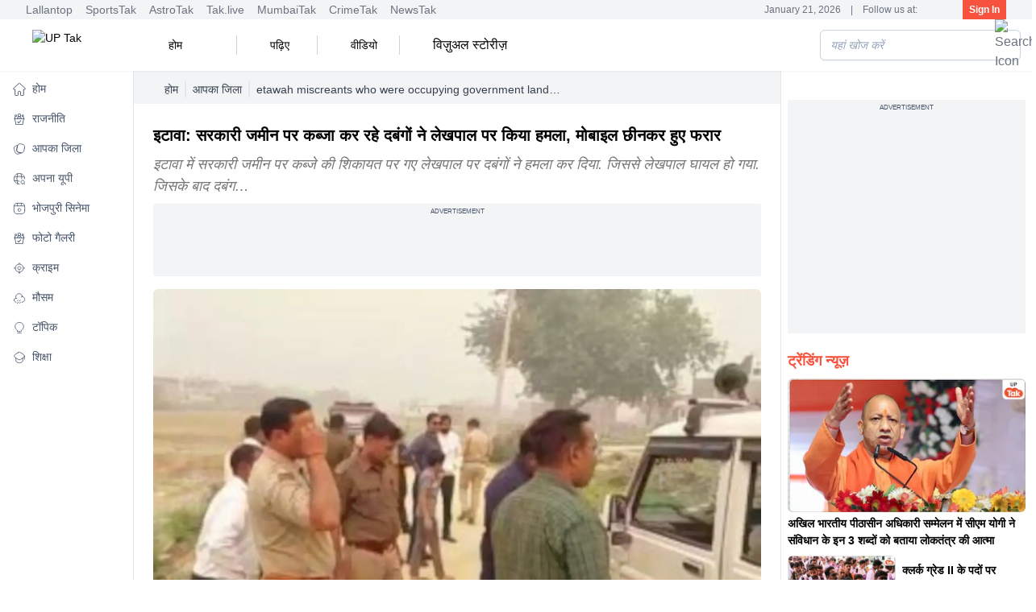

--- FILE ---
content_type: text/html; charset=utf-8
request_url: https://www.uptak.in/neighbouring-news/story/etawah-miscreants-who-were-occupying-government-land-attacked-lekhpal-766571-2022-11-03
body_size: 36735
content:
<!DOCTYPE html><html lang="hi"><head><meta charSet="utf-8"/><meta name="viewport" content="width=device-width, initial-scale=1, maximum-scale=5"/><title>इटावा: सरकारी जमीन पर कब्जा कर रहे दबंगों ने लेखपाल पर किया हमला, मोबाइल छीनकर हुए फरार - etawah miscreants who were occupying government land attacked lekhpal - </title><meta name="description" content="इटावा: सरकारी जमीन पर कब्जा कर रहे दबंगों ने लेखपाल पर किया हमला, मोबाइल छीनकर हुए फरार - UP Tak"/><meta name="robots" content="MAX-IMAGE-PREVIEW:LARGE"/><meta name="keywords" content="UP news, Uttar Pradesh News, UP news in Hindi, UP news Hindi, UP Hindi news, Uttar Pradesh news in Hindi, Uttar Pradesh Hindi news, latest UP news, उत्तर प्रदेश समाचार, यूपी समाचार, UP News Paper, UP today news"/><meta name="google-site-verification" content="s0IO3SkI9uEYmlOf4kDUds_Ahaa5-bauYZBXQC9ZpfU"/><link rel="sitemap" type="application/xml" title="Sitemap" href="/rssfeeds/sitemap.xml"/><link rel="amphtml" href="https://www.uptak.in/amp/neighbouring-news/story/etawah-miscreants-who-were-occupying-government-land-attacked-lekhpal-766571-2022-11-03"/><link rel="canonical" href="https://www.uptak.in/neighbouring-news/story/etawah-miscreants-who-were-occupying-government-land-attacked-lekhpal-766571-2022-11-03"/><meta property="fb:pages" content="753202186741523"/><meta property="og:site_name" content="UP Tak"/><meta property="og:title" content="इटावा: सरकारी जमीन पर कब्जा कर रहे दबंगों ने लेखपाल पर किया हमला, मोबाइल छीनकर हुए फरार"/><meta property="og:description" content="इटावा: सरकारी जमीन पर कब्जा कर रहे दबंगों ने लेखपाल पर किया हमला, मोबाइल छीनकर हुए फरार - UP Tak"/><meta property="og:url" content="https://www.uptak.in/neighbouring-news/story/etawah-miscreants-who-were-occupying-government-land-attacked-lekhpal-766571-2022-11-03"/><meta property="og:image" content="https://akm-img-a-in.tosshub.com/lingo/uptak/images/story/202302/tak_image63e0e8a1e5f23-300x165.jpg"/><meta name="twitter:card" content="summary_large_image"/><meta name="twitter:title" content="इटावा: सरकारी जमीन पर कब्जा कर रहे दबंगों ने लेखपाल पर किया हमला, मोबाइल छीनकर हुए फरार"/><meta name="twitter:image" content="https://akm-img-a-in.tosshub.com/lingo/uptak/images/story/202302/tak_image63e0e8a1e5f23-300x165.jpg"/><meta name="twitter:domain" content="uptak.in"/><meta name="twitter:url" content="https://www.uptak.in/neighbouring-news/story/etawah-miscreants-who-were-occupying-government-land-attacked-lekhpal-766571-2022-11-03"/><meta name="twitter:site_name" content="UP Tak"/><meta name="twitter:description" content="इटावा: सरकारी जमीन पर कब्जा कर रहे दबंगों ने लेखपाल पर किया हमला, मोबाइल छीनकर हुए फरार - UP Tak"/><meta name="twitter:site" content="@uptakofficial"/><meta name="twitter:creator" content="@uptakofficial"/><meta name="author" content="अमित तिवारी"/><meta property="article:published_time" content="2022-11-03T13:12:45+05:30"/><meta property="article:modified_time" content="2022-11-03T13:12:45+05:30"/><link rel="preload" fetchpriority="high" as="image" href="https://akm-img-a-in.tosshub.com/lingo/uptak/images/story/202302/tak_image63e0e8a1e5f23-300x165.jpg?size=1200:675&amp;q=50" type="image/webp"/><script id="BreadcrumbSchema" type="application/ld+json">{"@context":"https://schema.org","@type":"BreadcrumbList","itemListElement":[{"@type":"ListItem","position":1,"item":{"name":"Home","@url":"https://www.uptak.in","@id":"https://www.uptak.in"}},{"@type":"ListItem","position":2,"item":{"name":"आपका जिला","@url":"https://www.uptak.in/neighbouring-news","@id":"https://www.uptak.in/neighbouring-news"}}]}</script><script id="WebsiteSchema" type="application/ld+json">{"@context":"https://schema.org","@type":"WebSite","name":"UP Tak","url":"https://www.uptak.in","potentialAction":{"@type":"SearchAction","target":{"@type":"EntryPoint","urlTemplate":"https://www.uptak.in/search/{search_term_string}"},"query-input":{"@type":"PropertyValueSpecification","valueRequired":"http://schema.org/True","valueName":"search_term_string"}}}</script><script id="NewsArticleSchema" type="application/ld+json">{"@context":"https://schema.org","@type":"NewsArticle","mainEntityOfPage":{"@type":"WebPage","@id":"https://www.uptak.in/neighbouring-news/story/etawah-miscreants-who-were-occupying-government-land-attacked-lekhpal-766571-2022-11-03"},"headline":"इटावा: सरकारी जमीन पर कब्जा कर रहे दबंगों ने लेखपाल पर किया हमला, मोबाइल छीनकर हुए फरार","description":"इटावा: सरकारी जमीन पर कब्जा कर रहे दबंगों ने लेखपाल पर किया हमला, मोबाइल छीनकर हुए फरार - UP Tak","image":{"@type":"ImageObject","height":720,"width":1280,"url":"https://akm-img-a-in.tosshub.com/lingo/uptak/images/story/202302/tak_image63e0e8a1e5f23-300x165.jpg"},"inLanguage":"hi","datePublished":"2022-11-03T13:12:45+05:30","dateModified":"2022-11-03T13:12:45+05:30","articleBody":"इटावा में सरकारी जमीन पर कब्जे की शिकायत पर गए लेखपाल पर दबंगों ने हमला कर दिया. जिससे लेखपाल घायल हो गया. जिसके बाद दबंग सरकारी दस्तावेज और मोबाइल फोन छीनकर दबंग फरार हो गये. बता दें कि इटावा शहर में सरकारी भूमि पर अवैध कब्जे लगातार हो रहे हैं. जिसको रोकने के लिए सरकार लगातार प्रयास कर रही है.\nवहीं घटना की जानकारी पर तहसीलदार समेत भारी संख्या में कर्मचारी मौके पर पहुंच गए. पुलिस आरोपियों की गिरफ्तारी के लिए दबिश दे रही है. घायल लेखपाल को मेडिकल के लिए जिला अस्पताल भेजा गया है.\nलेखपाल ने दबंगों के खिलाफ नामजद तहरीर दी है. जानकारी के मुताबिक इटावा फ्रेंड्स कॉलोनी क्षेत्र के अंतर्गत एकता कॉलोनी में एक सरकारी भूमि पर नींव भरकर निर्माण कार्य होने जा रहा था. तभी क्षेत्र के लेखपाल शिवराज सिंह मौके पर पहुंचे तो उन्होंने इस कार्य को रोकने का प्रयास किया. तभी दबंगों ने उनको गिरा कर पिटाई कर दी और सिर में ईट मार दी. जिससे उनका सर फट गया और वह बेहोश होकर गिर गए.\n\nइस घटना के बारे में स्थानीय लोगों ने पुलिस को जानकारी दी. सूचना पर पहुंची पुलिस ने लेखपाल को अस्पताल में भर्ती कराया. वहीं घटना स्थल से आरोपी फरार हो गए. थाना फ्रेंड्स कॉलोनी में मामला दर्ज करा लिया गया है और पुलिस ने आवश्यक कार्रवाई शुरू कर दी है.\n\nपीड़ित लेखपाल शिवराज सिंह ने बताया कि चकरोड पर दबंगो द्वारा कब्जे की शिकायत पर फ़्रेंड्स कॉलोनी क्षेत्र के अड्डा निहाल एकता कॉलोनी पहुंचे थे. घटनास्थल पर प्लाट पर काम करवा रहे दबंगों से काम रोकने के लिए जैसे ही लेखपाल ने कहा वैसे ही दबंगों ने लेखपाल के साथ मारपीट शुरू कर दी. बताया गया है कि लेखपाल के सिर में ईंट से प्रहार किया गया. जिससे उनके सिर में चोट लगी है. वहीं इस घटना पर पुलिस क्षेत्राधिकारी अमित कुमार सिंह ने बताया कि दोपहर पुलिस को सूचना प्राप्त हुई थी एकता कॉलोनी के पूर्वी हिस्से में लेखपाल शिवराज सिंह के साथ कुछ लोगों ने मारपीट कर दी है. मारपीट करने वाले देवेंद्र और योगेंद्र यादव की तलाश जारी है. लेखपाल से तहरीर प्राप्त हो गई है, मेडिकल के बाद कार्रवाई की जा रही है. जाने से पहले लेखपाल ने किसी प्रकार की थाने में सूचना नहीं दी थी.\nगोला उपचुनाव: बुर्के की आड़ में फर्जी मतदान, पुलिस ने महिला को हिरासत में लिया, कही ये बात","author":{"@type":"Person","name":"अमित तिवारी","url":"https://www.uptak.in/author/amit-tivaarii"},"publisher":{"@type":"Organization","name":"UP Tak","logo":{"@type":"ImageObject","url":"https://www.uptak.in/assets/brand-logo-1.webp","height":60,"width":160}}}</script><script id="ProfilePageSchema" type="application/ld+json">{"@context":"https://schema.org","@type":"ProfilePage","mainEntity":{"@type":"Person","@id":"https://www.uptak.in/author/amit-tivaarii","name":"अमित तिवारी"},"hasPart":{"@type":"Article","headline":"इटावा: सरकारी जमीन पर कब्जा कर रहे दबंगों ने लेखपाल पर किया हमला, मोबाइल छीनकर हुए फरार","url":"https://www.uptak.in/neighbouring-news/story/etawah-miscreants-who-were-occupying-government-land-attacked-lekhpal-766571-2022-11-03","datePublished":"2022-11-03T13:12:45+05:30","author":{"@type":"Person","@id":"https://www.uptak.in/author/amit-tivaarii","name":"अमित तिवारी"}}}</script><script id="PersonSchema" type="application/ld+json">{"@context":"https://schema.org","@type":"Person","name":"अमित तिवारी","url":"https://www.uptak.in/author/amit-tivaarii","worksFor":{"@type":"Organization","name":"UP Tak","url":"https://www.uptak.in"}}</script><script id="SiteNavigationSchema" type="application/ld+json">{"@context":"https://schema.org","@type":"SiteNavigationElement","name":["होम","राजनीति","आपका जिला","अपना यूपी","भोजपुरी सिनेमा","फोटो गैलरी","क्राइम","मौसम","टॉपिक","शिक्षा"],"url":["https://www.uptak.in/","https://www.uptak.in/politics","https://www.uptak.in/neighbouring-news","https://www.uptak.in/apna-up","https://www.uptak.in/bhojpuri-cinema","https://www.uptak.in/photos","https://www.uptak.in/crime","https://www.uptak.in/weather","https://www.uptak.in/topics","https://www.uptak.in/education"]}</script><script id="OrganizationSchema" type="application/ld+json">{"@context":"https://schema.org","@type":"Organization","name":"UP Tak","url":"https://www.uptak.in","Image":["https://www.uptak.in/assets/brand-logo-1.webp"],"logo":{"@type":"ImageObject","url":"https://www.uptak.in/assets/brand-logo-1.webp","width":160,"height":60},"address":{"@type":"PostalAddress","streetAddress":"FC8, Film City, Sector 16A","addressLocality":"Noida","addressRegion":"Uttar Pradesh","postalCode":"201301","addressCountry":"IN"},"telephone":"+91-120-4807100","sameAs":["https://facebook.com/uptakofficial","https://www.youtube.com/channel/UCskG03x3CoEW9W7s2c3IgbA","https://twitter.com/uptakofficial","https://www.instagram.com/up.tak/?hl=en"]}</script><script id="WebsiteSchema" type="application/ld+json">{"@context":"https://schema.org","@type":"WebSite","name":"UP Tak","url":"https://www.uptak.in","potentialAction":{"@type":"SearchAction","target":{"@type":"EntryPoint","urlTemplate":"https://www.uptak.in/search/{search_term_string}"},"query-input":{"@type":"PropertyValueSpecification","valueRequired":"http://schema.org/True","valueName":"search_term_string"}}}</script><script type="text/javascript">
      function initAdserver(forced) {
        if (
          (forced === true && window.initAdserverFlag !== true) ||
          (PWT.TAM_BidsReceived && PWT.ow_BidsReceived)
        ) {
          window.initAdserverFlag = true;
          PWT.TAM_BidsReceived = PWT.ow_BidsReceived = false;
          
          setTimeout(() => {
            if (window.googletag) {
              googletag.cmd.push(() => {
                if(window.location.href.includes("/videos")||window.location.href.includes("/stories")||window.location.href.includes("/education/board-results")){
                  googletag.pubads().refresh();
                }else{
                const allSlots = googletag.pubads().getSlots();
const interstitialPaths = [
 "/1007232/UP_tak_Mobile_ROS_Mweb_Interstitial",
 "/1007232/UP_tak_Desktop_HP_Richmedia_1x1",
 "/1007232/UP_tak_Mobile_ROS_Richmedia_1x1",
 
];
                 
                const slotsToRefresh = allSlots.filter(slot =>
                    !interstitialPaths.includes(slot.getAdUnitPath()) &&
                  slot.getAdUnitPath() !== "/1007232/UP_tak_Desktop_HP_ATF_728x90" &&
                  slot.getAdUnitPath() !== "/1007232/UP_tak_Desktop_HP_ATF_300x250" &&
                 slot.getAdUnitPath() !==  "/1007232/UP_tak_Mobile_HP_ATF_300x250" &&
                  // slot.getAdUnitPath() !== "/1007232/UP_tak_Mobile_HP_Bottom_320x50" &&
                 slot.getAdUnitPath() !==  "/1007232/UP_tak_Desktop_ROS_ATF_728x90" &&
                  slot.getAdUnitPath() !== "/1007232/UP_tak_Desktop_ROS_ATF_300x250" &&
                  //  slot.getAdUnitPath() !== "/1007232/UP_tak_Mobile_ROS_Bottom_320x50" &&
                   slot.getAdUnitPath() !== "/1007232/UP_tak_Mobile_ROS_ATF_300x250"
                );

                if(!window.ATFRefresh){
                 googletag.pubads().refresh();
                 window.ATFRefresh = true;
                }
                if (slotsToRefresh.length > 0 ) {
                  googletag.pubads().refresh(slotsToRefresh);
                }
              }
              });
            }
          }, 1000);
        }
      }
    </script><meta name="next-head-count" content="38"/><link rel="preconnect" href="//akm-img-a-in.tosshub.com"/><link rel="preconnect" href="https://gum.criteo.com"/><link rel="dns-prefetch" href="https://gum.criteo.com"/><link rel="preconnect" href="https://www.googletagmanager.com"/><link rel="preconnect" href="//securepubads.g.doubleclick.net"/><link rel="dns-prefetch" href="//pagead2.googlesyndication.com"/><link rel="dns-prefetch" href="//ads.pubmatic.com"/><link rel="dns-prefetch" href="//partner.googleadservices.com"/><link rel="dns-prefetch" href="//static.chartbeat.com"/><link rel="dns-prefetch" href="//sb.scorecardresearch.com"/><link rel="dns-prefetch" href="//cdn.izooto.com"/><meta charSet="utf-8"/><link rel="icon" href="/favicon.ico"/><meta name="author" content="UPTAK"/><meta name="theme-color" content="#f6523e"/><meta http-equiv="X-UA-Compatible" content="IE=edge"/><meta name="language" content="hi"/><meta name="dc.language" content="hi"/><link rel="preload" href="https://akm-img-a-in.tosshub.com/lingo/uptak/resources/prod/_next/static/css/e6c515bd947a98a3.css" as="style"/><link rel="stylesheet" href="https://akm-img-a-in.tosshub.com/lingo/uptak/resources/prod/_next/static/css/e6c515bd947a98a3.css" data-n-g=""/><link rel="preload" href="https://akm-img-a-in.tosshub.com/lingo/uptak/resources/prod/_next/static/css/737779516bbc15aa.css" as="style"/><link rel="stylesheet" href="https://akm-img-a-in.tosshub.com/lingo/uptak/resources/prod/_next/static/css/737779516bbc15aa.css" data-n-p=""/><link rel="preload" href="https://akm-img-a-in.tosshub.com/lingo/uptak/resources/prod/_next/static/css/407d316675ae325b.css" as="style"/><link rel="stylesheet" href="https://akm-img-a-in.tosshub.com/lingo/uptak/resources/prod/_next/static/css/407d316675ae325b.css"/><link rel="preload" href="https://akm-img-a-in.tosshub.com/lingo/uptak/resources/prod/_next/static/css/4da0f3561240da6b.css" as="style"/><link rel="stylesheet" href="https://akm-img-a-in.tosshub.com/lingo/uptak/resources/prod/_next/static/css/4da0f3561240da6b.css"/><link rel="preload" href="https://akm-img-a-in.tosshub.com/lingo/uptak/resources/prod/_next/static/css/cd5ffa41cc19ea4c.css" as="style"/><link rel="stylesheet" href="https://akm-img-a-in.tosshub.com/lingo/uptak/resources/prod/_next/static/css/cd5ffa41cc19ea4c.css"/><link rel="preload" href="https://akm-img-a-in.tosshub.com/lingo/uptak/resources/prod/_next/static/css/8e79ebd453d56299.css" as="style"/><link rel="stylesheet" href="https://akm-img-a-in.tosshub.com/lingo/uptak/resources/prod/_next/static/css/8e79ebd453d56299.css"/><noscript data-n-css=""></noscript><script defer="" nomodule="" src="https://akm-img-a-in.tosshub.com/lingo/uptak/resources/prod/_next/static/chunks/polyfills-c67a75d1b6f99dc8.js"></script><script defer="" src="https://akm-img-a-in.tosshub.com/lingo/uptak/resources/prod/_next/static/chunks/3886.aa2856663d3f2dab.js"></script><script defer="" src="https://akm-img-a-in.tosshub.com/lingo/uptak/resources/prod/_next/static/chunks/2575.b5fa11af30e7ef82.js"></script><script defer="" src="https://akm-img-a-in.tosshub.com/lingo/uptak/resources/prod/_next/static/chunks/8263.5860e911d6f84f50.js"></script><script defer="" src="https://akm-img-a-in.tosshub.com/lingo/uptak/resources/prod/_next/static/chunks/6337.d851777ed4d9bf67.js"></script><script defer="" src="https://akm-img-a-in.tosshub.com/lingo/uptak/resources/prod/_next/static/chunks/3985.6ad4359fe05ed78d.js"></script><script defer="" src="https://akm-img-a-in.tosshub.com/lingo/uptak/resources/prod/_next/static/chunks/1116.e8456f7beeb1610d.js"></script><script defer="" src="https://akm-img-a-in.tosshub.com/lingo/uptak/resources/prod/_next/static/chunks/8604.47b62c6a6ee04b50.js"></script><script defer="" src="https://akm-img-a-in.tosshub.com/lingo/uptak/resources/prod/_next/static/chunks/9622.feaad0c3f26b0df2.js"></script><script defer="" src="https://akm-img-a-in.tosshub.com/lingo/uptak/resources/prod/_next/static/chunks/9300.479e4933feea93bd.js"></script><script defer="" src="https://akm-img-a-in.tosshub.com/lingo/uptak/resources/prod/_next/static/chunks/5347.8481977ab718a36b.js"></script><script defer="" src="https://akm-img-a-in.tosshub.com/lingo/uptak/resources/prod/_next/static/chunks/4397.05bd6947062e3e2b.js"></script><script defer="" src="https://akm-img-a-in.tosshub.com/lingo/uptak/resources/prod/_next/static/chunks/9289.b67533b0d0f7db72.js"></script><script defer="" src="https://akm-img-a-in.tosshub.com/lingo/uptak/resources/prod/_next/static/chunks/6992.2647b38e45ac436b.js"></script><script defer="" src="https://akm-img-a-in.tosshub.com/lingo/uptak/resources/prod/_next/static/chunks/6915.7459da9173cba40f.js"></script><script defer="" src="https://akm-img-a-in.tosshub.com/lingo/uptak/resources/prod/_next/static/chunks/871.3e9f706a535d0a29.js"></script><script defer="" src="https://akm-img-a-in.tosshub.com/lingo/uptak/resources/prod/_next/static/chunks/3852.b1b25bcfbff96a1d.js"></script><script defer="" src="https://akm-img-a-in.tosshub.com/lingo/uptak/resources/prod/_next/static/chunks/934.3b9addb6baaa685b.js"></script><script defer="" src="https://akm-img-a-in.tosshub.com/lingo/uptak/resources/prod/_next/static/chunks/5618.346fd0cdafb5b002.js"></script><script defer="" src="https://akm-img-a-in.tosshub.com/lingo/uptak/resources/prod/_next/static/chunks/7426.1212ba866bb6da69.js"></script><script defer="" src="https://akm-img-a-in.tosshub.com/lingo/uptak/resources/prod/_next/static/chunks/4240.f1dbb424b7009d30.js"></script><script defer="" src="https://akm-img-a-in.tosshub.com/lingo/uptak/resources/prod/_next/static/chunks/7410.ac2967ef25e287f4.js"></script><script defer="" src="https://akm-img-a-in.tosshub.com/lingo/uptak/resources/prod/_next/static/chunks/416.9ca445a96baf2bf2.js"></script><script defer="" src="https://akm-img-a-in.tosshub.com/lingo/uptak/resources/prod/_next/static/chunks/4161.2e2412365f579ccf.js"></script><script defer="" src="https://akm-img-a-in.tosshub.com/lingo/uptak/resources/prod/_next/static/chunks/8251.9343cfe45c7657c8.js"></script><script defer="" src="https://akm-img-a-in.tosshub.com/lingo/uptak/resources/prod/_next/static/chunks/2024.6dd4f377e2119755.js"></script><script defer="" src="https://akm-img-a-in.tosshub.com/lingo/uptak/resources/prod/_next/static/chunks/877.61e41dc377f67181.js"></script><script defer="" src="https://akm-img-a-in.tosshub.com/lingo/uptak/resources/prod/_next/static/chunks/4765.10850ada95baa23a.js"></script><script defer="" src="https://akm-img-a-in.tosshub.com/lingo/uptak/resources/prod/_next/static/chunks/2447.4c0595a695a03b13.js"></script><script defer="" src="https://akm-img-a-in.tosshub.com/lingo/uptak/resources/prod/_next/static/chunks/4814.ac16884e54e46218.js"></script><script defer="" src="https://akm-img-a-in.tosshub.com/lingo/uptak/resources/prod/_next/static/chunks/1993.fdeaee5c9c3be2c9.js"></script><script src="https://akm-img-a-in.tosshub.com/lingo/uptak/resources/prod/_next/static/chunks/webpack-c35ba2f7c28f03ed.js" defer=""></script><script src="https://akm-img-a-in.tosshub.com/lingo/uptak/resources/prod/_next/static/chunks/framework-5666885447fdc3cc.js" defer=""></script><script src="https://akm-img-a-in.tosshub.com/lingo/uptak/resources/prod/_next/static/chunks/main-ca530f81ab5275d1.js" defer=""></script><script src="https://akm-img-a-in.tosshub.com/lingo/uptak/resources/prod/_next/static/chunks/pages/_app-d640f4eba0a6ad36.js" defer=""></script><script src="https://akm-img-a-in.tosshub.com/lingo/uptak/resources/prod/_next/static/chunks/3549-690063d3a9298131.js" defer=""></script><script src="https://akm-img-a-in.tosshub.com/lingo/uptak/resources/prod/_next/static/chunks/7361-c67904777e36207a.js" defer=""></script><script src="https://akm-img-a-in.tosshub.com/lingo/uptak/resources/prod/_next/static/chunks/pages/%5Bcategory%5D/story/%5Bslug%5D-16c03f089098d677.js" defer=""></script><script src="https://akm-img-a-in.tosshub.com/lingo/uptak/resources/prod/_next/static/24BHEDXDUysx-eMhSygaz/_buildManifest.js" defer=""></script><script src="https://akm-img-a-in.tosshub.com/lingo/uptak/resources/prod/_next/static/24BHEDXDUysx-eMhSygaz/_ssgManifest.js" defer=""></script><style id="__jsx-901c593e37b61e8e">.rws-icon{width:40px!important;height:40px!important;cursor:pointer;border:0;background:#1a78f6;padding:.5rem;-webkit-border-radius:.5rem;-moz-border-radius:.5rem;border-radius:.5rem;font-size:0}.rws-icons{display:-webkit-box!important;display:-webkit-flex!important;display:-moz-box!important;display:-ms-flexbox!important;display:flex!important;-webkit-box-align:center!important;-webkit-align-items:center!important;-moz-box-align:center!important;-ms-flex-align:center!important;align-items:center!important;-webkit-box-pack:center!important;-webkit-justify-content:center!important;-moz-box-pack:center!important;-ms-flex-pack:center!important;justify-content:center!important;grid-gap:.25rem!important}.rws-header{font-size:16px!important}</style></head><body><noscript><iframe src=https://www.googletagmanager.com/ns.html?id=GTM-M57NDHZ
            height="0" width="0" style="display:none;visibility:hidden"></iframe></noscript><div id="__next"><div class="max-w-layout mx-auto"><div class="hidden md:block"><div class="flex justify-between items-center px-8 bg-gray-100 shadow-xs text-xs text-gray-500 overflow-x-auto"><div class="flex space-x-2"><div class="pe-2"><a href="https://www.thelallantop.com/" target="_blank" rel="noopener noreferrer" class="hover:text-primary">Lallantop</a></div><div class="pe-2"><a href="https://thesportstak.com/" target="_blank" rel="noopener noreferrer" class="hover:text-primary">SportsTak</a></div><div class="pe-2"><a href="https://www.astrotak.com/" target="_blank" rel="noopener noreferrer" class="hover:text-primary">AstroTak</a></div><div class="pe-2"><a href="https://www.tak.live/" target="_blank" rel="noopener noreferrer" class="hover:text-primary">Tak.live</a></div><div class="pe-2"><a href="https://www.mumbaitak.in/" target="_blank" rel="noopener noreferrer" class="hover:text-primary">MumbaiTak</a></div><div class="pe-2"><a href="https://www.crimetak.in/" target="_blank" rel="noopener noreferrer" class="hover:text-primary">CrimeTak</a></div><div class="pe-2"><a href="https://newstak.in/" target="_blank" rel="noopener noreferrer" class="hover:text-primary">NewsTak</a></div></div><div class="flex items-center space-x-1 ps-1 text-xs"><span class="text-primary"></span><span class="px-1 line-clamp-1">January 21, 2026</span><span class="px-1">|</span><span class="px-1 line-clamp-1"> Follow us at: </span><span class="text-primary px-1 text-center"><a class="inline" target="_blank" href="https://twitter.com/uptakofficial"></a></span><span class="text-primary px-1 text-center"><a class="inline" target="_blank" href="https://facebook.com/uptakofficial"></a></span><span class="text-primary px-1 text-center"><a class="inline" target="_blank" href="https://www.instagram.com/up.tak/?hl=en"></a></span><span class="text-primary px-1 text-center"><a class="inline" target="_blank" href="https://www.youtube.com/channel/UCskG03x3CoEW9W7s2c3IgbA"></a></span><div class="w-20 h-7 bg-gray-300 animate-pulse"></div></div></div></div><header class="header_headers__5ZiTt"><div class="block md:hidden"><nav class="w-full top-0 z-50 bg-white shadow-md"><div class=" flex items-center justify-between px-2 py-1"><div class="flex items-center"><button class="min-w-[35px] text-gray-500 focus:outline-none"><img class="min-w-[35px]" src="/assets/icons/svg/menu.svg" alt="menu icon" width="35" height="35" loading="eager"/></button><div class="ml-2"><a href="/"><img src="/assets/brand-logo-1.webp" alt="UP Tak" title="UP Tak" width="85" height="33" loading="eager" decoding="async" class="w-[85px] h-[33px] " id="uptak_logo"/></a></div></div><div class="flex space-x-2 ml-2 max-w-[50%]"><div class="flex items-center max-w-auto"><button class="text-gray-700 focus:outline-none mr-4 md:hidden"><img loading="eager" height="24" width="24" src="/assets/icons/svg/search.svg" alt="Search Icon"/></button></div></div></div><div class="relative"><div class="flex overflow-x-auto py-1 space-x-2"><div class="group" id="dropdownHoverButton_head_454238"><a href="https://www.uptak.in/" id="dropdownHoverButton_454238" title="होम" class="px-2 bg-white text-black min-w-fit flex items-center whitespace-nowrap hover:text-primary" data-dropdown-toggle="dropdownHover_454238"><div class="w-4 h-4 mx-2"></div>होम</a></div><div class="group" id="dropdownHoverButton_head_454239"><a href="https://www.uptak.in/politics" id="dropdownHoverButton_454239" title="राजनीति" class="px-2 bg-white text-black min-w-fit flex items-center whitespace-nowrap hover:text-primary" data-dropdown-toggle="dropdownHover_454239"><div class="w-4 h-4 mx-2"></div>राजनीति</a></div><div class="group" id="dropdownHoverButton_head_454240"><div role="button" id="dropdownHoverButton_454240" title="आपका जिला" class="px-2 bg-white text-black min-w-fit flex items-center whitespace-nowrap hover:text-primary" data-dropdown-toggle="dropdownHover_454240"><div class="w-4 h-4 mx-2"></div><a href="https://www.uptak.in/neighbouring-news">आपका जिला</a><svg class="w-2 h-2 ml-5 inline" aria-hidden="true" xmlns="http://www.w3.org/2000/svg" fill="none" viewBox="0 0 10 6"><path stroke="currentColor" stroke-linecap="round" stroke-linejoin="round" stroke-width="2" d="m1 1 4 4 4-4"></path></svg></div></div><div class="group" id="dropdownHoverButton_head_454248"><a href="https://www.uptak.in/apna-up" id="dropdownHoverButton_454248" title="अपना यूपी" class="px-2 bg-white text-black min-w-fit flex items-center whitespace-nowrap hover:text-primary" data-dropdown-toggle="dropdownHover_454248"><div class="w-4 h-4 mx-2"></div>अपना यूपी</a></div><div class="group" id="dropdownHoverButton_head_454247"><a href="https://www.uptak.in/bhojpuri-cinema" id="dropdownHoverButton_454247" title="भोजपुरी सिनेमा" class="px-2 bg-white text-black min-w-fit flex items-center whitespace-nowrap hover:text-primary" data-dropdown-toggle="dropdownHover_454247"><div class="w-4 h-4 mx-2"></div>भोजपुरी सिनेमा</a></div><div class="group" id="dropdownHoverButton_head_690571"><a href="https://www.uptak.in/photos" id="dropdownHoverButton_690571" title="फोटो गैलरी" class="px-2 bg-white text-black min-w-fit flex items-center whitespace-nowrap hover:text-primary" data-dropdown-toggle="dropdownHover_690571"><div class="w-4 h-4 mx-2"></div>फोटो गैलरी</a></div><div class="group" id="dropdownHoverButton_head_454249"><a href="https://www.uptak.in/crime" id="dropdownHoverButton_454249" title="क्राइम" class="px-2 bg-white text-black min-w-fit flex items-center whitespace-nowrap hover:text-primary" data-dropdown-toggle="dropdownHover_454249"><div class="w-4 h-4 mx-2"></div>क्राइम</a></div><div class="group" id="dropdownHoverButton_head_691703"><a href="https://www.uptak.in/weather" id="dropdownHoverButton_691703" title="मौसम" class="px-2 bg-white text-black min-w-fit flex items-center whitespace-nowrap hover:text-primary" data-dropdown-toggle="dropdownHover_691703"><div class="w-4 h-4 mx-2"></div>मौसम</a></div><div class="group" id="dropdownHoverButton_head_454280"><a href="https://www.uptak.in/topics" id="dropdownHoverButton_454280" title="टॉपिक" class="px-2 bg-white text-black min-w-fit flex items-center whitespace-nowrap hover:text-primary" data-dropdown-toggle="dropdownHover_454280"><div class="w-4 h-4 mx-2"></div>टॉपिक</a></div><div class="group" id="dropdownHoverButton_head_454282"><div role="button" id="dropdownHoverButton_454282" title="शिक्षा" class="px-2 bg-white text-black min-w-fit flex items-center whitespace-nowrap hover:text-primary" data-dropdown-toggle="dropdownHover_454282"><div class="w-4 h-4 mx-2"></div><a href="https://www.uptak.in/education">शिक्षा</a><svg class="w-2 h-2 ml-5 inline" aria-hidden="true" xmlns="http://www.w3.org/2000/svg" fill="none" viewBox="0 0 10 6"><path stroke="currentColor" stroke-linecap="round" stroke-linejoin="round" stroke-width="2" d="m1 1 4 4 4-4"></path></svg></div></div></div></div></nav><div class="fixed inset-0 bg-black bg-opacity-50 z-50 transition-opacity opacity-0 pointer-events-none"></div><section><div class="fixed inset-y-0 left-0 overflow-y-auto bottom-[65px] transform w-screen text-slate-700 shadow-xl z-50 bg-white transition-transform -translate-x-full" style="z-index:101"><div class="flex flex-col bg-primary"><div class="flex items-center justify-between"><div class="ml-2"><a href="/"><img src="/assets/brand-logo-1.webp" alt="UP Tak" class="ps-4 pt-2" title="UP Tak" loading="eager" height="40" width="103" id="uptak_logo_2"/></a></div><button class="focus:outline-none rounded-sm p-2"><span class="h-6 w-6 text-white"></span></button></div><div class="my-2 ml-3 p-2 text-white"><div class="flex items-center gap-1"><button class="border-b">Sign In</button></div></div><div class="flex my-2 mx-4 h-[40px]"><div class="flex items-center justify-center w-full"><div class="relative w-full"><input id="search" class=" placeholder:italic placeholder:text-slate-400 block w-full bg-white border border-slate-300 rounded-md py-1 pl-3 pr-10 shadow-sm focus:outline-none focus:border-red-300 focus:ring-red-300 focus:ring-1 sm:text-sm max-h-[40px]" placeholder="यहां खोज करें" type="text" name="search" value=""/><div class="absolute inset-y-0 right-0 flex items-center pr-3"><img class="text-gray-500" loading="eager" height="20" width="20" src="/assets/icons/svg/search.svg" alt="Search Icon"/></div></div></div></div></div><ul class="divide-y divide-gray-200 bg-white dark:divide-gray-800 rounded-t-xl pt-2"><li id="454238" class="hover:bg-primary-300 group"><a href="https://www.uptak.in/" title="होम"><div class="flex items-center align-middle justify-between space-x-4 rtl:space-x-reverse border-l-4 border-l-white hover:border-l-4 hover:border-l-primary py-2 px-4"><div class=" text-lg font-bold truncatetext-white hover:text-primary" id="dropdownHoverButton_0" data-dropdown-toggle="dropdownHover_0"><div class="w-4 h-4 inline mx-2"></div>होम</div></div></a></li><li id="454239" class="hover:bg-primary-300 group"><a href="https://www.uptak.in/politics" title="राजनीति"><div class="flex items-center align-middle justify-between space-x-4 rtl:space-x-reverse border-l-4 border-l-white hover:border-l-4 hover:border-l-primary py-2 px-4"><div class=" text-lg font-bold truncatetext-white hover:text-primary" id="dropdownHoverButton_1" data-dropdown-toggle="dropdownHover_1"><div class="w-4 h-4 inline mx-2"></div>राजनीति</div></div></a></li><li id="454240" class="hover:bg-primary-300 group"><div title="आपका जिला"><div class="flex items-center align-middle justify-between space-x-4 rtl:space-x-reverse border-l-4 border-l-white hover:border-l-4 hover:border-l-primary py-2 px-4"><div class="text-lg font-bold truncatetext-white hover:text-primary" id="dropdownHoverButton_2" data-dropdown-toggle="dropdownHover_2"><div class="w-4 h-4 inline mx-2"></div><a href="https://www.uptak.in/neighbouring-news" style="font-size:18px;font-weight:700">आपका जिला</a></div><svg class="w-2 h-2 ml-1" aria-hidden="true" xmlns="http://www.w3.org/2000/svg" fill="none" viewBox="0 0 10 6"><path stroke="currentColor" stroke-linecap="round" stroke-linejoin="round" stroke-width="2" d="m1 1 4 4 4-4"></path></svg></div></div></li><li id="454248" class="hover:bg-primary-300 group"><a href="https://www.uptak.in/apna-up" title="अपना यूपी"><div class="flex items-center align-middle justify-between space-x-4 rtl:space-x-reverse border-l-4 border-l-white hover:border-l-4 hover:border-l-primary py-2 px-4"><div class=" text-lg font-bold truncatetext-white hover:text-primary" id="dropdownHoverButton_3" data-dropdown-toggle="dropdownHover_3"><div class="w-4 h-4 inline mx-2"></div>अपना यूपी</div></div></a></li><li id="454247" class="hover:bg-primary-300 group"><a href="https://www.uptak.in/bhojpuri-cinema" title="भोजपुरी सिनेमा"><div class="flex items-center align-middle justify-between space-x-4 rtl:space-x-reverse border-l-4 border-l-white hover:border-l-4 hover:border-l-primary py-2 px-4"><div class=" text-lg font-bold truncatetext-white hover:text-primary" id="dropdownHoverButton_4" data-dropdown-toggle="dropdownHover_4"><div class="w-4 h-4 inline mx-2"></div>भोजपुरी सिनेमा</div></div></a></li><li id="690571" class="hover:bg-primary-300 group"><a href="https://www.uptak.in/photos" title="फोटो गैलरी"><div class="flex items-center align-middle justify-between space-x-4 rtl:space-x-reverse border-l-4 border-l-white hover:border-l-4 hover:border-l-primary py-2 px-4"><div class=" text-lg font-bold truncatetext-white hover:text-primary" id="dropdownHoverButton_5" data-dropdown-toggle="dropdownHover_5"><div class="w-4 h-4 inline mx-2"></div>फोटो गैलरी</div></div></a></li><li id="454249" class="hover:bg-primary-300 group"><a href="https://www.uptak.in/crime" title="क्राइम"><div class="flex items-center align-middle justify-between space-x-4 rtl:space-x-reverse border-l-4 border-l-white hover:border-l-4 hover:border-l-primary py-2 px-4"><div class=" text-lg font-bold truncatetext-white hover:text-primary" id="dropdownHoverButton_6" data-dropdown-toggle="dropdownHover_6"><div class="w-4 h-4 inline mx-2"></div>क्राइम</div></div></a></li><li id="691703" class="hover:bg-primary-300 group"><a href="https://www.uptak.in/weather" title="मौसम"><div class="flex items-center align-middle justify-between space-x-4 rtl:space-x-reverse border-l-4 border-l-white hover:border-l-4 hover:border-l-primary py-2 px-4"><div class=" text-lg font-bold truncatetext-white hover:text-primary" id="dropdownHoverButton_7" data-dropdown-toggle="dropdownHover_7"><div class="w-4 h-4 inline mx-2"></div>मौसम</div></div></a></li><li id="454280" class="hover:bg-primary-300 group"><a href="https://www.uptak.in/topics" title="टॉपिक"><div class="flex items-center align-middle justify-between space-x-4 rtl:space-x-reverse border-l-4 border-l-white hover:border-l-4 hover:border-l-primary py-2 px-4"><div class=" text-lg font-bold truncatetext-white hover:text-primary" id="dropdownHoverButton_8" data-dropdown-toggle="dropdownHover_8"><div class="w-4 h-4 inline mx-2"></div>टॉपिक</div></div></a></li><li id="454282" class="hover:bg-primary-300 group"><div title="शिक्षा"><div class="flex items-center align-middle justify-between space-x-4 rtl:space-x-reverse border-l-4 border-l-white hover:border-l-4 hover:border-l-primary py-2 px-4"><div class="text-lg font-bold truncatetext-white hover:text-primary" id="dropdownHoverButton_9" data-dropdown-toggle="dropdownHover_9"><div class="w-4 h-4 inline mx-2"></div><a href="https://www.uptak.in/education" style="font-size:18px;font-weight:700">शिक्षा</a></div><svg class="w-2 h-2 ml-1" aria-hidden="true" xmlns="http://www.w3.org/2000/svg" fill="none" viewBox="0 0 10 6"><path stroke="currentColor" stroke-linecap="round" stroke-linejoin="round" stroke-width="2" d="m1 1 4 4 4-4"></path></svg></div></div></li></ul></div></section><style>
       .vdo_floating {
          bottom: 80px !important;
        }
        </style></div><div class="hidden md:block"><nav class="top-0 bg-white shadow-sm lg:pl-10 md:pl-10 sm:pl-2 min-h-[4rem] relative"><div class="w-full flex justify-between items-center py-2 h-16"><div class="shrink-0 min-w-[104px] md:w-[14.67%]" style="width:auto"><a href="/"><img src="/assets/brand-logo-1.webp" title="UP Tak" alt="UP Tak" height="50px" width="130px" class="w-[100px] h-[38px]"/></a></div><div class="right-0 bg-white w-full md:static md:flex ms-5 divide-x divide-slate-300 md:w-[63%]"><a href="https://www.uptak.in/" class="flex items-center px-4 hover:text-primary min-w-[100px]" title="होम">होम</a><a href="https://www.uptak.in/stories" class="flex items-center px-4 hover:text-primary min-w-[100px]" title="पढ़िए"><div class="min-w-[25px]"></div>पढ़िए</a><a href="https://www.uptak.in/videos" class="flex items-center px-4 hover:text-primary min-w-[102px]" title="वीडियो"><div class="min-w-[25px]"></div>वीडियो</a><div class="flex items-center px-4 hover:text-primary min-w-[126px]" role="button" title="विज़ुअल स्टोरीज़"><div class="min-w-[25px]"></div>विज़ुअल स्टोरीज़</div></div><div class="absolute top-0 right-0 bg-white z-50 w-full md:static md:flex md:items-center md:w-[22.33%]"><div class="flex items-center mx-auto w-[90%]"><div class="relative w-full"><input id="search" class="desktopNavbar_searchInput__CvDvS placeholder:italic placeholder:text-slate-400 block w-full bg-white border border-slate-300 rounded-md py-2 pl-3 pr-10 shadow-sm focus:outline-none focus:border-red-300 focus:ring-red-300 focus:ring-1 sm:text-sm" placeholder="यहां खोज करें" type="text" name="search" minLength="1" value=""/><div class="absolute inset-y-0 right-0 flex items-center pr-3"><img class="text-gray-500" src="/assets/icons/svg/search.svg" alt="Search Icon" height="20" width="20"/></div></div></div></div></div></nav></div></header><div class="md:flex"><div class="md:w-[13%]"><aside class="leftSidebar_sidebar__rPr_6 hidden md:flex flex-col overflow-scroll h-full py-1 border-r-[1px] border-gray-200"><div><a href="https://www.uptak.in/" role="button" id="454238" title="होम" activeclassname=" bg-primary-300 !text-primary border-l-4 border-l-primary" class="flex items-center justify-between px-4 py-2 text-slate-600 hover:bg-primary-300 hover:text-primary"><div class="flex items-center"><div class="w-4 h-4"></div><span id="dropdownHoverButton_0" data-dropdown-toggle="dropdownHover_0" class="mx-2 font-medium">होम</span></div></a></div><div><a href="https://www.uptak.in/politics" role="button" id="454239" title="राजनीति" activeclassname=" bg-primary-300 !text-primary border-l-4 border-l-primary" class="flex items-center justify-between px-4 py-2 text-slate-600 hover:bg-primary-300 hover:text-primary"><div class="flex items-center"><div class="w-4 h-4"></div><span id="dropdownHoverButton_1" data-dropdown-toggle="dropdownHover_1" class="mx-2 font-medium">राजनीति</span></div></a></div><div><a href="https://www.uptak.in/neighbouring-news" role="button" id="454240" title="आपका जिला" activeclassname=" bg-primary-300 !text-primary border-l-4 border-l-primary" class="flex items-center justify-between px-4 py-2 text-slate-600 hover:bg-primary-300 hover:text-primary"><div class="flex items-center"><div class="w-4 h-4"></div><span id="dropdownHoverButton_2" data-dropdown-toggle="dropdownHover_2" class="mx-2 font-medium">आपका जिला</span></div><button class="ml-2 flex items-center justify-center" aria-label="Open submenu"><span class="w-8 h-8 absolute"></span></button></a></div><div><a href="https://www.uptak.in/apna-up" role="button" id="454248" title="अपना यूपी" activeclassname=" bg-primary-300 !text-primary border-l-4 border-l-primary" class="flex items-center justify-between px-4 py-2 text-slate-600 hover:bg-primary-300 hover:text-primary"><div class="flex items-center"><div class="w-4 h-4"></div><span id="dropdownHoverButton_3" data-dropdown-toggle="dropdownHover_3" class="mx-2 font-medium">अपना यूपी</span></div></a></div><div><a href="https://www.uptak.in/bhojpuri-cinema" role="button" id="454247" title="भोजपुरी सिनेमा" activeclassname=" bg-primary-300 !text-primary border-l-4 border-l-primary" class="flex items-center justify-between px-4 py-2 text-slate-600 hover:bg-primary-300 hover:text-primary"><div class="flex items-center"><div class="w-4 h-4"></div><span id="dropdownHoverButton_4" data-dropdown-toggle="dropdownHover_4" class="mx-2 font-medium">भोजपुरी सिनेमा</span></div></a></div><div><a href="https://www.uptak.in/photos" role="button" id="690571" title="फोटो गैलरी" activeclassname=" bg-primary-300 !text-primary border-l-4 border-l-primary" class="flex items-center justify-between px-4 py-2 text-slate-600 hover:bg-primary-300 hover:text-primary"><div class="flex items-center"><div class="w-4 h-4"></div><span id="dropdownHoverButton_5" data-dropdown-toggle="dropdownHover_5" class="mx-2 font-medium">फोटो गैलरी</span></div></a></div><div><a href="https://www.uptak.in/crime" role="button" id="454249" title="क्राइम" activeclassname=" bg-primary-300 !text-primary border-l-4 border-l-primary" class="flex items-center justify-between px-4 py-2 text-slate-600 hover:bg-primary-300 hover:text-primary"><div class="flex items-center"><div class="w-4 h-4"></div><span id="dropdownHoverButton_6" data-dropdown-toggle="dropdownHover_6" class="mx-2 font-medium">क्राइम</span></div></a></div><div><a href="https://www.uptak.in/weather" role="button" id="691703" title="मौसम" activeclassname=" bg-primary-300 !text-primary border-l-4 border-l-primary" class="flex items-center justify-between px-4 py-2 text-slate-600 hover:bg-primary-300 hover:text-primary"><div class="flex items-center"><div class="w-4 h-4"></div><span id="dropdownHoverButton_7" data-dropdown-toggle="dropdownHover_7" class="mx-2 font-medium">मौसम</span></div></a></div><div><a href="https://www.uptak.in/topics" role="button" id="454280" title="टॉपिक" activeclassname=" bg-primary-300 !text-primary border-l-4 border-l-primary" class="flex items-center justify-between px-4 py-2 text-slate-600 hover:bg-primary-300 hover:text-primary"><div class="flex items-center"><div class="w-4 h-4"></div><span id="dropdownHoverButton_8" data-dropdown-toggle="dropdownHover_8" class="mx-2 font-medium">टॉपिक</span></div></a></div><div><a href="https://www.uptak.in/education" role="button" id="454282" title="शिक्षा" activeclassname=" bg-primary-300 !text-primary border-l-4 border-l-primary" class="flex items-center justify-between px-4 py-2 text-slate-600 hover:bg-primary-300 hover:text-primary"><div class="flex items-center"><div class="w-4 h-4"></div><span id="dropdownHoverButton_9" data-dropdown-toggle="dropdownHover_9" class="mx-2 font-medium">शिक्षा</span></div><button class="ml-2 flex items-center justify-center" aria-label="Open submenu"><span class="w-8 h-8 absolute"></span></button></a></div><div class="flex-grow"></div><div class="flex items-start justify-start gap-2 px-2 py-4"><a href="https://twitter.com/uptakofficial" target="_blank" class="w-8 h-8 text-primary"></a><a href="https://facebook.com/uptakofficial" target="_blank" class="w-8 h-8 text-primary"></a><a href="https://www.instagram.com/up.tak/?hl=en" target="_blank" class="w-8 h-8 text-primary"></a><a href="https://www.youtube.com/channel/UCskG03x3CoEW9W7s2c3IgbA" target="_blank" class="w-8 h-8 text-primary"></a></div></aside></div><div class="md:w-[87%] relative"><main><section class="md:flex"><section class="md:w-[72%]"><section><div class="bg-gray-100 py-2"><nav class="text-gray-700 text-sm md:mx-4" aria-label="Breadcrumb"><ol class="list-none p-0 inline-flex divide-x-2 items-center"><li class="flex items-center px-2"><a href="/" class="text-gray-700 hover:text-primary" style="display:flex"><div class="min-w-[14px]" style="align-self:center"></div>होम</a></li><li class="flex items-center px-2 line-clamp-1"><a href="/neighbouring-news" class="text-gray-700 hover:text-primary" aria-current="page">आपका जिला</a></li><li class="px-2 max-w-[10rem] md:max-w-[25rem] line-clamp-1">etawah miscreants who were occupying government land attacked lekhpal</li></ol></nav></div><div class="fixed cursor-pointer xs:top-[24rem] sm:top-[28rem] md:top-[23rem] -right-2 bg-primary text-white px-4 py-2 z-[999] rounded-l-xl transition-transform duration-800 ease-in-out translate-x-full"><span class="flex gap-2">लेटेस्ट न्यूज़</span></div><article class="mx-2 md:mx-4 md:px-2 py-4 px-1"><div class="font-bold my-2 "><h1>इटावा: सरकारी जमीन पर कब्जा कर रहे दबंगों ने लेखपाल पर किया हमला, मोबाइल छीनकर हुए फरार</h1></div><div class="md:hidden   bg-white p-1 w-full border-gray-200 border-t-2 border-b-2"><div class="flex items-center"><p class="text-primary text-lg font-semibold pr-1"><a href="/author/amit-tivaarii"><h4 class="font-semibold">अमित तिवारी</h4></a></p><time class="text-gray-500 font-light"> • 01:12 PM  • 03 Nov 2022</time></div></div><summary class="my-2 list-none"><h2 style="color:#777;font-style:italic">इटावा में सरकारी जमीन पर कब्जे की शिकायत पर गए लेखपाल पर दबंगों ने हमला कर दिया. जिससे लेखपाल घायल हो गया. जिसके बाद दबंग&hellip; 
</h2></summary><div class="bg-gray-100 text-center my-1 rounded-sm block md:hidden lg:hidden xl:hidden" style="overflow:auto;height:290px"><p class="text-[8px]  font-extralight text-slate-600 py-1">ADVERTISEMENT</p><div class="flex justify-center items-center"><div id="div-gpt-ad-1659075693691-0" style="width:300px;height:250px"></div></div></div><div class="bg-gray-100 rounded-sm text-center my-1 hidden md:block" style="width:100%;min-height:90px;height:auto;overflow:hidden"><p class="text-[8px] font-extralight text-slate-600 py-1">ADVERTISEMENT</p><div class="flex justify-center items-center w-full"><div id="div-gpt-ad-1702014298509-0" style="width:100%;max-width:728px;height:auto;aspect-ratio:728 / 90"></div></div></div><div class="relative my-4"><img class="rounded-md w-full h-auto" src="https://akm-img-a-in.tosshub.com/lingo/uptak/images/story/202302/tak_image63e0e8a1e5f23-300x165.jpg?size=720:405&amp;format=webp" srcSet="
    https://akm-img-a-in.tosshub.com/lingo/uptak/images/story/202302/tak_image63e0e8a1e5f23-300x165.jpg?size=388:218 388w,
    https://akm-img-a-in.tosshub.com/lingo/uptak/images/story/202302/tak_image63e0e8a1e5f23-300x165.jpg?size=480:270 480w,
    https://akm-img-a-in.tosshub.com/lingo/uptak/images/story/202302/tak_image63e0e8a1e5f23-300x165.jpg?size=720:405 720w,
    https://akm-img-a-in.tosshub.com/lingo/uptak/images/story/202302/tak_image63e0e8a1e5f23-300x165.jpg?size=1200:675 1200w
  " sizes="(max-width: 480px) 388px, (max-width: 768px) 720px, 1200px" alt="UP Tak" title="इटावा: सरकारी जमीन पर कब्जा कर रहे दबंगों ने लेखपाल पर किया हमला, मोबाइल छीनकर हुए फरार" fetchpriority="high" loading="eager" decoding="async" width="1200" height="675"/></div><div class="hidden md:flex items-center justify-between p-2 border-b"><div class="flex items-center"><a href="/author/amit-tivaarii"><img src="https://akm-img-a-in.tosshub.com/lingo/images/author/default-author-image.jpg?size=45:45" alt="Profile" width="40" height="40" class="rounded-full mr-4" loading="eager"/></a><div><a href="/author/amit-tivaarii"><h4 class="font-semibold">अमित तिवारी</h4></a><time class="text-slate-500 text-xs font-extralight">03 Nov 2022<!-- --> (अपडेटेड:<!-- --> <!-- -->03 Nov 2022, 01:12 PM<!-- -->)</time></div></div><div class="jsx-901c593e37b61e8e flex items-center justify-center space-x-1"><a href="https://www.facebook.com/sharer/sharer.php?u=https%3A%2F%2Fwww.uptak.in%2Fneighbouring-news%2Fstory%2Fetawah-miscreants-who-were-occupying-government-land-attacked-lekhpal-766571-2022-11-03" target="_blank" rel="noopener noreferrer" aria-label="Share on Facebook" class="jsx-901c593e37b61e8e"></a><a href="https://wa.me/?text=https%3A%2F%2Fwww.uptak.in%2Fneighbouring-news%2Fstory%2Fetawah-miscreants-who-were-occupying-government-land-attacked-lekhpal-766571-2022-11-03" target="_blank" rel="noopener noreferrer" aria-label="Share on WhatsApp" class="jsx-901c593e37b61e8e"></a><a href="https://twitter.com/intent/tweet?url=https%3A%2F%2Fwww.uptak.in%2Fneighbouring-news%2Fstory%2Fetawah-miscreants-who-were-occupying-government-land-attacked-lekhpal-766571-2022-11-03&amp;title=इटावा: सरकारी जमीन पर कब्जा कर रहे दबंगों ने लेखपाल पर किया हमला, मोबाइल छीनकर हुए फरार" target="_blank" rel="noopener noreferrer" aria-label="Share on Twitter" class="jsx-901c593e37b61e8e"><img src="/assets/icons/svg/social-share/tw.svg" alt="social share" loading="lazy" class="jsx-901c593e37b61e8e h-8 w-8 bg-gray-200 rounded-full p-1"/></a></div></div><div class="flex md:hidden items-center justify-between p-2 border-b"><div class="jsx-901c593e37b61e8e flex items-center justify-center space-x-1"><a href="https://www.facebook.com/sharer/sharer.php?u=https%3A%2F%2Fwww.uptak.in%2Fneighbouring-news%2Fstory%2Fetawah-miscreants-who-were-occupying-government-land-attacked-lekhpal-766571-2022-11-03" target="_blank" rel="noopener noreferrer" aria-label="Share on Facebook" class="jsx-901c593e37b61e8e"></a><a href="https://wa.me/?text=https%3A%2F%2Fwww.uptak.in%2Fneighbouring-news%2Fstory%2Fetawah-miscreants-who-were-occupying-government-land-attacked-lekhpal-766571-2022-11-03" target="_blank" rel="noopener noreferrer" aria-label="Share on WhatsApp" class="jsx-901c593e37b61e8e"></a><a href="https://twitter.com/intent/tweet?url=https%3A%2F%2Fwww.uptak.in%2Fneighbouring-news%2Fstory%2Fetawah-miscreants-who-were-occupying-government-land-attacked-lekhpal-766571-2022-11-03&amp;title=इटावा: सरकारी जमीन पर कब्जा कर रहे दबंगों ने लेखपाल पर किया हमला, मोबाइल छीनकर हुए फरार" target="_blank" rel="noopener noreferrer" aria-label="Share on Twitter" class="jsx-901c593e37b61e8e"><img src="/assets/icons/svg/social-share/tw.svg" alt="social share" loading="lazy" class="jsx-901c593e37b61e8e h-8 w-8 bg-gray-200 rounded-full p-1"/></a></div></div><section class="my-4 font-extralight text-gray-700 news_newsDetail__gSg4J"><section><p>इटावा में सरकारी जमीन पर कब्जे की शिकायत पर गए लेखपाल पर दबंगों ने हमला कर दिया. जिससे लेखपाल घायल हो गया. जिसके बाद दबंग सरकारी दस्तावेज और मोबाइल फोन छीनकर दबंग फरार हो गये. बता दें कि इटावा शहर में सरकारी भूमि पर अवैध कब्जे लगातार हो रहे हैं. जिसको रोकने के लिए सरकार लगातार प्रयास कर रही है.</p></p></section><div><div class="my-2 min-h-[18rem] xs:min-h-[14rem] sm:min-h-[16rem]"><div class="flex"><div class="text-primary font-bold text-xl"><h2 class="!text-primary flex items-center gap-x-2">यह भी पढ़ें...</h2></div></div><div class="my-2 -ml-2" id="mobile-carousel"><div style="display:flex;overflow-x:scroll"><div class="px-2" style="min-width:17rem"><div class="flex flex-col overflow-hidden" role="button"><div class="flex-shrink-0" style="z-index:-1"><div class="relative"><a href="/apna-up/story/at-the-all-india-presiding-officers-conference-cm-yogi-described-these-three-words-of-the-constitution-as-the-soul-of-democracy-3228421-2026-01-21"><img class="h-40 w-full object-cover rounded-md" src="https://akm-img-a-in.tosshub.com/lingo/uptak/images/story/202601/6970d24ecce5b-cm-yogi-211905299-16x9.png?size=320:180" title="अखिल भारतीय पीठासीन अधिकारी सम्मेलन में सीएम योगी ने संविधान के इन 3 शब्दों को बताया लोकतंत्र की आत्मा" alt="UP Tak" loading="lazy" role="button" height="180" width="320"/></a></div></div><div class="py-2"><a href="/apna-up/story/at-the-all-india-presiding-officers-conference-cm-yogi-described-these-three-words-of-the-constitution-as-the-soul-of-democracy-3228421-2026-01-21"><h3 class="text-md font-semibold line-clamp-3 text-gray-700 hover:text-primary">अखिल भारतीय पीठासीन अधिकारी सम्मेलन में सीएम योगी ने संविधान के इन 3 शब्दों को बताया लोकतंत्र की आत्मा</h3></a><p class="text-xs text-gray-500 font-extralight mt-1 flex"><img loading="lazy" class="h-3 w-3 inline-block mr-1" alt="read video icon" src="/assets/icons/svg/readType.svg"/><time dateTime="2026-01-21 18:50:19">Jan 21 2026 6:50 PM</time> </p></div></div></div><div class="px-2" style="min-width:17rem"><div class="flex flex-col overflow-hidden" role="button"><div class="flex-shrink-0" style="z-index:-1"><div class="relative"><a href="/education/jobs/story/10000-vacancies-for-clerk-grade-ii-positions-who-can-apply-see-details-at-a-glance-3228420-2026-01-21"><img class="h-40 w-full object-cover rounded-md" src="https://akm-img-a-in.tosshub.com/lingo/uptak/images/story/202601/6970d16767c91-jobs-211513625-16x9.png?size=320:180" title="क्लर्क ग्रेड II के पदों पर निकलीं बंपर 10000+ नौकरियां, कौन-कौन कर सकता है अप्लाई... एक नजर में देखिए डिटेल्स" alt="UP Tak" loading="lazy" role="button" height="180" width="320"/></a></div></div><div class="py-2"><a href="/education/jobs/story/10000-vacancies-for-clerk-grade-ii-positions-who-can-apply-see-details-at-a-glance-3228420-2026-01-21"><h3 class="text-md font-semibold line-clamp-3 text-gray-700 hover:text-primary">क्लर्क ग्रेड II के पदों पर निकलीं बंपर 10000+ नौकरियां, कौन-कौन कर सकता है अप्लाई... एक नजर में देखिए डिटेल्स</h3></a><p class="text-xs text-gray-500 font-extralight mt-1 flex"><img loading="lazy" class="h-3 w-3 inline-block mr-1" alt="read video icon" src="/assets/icons/svg/readType.svg"/><time dateTime="2026-01-21 18:46:21">Jan 21 2026 6:46 PM</time> </p></div></div></div><div class="px-2" style="min-width:17rem"><div class="flex flex-col overflow-hidden" role="button"><div class="flex-shrink-0" style="z-index:-1"><div class="relative"><a href="/neighbouring-news/other-cities/story/shivakant-pandey-had-filed-an-fir-against-the-owner-and-artisan-of-delhi-6-chicken-point-in-ghaziabad-action-has-been-taken-matter-will-disgust-you-3228416-2026-01-21"><img class="h-40 w-full object-cover rounded-md" src="https://akm-img-a-in.tosshub.com/lingo/uptak/images/story/202601/6970d0347c3fb-ghaziabad-crime-news--ghaziabad-news--ghaziabad-police--ghaziabad-crime--ghaziabad-police--up-news-211006993-16x9.png?size=320:180" title="गाजियाबाद के देहली-6 चिकन प्वाइंट के मालिक-कारीगर के खिलाफ शिवाकांत पांडेय ने करवाई थी FIR, हुआ एक्शन, मामला जान घिन आएगी" alt="UP Tak" loading="lazy" role="button" height="180" width="320"/></a></div></div><div class="py-2"><a href="/neighbouring-news/other-cities/story/shivakant-pandey-had-filed-an-fir-against-the-owner-and-artisan-of-delhi-6-chicken-point-in-ghaziabad-action-has-been-taken-matter-will-disgust-you-3228416-2026-01-21"><h3 class="text-md font-semibold line-clamp-3 text-gray-700 hover:text-primary">गाजियाबाद के देहली-6 चिकन प्वाइंट के मालिक-कारीगर के खिलाफ शिवाकांत पांडेय ने करवाई थी FIR, हुआ एक्शन, मामला जान घिन आएगी</h3></a><p class="text-xs text-gray-500 font-extralight mt-1 flex"><img loading="lazy" class="h-3 w-3 inline-block mr-1" alt="read video icon" src="/assets/icons/svg/readType.svg"/><time dateTime="2026-01-21 18:41:14">Jan 21 2026 6:41 PM</time> </p></div></div></div><div class="px-2" style="min-width:17rem"><div class="flex flex-col overflow-hidden" role="button"><div class="flex-shrink-0" style="z-index:-1"><div class="relative"><a href="/politics/story/home-minister-amit-shah-will-be-the-chief-guest-of-up-day-2026-cm-yogi-did-all-this-in-the-meantime-3228412-2026-01-21"><img class="h-40 w-full object-cover rounded-md" src="https://akm-img-a-in.tosshub.com/lingo/uptak/images/story/202601/6970caefcc9ec-photo-home-minister-amit-shah-with-cm-yogi-214738437-16x9.png?size=320:180" title="गृहमंत्री अमित शाह होंगे यूपी दिवस 2026 के मुख्य अतिथि, सीएम योगी ने इस बीच किया ये सब " alt="UP Tak" loading="lazy" role="button" height="180" width="320"/></a></div></div><div class="py-2"><a href="/politics/story/home-minister-amit-shah-will-be-the-chief-guest-of-up-day-2026-cm-yogi-did-all-this-in-the-meantime-3228412-2026-01-21"><h3 class="text-md font-semibold line-clamp-3 text-gray-700 hover:text-primary">गृहमंत्री अमित शाह होंगे यूपी दिवस 2026 के मुख्य अतिथि, सीएम योगी ने इस बीच किया ये सब </h3></a><p class="text-xs text-gray-500 font-extralight mt-1 flex"><img loading="lazy" class="h-3 w-3 inline-block mr-1" alt="read video icon" src="/assets/icons/svg/readType.svg"/><time dateTime="2026-01-21 18:22:23">Jan 21 2026 6:22 PM</time> </p></div></div></div><div class="px-2" style="min-width:17rem"><div class="flex flex-col overflow-hidden" role="button"><div class="flex-shrink-0" style="z-index:-1"><div class="relative"><a href="/neighbouring-news/other-cities/story/mother-is-dead-and-father-left-in-jalaun8-year-old-innocent-radhika-cried-in-front-of-dm-sp-then-officials-took-these-decisions-3228401-2026-01-21"><img class="h-40 w-full object-cover rounded-md" src="https://akm-img-a-in.tosshub.com/lingo/uptak/images/story/202601/6970c4cc7105f-jalaun-news--jalaun-viral-news--jalaun-police--jalaun-dm--jalaun-sp--jalaun-viral-news--up-news-212126873-16x9.png?size=320:180" title="मां मरी चुकीं और पिता ने छोड़ा …जालौन में 8 साल की मासूम राधिका DM-SP के सामने रो पड़ी फिर अधिकारियों ने लिए ये फैसले" alt="UP Tak" loading="lazy" role="button" height="180" width="320"/></a></div></div><div class="py-2"><a href="/neighbouring-news/other-cities/story/mother-is-dead-and-father-left-in-jalaun8-year-old-innocent-radhika-cried-in-front-of-dm-sp-then-officials-took-these-decisions-3228401-2026-01-21"><h3 class="text-md font-semibold line-clamp-3 text-gray-700 hover:text-primary">मां मरी चुकीं और पिता ने छोड़ा …जालौन में 8 साल की मासूम राधिका DM-SP के सामने रो पड़ी फिर अधिकारियों ने लिए ये फैसले</h3></a><p class="text-xs text-gray-500 font-extralight mt-1 flex"><img loading="lazy" class="h-3 w-3 inline-block mr-1" alt="read video icon" src="/assets/icons/svg/readType.svg"/><time dateTime="2026-01-21 17:54:19">Jan 21 2026 5:54 PM</time> </p></div></div></div><div class="px-2" style="min-width:17rem"><div class="flex flex-col overflow-hidden" role="button"><div class="flex-shrink-0" style="z-index:-1"><div class="relative"><a href="/apna-up/story/up-weather-update-thunderstorm-with-a-speed-of-50-kmh-rain-will-occur-in-these-40-districts-on-january-23-3228356-2026-01-21"><img class="h-40 w-full object-cover rounded-md" src="https://akm-img-a-in.tosshub.com/lingo/uptak/images/story/202601/6970a7ae70148-up-weather-update-211712802-16x9.png?size=320:180" title="UP Weather Update: 50 किमी/घंटा की रफ्तार से आंधी-तूफान... 23 जनवरी को इन 40+ जिलों में होगी बारिश " alt="UP Tak" loading="lazy" role="button" height="180" width="320"/></a></div></div><div class="py-2"><a href="/apna-up/story/up-weather-update-thunderstorm-with-a-speed-of-50-kmh-rain-will-occur-in-these-40-districts-on-january-23-3228356-2026-01-21"><h3 class="text-md font-semibold line-clamp-3 text-gray-700 hover:text-primary">UP Weather Update: 50 किमी/घंटा की रफ्तार से आंधी-तूफान... 23 जनवरी को इन 40+ जिलों में होगी बारिश </h3></a><p class="text-xs text-gray-500 font-extralight mt-1 flex"><img loading="lazy" class="h-3 w-3 inline-block mr-1" alt="read video icon" src="/assets/icons/svg/readType.svg"/><time dateTime="2026-01-21 17:50:02">Jan 21 2026 5:50 PM</time> </p></div></div></div><div class="px-2" style="min-width:17rem"><div class="flex flex-col overflow-hidden" role="button"><div class="flex-shrink-0" style="z-index:-1"><div class="relative"><a href="/politics/story/akhilesh-yadav-said-this-when-the-judge-who-ordered-the-fir-against-asp-anuj-chaudhary-was-transferred-from-sambhal-3228400-2026-01-21"><img class="h-40 w-full object-cover rounded-md" src="https://akm-img-a-in.tosshub.com/lingo/uptak/images/story/202601/6970c27d32a41-akhilesh-yadav-news-211135984-16x9.png?size=320:180" title="ASP अनुज चौधरी के खिलाफ FIR का आदेश देने वाले जज का संभल से हुआ तबादला तो अखिलेश यादव ने कही ये बात" alt="UP Tak" loading="lazy" role="button" height="180" width="320"/></a></div></div><div class="py-2"><a href="/politics/story/akhilesh-yadav-said-this-when-the-judge-who-ordered-the-fir-against-asp-anuj-chaudhary-was-transferred-from-sambhal-3228400-2026-01-21"><h3 class="text-md font-semibold line-clamp-3 text-gray-700 hover:text-primary">ASP अनुज चौधरी के खिलाफ FIR का आदेश देने वाले जज का संभल से हुआ तबादला तो अखिलेश यादव ने कही ये बात</h3></a><p class="text-xs text-gray-500 font-extralight mt-1 flex"><img loading="lazy" class="h-3 w-3 inline-block mr-1" alt="read video icon" src="/assets/icons/svg/readType.svg"/><time dateTime="2026-01-21 17:45:05">Jan 21 2026 5:45 PM</time> </p></div></div></div><div class="px-2" style="min-width:17rem"><div class="flex flex-col overflow-hidden" role="button"><div class="flex-shrink-0" style="z-index:-1"><div class="relative"><a href="/politics/story/purvanchal-with-28-districts-will-be-the-14th-largest-state-in-the-country-former-union-minister-sanjay-singh-has-a-complete-plan-and-made-a-major-announcement-3228391-2026-01-21"><img class="h-40 w-full object-cover rounded-md" src="https://akm-img-a-in.tosshub.com/lingo/uptak/images/story/202601/6970bdc43d10b-amethi--amethi-news--up-news--up-politics--purvanchal-up--purvanchal-up-news--amethi-politics--up-vi-215126911-16x9.jpeg?size=320:180" title="28 जिलों वाला देश का 14वां सबसे बड़ा राज्य होगा पूर्वांचल...! पूर्व केंद्रीय मंत्री संजय सिंह के पास पूरा प्लान, किया बड़ा ऐलान " alt="UP Tak" loading="lazy" role="button" height="180" width="320"/></a></div></div><div class="py-2"><a href="/politics/story/purvanchal-with-28-districts-will-be-the-14th-largest-state-in-the-country-former-union-minister-sanjay-singh-has-a-complete-plan-and-made-a-major-announcement-3228391-2026-01-21"><h3 class="text-md font-semibold line-clamp-3 text-gray-700 hover:text-primary">28 जिलों वाला देश का 14वां सबसे बड़ा राज्य होगा पूर्वांचल...! पूर्व केंद्रीय मंत्री संजय सिंह के पास पूरा प्लान, किया बड़ा ऐलान </h3></a><p class="text-xs text-gray-500 font-extralight mt-1 flex"><img loading="lazy" class="h-3 w-3 inline-block mr-1" alt="read video icon" src="/assets/icons/svg/readType.svg"/><time dateTime="2026-01-21 17:22:01">Jan 21 2026 5:22 PM</time> </p></div></div></div><div class="px-2" style="min-width:17rem"><div class="flex flex-col overflow-hidden" role="button"><div class="flex-shrink-0" style="z-index:-1"><div class="relative"><a href="/neighbouring-news/lucknow/story/a-birthday-party-was-going-on-in-lucknow-pawan-singh-got-angry-and-someone-said-if-you-dont-stop-bhaiya-i-will-beat-him-3228383-2026-01-21"><img class="h-40 w-full object-cover rounded-md" src="https://akm-img-a-in.tosshub.com/lingo/uptak/images/story/202601/6970b69da5a7d-pawan-singh-angry-212056285-16x9.png?size=320:180" title="लखनऊ में चल रही थी बर्थडे पार्टी, पवन सिंह को आया गुस्सा फिर किसी ने कहा- भइया को रोके नहीं तो मार देंगे" alt="UP Tak" loading="lazy" role="button" height="180" width="320"/></a></div></div><div class="py-2"><a href="/neighbouring-news/lucknow/story/a-birthday-party-was-going-on-in-lucknow-pawan-singh-got-angry-and-someone-said-if-you-dont-stop-bhaiya-i-will-beat-him-3228383-2026-01-21"><h3 class="text-md font-semibold line-clamp-3 text-gray-700 hover:text-primary">लखनऊ में चल रही थी बर्थडे पार्टी, पवन सिंह को आया गुस्सा फिर किसी ने कहा- भइया को रोके नहीं तो मार देंगे</h3></a><p class="text-xs text-gray-500 font-extralight mt-1 flex"><img loading="lazy" class="h-3 w-3 inline-block mr-1" alt="read video icon" src="/assets/icons/svg/readType.svg"/><time dateTime="2026-01-21 16:52:37">Jan 21 2026 4:52 PM</time> </p></div></div></div><div class="px-2" style="min-width:17rem"><div class="flex flex-col overflow-hidden" role="button"><div class="flex-shrink-0" style="z-index:-1"><div class="relative"><a href="/neighbouring-news/gautam-buddh-nagar/story/after-the-tragic-death-of-engineer-yuvraj-dm-medha-rupam-family-saga-is-being-widely-discussed-you-should-also-know-about-it-3228381-2026-01-21"><img class="h-40 w-full object-cover rounded-md" src="https://akm-img-a-in.tosshub.com/lingo/uptak/images/story/202601/6970b5d194135-medha-roopam-211732452-16x9.png?size=320:180" title="इंजीनियर युवराज की दर्दनाक मौत के बाद DM मेधा रूपम की फैमिली सागा की जबर्दस्त चर्चा, आप भी जानिए" alt="UP Tak" loading="lazy" role="button" height="180" width="320"/></a></div></div><div class="py-2"><a href="/neighbouring-news/gautam-buddh-nagar/story/after-the-tragic-death-of-engineer-yuvraj-dm-medha-rupam-family-saga-is-being-widely-discussed-you-should-also-know-about-it-3228381-2026-01-21"><h3 class="text-md font-semibold line-clamp-3 text-gray-700 hover:text-primary">इंजीनियर युवराज की दर्दनाक मौत के बाद DM मेधा रूपम की फैमिली सागा की जबर्दस्त चर्चा, आप भी जानिए</h3></a><p class="text-xs text-gray-500 font-extralight mt-1 flex"><img loading="lazy" class="h-3 w-3 inline-block mr-1" alt="read video icon" src="/assets/icons/svg/readType.svg"/><time dateTime="2026-01-21 16:49:16">Jan 21 2026 4:49 PM</time> </p></div></div></div></div></div><div class="my-2" id="desktop-carousel"><div class="react-multi-carousel-list  " dir="ltr"><ul class="react-multi-carousel-track " style="transition:none;overflow:unset;transform:translate3d(0px,0,0)"></ul></div></div><style>
          #mobile-carousel{
           display: none;
          }
          #desktop-carousel{
          display: block;
          }
          @media screen and (max-width: 680px){
            #mobile-carousel{
              display: block;
            }
            #desktop-carousel{
              display: none;
            }
          }
          </style></div><section></section><ul class="my-2 news_liveDetail__OvpaM"></ul></div></section></article></section></section><section class="  hidden md:block md:w-[28%]  "><aside class="hidden md:block h-full right-0 min-h-screen border-l-[1px] px-2 py-4"><div class="top-layer-election" style="position:sticky"><div class="flex p-2 bg-white w-auto custom-z" style="position:static"><div class="flex flex-col w-full"><div class="flex "></div><div class="w-full"></div></div></div></div><section><div class="bg-gray-100 text-center my-1 rounded-sm hidden md:block" style="width:100%;max-width:320px;min-height:290px;height:290px;overflow:hidden"><p class="text-[8px] font-extralight text-slate-600 py-1">ADVERTISEMENT</p><div class="flex justify-center items-center w-full"><div id="div-gpt-ad-1702014298509-1" style="width:100%;max-width:300px;height:250px;aspect-ratio:300 / 250"></div></div></div><div class="my-5"><div class="flex"><div class="text-primary font-bold text-lg"><h2>ट्रेंडिंग न्यूज़</h2></div></div><div class="my-2"><div class="flex flex-col items-center"><div class="relative w-full"><a href="/apna-up/story/at-the-all-india-presiding-officers-conference-cm-yogi-described-these-three-words-of-the-constitution-as-the-soul-of-democracy-3228421-2026-01-21"><img src="https://akm-img-a-in.tosshub.com/lingo/uptak/images/story/202601/6970d24ecce5b-cm-yogi-211905299-16x9.png?size=320:180" alt="अखिल भारतीय पीठासीन अधिकारी सम्मेलन में सीएम योगी ने संविधान के इन 3 शब्दों को बताया लोकतंत्र की आत्मा" loading="lazy" height="180" width="320" title="अखिल भारतीय पीठासीन अधिकारी सम्मेलन में सीएम योगी ने संविधान के इन 3 शब्दों को बताया लोकतंत्र की आत्मा" class="w-full h-auto rounded-md object-fill"/></a></div><a href="/apna-up/story/at-the-all-india-presiding-officers-conference-cm-yogi-described-these-three-words-of-the-constitution-as-the-soul-of-democracy-3228421-2026-01-21" class="w-full"><h3 class="mt-1 line-clamp-3 text-left text-md font-bold">अखिल भारतीय पीठासीन अधिकारी सम्मेलन में सीएम योगी ने संविधान के इन 3 शब्दों को बताया लोकतंत्र की आत्मा</h3></a></div><div class="flex items-center rounded-sm overflow-hidden my-2"><div class="relative"><a href="/education/jobs/story/10000-vacancies-for-clerk-grade-ii-positions-who-can-apply-see-details-at-a-glance-3228420-2026-01-21"><img class="h-[80px] w-[200px] rounded-md" src="https://akm-img-a-in.tosshub.com/lingo/uptak/images/story/202601/6970d16767c91-jobs-211513625-16x9.png?size=320:180" title="क्लर्क ग्रेड II के पदों पर निकलीं बंपर 10000+ नौकरियां, कौन-कौन कर सकता है अप्लाई... एक नजर में देखिए डिटेल्स" alt="क्लर्क ग्रेड II के पदों पर निकलीं बंपर 10000+ नौकरियां, कौन-कौन कर सकता है अप्लाई... एक नजर में देखिए डिटेल्स" loading="lazy" height="180" width="320" role="button"/></a></div><a href="/education/jobs/story/10000-vacancies-for-clerk-grade-ii-positions-who-can-apply-see-details-at-a-glance-3228420-2026-01-21" class="w-60"><h3 class="flex-1 mx-2 text-md line-clamp-3 font-bold">क्लर्क ग्रेड II के पदों पर निकलीं बंपर 10000+ नौकरियां, कौन-कौन कर सकता है अप्लाई... एक नजर में देखिए डिटेल्स</h3></a></div><div class="flex items-center rounded-sm overflow-hidden my-2"><div class="relative"><a href="/neighbouring-news/other-cities/story/shivakant-pandey-had-filed-an-fir-against-the-owner-and-artisan-of-delhi-6-chicken-point-in-ghaziabad-action-has-been-taken-matter-will-disgust-you-3228416-2026-01-21"><img class="h-[80px] w-[200px] rounded-md" src="https://akm-img-a-in.tosshub.com/lingo/uptak/images/story/202601/6970d0347c3fb-ghaziabad-crime-news--ghaziabad-news--ghaziabad-police--ghaziabad-crime--ghaziabad-police--up-news-211006993-16x9.png?size=320:180" title="गाजियाबाद के देहली-6 चिकन प्वाइंट के मालिक-कारीगर के खिलाफ शिवाकांत पांडेय ने करवाई थी FIR, हुआ एक्शन, मामला जान घिन आएगी" alt="गाजियाबाद के देहली-6 चिकन प्वाइंट के मालिक-कारीगर के खिलाफ शिवाकांत पांडेय ने करवाई थी FIR, हुआ एक्शन, मामला जान घिन आएगी" loading="lazy" height="180" width="320" role="button"/></a></div><a href="/neighbouring-news/other-cities/story/shivakant-pandey-had-filed-an-fir-against-the-owner-and-artisan-of-delhi-6-chicken-point-in-ghaziabad-action-has-been-taken-matter-will-disgust-you-3228416-2026-01-21" class="w-60"><h3 class="flex-1 mx-2 text-md line-clamp-3 font-bold">गाजियाबाद के देहली-6 चिकन प्वाइंट के मालिक-कारीगर के खिलाफ शिवाकांत पांडेय ने करवाई थी FIR, हुआ एक्शन, मामला जान घिन आएगी</h3></a></div><div class="flex items-center rounded-sm overflow-hidden my-2"><div class="relative"><a href="/politics/story/home-minister-amit-shah-will-be-the-chief-guest-of-up-day-2026-cm-yogi-did-all-this-in-the-meantime-3228412-2026-01-21"><img class="h-[80px] w-[200px] rounded-md" src="https://akm-img-a-in.tosshub.com/lingo/uptak/images/story/202601/6970caefcc9ec-photo-home-minister-amit-shah-with-cm-yogi-214738437-16x9.png?size=320:180" title="गृहमंत्री अमित शाह होंगे यूपी दिवस 2026 के मुख्य अतिथि, सीएम योगी ने इस बीच किया ये सब " alt="गृहमंत्री अमित शाह होंगे यूपी दिवस 2026 के मुख्य अतिथि, सीएम योगी ने इस बीच किया ये सब " loading="lazy" height="180" width="320" role="button"/></a></div><a href="/politics/story/home-minister-amit-shah-will-be-the-chief-guest-of-up-day-2026-cm-yogi-did-all-this-in-the-meantime-3228412-2026-01-21" class="w-60"><h3 class="flex-1 mx-2 text-md line-clamp-3 font-bold">गृहमंत्री अमित शाह होंगे यूपी दिवस 2026 के मुख्य अतिथि, सीएम योगी ने इस बीच किया ये सब </h3></a></div><div class="flex items-center rounded-sm overflow-hidden my-2"><div class="relative"><a href="/neighbouring-news/other-cities/story/mother-is-dead-and-father-left-in-jalaun8-year-old-innocent-radhika-cried-in-front-of-dm-sp-then-officials-took-these-decisions-3228401-2026-01-21"><img class="h-[80px] w-[200px] rounded-md" src="https://akm-img-a-in.tosshub.com/lingo/uptak/images/story/202601/6970c4cc7105f-jalaun-news--jalaun-viral-news--jalaun-police--jalaun-dm--jalaun-sp--jalaun-viral-news--up-news-212126873-16x9.png?size=320:180" title="मां मरी चुकीं और पिता ने छोड़ा …जालौन में 8 साल की मासूम राधिका DM-SP के सामने रो पड़ी फिर अधिकारियों ने लिए ये फैसले" alt="मां मरी चुकीं और पिता ने छोड़ा …जालौन में 8 साल की मासूम राधिका DM-SP के सामने रो पड़ी फिर अधिकारियों ने लिए ये फैसले" loading="lazy" height="180" width="320" role="button"/></a></div><a href="/neighbouring-news/other-cities/story/mother-is-dead-and-father-left-in-jalaun8-year-old-innocent-radhika-cried-in-front-of-dm-sp-then-officials-took-these-decisions-3228401-2026-01-21" class="w-60"><h3 class="flex-1 mx-2 text-md line-clamp-3 font-bold">मां मरी चुकीं और पिता ने छोड़ा …जालौन में 8 साल की मासूम राधिका DM-SP के सामने रो पड़ी फिर अधिकारियों ने लिए ये फैसले</h3></a></div></div></div></section><section class="sticky top-[70px]"><div class="my-5"><div class="flex"><div class="text-primary font-bold text-lg"><h2>ट्रेंडिंग वीडियो</h2></div></div><div class="my-2"><div class="flex flex-col items-center"><div class="relative w-full"><a href="/politics/video/the-baghpat-sadar-seat-is-a-close-contest-between-the-bjp-and-rld-yogesh-dhama-name-in-the-newspa-3228142-2026-01-20"><img src="https://akm-img-a-in.tosshub.com/lingo/images/video/202601/20_jan_26_baghpat_vidhansbah_pkg_poster.0000009-original_0.jpg?size=320:180" alt="बागपत सदर सीट पर भाजपा-RLD के बीच कड़ा मुकाबला! योगेश धामा का नाम चर्चाओं में" loading="lazy" height="180" width="320" title="बागपत सदर सीट पर भाजपा-RLD के बीच कड़ा मुकाबला! योगेश धामा का नाम चर्चाओं में" class="w-full h-auto rounded-md object-fill"/></a><a href="/politics/video/the-baghpat-sadar-seat-is-a-close-contest-between-the-bjp-and-rld-yogesh-dhama-name-in-the-newspa-3228142-2026-01-20"><div role="button" class="absolute inset-0 flex justify-center items-center"></div></a></div><a href="/politics/video/the-baghpat-sadar-seat-is-a-close-contest-between-the-bjp-and-rld-yogesh-dhama-name-in-the-newspa-3228142-2026-01-20" class="w-full"><h3 class="mt-1 line-clamp-3 text-left text-md font-bold">बागपत सदर सीट पर भाजपा-RLD के बीच कड़ा मुकाबला! योगेश धामा का नाम चर्चाओं में</h3></a></div></div></div></section></aside></section><div id="back-to-top" class="block fixed transition-all bottom-[11rem] md:bottom-[6.5rem] right-4 z-[999] md:z-10"></div></section></main></div></div></div><div><div id="v-uptak-in"></div></div></div><script id="__NEXT_DATA__" type="application/json">{"props":{"menu":{"header_menu":[{"id":"454238","title":"होम","langcode":"uptak","class":"","target":"_self","attributes":"","canonical_url":"/","amp_url":"","category_id":"","svg":"\u003csvg data-name=\"Group 11\" xmlns=\"http://www.w3.org/2000/svg\" xmlns:xlink=\"http://www.w3.org/1999/xlink\" width=\"25\" height=\"25\" viewBox=\"0 0 25 25\"\u003e\r\n  \u003cdefs\u003e\r\n    \u003cclipPath id=\"clip-path\"\u003e\r\n      \u003crect id=\"Rectangle_9\" data-name=\"Rectangle 9\" width=\"25\" height=\"25\" fill=\"none\"/\u003e\r\n    \u003c/clipPath\u003e\r\n  \u003c/defs\u003e\r\n  \u003cg id=\"home\" clip-path=\"url(#clip-path)\"\u003e\r\n    \u003cpath id=\"Path_11\" data-name=\"Path 11\" d=\"M24.256,11.786a1.176,1.176,0,0,1-1.1.757H20.8V23.156a1.176,1.176,0,0,1-1.179,1.179H16.083A1.176,1.176,0,0,1,14.9,23.156V18.581a2.437,2.437,0,0,0-1.962-2.5A2.361,2.361,0,0,0,10.216,18a2.582,2.582,0,0,0-.035.437v4.717A1.176,1.176,0,0,1,9,24.335H5.463a1.177,1.177,0,0,1-1.179-1.179V12.542H1.925a1.18,1.18,0,0,1-.777-2.063L11.769,1.045a1.176,1.176,0,0,1,1.558,0l10.619,9.434A1.2,1.2,0,0,1,24.256,11.786Z\" transform=\"translate(-0.042 -0.042)\" fill=\"none\" stroke=\"currentColor\" stroke-width=\"1.5\"/\u003e\r\n  \u003c/g\u003e\r\n\u003c/svg\u003e","active_svg":"\u003csvg data-name=\"Group 11\" xmlns=\"http://www.w3.org/2000/svg\" xmlns:xlink=\"http://www.w3.org/1999/xlink\" width=\"25\" height=\"25\" viewBox=\"0 0 25 25\"\u003e\r\n  \u003cdefs\u003e\r\n    \u003cclipPath id=\"clip-path\"\u003e\r\n      \u003crect id=\"Rectangle_9\" data-name=\"Rectangle 9\" width=\"25\" height=\"25\" fill=\"none\"/\u003e\r\n    \u003c/clipPath\u003e\r\n  \u003c/defs\u003e\r\n  \u003cg id=\"home\" clip-path=\"url(#clip-path)\"\u003e\r\n    \u003cpath id=\"Path_11\" data-name=\"Path 11\" d=\"M24.256,11.786a1.176,1.176,0,0,1-1.1.757H20.8V23.156a1.176,1.176,0,0,1-1.179,1.179H16.083A1.176,1.176,0,0,1,14.9,23.156V18.581a2.437,2.437,0,0,0-1.962-2.5A2.361,2.361,0,0,0,10.216,18a2.582,2.582,0,0,0-.035.437v4.717A1.176,1.176,0,0,1,9,24.335H5.463a1.177,1.177,0,0,1-1.179-1.179V12.542H1.925a1.18,1.18,0,0,1-.777-2.063L11.769,1.045a1.176,1.176,0,0,1,1.558,0l10.619,9.434A1.2,1.2,0,0,1,24.256,11.786Z\" transform=\"translate(-0.042 -0.042)\" fill=\"none\" stroke=\"currentColor\" stroke-width=\"1.5\"/\u003e\r\n  \u003c/g\u003e\r\n\u003c/svg\u003e","image_main":"https://akm-img-a-in.tosshub.com/lingo/2024-01/2_0.png","sub_menu":[]},{"id":"454239","title":"राजनीति","langcode":"uptak","class":"","target":"_self","attributes":"","canonical_url":"/politics","amp_url":"","category_id":"453898","svg":"\u003csvg width=\"50\" height=\"50\" viewBox=\"0 0 50 50\" fill=\"none\" xmlns=\"http://www.w3.org/2000/svg\"\u003e\r\n\u003cpath d=\"M38.6912 47H10.6756C10.5759 46.4809 10.4751 45.9607 10.3766 45.4417C9.30177 39.7079 8.22698 33.9742 7.15219 28.2404C6.95052 27.1633 6.74656 26.0874 6.53573 24.9748H4V22.4047H6.55979C6.55979 20.9552 6.55292 19.5539 6.56667 18.1525C6.57126 17.927 6.624 17.7051 6.72135 17.5017C7.14684 16.6117 7.58608 15.7287 8.03906 14.8525C8.09076 14.7783 8.11442 14.6881 8.10582 14.5981C8.09721 14.5081 8.05691 14.424 7.99209 14.3609C7.59873 13.8945 7.31131 13.3483 7.14968 12.7599C6.98806 12.1716 6.95607 11.5551 7.05594 10.9532C7.39969 8.5825 9.69135 6.96344 12.1205 7.38969C14.4546 7.7999 16.0519 10.2142 15.5236 12.531C15.0264 14.7139 13.1002 16.1175 10.8635 15.8986C10.5198 15.8643 10.3548 15.9514 10.215 16.2653C9.93542 16.8909 9.5974 17.4914 9.3075 18.1124C9.21182 18.3168 9.15953 18.5388 9.15396 18.7644C9.13791 19.838 9.14594 20.9117 9.14708 21.9853C9.14708 22.1228 9.16084 22.2592 9.16771 22.3864H16.0553C16.1802 18.9603 17.3868 15.988 19.6486 13.4489L19.4607 13.1761C18.8588 12.3259 18.4718 11.3425 18.3328 10.31C18.1939 9.27757 18.307 8.22683 18.6627 7.24765C19.0183 6.26848 19.6058 5.39002 20.375 4.68741C21.1441 3.9848 22.072 3.47895 23.0793 3.21312C23.3806 3.13291 23.6877 3.07104 23.9959 3H25.4569C25.5345 3.03195 25.6146 3.05762 25.6964 3.07677C29.6403 3.68521 32.1199 7.68073 30.84 11.4562C30.5524 12.303 30.0253 13.0684 29.5865 13.9152C31.7784 16.2424 33.024 19.099 33.2875 22.3944H40.2198C40.2198 21.8043 40.174 21.2314 40.229 20.6676C40.3924 19.1815 40.0444 17.6841 39.2424 16.4223C39.0018 16.035 38.8322 15.862 38.3429 15.9078C35.5413 16.1679 33.2268 13.5016 33.8329 10.7516C34.2145 9.02021 35.6113 7.65781 37.2796 7.3874C39.1255 7.08833 40.8557 7.88583 41.7793 9.46136C42.2228 10.2122 42.425 11.0813 42.3584 11.9509C42.2918 12.8204 41.9596 13.6486 41.4069 14.3231C41.2476 14.5225 41.227 14.6669 41.3416 14.8869C41.7884 15.7493 42.2227 16.6194 42.6444 17.4971C42.7415 17.7007 42.7946 17.9224 42.8002 18.1479C42.814 19.4083 42.8071 20.6688 42.8071 21.9292V22.4333H45.3703V25H42.8403C42.8059 25.1352 42.7773 25.2292 42.759 25.33C42.0317 29.2098 41.306 33.0896 40.5819 36.9694C39.954 40.3122 39.3237 43.6557 38.6912 47ZM9.1826 25.0332C10.3979 31.5179 11.608 37.9697 12.8126 44.3886H36.5543C37.7654 37.9307 38.972 31.4946 40.1831 25.0332H9.1826ZM28.5793 9.43729C28.5758 8.67324 28.3456 7.92742 27.9177 7.29438C27.4899 6.66134 26.8837 6.16959 26.1761 5.88148C25.4684 5.59337 24.6912 5.52186 23.9428 5.67604C23.1945 5.83021 22.5088 6.20311 21.9726 6.74747C21.4365 7.29183 21.074 7.98313 20.9312 8.73373C20.7885 9.48432 20.8718 10.2604 21.1706 10.9636C21.4694 11.6668 21.9703 12.2654 22.6098 12.6836C23.2493 13.1018 23.9985 13.3207 24.7625 13.3125C25.7807 13.2989 26.7524 12.8844 27.467 12.159C28.1815 11.4335 28.5812 10.4556 28.5793 9.43729ZM18.6483 22.3852H23.423C23.423 20.231 23.423 18.1021 23.415 15.9685C23.4069 15.9171 23.3865 15.8684 23.3556 15.8265C23.3247 15.7846 23.2841 15.7508 23.2374 15.7279C22.7057 15.5297 22.1649 15.3521 21.5908 15.155C19.7564 17.19 18.7652 19.5848 18.6506 22.3898L18.6483 22.3852ZM30.6578 22.3852C30.6647 22.3255 30.6674 22.2654 30.6658 22.2053C30.4301 19.9115 29.499 17.7446 27.9972 15.9949C27.5939 15.5148 27.2249 15.2272 26.6222 15.6145C26.5597 15.6505 26.4892 15.6706 26.4171 15.6729C26.0825 15.6912 26.0149 15.878 26.016 16.1862C26.0286 18.1193 26.016 20.0523 26.0241 21.9853C26.0241 22.1102 26.0378 22.2362 26.0481 22.3852H30.6578ZM38.037 13.34C38.492 13.344 38.9302 13.1687 39.2568 12.8519C39.5834 12.5352 39.7722 12.1025 39.7821 11.6476C39.783 11.1857 39.6015 10.7421 39.2771 10.4134C38.9526 10.0846 38.5115 9.89732 38.0496 9.89219C37.5924 9.89052 37.1532 10.0705 36.8288 10.3927C36.5043 10.7148 36.3211 11.1526 36.3194 11.6098C36.3177 12.067 36.4977 12.5061 36.8198 12.8306C37.142 13.1551 37.5798 13.3383 38.037 13.34ZM13.0257 11.6212C13.0254 11.1662 12.8456 10.7297 12.5253 10.4066C12.2049 10.0835 11.77 9.89985 11.315 9.89562C10.8529 9.89985 10.4113 10.0865 10.0861 10.4148C9.76099 10.7432 9.57874 11.1867 9.57906 11.6488C9.58839 12.1034 9.77636 12.5362 10.1023 12.8533C10.4282 13.1705 10.866 13.3465 11.3207 13.3434C11.5459 13.3431 11.7688 13.2984 11.9766 13.2117C12.1845 13.125 12.3731 12.9981 12.5318 12.8383C12.6904 12.6784 12.8159 12.4889 12.9011 12.2804C12.9862 12.0719 13.0294 11.8487 13.028 11.6235L13.0257 11.6212Z\" fill=\"currentColor\"/\u003e\r\n\u003cpath d=\"M29.4468 29.8752L22.6232 36.9018L19.9987 34.2055C19.8561 34.0345 19.6806 33.8955 19.4833 33.7975C19.286 33.6994 19.071 33.6443 18.852 33.6356C18.6329 33.6269 18.4145 33.6648 18.2104 33.747C18.0063 33.8291 17.8209 33.9537 17.6659 34.113C17.5109 34.2722 17.3896 34.4627 17.3096 34.6724C17.2296 34.8821 17.1927 35.1065 17.2012 35.3315C17.2096 35.5566 17.2633 35.7774 17.3588 35.9801C17.4542 36.1829 17.5895 36.3631 17.756 36.5096L21.4939 40.3661C21.6425 40.5175 21.8187 40.6374 22.0125 40.7187C22.2063 40.8 22.4138 40.8412 22.6232 40.84C23.0404 40.8382 23.4403 40.668 23.7366 40.3661L31.6895 32.1956C31.8386 32.0437 31.9569 31.863 32.0377 31.6638C32.1184 31.4647 32.16 31.2511 32.16 31.0354C32.16 30.8197 32.1184 30.6061 32.0377 30.407C31.9569 30.2078 31.8386 30.0271 31.6895 29.8752C31.3915 29.5708 30.9884 29.4 30.5681 29.4C30.1479 29.4 29.7448 29.5708 29.4468 29.8752Z\" fill=\"currentColor\"/\u003e\r\n\u003c/svg\u003e","active_svg":"\u003csvg width=\"50\" height=\"50\" viewBox=\"0 0 50 50\" fill=\"none\" xmlns=\"http://www.w3.org/2000/svg\"\u003e\r\n\u003cpath d=\"M38.6912 47H10.6756C10.5759 46.4809 10.4751 45.9607 10.3766 45.4417C9.30177 39.7079 8.22698 33.9742 7.15219 28.2404C6.95052 27.1633 6.74656 26.0874 6.53573 24.9748H4V22.4047H6.55979C6.55979 20.9552 6.55292 19.5539 6.56667 18.1525C6.57126 17.927 6.624 17.7051 6.72135 17.5017C7.14684 16.6117 7.58608 15.7287 8.03906 14.8525C8.09076 14.7783 8.11442 14.6881 8.10582 14.5981C8.09721 14.5081 8.05691 14.424 7.99209 14.3609C7.59873 13.8945 7.31131 13.3483 7.14968 12.7599C6.98806 12.1716 6.95607 11.5551 7.05594 10.9532C7.39969 8.5825 9.69135 6.96344 12.1205 7.38969C14.4546 7.7999 16.0519 10.2142 15.5236 12.531C15.0264 14.7139 13.1002 16.1175 10.8635 15.8986C10.5198 15.8643 10.3548 15.9514 10.215 16.2653C9.93542 16.8909 9.5974 17.4914 9.3075 18.1124C9.21182 18.3168 9.15953 18.5388 9.15396 18.7644C9.13791 19.838 9.14594 20.9117 9.14708 21.9853C9.14708 22.1228 9.16084 22.2592 9.16771 22.3864H16.0553C16.1802 18.9603 17.3868 15.988 19.6486 13.4489L19.4607 13.1761C18.8588 12.3259 18.4718 11.3425 18.3328 10.31C18.1939 9.27757 18.307 8.22683 18.6627 7.24765C19.0183 6.26848 19.6058 5.39002 20.375 4.68741C21.1441 3.9848 22.072 3.47895 23.0793 3.21312C23.3806 3.13291 23.6877 3.07104 23.9959 3H25.4569C25.5345 3.03195 25.6146 3.05762 25.6964 3.07677C29.6403 3.68521 32.1199 7.68073 30.84 11.4562C30.5524 12.303 30.0253 13.0684 29.5865 13.9152C31.7784 16.2424 33.024 19.099 33.2875 22.3944H40.2198C40.2198 21.8043 40.174 21.2314 40.229 20.6676C40.3924 19.1815 40.0444 17.6841 39.2424 16.4223C39.0018 16.035 38.8322 15.862 38.3429 15.9078C35.5413 16.1679 33.2268 13.5016 33.8329 10.7516C34.2145 9.02021 35.6113 7.65781 37.2796 7.3874C39.1255 7.08833 40.8557 7.88583 41.7793 9.46136C42.2228 10.2122 42.425 11.0813 42.3584 11.9509C42.2918 12.8204 41.9596 13.6486 41.4069 14.3231C41.2476 14.5225 41.227 14.6669 41.3416 14.8869C41.7884 15.7493 42.2227 16.6194 42.6444 17.4971C42.7415 17.7007 42.7946 17.9224 42.8002 18.1479C42.814 19.4083 42.8071 20.6688 42.8071 21.9292V22.4333H45.3703V25H42.8403C42.8059 25.1352 42.7773 25.2292 42.759 25.33C42.0317 29.2098 41.306 33.0896 40.5819 36.9694C39.954 40.3122 39.3237 43.6557 38.6912 47ZM9.1826 25.0332C10.3979 31.5179 11.608 37.9697 12.8126 44.3886H36.5543C37.7654 37.9307 38.972 31.4946 40.1831 25.0332H9.1826ZM28.5793 9.43729C28.5758 8.67324 28.3456 7.92742 27.9177 7.29438C27.4899 6.66134 26.8837 6.16959 26.1761 5.88148C25.4684 5.59337 24.6912 5.52186 23.9428 5.67604C23.1945 5.83021 22.5088 6.20311 21.9726 6.74747C21.4365 7.29183 21.074 7.98313 20.9312 8.73373C20.7885 9.48432 20.8718 10.2604 21.1706 10.9636C21.4694 11.6668 21.9703 12.2654 22.6098 12.6836C23.2493 13.1018 23.9985 13.3207 24.7625 13.3125C25.7807 13.2989 26.7524 12.8844 27.467 12.159C28.1815 11.4335 28.5812 10.4556 28.5793 9.43729ZM18.6483 22.3852H23.423C23.423 20.231 23.423 18.1021 23.415 15.9685C23.4069 15.9171 23.3865 15.8684 23.3556 15.8265C23.3247 15.7846 23.2841 15.7508 23.2374 15.7279C22.7057 15.5297 22.1649 15.3521 21.5908 15.155C19.7564 17.19 18.7652 19.5848 18.6506 22.3898L18.6483 22.3852ZM30.6578 22.3852C30.6647 22.3255 30.6674 22.2654 30.6658 22.2053C30.4301 19.9115 29.499 17.7446 27.9972 15.9949C27.5939 15.5148 27.2249 15.2272 26.6222 15.6145C26.5597 15.6505 26.4892 15.6706 26.4171 15.6729C26.0825 15.6912 26.0149 15.878 26.016 16.1862C26.0286 18.1193 26.016 20.0523 26.0241 21.9853C26.0241 22.1102 26.0378 22.2362 26.0481 22.3852H30.6578ZM38.037 13.34C38.492 13.344 38.9302 13.1687 39.2568 12.8519C39.5834 12.5352 39.7722 12.1025 39.7821 11.6476C39.783 11.1857 39.6015 10.7421 39.2771 10.4134C38.9526 10.0846 38.5115 9.89732 38.0496 9.89219C37.5924 9.89052 37.1532 10.0705 36.8288 10.3927C36.5043 10.7148 36.3211 11.1526 36.3194 11.6098C36.3177 12.067 36.4977 12.5061 36.8198 12.8306C37.142 13.1551 37.5798 13.3383 38.037 13.34ZM13.0257 11.6212C13.0254 11.1662 12.8456 10.7297 12.5253 10.4066C12.2049 10.0835 11.77 9.89985 11.315 9.89562C10.8529 9.89985 10.4113 10.0865 10.0861 10.4148C9.76099 10.7432 9.57874 11.1867 9.57906 11.6488C9.58839 12.1034 9.77636 12.5362 10.1023 12.8533C10.4282 13.1705 10.866 13.3465 11.3207 13.3434C11.5459 13.3431 11.7688 13.2984 11.9766 13.2117C12.1845 13.125 12.3731 12.9981 12.5318 12.8383C12.6904 12.6784 12.8159 12.4889 12.9011 12.2804C12.9862 12.0719 13.0294 11.8487 13.028 11.6235L13.0257 11.6212Z\" fill=\"currentColor\"/\u003e\r\n\u003cpath d=\"M29.4468 29.8752L22.6232 36.9018L19.9987 34.2055C19.8561 34.0345 19.6806 33.8955 19.4833 33.7975C19.286 33.6994 19.071 33.6443 18.852 33.6356C18.6329 33.6269 18.4145 33.6648 18.2104 33.747C18.0063 33.8291 17.8209 33.9537 17.6659 34.113C17.5109 34.2722 17.3896 34.4627 17.3096 34.6724C17.2296 34.8821 17.1927 35.1065 17.2012 35.3315C17.2096 35.5566 17.2633 35.7774 17.3588 35.9801C17.4542 36.1829 17.5895 36.3631 17.756 36.5096L21.4939 40.3661C21.6425 40.5175 21.8187 40.6374 22.0125 40.7187C22.2063 40.8 22.4138 40.8412 22.6232 40.84C23.0404 40.8382 23.4403 40.668 23.7366 40.3661L31.6895 32.1956C31.8386 32.0437 31.9569 31.863 32.0377 31.6638C32.1184 31.4647 32.16 31.2511 32.16 31.0354C32.16 30.8197 32.1184 30.6061 32.0377 30.407C31.9569 30.2078 31.8386 30.0271 31.6895 29.8752C31.3915 29.5708 30.9884 29.4 30.5681 29.4C30.1479 29.4 29.7448 29.5708 29.4468 29.8752Z\" fill=\"currentColor\"/\u003e\r\n\u003c/svg\u003e","image_main":"https://akm-img-a-in.tosshub.com/lingo/2024-01/9.png","sub_menu":[]},{"id":"454240","title":"आपका जिला","langcode":"uptak","class":"","target":"_self","attributes":"","canonical_url":"/neighbouring-news","amp_url":"","category_id":"453908","svg":"\u003csvg width=\"50\" height=\"50\" viewBox=\"0 0 50 50\" fill=\"none\" xmlns=\"http://www.w3.org/2000/svg\"\u003e\r\n\u003cpath d=\"M45.1247 21.7496L43.0831 30.4579C41.3331 37.9787 37.8747 41.0204 31.3747 40.3954C30.3331 40.3121 29.2081 40.1246 27.9997 39.8329L24.4997 38.9996C15.8122 36.9371 13.1247 32.6454 15.1664 23.9371L17.2081 15.2079C17.6247 13.4371 18.1247 11.8954 18.7497 10.6246C21.1872 5.5829 25.3331 4.22874 32.2914 5.87457L35.7706 6.68707C44.4997 8.72874 47.1664 13.0412 45.1247 21.7496Z\" stroke=\"currentColor\" stroke-width=\"2.5\" stroke-linecap=\"round\" stroke-linejoin=\"round\"/\u003e\r\n\u003cpath d=\"M31.3752 40.3958C30.0836 41.2708 28.4586 42 26.4794 42.6458L23.1877 43.7292C14.9169 46.3958 10.5627 44.1667 7.87522 35.8958L5.20856 27.6667C2.54189 19.3958 4.75022 15.0208 13.0211 12.3542L16.3127 11.2708C17.1669 11 17.9794 10.7708 18.7502 10.625C18.1252 11.8958 17.6252 13.4375 17.2086 15.2083L15.1669 23.9375C13.1252 32.6458 15.8127 36.9375 24.5002 39L28.0002 39.8333C29.2086 40.125 30.3336 40.3125 31.3752 40.3958Z\" stroke=\"currentColor\" stroke-width=\"2.5\" stroke-linecap=\"round\" stroke-linejoin=\"round\"/\u003e\r\n\u003c/svg\u003e\r\n","active_svg":"\u003csvg width=\"50\" height=\"50\" viewBox=\"0 0 50 50\" fill=\"none\" xmlns=\"http://www.w3.org/2000/svg\"\u003e\r\n\u003cpath d=\"M45.1247 21.7496L43.0831 30.4579C41.3331 37.9787 37.8747 41.0204 31.3747 40.3954C30.3331 40.3121 29.2081 40.1246 27.9997 39.8329L24.4997 38.9996C15.8122 36.9371 13.1247 32.6454 15.1664 23.9371L17.2081 15.2079C17.6247 13.4371 18.1247 11.8954 18.7497 10.6246C21.1872 5.5829 25.3331 4.22874 32.2914 5.87457L35.7706 6.68707C44.4997 8.72874 47.1664 13.0412 45.1247 21.7496Z\" stroke=\"currentColor\" stroke-width=\"2.5\" stroke-linecap=\"round\" stroke-linejoin=\"round\"/\u003e\r\n\u003cpath d=\"M31.3752 40.3958C30.0836 41.2708 28.4586 42 26.4794 42.6458L23.1877 43.7292C14.9169 46.3958 10.5627 44.1667 7.87522 35.8958L5.20856 27.6667C2.54189 19.3958 4.75022 15.0208 13.0211 12.3542L16.3127 11.2708C17.1669 11 17.9794 10.7708 18.7502 10.625C18.1252 11.8958 17.6252 13.4375 17.2086 15.2083L15.1669 23.9375C13.1252 32.6458 15.8127 36.9375 24.5002 39L28.0002 39.8333C29.2086 40.125 30.3336 40.3125 31.3752 40.3958Z\" stroke=\"currentColor\" stroke-width=\"2.5\" stroke-linecap=\"round\" stroke-linejoin=\"round\"/\u003e\r\n\u003c/svg\u003e\r\n","image_main":"https://akm-img-a-in.tosshub.com/lingo/2024-01/6.png","sub_menu":[{"id":"696609","title":"आगरा","langcode":"uptak","class":"","target":"_self","attributes":"","canonical_url":"/neighbouring-news/agra","amp_url":"","category_id":"695072","svg":"","active_svg":"","image_main":""},{"id":"454250","title":"अयोध्या","langcode":"uptak","class":"","target":"_self","attributes":"","canonical_url":"/neighbouring-news/ayodhya","amp_url":"","category_id":"453919","svg":"","active_svg":"","image_main":""},{"id":"454267","title":"कानपुर","langcode":"uptak","class":"","target":"_self","attributes":"","canonical_url":"/neighbouring-news/kanpur","amp_url":"","category_id":"453917","svg":"","active_svg":"","image_main":""},{"id":"454268","title":"गोरखपुर","langcode":"uptak","class":"","target":"_self","attributes":"","canonical_url":"/neighbouring-news/gorakhpur","amp_url":"","category_id":"453920","svg":"","active_svg":"","image_main":""},{"id":"454270","title":"गौतमबुद्धनगर","langcode":"uptak","class":"","target":"_self","attributes":"","canonical_url":"/neighbouring-news/gautam-buddh-nagar","amp_url":"","category_id":"453913","svg":"","active_svg":"","image_main":""},{"id":"698032","title":"झांसी","langcode":"uptak","class":"","target":"_self","attributes":"","canonical_url":"/neighbouring-news/jhansi","amp_url":"","category_id":"698026","svg":"","active_svg":"","image_main":""},{"id":"454271","title":"प्रयागराज","langcode":"uptak","class":"","target":"_self","attributes":"","canonical_url":"/neighbouring-news/prayagraj","amp_url":"","category_id":"453918","svg":"","active_svg":"","image_main":""},{"id":"454275","title":"मथुरा","langcode":"uptak","class":"","target":"_self","attributes":"","canonical_url":"/neighbouring-news/mathura","amp_url":"","category_id":"453915","svg":"","active_svg":"","image_main":""},{"id":"697370","title":"मेरठ","langcode":"uptak","class":"","target":"_self","attributes":"","canonical_url":"/neighbouring-news/meerut","amp_url":"","category_id":"697369","svg":"","active_svg":"","image_main":""},{"id":"454278","title":"लखनऊ","langcode":"uptak","class":"","target":"_self","attributes":"","canonical_url":"/neighbouring-news/lucknow","amp_url":"","category_id":"453911","svg":"","active_svg":"","image_main":""},{"id":"454279","title":"वाराणसी","langcode":"uptak","class":"","target":"_self","attributes":"","canonical_url":"/neighbouring-news/varanasi","amp_url":"","category_id":"453916","svg":"","active_svg":"","image_main":""},{"id":"454269","title":"अन्य","langcode":"uptak","class":"","target":"_self","attributes":"","canonical_url":"/neighbouring-news/other-cities","amp_url":"","category_id":"453912","svg":"","active_svg":"","image_main":""}]},{"id":"454248","title":"अपना यूपी","langcode":"uptak","class":"","target":"_self","attributes":"","canonical_url":"/apna-up","amp_url":"","category_id":"453897","svg":"\u003csvg width=\"50\" height=\"50\" viewBox=\"0 0 50 50\" fill=\"none\" xmlns=\"http://www.w3.org/2000/svg\"\u003e\r\n\u003cpath d=\"M45.8337 25C45.8337 13.5 36.5003 4.16666 25.0003 4.16666C13.5003 4.16666 4.16699 13.5 4.16699 25C4.16699 36.5 13.5003 45.8333 25.0003 45.8333\" stroke=\"currentColor\" stroke-width=\"2.5\" stroke-linecap=\"round\" stroke-linejoin=\"round\"/\u003e\r\n\u003cpath d=\"M16.6667 6.25H18.75C14.6875 18.4167 14.6875 31.5833 18.75 43.75H16.6667\" stroke=\"currentColor\" stroke-width=\"2.5\" stroke-linecap=\"round\" stroke-linejoin=\"round\"/\u003e\r\n\u003cpath d=\"M31.25 6.25C33.2708 12.3333 34.2917 18.6667 34.2917 25\" stroke=\"currentColor\" stroke-width=\"2.5\" stroke-linecap=\"round\" stroke-linejoin=\"round\"/\u003e\r\n\u003cpath d=\"M6.25 33.3333V31.25C12.3333 33.2708 18.6667 34.2917 25 34.2917\" stroke=\"currentColor\" stroke-width=\"2.5\" stroke-linecap=\"round\" stroke-linejoin=\"round\"/\u003e\r\n\u003cpath d=\"M6.25 18.7499C18.4167 14.6874 31.5833 14.6874 43.75 18.7499\" stroke=\"currentColor\" stroke-width=\"2.5\" stroke-linecap=\"round\" stroke-linejoin=\"round\"/\u003e\r\n\u003cpath d=\"M37.9167 44.5834C41.5986 44.5834 44.5833 41.5986 44.5833 37.9167C44.5833 34.2348 41.5986 31.25 37.9167 31.25C34.2348 31.25 31.25 34.2348 31.25 37.9167C31.25 41.5986 34.2348 44.5834 37.9167 44.5834Z\" stroke=\"currentColor\" stroke-width=\"2.5\" stroke-linecap=\"round\" stroke-linejoin=\"round\"/\u003e\r\n\u003cpath d=\"M45.8333 45.8333L43.75 43.75\" stroke=\"currentColor\" stroke-width=\"2.5\" stroke-linecap=\"round\" stroke-linejoin=\"round\"/\u003e\r\n\u003c/svg\u003e\r\n","active_svg":"\u003csvg width=\"50\" height=\"50\" viewBox=\"0 0 50 50\" fill=\"none\" xmlns=\"http://www.w3.org/2000/svg\"\u003e\r\n\u003cpath d=\"M45.8337 25C45.8337 13.5 36.5003 4.16666 25.0003 4.16666C13.5003 4.16666 4.16699 13.5 4.16699 25C4.16699 36.5 13.5003 45.8333 25.0003 45.8333\" stroke=\"currentColor\" stroke-width=\"2.5\" stroke-linecap=\"round\" stroke-linejoin=\"round\"/\u003e\r\n\u003cpath d=\"M16.6667 6.25H18.75C14.6875 18.4167 14.6875 31.5833 18.75 43.75H16.6667\" stroke=\"currentColor\" stroke-width=\"2.5\" stroke-linecap=\"round\" stroke-linejoin=\"round\"/\u003e\r\n\u003cpath d=\"M31.25 6.25C33.2708 12.3333 34.2917 18.6667 34.2917 25\" stroke=\"currentColor\" stroke-width=\"2.5\" stroke-linecap=\"round\" stroke-linejoin=\"round\"/\u003e\r\n\u003cpath d=\"M6.25 33.3333V31.25C12.3333 33.2708 18.6667 34.2917 25 34.2917\" stroke=\"currentColor\" stroke-width=\"2.5\" stroke-linecap=\"round\" stroke-linejoin=\"round\"/\u003e\r\n\u003cpath d=\"M6.25 18.7499C18.4167 14.6874 31.5833 14.6874 43.75 18.7499\" stroke=\"currentColor\" stroke-width=\"2.5\" stroke-linecap=\"round\" stroke-linejoin=\"round\"/\u003e\r\n\u003cpath d=\"M37.9167 44.5834C41.5986 44.5834 44.5833 41.5986 44.5833 37.9167C44.5833 34.2348 41.5986 31.25 37.9167 31.25C34.2348 31.25 31.25 34.2348 31.25 37.9167C31.25 41.5986 34.2348 44.5834 37.9167 44.5834Z\" stroke=\"currentColor\" stroke-width=\"2.5\" stroke-linecap=\"round\" stroke-linejoin=\"round\"/\u003e\r\n\u003cpath d=\"M45.8333 45.8333L43.75 43.75\" stroke=\"currentColor\" stroke-width=\"2.5\" stroke-linecap=\"round\" stroke-linejoin=\"round\"/\u003e\r\n\u003c/svg\u003e\r\n","image_main":"https://akm-img-a-in.tosshub.com/lingo/2024-01/11.png","sub_menu":[]},{"id":"454247","title":"भोजपुरी सिनेमा","langcode":"uptak","class":"","target":"_self","attributes":"","canonical_url":"/bhojpuri-cinema","amp_url":"","category_id":"478552","svg":"\u003csvg width=\"50\" height=\"50\" viewBox=\"0 0 50 50\" fill=\"none\" xmlns=\"http://www.w3.org/2000/svg\"\u003e\r\n\u003cpath d=\"M45.8337 31.25V18.75C45.8337 8.33333 41.667 4.16667 31.2503 4.16667H18.7503C8.33366 4.16667 4.16699 8.33333 4.16699 18.75V31.25C4.16699 41.6667 8.33366 45.8333 18.7503 45.8333H31.2503C41.667 45.8333 45.8337 41.6667 45.8337 31.25Z\" stroke=\"currentColor\" stroke-width=\"2.5\" stroke-linecap=\"round\" stroke-linejoin=\"round\"/\u003e\r\n\u003cpath d=\"M5.25 14.8125H44.75\" stroke=\"currentColor\" stroke-width=\"2.5\" stroke-linecap=\"round\" stroke-linejoin=\"round\"/\u003e\r\n\u003cpath d=\"M17.75 4.39583V14.5208\" stroke=\"currentColor\" stroke-width=\"2.5\" stroke-linecap=\"round\" stroke-linejoin=\"round\"/\u003e\r\n\u003cpath d=\"M32.25 4.39583V13.5833\" stroke=\"currentColor\" stroke-width=\"2.5\" stroke-linecap=\"round\" stroke-linejoin=\"round\"/\u003e\r\n\u003cpath d=\"M20.3125 30.1042V27.6042C20.3125 24.3958 22.5833 23.0833 25.3542 24.6875L27.5208 25.9375L29.6875 27.1875C32.4583 28.7917 32.4583 31.4167 29.6875 33.0208L27.5208 34.2708L25.3542 35.5208C22.5833 37.125 20.3125 35.8125 20.3125 32.6042V30.1042V30.1042Z\" stroke=\"currentColor\" stroke-width=\"2.5\" stroke-miterlimit=\"10\" stroke-linecap=\"round\" stroke-linejoin=\"round\"/\u003e\r\n\u003c/svg\u003e","active_svg":"\u003csvg width=\"50\" height=\"50\" viewBox=\"0 0 50 50\" fill=\"none\" xmlns=\"http://www.w3.org/2000/svg\"\u003e\r\n\u003cpath d=\"M45.8337 31.25V18.75C45.8337 8.33333 41.667 4.16667 31.2503 4.16667H18.7503C8.33366 4.16667 4.16699 8.33333 4.16699 18.75V31.25C4.16699 41.6667 8.33366 45.8333 18.7503 45.8333H31.2503C41.667 45.8333 45.8337 41.6667 45.8337 31.25Z\" stroke=\"currentColor\" stroke-width=\"2.5\" stroke-linecap=\"round\" stroke-linejoin=\"round\"/\u003e\r\n\u003cpath d=\"M5.25 14.8125H44.75\" stroke=\"currentColor\" stroke-width=\"2.5\" stroke-linecap=\"round\" stroke-linejoin=\"round\"/\u003e\r\n\u003cpath d=\"M17.75 4.39583V14.5208\" stroke=\"currentColor\" stroke-width=\"2.5\" stroke-linecap=\"round\" stroke-linejoin=\"round\"/\u003e\r\n\u003cpath d=\"M32.25 4.39583V13.5833\" stroke=\"currentColor\" stroke-width=\"2.5\" stroke-linecap=\"round\" stroke-linejoin=\"round\"/\u003e\r\n\u003cpath d=\"M20.3125 30.1042V27.6042C20.3125 24.3958 22.5833 23.0833 25.3542 24.6875L27.5208 25.9375L29.6875 27.1875C32.4583 28.7917 32.4583 31.4167 29.6875 33.0208L27.5208 34.2708L25.3542 35.5208C22.5833 37.125 20.3125 35.8125 20.3125 32.6042V30.1042V30.1042Z\" stroke=\"currentColor\" stroke-width=\"2.5\" stroke-miterlimit=\"10\" stroke-linecap=\"round\" stroke-linejoin=\"round\"/\u003e\r\n\u003c/svg\u003e","image_main":"https://akm-img-a-in.tosshub.com/lingo/2024-01/7.png","sub_menu":[]},{"id":"690571","title":"फोटो गैलरी","langcode":"uptak","class":"","target":"_self","attributes":"","canonical_url":"/photos","amp_url":"","category_id":"453896","svg":"\u003csvg width=\"50\" height=\"50\" viewBox=\"0 0 50 50\" fill=\"none\" xmlns=\"http://www.w3.org/2000/svg\"\u003e\r\n\u003cpath d=\"M38.6912 47H10.6756C10.5759 46.4809 10.4751 45.9607 10.3766 45.4417C9.30177 39.7079 8.22698 33.9742 7.15219 28.2404C6.95052 27.1633 6.74656 26.0874 6.53573 24.9748H4V22.4047H6.55979C6.55979 20.9552 6.55292 19.5539 6.56667 18.1525C6.57126 17.927 6.624 17.7051 6.72135 17.5017C7.14684 16.6117 7.58608 15.7287 8.03906 14.8525C8.09076 14.7783 8.11442 14.6881 8.10582 14.5981C8.09721 14.5081 8.05691 14.424 7.99209 14.3609C7.59873 13.8945 7.31131 13.3483 7.14968 12.7599C6.98806 12.1716 6.95607 11.5551 7.05594 10.9532C7.39969 8.5825 9.69135 6.96344 12.1205 7.38969C14.4546 7.7999 16.0519 10.2142 15.5236 12.531C15.0264 14.7139 13.1002 16.1175 10.8635 15.8986C10.5198 15.8643 10.3548 15.9514 10.215 16.2653C9.93542 16.8909 9.5974 17.4914 9.3075 18.1124C9.21182 18.3168 9.15953 18.5388 9.15396 18.7644C9.13791 19.838 9.14594 20.9117 9.14708 21.9853C9.14708 22.1228 9.16084 22.2592 9.16771 22.3864H16.0553C16.1802 18.9603 17.3868 15.988 19.6486 13.4489L19.4607 13.1761C18.8588 12.3259 18.4718 11.3425 18.3328 10.31C18.1939 9.27757 18.307 8.22683 18.6627 7.24765C19.0183 6.26848 19.6058 5.39002 20.375 4.68741C21.1441 3.9848 22.072 3.47895 23.0793 3.21312C23.3806 3.13291 23.6877 3.07104 23.9959 3H25.4569C25.5345 3.03195 25.6146 3.05762 25.6964 3.07677C29.6403 3.68521 32.1199 7.68073 30.84 11.4562C30.5524 12.303 30.0253 13.0684 29.5865 13.9152C31.7784 16.2424 33.024 19.099 33.2875 22.3944H40.2198C40.2198 21.8043 40.174 21.2314 40.229 20.6676C40.3924 19.1815 40.0444 17.6841 39.2424 16.4223C39.0018 16.035 38.8322 15.862 38.3429 15.9078C35.5413 16.1679 33.2268 13.5016 33.8329 10.7516C34.2145 9.02021 35.6113 7.65781 37.2796 7.3874C39.1255 7.08833 40.8557 7.88583 41.7793 9.46136C42.2228 10.2122 42.425 11.0813 42.3584 11.9509C42.2918 12.8204 41.9596 13.6486 41.4069 14.3231C41.2476 14.5225 41.227 14.6669 41.3416 14.8869C41.7884 15.7493 42.2227 16.6194 42.6444 17.4971C42.7415 17.7007 42.7946 17.9224 42.8002 18.1479C42.814 19.4083 42.8071 20.6688 42.8071 21.9292V22.4333H45.3703V25H42.8403C42.8059 25.1352 42.7773 25.2292 42.759 25.33C42.0317 29.2098 41.306 33.0896 40.5819 36.9694C39.954 40.3122 39.3237 43.6557 38.6912 47ZM9.1826 25.0332C10.3979 31.5179 11.608 37.9697 12.8126 44.3886H36.5543C37.7654 37.9307 38.972 31.4946 40.1831 25.0332H9.1826ZM28.5793 9.43729C28.5758 8.67324 28.3456 7.92742 27.9177 7.29438C27.4899 6.66134 26.8837 6.16959 26.1761 5.88148C25.4684 5.59337 24.6912 5.52186 23.9428 5.67604C23.1945 5.83021 22.5088 6.20311 21.9726 6.74747C21.4365 7.29183 21.074 7.98313 20.9312 8.73373C20.7885 9.48432 20.8718 10.2604 21.1706 10.9636C21.4694 11.6668 21.9703 12.2654 22.6098 12.6836C23.2493 13.1018 23.9985 13.3207 24.7625 13.3125C25.7807 13.2989 26.7524 12.8844 27.467 12.159C28.1815 11.4335 28.5812 10.4556 28.5793 9.43729ZM18.6483 22.3852H23.423C23.423 20.231 23.423 18.1021 23.415 15.9685C23.4069 15.9171 23.3865 15.8684 23.3556 15.8265C23.3247 15.7846 23.2841 15.7508 23.2374 15.7279C22.7057 15.5297 22.1649 15.3521 21.5908 15.155C19.7564 17.19 18.7652 19.5848 18.6506 22.3898L18.6483 22.3852ZM30.6578 22.3852C30.6647 22.3255 30.6674 22.2654 30.6658 22.2053C30.4301 19.9115 29.499 17.7446 27.9972 15.9949C27.5939 15.5148 27.2249 15.2272 26.6222 15.6145C26.5597 15.6505 26.4892 15.6706 26.4171 15.6729C26.0825 15.6912 26.0149 15.878 26.016 16.1862C26.0286 18.1193 26.016 20.0523 26.0241 21.9853C26.0241 22.1102 26.0378 22.2362 26.0481 22.3852H30.6578ZM38.037 13.34C38.492 13.344 38.9302 13.1687 39.2568 12.8519C39.5834 12.5352 39.7722 12.1025 39.7821 11.6476C39.783 11.1857 39.6015 10.7421 39.2771 10.4134C38.9526 10.0846 38.5115 9.89732 38.0496 9.89219C37.5924 9.89052 37.1532 10.0705 36.8288 10.3927C36.5043 10.7148 36.3211 11.1526 36.3194 11.6098C36.3177 12.067 36.4977 12.5061 36.8198 12.8306C37.142 13.1551 37.5798 13.3383 38.037 13.34ZM13.0257 11.6212C13.0254 11.1662 12.8456 10.7297 12.5253 10.4066C12.2049 10.0835 11.77 9.89985 11.315 9.89562C10.8529 9.89985 10.4113 10.0865 10.0861 10.4148C9.76099 10.7432 9.57874 11.1867 9.57906 11.6488C9.58839 12.1034 9.77636 12.5362 10.1023 12.8533C10.4282 13.1705 10.866 13.3465 11.3207 13.3434C11.5459 13.3431 11.7688 13.2984 11.9766 13.2117C12.1845 13.125 12.3731 12.9981 12.5318 12.8383C12.6904 12.6784 12.8159 12.4889 12.9011 12.2804C12.9862 12.0719 13.0294 11.8487 13.028 11.6235L13.0257 11.6212Z\" fill=\"currentColor\"/\u003e\r\n\u003cpath d=\"M29.4468 29.8752L22.6232 36.9018L19.9987 34.2055C19.8561 34.0345 19.6806 33.8955 19.4833 33.7975C19.286 33.6994 19.071 33.6443 18.852 33.6356C18.6329 33.6269 18.4145 33.6648 18.2104 33.747C18.0063 33.8291 17.8209 33.9537 17.6659 34.113C17.5109 34.2722 17.3896 34.4627 17.3096 34.6724C17.2296 34.8821 17.1927 35.1065 17.2012 35.3315C17.2096 35.5566 17.2633 35.7774 17.3588 35.9801C17.4542 36.1829 17.5895 36.3631 17.756 36.5096L21.4939 40.3661C21.6425 40.5175 21.8187 40.6374 22.0125 40.7187C22.2063 40.8 22.4138 40.8412 22.6232 40.84C23.0404 40.8382 23.4403 40.668 23.7366 40.3661L31.6895 32.1956C31.8386 32.0437 31.9569 31.863 32.0377 31.6638C32.1184 31.4647 32.16 31.2511 32.16 31.0354C32.16 30.8197 32.1184 30.6061 32.0377 30.407C31.9569 30.2078 31.8386 30.0271 31.6895 29.8752C31.3915 29.5708 30.9884 29.4 30.5681 29.4C30.1479 29.4 29.7448 29.5708 29.4468 29.8752Z\" fill=\"currentColor\"/\u003e\r\n\u003c/svg\u003e","active_svg":"\u003csvg width=\"50\" height=\"50\" viewBox=\"0 0 50 50\" fill=\"none\" xmlns=\"http://www.w3.org/2000/svg\"\u003e\r\n\u003cpath d=\"M38.6912 47H10.6756C10.5759 46.4809 10.4751 45.9607 10.3766 45.4417C9.30177 39.7079 8.22698 33.9742 7.15219 28.2404C6.95052 27.1633 6.74656 26.0874 6.53573 24.9748H4V22.4047H6.55979C6.55979 20.9552 6.55292 19.5539 6.56667 18.1525C6.57126 17.927 6.624 17.7051 6.72135 17.5017C7.14684 16.6117 7.58608 15.7287 8.03906 14.8525C8.09076 14.7783 8.11442 14.6881 8.10582 14.5981C8.09721 14.5081 8.05691 14.424 7.99209 14.3609C7.59873 13.8945 7.31131 13.3483 7.14968 12.7599C6.98806 12.1716 6.95607 11.5551 7.05594 10.9532C7.39969 8.5825 9.69135 6.96344 12.1205 7.38969C14.4546 7.7999 16.0519 10.2142 15.5236 12.531C15.0264 14.7139 13.1002 16.1175 10.8635 15.8986C10.5198 15.8643 10.3548 15.9514 10.215 16.2653C9.93542 16.8909 9.5974 17.4914 9.3075 18.1124C9.21182 18.3168 9.15953 18.5388 9.15396 18.7644C9.13791 19.838 9.14594 20.9117 9.14708 21.9853C9.14708 22.1228 9.16084 22.2592 9.16771 22.3864H16.0553C16.1802 18.9603 17.3868 15.988 19.6486 13.4489L19.4607 13.1761C18.8588 12.3259 18.4718 11.3425 18.3328 10.31C18.1939 9.27757 18.307 8.22683 18.6627 7.24765C19.0183 6.26848 19.6058 5.39002 20.375 4.68741C21.1441 3.9848 22.072 3.47895 23.0793 3.21312C23.3806 3.13291 23.6877 3.07104 23.9959 3H25.4569C25.5345 3.03195 25.6146 3.05762 25.6964 3.07677C29.6403 3.68521 32.1199 7.68073 30.84 11.4562C30.5524 12.303 30.0253 13.0684 29.5865 13.9152C31.7784 16.2424 33.024 19.099 33.2875 22.3944H40.2198C40.2198 21.8043 40.174 21.2314 40.229 20.6676C40.3924 19.1815 40.0444 17.6841 39.2424 16.4223C39.0018 16.035 38.8322 15.862 38.3429 15.9078C35.5413 16.1679 33.2268 13.5016 33.8329 10.7516C34.2145 9.02021 35.6113 7.65781 37.2796 7.3874C39.1255 7.08833 40.8557 7.88583 41.7793 9.46136C42.2228 10.2122 42.425 11.0813 42.3584 11.9509C42.2918 12.8204 41.9596 13.6486 41.4069 14.3231C41.2476 14.5225 41.227 14.6669 41.3416 14.8869C41.7884 15.7493 42.2227 16.6194 42.6444 17.4971C42.7415 17.7007 42.7946 17.9224 42.8002 18.1479C42.814 19.4083 42.8071 20.6688 42.8071 21.9292V22.4333H45.3703V25H42.8403C42.8059 25.1352 42.7773 25.2292 42.759 25.33C42.0317 29.2098 41.306 33.0896 40.5819 36.9694C39.954 40.3122 39.3237 43.6557 38.6912 47ZM9.1826 25.0332C10.3979 31.5179 11.608 37.9697 12.8126 44.3886H36.5543C37.7654 37.9307 38.972 31.4946 40.1831 25.0332H9.1826ZM28.5793 9.43729C28.5758 8.67324 28.3456 7.92742 27.9177 7.29438C27.4899 6.66134 26.8837 6.16959 26.1761 5.88148C25.4684 5.59337 24.6912 5.52186 23.9428 5.67604C23.1945 5.83021 22.5088 6.20311 21.9726 6.74747C21.4365 7.29183 21.074 7.98313 20.9312 8.73373C20.7885 9.48432 20.8718 10.2604 21.1706 10.9636C21.4694 11.6668 21.9703 12.2654 22.6098 12.6836C23.2493 13.1018 23.9985 13.3207 24.7625 13.3125C25.7807 13.2989 26.7524 12.8844 27.467 12.159C28.1815 11.4335 28.5812 10.4556 28.5793 9.43729ZM18.6483 22.3852H23.423C23.423 20.231 23.423 18.1021 23.415 15.9685C23.4069 15.9171 23.3865 15.8684 23.3556 15.8265C23.3247 15.7846 23.2841 15.7508 23.2374 15.7279C22.7057 15.5297 22.1649 15.3521 21.5908 15.155C19.7564 17.19 18.7652 19.5848 18.6506 22.3898L18.6483 22.3852ZM30.6578 22.3852C30.6647 22.3255 30.6674 22.2654 30.6658 22.2053C30.4301 19.9115 29.499 17.7446 27.9972 15.9949C27.5939 15.5148 27.2249 15.2272 26.6222 15.6145C26.5597 15.6505 26.4892 15.6706 26.4171 15.6729C26.0825 15.6912 26.0149 15.878 26.016 16.1862C26.0286 18.1193 26.016 20.0523 26.0241 21.9853C26.0241 22.1102 26.0378 22.2362 26.0481 22.3852H30.6578ZM38.037 13.34C38.492 13.344 38.9302 13.1687 39.2568 12.8519C39.5834 12.5352 39.7722 12.1025 39.7821 11.6476C39.783 11.1857 39.6015 10.7421 39.2771 10.4134C38.9526 10.0846 38.5115 9.89732 38.0496 9.89219C37.5924 9.89052 37.1532 10.0705 36.8288 10.3927C36.5043 10.7148 36.3211 11.1526 36.3194 11.6098C36.3177 12.067 36.4977 12.5061 36.8198 12.8306C37.142 13.1551 37.5798 13.3383 38.037 13.34ZM13.0257 11.6212C13.0254 11.1662 12.8456 10.7297 12.5253 10.4066C12.2049 10.0835 11.77 9.89985 11.315 9.89562C10.8529 9.89985 10.4113 10.0865 10.0861 10.4148C9.76099 10.7432 9.57874 11.1867 9.57906 11.6488C9.58839 12.1034 9.77636 12.5362 10.1023 12.8533C10.4282 13.1705 10.866 13.3465 11.3207 13.3434C11.5459 13.3431 11.7688 13.2984 11.9766 13.2117C12.1845 13.125 12.3731 12.9981 12.5318 12.8383C12.6904 12.6784 12.8159 12.4889 12.9011 12.2804C12.9862 12.0719 13.0294 11.8487 13.028 11.6235L13.0257 11.6212Z\" fill=\"currentColor\"/\u003e\r\n\u003cpath d=\"M29.4468 29.8752L22.6232 36.9018L19.9987 34.2055C19.8561 34.0345 19.6806 33.8955 19.4833 33.7975C19.286 33.6994 19.071 33.6443 18.852 33.6356C18.6329 33.6269 18.4145 33.6648 18.2104 33.747C18.0063 33.8291 17.8209 33.9537 17.6659 34.113C17.5109 34.2722 17.3896 34.4627 17.3096 34.6724C17.2296 34.8821 17.1927 35.1065 17.2012 35.3315C17.2096 35.5566 17.2633 35.7774 17.3588 35.9801C17.4542 36.1829 17.5895 36.3631 17.756 36.5096L21.4939 40.3661C21.6425 40.5175 21.8187 40.6374 22.0125 40.7187C22.2063 40.8 22.4138 40.8412 22.6232 40.84C23.0404 40.8382 23.4403 40.668 23.7366 40.3661L31.6895 32.1956C31.8386 32.0437 31.9569 31.863 32.0377 31.6638C32.1184 31.4647 32.16 31.2511 32.16 31.0354C32.16 30.8197 32.1184 30.6061 32.0377 30.407C31.9569 30.2078 31.8386 30.0271 31.6895 29.8752C31.3915 29.5708 30.9884 29.4 30.5681 29.4C30.1479 29.4 29.7448 29.5708 29.4468 29.8752Z\" fill=\"currentColor\"/\u003e\r\n\u003c/svg\u003e","image_main":"https://akm-img-a-in.tosshub.com/lingo/2024-11/images.png","sub_menu":[]},{"id":"454249","title":"क्राइम","langcode":"uptak","class":"","target":"_self","attributes":"","canonical_url":"/crime","amp_url":"","category_id":"453899","svg":"\u003csvg width=\"50\" height=\"50\" viewBox=\"0 0 50 50\" fill=\"none\" xmlns=\"http://www.w3.org/2000/svg\"\u003e\r\n\u003cpath d=\"M25 40.625C33.6294 40.625 40.625 33.6294 40.625 25C40.625 16.3706 33.6294 9.375 25 9.375C16.3706 9.375 9.375 16.3706 9.375 25C9.375 33.6294 16.3706 40.625 25 40.625Z\" stroke=\"currentColor\" stroke-width=\"2.5\" stroke-linecap=\"round\" stroke-linejoin=\"round\"/\u003e\r\n\u003cpath d=\"M25 31.25C28.4518 31.25 31.25 28.4518 31.25 25C31.25 21.5482 28.4518 18.75 25 18.75C21.5482 18.75 18.75 21.5482 18.75 25C18.75 28.4518 21.5482 31.25 25 31.25Z\" stroke=\"currentColor\" stroke-width=\"2.5\" stroke-linecap=\"round\" stroke-linejoin=\"round\"/\u003e\r\n\u003cpath d=\"M25 8.33366V4.16699\" stroke=\"currentColor\" stroke-width=\"2.5\" stroke-linecap=\"round\" stroke-linejoin=\"round\"/\u003e\r\n\u003cpath d=\"M8.33366 25H4.16699\" stroke=\"currentColor\" stroke-width=\"2.5\" stroke-linecap=\"round\" stroke-linejoin=\"round\"/\u003e\r\n\u003cpath d=\"M25 41.667V45.8337\" stroke=\"currentColor\" stroke-width=\"2.5\" stroke-linecap=\"round\" stroke-linejoin=\"round\"/\u003e\r\n\u003cpath d=\"M41.667 25H45.8337\" stroke=\"currentColor\" stroke-width=\"2.5\" stroke-linecap=\"round\" stroke-linejoin=\"round\"/\u003e\r\n\u003c/svg\u003e","active_svg":"\u003csvg width=\"50\" height=\"50\" viewBox=\"0 0 50 50\" fill=\"none\" xmlns=\"http://www.w3.org/2000/svg\"\u003e\r\n\u003cpath d=\"M25 40.625C33.6294 40.625 40.625 33.6294 40.625 25C40.625 16.3706 33.6294 9.375 25 9.375C16.3706 9.375 9.375 16.3706 9.375 25C9.375 33.6294 16.3706 40.625 25 40.625Z\" stroke=\"currentColor\" stroke-width=\"2.5\" stroke-linecap=\"round\" stroke-linejoin=\"round\"/\u003e\r\n\u003cpath d=\"M25 31.25C28.4518 31.25 31.25 28.4518 31.25 25C31.25 21.5482 28.4518 18.75 25 18.75C21.5482 18.75 18.75 21.5482 18.75 25C18.75 28.4518 21.5482 31.25 25 31.25Z\" stroke=\"currentColor\" stroke-width=\"2.5\" stroke-linecap=\"round\" stroke-linejoin=\"round\"/\u003e\r\n\u003cpath d=\"M25 8.33366V4.16699\" stroke=\"currentColor\" stroke-width=\"2.5\" stroke-linecap=\"round\" stroke-linejoin=\"round\"/\u003e\r\n\u003cpath d=\"M8.33366 25H4.16699\" stroke=\"currentColor\" stroke-width=\"2.5\" stroke-linecap=\"round\" stroke-linejoin=\"round\"/\u003e\r\n\u003cpath d=\"M25 41.667V45.8337\" stroke=\"currentColor\" stroke-width=\"2.5\" stroke-linecap=\"round\" stroke-linejoin=\"round\"/\u003e\r\n\u003cpath d=\"M41.667 25H45.8337\" stroke=\"currentColor\" stroke-width=\"2.5\" stroke-linecap=\"round\" stroke-linejoin=\"round\"/\u003e\r\n\u003c/svg\u003e","image_main":"https://akm-img-a-in.tosshub.com/lingo/2024-01/4_0.png","sub_menu":[]},{"id":"691703","title":"मौसम","langcode":"uptak","class":"","target":"_self","attributes":"","canonical_url":"/weather","amp_url":"","category_id":"","svg":"\u003csvg width=\"50\" height=\"50\" viewBox=\"0 0 50 50\" fill=\"none\" xmlns=\"http://www.w3.org/2000/svg\"\u003e\r\n\u003cpath d=\"M34.6036 41.6667C37.3953 41.6875 40.0828 40.6459 42.1453 38.7709C48.9578 32.8125 45.3119 20.8542 36.3328 19.7292C33.1244 0.270848 5.06194 7.64585 11.7078 26.1667\" stroke=\"currentColor\" stroke-width=\"2.5\" stroke-miterlimit=\"10\" stroke-linecap=\"round\" stroke-linejoin=\"round\"/\u003e\r\n\u003cpath d=\"M15.167 27.0209C14.0628 26.4584 12.8337 26.1667 11.6045 26.1876C1.89616 26.8751 1.91699 41.0001 11.6045 41.6876\" stroke=\"currentColor\" stroke-width=\"2.5\" stroke-miterlimit=\"10\" stroke-linecap=\"round\" stroke-linejoin=\"round\"/\u003e\r\n\u003cpath d=\"M32.959 20.6042C34.0423 20.0625 35.209 19.7708 36.4173 19.75\" stroke=\"currentColor\" stroke-width=\"2.5\" stroke-miterlimit=\"10\" stroke-linecap=\"round\" stroke-linejoin=\"round\"/\u003e\r\n\u003cpath d=\"M20.7702 41.6666L16.6035 45.8333\" stroke=\"currentColor\" stroke-width=\"2.5\" stroke-miterlimit=\"10\" stroke-linecap=\"round\" stroke-linejoin=\"round\"/\u003e\r\n\u003cpath d=\"M29.1032 41.6666L24.9365 45.8333\" stroke=\"currentColor\" stroke-width=\"2.5\" stroke-miterlimit=\"10\" stroke-linecap=\"round\" stroke-linejoin=\"round\"/\u003e\r\n\u003cpath d=\"M29.1032 33.3334L24.9365 37.5\" stroke=\"currentColor\" stroke-width=\"2.5\" stroke-miterlimit=\"10\" stroke-linecap=\"round\" stroke-linejoin=\"round\"/\u003e\r\n\u003cpath d=\"M20.7702 33.3334L16.6035 37.5\" stroke=\"currentColor\" stroke-width=\"2.5\" stroke-miterlimit=\"10\" stroke-linecap=\"round\" stroke-linejoin=\"round\"/\u003e\r\n\u003c/svg\u003e\r\n","active_svg":"\u003csvg width=\"50\" height=\"50\" viewBox=\"0 0 50 50\" fill=\"none\" xmlns=\"http://www.w3.org/2000/svg\"\u003e\r\n\u003cpath d=\"M34.6036 41.6667C37.3953 41.6875 40.0828 40.6459 42.1453 38.7709C48.9578 32.8125 45.3119 20.8542 36.3328 19.7292C33.1244 0.270848 5.06194 7.64585 11.7078 26.1667\" stroke=\"currentColor\" stroke-width=\"2.5\" stroke-miterlimit=\"10\" stroke-linecap=\"round\" stroke-linejoin=\"round\"/\u003e\r\n\u003cpath d=\"M15.167 27.0209C14.0628 26.4584 12.8337 26.1667 11.6045 26.1876C1.89616 26.8751 1.91699 41.0001 11.6045 41.6876\" stroke=\"currentColor\" stroke-width=\"2.5\" stroke-miterlimit=\"10\" stroke-linecap=\"round\" stroke-linejoin=\"round\"/\u003e\r\n\u003cpath d=\"M32.959 20.6042C34.0423 20.0625 35.209 19.7708 36.4173 19.75\" stroke=\"currentColor\" stroke-width=\"2.5\" stroke-miterlimit=\"10\" stroke-linecap=\"round\" stroke-linejoin=\"round\"/\u003e\r\n\u003cpath d=\"M20.7702 41.6666L16.6035 45.8333\" stroke=\"currentColor\" stroke-width=\"2.5\" stroke-miterlimit=\"10\" stroke-linecap=\"round\" stroke-linejoin=\"round\"/\u003e\r\n\u003cpath d=\"M29.1032 41.6666L24.9365 45.8333\" stroke=\"currentColor\" stroke-width=\"2.5\" stroke-miterlimit=\"10\" stroke-linecap=\"round\" stroke-linejoin=\"round\"/\u003e\r\n\u003cpath d=\"M29.1032 33.3334L24.9365 37.5\" stroke=\"currentColor\" stroke-width=\"2.5\" stroke-miterlimit=\"10\" stroke-linecap=\"round\" stroke-linejoin=\"round\"/\u003e\r\n\u003cpath d=\"M20.7702 33.3334L16.6035 37.5\" stroke=\"currentColor\" stroke-width=\"2.5\" stroke-miterlimit=\"10\" stroke-linecap=\"round\" stroke-linejoin=\"round\"/\u003e\r\n\u003c/svg\u003e\r\n","image_main":"https://akm-img-a-in.tosshub.com/lingo/2025-01/weather.png","sub_menu":[]},{"id":"454280","title":"टॉपिक","langcode":"uptak","class":"","target":"_self","attributes":"","canonical_url":"/topics","amp_url":"","category_id":"","svg":"\u003csvg width=\"50\" height=\"50\" viewBox=\"0 0 50 50\" fill=\"none\" xmlns=\"http://www.w3.org/2000/svg\"\u003e\r\n\u003cpath d=\"M17.2917 37.5833V35.1667C12.5 32.2708 8.5625 26.625 8.5625 20.625C8.5625 10.3125 18.0417 2.22918 28.75 4.56251C33.4583 5.60418 37.5833 8.72918 39.7292 13.0417C44.0833 21.7917 39.5 31.0833 32.7708 35.1458V37.5625C32.7708 38.1667 33 39.5625 30.7708 39.5625H19.2917C17 39.5833 17.2917 38.6875 17.2917 37.5833Z\" stroke=\"currentColor\" stroke-width=\"2.5\" stroke-linecap=\"round\" stroke-linejoin=\"round\"/\u003e\r\n\u003cpath d=\"M17.708 45.833C22.4788 44.4788 27.5205 44.4788 32.2913 45.833\" stroke=\"currentColor\" stroke-width=\"2.5\" stroke-linecap=\"round\" stroke-linejoin=\"round\"/\u003e\r\n\u003c/svg\u003e","active_svg":"\u003csvg width=\"50\" height=\"50\" viewBox=\"0 0 50 50\" fill=\"none\" xmlns=\"http://www.w3.org/2000/svg\"\u003e\r\n\u003cpath d=\"M17.2917 37.5833V35.1667C12.5 32.2708 8.5625 26.625 8.5625 20.625C8.5625 10.3125 18.0417 2.22918 28.75 4.56251C33.4583 5.60418 37.5833 8.72918 39.7292 13.0417C44.0833 21.7917 39.5 31.0833 32.7708 35.1458V37.5625C32.7708 38.1667 33 39.5625 30.7708 39.5625H19.2917C17 39.5833 17.2917 38.6875 17.2917 37.5833Z\" stroke=\"currentColor\" stroke-width=\"2.5\" stroke-linecap=\"round\" stroke-linejoin=\"round\"/\u003e\r\n\u003cpath d=\"M17.708 45.833C22.4788 44.4788 27.5205 44.4788 32.2913 45.833\" stroke=\"currentColor\" stroke-width=\"2.5\" stroke-linecap=\"round\" stroke-linejoin=\"round\"/\u003e\r\n\u003c/svg\u003e","image_main":"https://akm-img-a-in.tosshub.com/lingo/2024-01/5_0.png","sub_menu":[]},{"id":"454282","title":"शिक्षा","langcode":"uptak","class":"","target":"_self","attributes":"","canonical_url":"/education","amp_url":"","category_id":"453909","svg":"\u003csvg width=\"50\" height=\"50\" viewBox=\"0 0 50 50\" fill=\"none\" xmlns=\"http://www.w3.org/2000/svg\"\u003e\r\n\u003cpath d=\"M20.9372 5.27085L8.39551 13.4583C4.37467 16.0833 4.37467 21.9583 8.39551 24.5833L20.9372 32.7708C23.1872 34.25 26.8955 34.25 29.1455 32.7708L41.6247 24.5833C45.6247 21.9583 45.6247 16.1042 41.6247 13.4792L29.1455 5.29168C26.8955 3.79168 23.1872 3.79168 20.9372 5.27085Z\" stroke=\"currentColor\" stroke-width=\"2.5\" stroke-linecap=\"round\" stroke-linejoin=\"round\"/\u003e\r\n\u003cpath d=\"M11.7288 27.25L11.708 37.0208C11.708 39.6667 13.7497 42.5 16.2497 43.3333L22.8955 45.5417C24.0413 45.9167 25.9372 45.9167 27.1038 45.5417L33.7497 43.3333C36.2497 42.5 38.2913 39.6667 38.2913 37.0208V27.3542\" stroke=\"currentColor\" stroke-width=\"2.5\" stroke-linecap=\"round\" stroke-linejoin=\"round\"/\u003e\r\n\u003cpath d=\"M44.583 31.25V18.75\" stroke=\"currentColor\" stroke-width=\"2.5\" stroke-linecap=\"round\" stroke-linejoin=\"round\"/\u003e\r\n\u003c/svg\u003e","active_svg":"\u003csvg width=\"50\" height=\"50\" viewBox=\"0 0 50 50\" fill=\"none\" xmlns=\"http://www.w3.org/2000/svg\"\u003e\r\n\u003cpath d=\"M20.9372 5.27085L8.39551 13.4583C4.37467 16.0833 4.37467 21.9583 8.39551 24.5833L20.9372 32.7708C23.1872 34.25 26.8955 34.25 29.1455 32.7708L41.6247 24.5833C45.6247 21.9583 45.6247 16.1042 41.6247 13.4792L29.1455 5.29168C26.8955 3.79168 23.1872 3.79168 20.9372 5.27085Z\" stroke=\"currentColor\" stroke-width=\"2.5\" stroke-linecap=\"round\" stroke-linejoin=\"round\"/\u003e\r\n\u003cpath d=\"M11.7288 27.25L11.708 37.0208C11.708 39.6667 13.7497 42.5 16.2497 43.3333L22.8955 45.5417C24.0413 45.9167 25.9372 45.9167 27.1038 45.5417L33.7497 43.3333C36.2497 42.5 38.2913 39.6667 38.2913 37.0208V27.3542\" stroke=\"currentColor\" stroke-width=\"2.5\" stroke-linecap=\"round\" stroke-linejoin=\"round\"/\u003e\r\n\u003cpath d=\"M44.583 31.25V18.75\" stroke=\"currentColor\" stroke-width=\"2.5\" stroke-linecap=\"round\" stroke-linejoin=\"round\"/\u003e\r\n\u003c/svg\u003e","image_main":"https://akm-img-a-in.tosshub.com/lingo/2024-01/12.png","sub_menu":[{"id":"454283","title":"करियर","langcode":"uptak","class":"","target":"_self","attributes":"","canonical_url":"/education/career","amp_url":"","category_id":"453925","svg":"","active_svg":"","image_main":""},{"id":"454285","title":"जॉब्स","langcode":"uptak","class":"","target":"_self","attributes":"","canonical_url":"/education/jobs","amp_url":"","category_id":"453926","svg":"","active_svg":"","image_main":""},{"id":"454284","title":"रिजल्ट","langcode":"uptak","class":"","target":"_self","attributes":"","canonical_url":"/education/results","amp_url":"","category_id":"453927","svg":"","active_svg":"","image_main":""}]}],"top_menu":[],"html_footer":[[]],"footer_menu":[],"left_menu":[],"misc_menu":[],"third_level":[],"quick_links":[],"latest_story":[{"id":"3228205","langcode":"uptak","content_type":"story","title_short":"शंकराचार्य अविमुक्तेश्वरानंद का समर्थन करते-करते ये क्या ही बोल गए सपा सांसद सनातन पांडेय?","slug":"राजनीति","title_amp":"शंकराचार्य अविमुक्तेश्वरानंद का समर्थन करते-करते ये क्या ही बोल गए सपा सांसद सनातन पांडेय?","description_short":"UP News: शंकराचार्य अविमुक्तेश्वरानंद को लेकर हो रहा विवाद सुर्खियों में बना हुआ है. अब बलिया से सपा सांसद सनातन पांडेय का बयान भी इसको लेकर आया है.","is_sponsored":"0","profile_image":"","image_small":"https://akm-img-a-in.tosshub.com/lingo/uptak/images/story/202601/696f8bab8f9fa-sanatan-pandey--sp-mp-sanatan-pandey--up-news--swami-avimukteshwarananda--magh-mela-prayagraj--jyoti-200526350-16x9.png","image_title":"Sanatan Pandey, SP MP Sanatan Pandey, UP NEWS, Swami Avimukteshwarananda, Magh Mela Prayagraj, Jyotish Peetha Shankaracharya controversy","image_small_alt_text":"Sanatan Pandey, SP MP Sanatan Pandey, UP NEWS, Swami Avimukteshwarananda, Magh Mela Prayagraj, Jyotish Peetha Shankaracharya controversy","description":"","canonical_url":"/politics/story/what-did-sp-mp-sanatan-pandey-say-while-supporting-shankaracharya-avimukteshwaranand-3228205-2026-01-20","amp_url":"/amp/politics/story/what-did-sp-mp-sanatan-pandey-say-while-supporting-shankaracharya-avimukteshwaranand-3228205-2026-01-20","datetime_updated":"2026-01-20 19:39:01","datetime_published":"2026-01-20 19:36:16","credit":"","byline":"","duration":"","photo_count":"","highlight":[],"author":[],"category_detail":[{"id":"453898","title":"राजनीति","canonical_url":"/politics","amp_url":"/amp/politics"}],"primary_category_detail":{"id":"453898","title":"राजनीति","canonical_url":"/politics","amp_url":"/amp/politics"},"big_story_image":"https://akm-img-a-in.tosshub.com/lingo/uptak/images/story/202601/696f8bab8f9fa-sanatan-pandey--sp-mp-sanatan-pandey--up-news--swami-avimukteshwarananda--magh-mela-prayagraj--jyoti-200526350-16x9.png","one_one_image":"https://akm-img-a-in.tosshub.com/lingo/uptak/images/story/202601/696f8bae399db-sanatan-pandey--sp-mp-sanatan-pandey--up-news--swami-avimukteshwarananda--magh-mela-prayagraj--jyoti-200526355-1x1.png","live_blog_update":[],"poll_data":[],"mp3_url":"","mp4_url":"","m3u8_url":"","preview":"","text_overlay_image":"","city":"","program":"","match_data":[],"league_data":[],"dynamic_banner":[],"insights":[],"visual_details":[],"is_live_blog":0,"image_vertical":"https://akm-img-a-in.tosshub.com/lingo/uptak/images/story/202601/696f8bacc63af-sanatan-pandey--sp-mp-sanatan-pandey--up-news--swami-avimukteshwarananda--magh-mela-prayagraj--jyoti-200526352-9x16.png","image_three_to_four":"https://akm-img-a-in.tosshub.com/lingo/uptak/images/story/202601/696f8badabd58-sanatan-pandey--sp-mp-sanatan-pandey--up-news--swami-avimukteshwarananda--magh-mela-prayagraj--jyoti-200526352-3x4.png","is_interview_enable":0,"interview_detail":[],"live_blog_end_time":"","discription_para_1":"","discription_para_2":"","meta_keywords":"Sanatan Pandey, SP MP Sanatan Pandey, UP NEWS, Swami Avimukteshwarananda, Magh Mela Prayagraj, Jyotish Peetha Shankaracharya controversy","share_link":"https://www.uptak.in/politics/story/what-did-sp-mp-sanatan-pandey-say-while-supporting-shankaracharya-avimukteshwaranand-3228205-2026-01-20","promo_video_content":[],"participant":[],"chapters":[],"youtube_url":"","is_youtube_chapter":0},{"id":"3228175","langcode":"uptak","content_type":"story","title_short":"मां-बाप, पत्नी और बेटी को ईंट से कुचला और बाहर आकर नॉर्मल रहा…एटा का करन शाक्य पकड़ा गया तो क्राइम गाथा सामने आई ","slug":"अन्य","title_amp":"मां-बाप, पत्नी और बेटी को ईंट से कुचला और बाहर आकर नॉर्मल रहा…एटा का करन शाक्य पकड़ा गया तो क्राइम गाथा सामने आई ","description_short":"Etah Son Murdered His Family: कल एटा में एक ही परिवार के 4 लोगों का शव मिला था. सभी की बेरहमी से हत्या की गई थी. परिवार में सिर्फ परिवार के मुखिया का बेटा और पोता जिंदा बचे थे. अब इस केस का खुलासा हो गया है.","is_sponsored":"0","profile_image":"","image_small":"https://akm-img-a-in.tosshub.com/lingo/uptak/images/story/202601/696f7ec1c1a71-etah-son-murdered-his-family--etah-son-murdered-family--etah-news--etah-murder-case--etah-crime--eta-201016428-16x9.png","image_title":"Etah Son Murdered His Family, Etah Son Murdered Family, Etah news, Etah Murder Case, Etah crime, Etah police, Etah crime, Etah crime news, up news, up crime news, up viral news","image_small_alt_text":"Etah Son Murdered His Family, Etah Son Murdered Family, Etah news, Etah Murder Case, Etah crime, Etah police, Etah crime, Etah crime news, up news, up crime news, up viral news","description":"","canonical_url":"/neighbouring-news/other-cities/story/in-etah-accused-son-karan-shakya-who-crushed-his-parents-wife-and-daughter-with-brick-and-behaved-normally-after-coming-out-was-arrested-and-then-this-came-to-light-3228175-2026-01-20","amp_url":"/amp/neighbouring-news/other-cities/story/in-etah-accused-son-karan-shakya-who-crushed-his-parents-wife-and-daughter-with-brick-and-behaved-normally-after-coming-out-was-arrested-and-then-this-came-to-light-3228175-2026-01-20","datetime_updated":"2026-01-20 18:45:02","datetime_published":"2026-01-20 18:44:12","credit":"","byline":"देवेश सिंह","duration":"","photo_count":"","highlight":[],"author":[{"id":"748159","title":"देवेश सिंह","image":"https://akm-img-a-in.tosshub.com/lingo/images/author/default-author-image.jpg","twitter_handle":"","canonical_url":"/author/devesh-sinh","amp_url":"/amp/author/devesh-sinh"}],"category_detail":[{"id":"453908","title":"आपका जिला","canonical_url":"/neighbouring-news","amp_url":"/amp/neighbouring-news"},{"id":"453912","title":"अन्य","canonical_url":"/neighbouring-news/other-cities","amp_url":"/amp/neighbouring-news/other-cities"}],"primary_category_detail":{"id":"453912","title":"अन्य","canonical_url":"/neighbouring-news/other-cities","amp_url":"/amp/neighbouring-news/other-cities"},"big_story_image":"https://akm-img-a-in.tosshub.com/lingo/uptak/images/story/202601/696f7ec1c1a71-etah-son-murdered-his-family--etah-son-murdered-family--etah-news--etah-murder-case--etah-crime--eta-201016428-16x9.png","one_one_image":"https://akm-img-a-in.tosshub.com/lingo/uptak/images/story/202601/696f7ec323fb6-etah-son-murdered-his-family--etah-son-murdered-family--etah-news--etah-murder-case--etah-crime--eta-201016433-1x1.png","live_blog_update":[],"poll_data":[],"mp3_url":"","mp4_url":"","m3u8_url":"","preview":"","text_overlay_image":"","city":"","program":"","match_data":[],"league_data":[],"dynamic_banner":[],"insights":[],"visual_details":[],"is_live_blog":0,"image_vertical":"https://akm-img-a-in.tosshub.com/lingo/uptak/images/story/202601/696f7ec24e7d2-etah-son-murdered-his-family--etah-son-murdered-family--etah-news--etah-murder-case--etah-crime--eta-201016431-9x16.png","image_three_to_four":"https://akm-img-a-in.tosshub.com/lingo/uptak/images/story/202601/696f7ec2a3a9f-etah-son-murdered-his-family--etah-son-murdered-family--etah-news--etah-murder-case--etah-crime--eta-201016431-3x4.png","is_interview_enable":0,"interview_detail":[],"live_blog_end_time":"","discription_para_1":"","discription_para_2":"","meta_keywords":"Etah Son Murdered His Family, Etah Son Murdered Family, Etah news, Etah Murder Case, Etah crime, Etah police, Etah crime, Etah crime news, up news, up crime news, up viral news, एटा, एटा न्यूज, एटा पुलिस, एटा क्राइम, यूपी न्यूज, यूपी क्राइम ","share_link":"https://www.uptak.in/neighbouring-news/other-cities/story/in-etah-accused-son-karan-shakya-who-crushed-his-parents-wife-and-daughter-with-brick-and-behaved-normally-after-coming-out-was-arrested-and-then-this-came-to-light-3228175-2026-01-20","promo_video_content":[],"participant":[],"chapters":[],"youtube_url":"","is_youtube_chapter":0},{"id":"3228167","langcode":"uptak","content_type":"story","title_short":"फरवरी-मार्च तक इस रूट की 3 दर्जन से ज्यादा ट्रेनें रहेंगी कैंसिल और रूट भी होगा डायवर्ट, ट्रैवल करने से पहले देखें लिस्ट","slug":"अपना यूपी","title_amp":"फरवरी-मार्च तक इस रूट की 3 दर्जन से ज्यादा ट्रेनें रहेंगी कैंसिल और रूट भी होगा डायवर्ट, ट्रैवल करने से पहले देखें लिस्ट","description_short":"Train Cancellations Update: भारतीय रेलवे एक तरफ जहां ट्रेनों को सही समय से चलने के लिए तमाम तकनीकी बदलाव करती रहती है.वहीं दूसरी तरफ रेलवे ट्रैक का भी दोहरीकरण और तहरीकरण किया जा रहा है ताकि ट्रेनों को सही समय से और निर्बाध गति से चलाया जा सके.इसी कड़ी मे पूर्वोत्तर रेलवे मे भी लगातार इन्फ्रास्ट्रक्चर का विस्तार किया जा रहा है. ","is_sponsored":"0","profile_image":"","image_small":"https://akm-img-a-in.tosshub.com/lingo/uptak/images/story/202601/696f7307f376f-train-cancellations-update-202017177-16x9.png","image_title":"Train Cancellations Update","image_small_alt_text":"Train Cancellations Update","description":"","canonical_url":"/apna-up/story/more-than-three-dozen-trains-on-this-route-will-be-cancelled-and-diverted-between-february-and-march-check-the-list-before-traveling-3228167-2026-01-20","amp_url":"/amp/apna-up/story/more-than-three-dozen-trains-on-this-route-will-be-cancelled-and-diverted-between-february-and-march-check-the-list-before-traveling-3228167-2026-01-20","datetime_updated":"2026-01-20 17:54:01","datetime_published":"2026-01-20 17:51:22","credit":"","byline":"उदय गुप्ता","duration":"","photo_count":"","highlight":[],"author":[{"id":"748164","title":"उदय गुप्ता","image":"https://akm-img-a-in.tosshub.com/lingo/images/author/default-author-image.jpg","twitter_handle":"","canonical_url":"/author/udy-guptaa","amp_url":"/amp/author/udy-guptaa"}],"category_detail":[{"id":"453897","title":"अपना यूपी","canonical_url":"/apna-up","amp_url":"/amp/apna-up"}],"primary_category_detail":{"id":"453897","title":"अपना यूपी","canonical_url":"/apna-up","amp_url":"/amp/apna-up"},"big_story_image":"https://akm-img-a-in.tosshub.com/lingo/uptak/images/story/202601/696f7307f376f-train-cancellations-update-202017177-16x9.png","one_one_image":"https://akm-img-a-in.tosshub.com/lingo/uptak/images/story/202601/696f7309d1353-train-cancellations-update-202017181-1x1.png","live_blog_update":[],"poll_data":[],"mp3_url":"","mp4_url":"","m3u8_url":"","preview":"","text_overlay_image":"","city":"up","program":"","match_data":[],"league_data":[],"dynamic_banner":[],"insights":[],"visual_details":[],"is_live_blog":0,"image_vertical":"https://akm-img-a-in.tosshub.com/lingo/uptak/images/story/202601/696f7308b4680-train-cancellations-update-202017179-9x16.png","image_three_to_four":"https://akm-img-a-in.tosshub.com/lingo/uptak/images/story/202601/696f73094beb8-train-cancellations-update-202017180-3x4.png","is_interview_enable":0,"interview_detail":[],"live_blog_end_time":"","discription_para_1":"","discription_para_2":"","meta_keywords":"North Eastern Railway Updates 2026, Gonda-Budhwal Third Line Project, Train Cancellations February March 2026, NER Mega Block Notification, Non-Interlocking Work Gonda, Indian Railways Infrastructure Expansion, Diversion of Trains via Ayodhya, Gorakhpur-Mumbai Train Cancelled, Pune-Gorakhpur Express Status, Delhi-Chhapra Train Route Change, Varanasi-Behraich Passenger Cancelled, Gonda-Sitapur Passenger Update, Railway Safety Inspection March 2026, Train Running Status NER, Diversion via Prayagraj and Varanasi, Indian Railways Passenger Advisory, Rail Madad 139 Helpline, Pre-Non Interlocking Work Gonda, Bandra Terminus-Gorakhpur Express Cancellation, NER CPRO Pankaj Kumar Singh Statement.","share_link":"https://www.uptak.in/apna-up/story/more-than-three-dozen-trains-on-this-route-will-be-cancelled-and-diverted-between-february-and-march-check-the-list-before-traveling-3228167-2026-01-20","promo_video_content":[],"participant":[],"chapters":[],"youtube_url":"","is_youtube_chapter":0},{"id":"3228163","langcode":"uptak","content_type":"story","title_short":"प्रिया सरोज के पास आकर बैठ गया शख्स और करने लगा ऐसी हरकत...सपा सांसद हो गईं असहज, कौन था ये?","slug":"राजनीति","title_amp":"प्रिया सरोज के पास आकर बैठ गया शख्स और करने लगा ऐसी हरकत...सपा सांसद हो गईं असहज, कौन था ये?","description_short":"SP MP Priya Saroj: सोशल मीडिया पर सपा सांसद प्रिया सरोज का एक वीडियो वायरल हो रहा है. इस वीडियो में प्रिया सरोज अपने एक समर्थक की वजह से काफी असहज दिखाई दे रही हैं. ","is_sponsored":"0","profile_image":"","image_small":"https://akm-img-a-in.tosshub.com/lingo/uptak/images/story/202601/696f6c9e9b8b4-sp-mp-priya-saroj--sp-mp-priya-saroj-news--sp-mp-priya-saroj-video--priya-saroj-news--priya-saroj-vi-205257365-16x9.png","image_title":"SP MP Priya Saroj, SP MP Priya Saroj News, SP MP Priya Saroj video, Priya Saroj news, Priya Saroj viral video, up news, सपा सांसद प्रिया सरोज, प्रिया सरोज, प्रिया सरोज न्यूज, प्रिया सरोज वायरल वीडियो, यूपी न्यूज","image_small_alt_text":"SP MP Priya Saroj, SP MP Priya Saroj News, SP MP Priya Saroj video, Priya Saroj news, Priya Saroj viral video, up news, सपा सांसद प्रिया सरोज, प्रिया सरोज, प्रिया सरोज न्यूज, प्रिया सरोज वायरल वीडियो, यूपी न्यूज","description":"","canonical_url":"/politics/story/man-sat-next-to-priya-saroj-and-made-a-move-that-made-sp-mp-uncomfortable-who-was-he-3228163-2026-01-20","amp_url":"/amp/politics/story/man-sat-next-to-priya-saroj-and-made-a-move-that-made-sp-mp-uncomfortable-who-was-he-3228163-2026-01-20","datetime_updated":"2026-01-20 17:27:02","datetime_published":"2026-01-20 17:25:18","credit":"","byline":"आदित्य भारद्वाज","duration":"","photo_count":"","highlight":[],"author":[{"id":"3184417","title":"आदित्य भारद्वाज","image":"","twitter_handle":"","canonical_url":"/author/aditya-bharadwaj","amp_url":"/amp/author/aditya-bharadwaj"}],"category_detail":[{"id":"453898","title":"राजनीति","canonical_url":"/politics","amp_url":"/amp/politics"}],"primary_category_detail":{"id":"453898","title":"राजनीति","canonical_url":"/politics","amp_url":"/amp/politics"},"big_story_image":"https://akm-img-a-in.tosshub.com/lingo/uptak/images/story/202601/696f6c9e9b8b4-sp-mp-priya-saroj--sp-mp-priya-saroj-news--sp-mp-priya-saroj-video--priya-saroj-news--priya-saroj-vi-205257365-16x9.png","one_one_image":"https://akm-img-a-in.tosshub.com/lingo/uptak/images/story/202601/696f6ca0347e7-sp-mp-priya-saroj--sp-mp-priya-saroj-news--sp-mp-priya-saroj-video--priya-saroj-news--priya-saroj-vi-205257368-1x1.png","live_blog_update":[],"poll_data":[],"mp3_url":"","mp4_url":"","m3u8_url":"","preview":"","text_overlay_image":"","city":"","program":"","match_data":[],"league_data":[],"dynamic_banner":[],"insights":[],"visual_details":[],"is_live_blog":0,"image_vertical":"https://akm-img-a-in.tosshub.com/lingo/uptak/images/story/202601/696f6c9f4713b-sp-mp-priya-saroj--sp-mp-priya-saroj-news--sp-mp-priya-saroj-video--priya-saroj-news--priya-saroj-vi-205257367-9x16.png","image_three_to_four":"https://akm-img-a-in.tosshub.com/lingo/uptak/images/story/202601/696f6c9fa1d79-sp-mp-priya-saroj--sp-mp-priya-saroj-news--sp-mp-priya-saroj-video--priya-saroj-news--priya-saroj-vi-205257368-3x4.png","is_interview_enable":0,"interview_detail":[],"live_blog_end_time":"","discription_para_1":"","discription_para_2":"","meta_keywords":"SP MP Priya Saroj, SP MP Priya Saroj News, SP MP Priya Saroj video, Priya Saroj news, Priya Saroj viral video, up news, सपा सांसद प्रिया सरोज, प्रिया सरोज, प्रिया सरोज न्यूज, प्रिया सरोज वायरल वीडियो, यूपी न्यूज","share_link":"https://www.uptak.in/politics/story/man-sat-next-to-priya-saroj-and-made-a-move-that-made-sp-mp-uncomfortable-who-was-he-3228163-2026-01-20","promo_video_content":[],"participant":[],"chapters":[],"youtube_url":"","is_youtube_chapter":0},{"id":"3228162","langcode":"uptak","content_type":"story","title_short":"UP Weather Update: बहुत तेजी से पलटने वाला है यूपी का मौसम... इन जिलों बारिश की चेतावनी जारी","slug":"अपना यूपी","title_amp":"UP Weather Update: बहुत तेजी से पलटने वाला है यूपी का मौसम... इन जिलों बारिश की चेतावनी जारी","description_short":"UP Weather Update: यूपी के सहारनपुर, शामली, बिजनौर, मुजफ्फरनगर, मेरठ, अमरोहा, मुरादाबाद, रामपुर, हापुड़, गौतम बुद्ध नगर, बुलंदशहर, संभल, बरेली, पीलीभीत, बदायूं, समेत अन्य जिलों में 23 जनवरी को बारिश का अलर्ट.\r\n\r\n\r\nमौसम विभाग का अलर्ट: 22 से 24 जनवरी तक उत्तर प्रदेश में होगी भारी बारिश। 23 जनवरी को दिखेगा सबसे ज़्यादा असर। गणतंत्र दिवस (26 जनवरी) से फिर शुरू होगा बारिश का दूसरा दौर।","is_sponsored":"0","profile_image":"","image_small":"https://akm-img-a-in.tosshub.com/lingo/uptak/images/story/202601/696f6a1c7dda5-up-weather-update-204214997-16x9.png","image_title":"UP Weather Update","image_small_alt_text":"UP Weather Update","description":"","canonical_url":"/apna-up/story/up-weather-update-the-weather-in-up-is-about-to-change-rapidly-rain-warning-issued-for-these-districts-3228162-2026-01-20","amp_url":"/amp/apna-up/story/up-weather-update-the-weather-in-up-is-about-to-change-rapidly-rain-warning-issued-for-these-districts-3228162-2026-01-20","datetime_updated":"2026-01-20 17:15:02","datetime_published":"2026-01-20 17:13:09","credit":"","byline":"यूपी तक","duration":"","photo_count":"","highlight":[],"author":[{"id":"748133","title":"यूपी तक","image":"","twitter_handle":"","canonical_url":"/author/yuupii-tk","amp_url":"/amp/author/yuupii-tk"}],"category_detail":[{"id":"453897","title":"अपना यूपी","canonical_url":"/apna-up","amp_url":"/amp/apna-up"}],"primary_category_detail":{"id":"453897","title":"अपना यूपी","canonical_url":"/apna-up","amp_url":"/amp/apna-up"},"big_story_image":"https://akm-img-a-in.tosshub.com/lingo/uptak/images/story/202601/696f6a1c7dda5-up-weather-update-204214997-16x9.png","one_one_image":"https://akm-img-a-in.tosshub.com/lingo/uptak/images/story/202601/696f6a1e30ebd-up-weather-update-2042151-1x1.png","live_blog_update":[],"poll_data":[],"mp3_url":"","mp4_url":"","m3u8_url":"","preview":"","text_overlay_image":"","city":"","program":"","match_data":[],"league_data":[],"dynamic_banner":[],"insights":[],"visual_details":[],"is_live_blog":0,"image_vertical":"https://akm-img-a-in.tosshub.com/lingo/uptak/images/story/202601/696f6a1ce65c2-up-weather-update-204214999-9x16.png","image_three_to_four":"https://akm-img-a-in.tosshub.com/lingo/uptak/images/story/202601/696f6a1da4fcc-up-weather-update-2042150-3x4.png","is_interview_enable":0,"interview_detail":[],"live_blog_end_time":"","discription_para_1":"","discription_para_2":"","meta_keywords":"UP Weather Update, Dense Fog Alert Uttar Pradesh, Cold Wave in UP, Prayagraj Weather News, Kanpur Cold Alert, IMD Fog Warning, Severe Cold Day, UP Weather Forecast, Fog Red Alert, Weather Department Warning, Cold Winds UP, Uttar Pradesh News, यूपी मौसम अपडेट, घना कोहरा अलर्ट, उत्तर प्रदेश शीत लहर, प्रयागराज मौसम समाचार, कानपुर ठंड का अलर्ट, शीतलहर की चेतावनी, कोहरे का रेड अलर्ट, अति शीत दिवस, यूपी वेदर फोरकास्ट, मौसम विभाग की चेतावनी, ठंडी हवाएं, उत्तर प्रदेश समाचार\r\n","share_link":"https://www.uptak.in/apna-up/story/up-weather-update-the-weather-in-up-is-about-to-change-rapidly-rain-warning-issued-for-these-districts-3228162-2026-01-20","promo_video_content":[],"participant":[],"chapters":[],"youtube_url":"","is_youtube_chapter":0},{"id":"3228159","langcode":"uptak","content_type":"story","title_short":"पुलिस वाली मैडम पैसे मांगती हैं... कैमरे पर आकर फिरोज लेडी दरोगा सीमा और उनके साथियों के ये कैसे किस्से बताने लगा!","slug":"अन्य","title_amp":"पुलिस वाली मैडम पैसे मांगती हैं... कैमरे पर आकर फिरोज लेडी दरोगा सीमा और उनके साथियों के ये कैसे किस्से बताने लगा!","description_short":"Baghpat News: बागपत में पुलिस उत्पीड़न और रिश्वतखोरी के आरोपों से परेशान एक शख्स फिरोज ने कैमरे पर लाइव आकर ऐसा कदम उठा लिया जिसने हर किसी को झकझोर दिया. वायरल वीडियो में पीड़ित फिरोज खुलेआम बागपत पुलिस को अपनी मौत का जिम्मेदार ठहराता दिख रहा है.\r\n","is_sponsored":"0","profile_image":"","image_small":"https://akm-img-a-in.tosshub.com/lingo/uptak/images/story/202601/696f6768cdc47-firoz-203043485-16x9.png","image_title":"Firoz","image_small_alt_text":"Firoz ","description":"","canonical_url":"/neighbouring-news/other-cities/story/the-police-lady-asks-for-money-coming-on-camera-firoz-started-telling-such-stories-about-lady-inspector-seema-and-her-colleagues-3228159-2026-01-20","amp_url":"/amp/neighbouring-news/other-cities/story/the-police-lady-asks-for-money-coming-on-camera-firoz-started-telling-such-stories-about-lady-inspector-seema-and-her-colleagues-3228159-2026-01-20","datetime_updated":"2026-01-20 17:03:01","datetime_published":"2026-01-20 17:01:04","credit":"","byline":"मनुदेव उपाध्याय","duration":"","photo_count":"","highlight":[],"author":[{"id":"3179834","title":"मनुदेव उपाध्याय","image":"","twitter_handle":"","canonical_url":"/author/manudev-upadhyay-0","amp_url":"/amp/author/manudev-upadhyay-0"}],"category_detail":[{"id":"453908","title":"आपका जिला","canonical_url":"/neighbouring-news","amp_url":"/amp/neighbouring-news"},{"id":"453912","title":"अन्य","canonical_url":"/neighbouring-news/other-cities","amp_url":"/amp/neighbouring-news/other-cities"}],"primary_category_detail":{"id":"453912","title":"अन्य","canonical_url":"/neighbouring-news/other-cities","amp_url":"/amp/neighbouring-news/other-cities"},"big_story_image":"https://akm-img-a-in.tosshub.com/lingo/uptak/images/story/202601/696f6768cdc47-firoz-203043485-16x9.png","one_one_image":"https://akm-img-a-in.tosshub.com/lingo/uptak/images/story/202601/696f676a9c676-firoz-203043488-1x1.png","live_blog_update":[],"poll_data":[],"mp3_url":"","mp4_url":"","m3u8_url":"","preview":"","text_overlay_image":"","city":"up","program":"","match_data":[],"league_data":[],"dynamic_banner":[],"insights":[],"visual_details":[],"is_live_blog":0,"image_vertical":"https://akm-img-a-in.tosshub.com/lingo/uptak/images/story/202601/696f6769a8e66-firoz-203043487-9x16.png","image_three_to_four":"https://akm-img-a-in.tosshub.com/lingo/uptak/images/story/202601/696f676a3694a-firoz-203043488-3x4.png","is_interview_enable":0,"interview_detail":[],"live_blog_end_time":"","discription_para_1":"","discription_para_2":"","meta_keywords":"Baghpat Police Corruption Allegations, Firoz Facebook Live Suicide Attempt, Police Bribery Scandal Uttar Pradesh, UP Police Harassment Case, Daroga Vikas Chauhan Bribery, Female Sub-Inspector Seema Allegations, Corruption in Baghpat Police Station, Viral Video Police Harassment, ASP Praveen Kumar Chauhan Statement, Police Torture Claims Baghpat, Bribe Demands for Legal Action, Suicide Attempt on Social Media, Baghpat SP Complaint, Police Brutality Allegations, Custodial Harassment Baghpat, Bribery and Extortion Claims, UP Police Accountability, Judicial Apathy Claims, Baghpat News Update, Criminal Record Allegations Police Response, ","share_link":"https://www.uptak.in/neighbouring-news/other-cities/story/the-police-lady-asks-for-money-coming-on-camera-firoz-started-telling-such-stories-about-lady-inspector-seema-and-her-colleagues-3228159-2026-01-20","promo_video_content":[],"participant":[],"chapters":[],"youtube_url":"","is_youtube_chapter":0},{"id":"3228157","langcode":"uptak","content_type":"story","title_short":"शंकराचार्य पद को लेकर मिला नोटिस तो स्वामी अविमुक्तेश्वरानंद और उनके वकील ने प्रयागराज प्रशासन को ही लपेट लिया!","slug":"प्रयागराज","title_amp":"शंकराचार्य पद को लेकर मिला नोटिस तो स्वामी अविमुक्तेश्वरानंद और उनके वकील ने प्रयागराज प्रशासन को ही लपेट लिया!","description_short":"Magh Mela News: स्वामी अविमुक्तेश्वरानंद का प्रशासन को जवाब. वकील बोले- पट्टाभिषेक स्टे से पहले हुआ, अफसरों पर होगा केस. गौ रक्षा की बात करने पर मिला भेदभावपूर्ण नोटिस.","is_sponsored":"0","profile_image":"","image_small":"https://akm-img-a-in.tosshub.com/lingo/uptak/images/story/202601/696f63c580b74-20260120-201512307-16x9.png","image_title":"ज्योतिर्मठ मठ के शंकराचार्य स्वामी अविमुक्तेश्वरानंद सरस्वती","image_small_alt_text":"ज्योतिर्मठ मठ के शंकराचार्य स्वामी अविमुक्तेश्वरानंद सरस्वती","description":"","canonical_url":"/neighbouring-news/prayagraj/story/when-a-notice-was-received-regarding-the-post-of-shankaracharya-swami-avimukteshwarananda-and-his-lawyer-implicated-the-prayagraj-administration-3228157-2026-01-20","amp_url":"/amp/neighbouring-news/prayagraj/story/when-a-notice-was-received-regarding-the-post-of-shankaracharya-swami-avimukteshwarananda-and-his-lawyer-implicated-the-prayagraj-administration-3228157-2026-01-20","datetime_updated":"2026-01-20 16:57:02","datetime_published":"2026-01-20 16:54:50","credit":"","byline":"संतोष शर्मा","duration":"","photo_count":"","highlight":[],"author":[{"id":"748138","title":"संतोष शर्मा","image":"https://akm-img-a-in.tosshub.com/lingo/images/author/default-author-image.jpg","twitter_handle":"","canonical_url":"/author/sntoss-kumaar","amp_url":"/amp/author/sntoss-kumaar"}],"category_detail":[{"id":"453908","title":"आपका जिला","canonical_url":"/neighbouring-news","amp_url":"/amp/neighbouring-news"},{"id":"453918","title":"प्रयागराज","canonical_url":"/neighbouring-news/prayagraj","amp_url":"/amp/neighbouring-news/prayagraj"}],"primary_category_detail":{"id":"453918","title":"प्रयागराज","canonical_url":"/neighbouring-news/prayagraj","amp_url":"/amp/neighbouring-news/prayagraj"},"big_story_image":"https://akm-img-a-in.tosshub.com/lingo/uptak/images/story/202601/696f63c580b74-20260120-201512307-16x9.png","one_one_image":"https://akm-img-a-in.tosshub.com/lingo/uptak/images/story/202601/696f63c6e4529-20260120-201512311-1x1.png","live_blog_update":[],"poll_data":[],"mp3_url":"","mp4_url":"","m3u8_url":"","preview":"","text_overlay_image":"","city":"","program":"","match_data":[],"league_data":[],"dynamic_banner":[],"insights":[],"visual_details":[],"is_live_blog":0,"image_vertical":"https://akm-img-a-in.tosshub.com/lingo/uptak/images/story/202601/696f63c5d77e4-20260120-201512310-9x16.png","image_three_to_four":"https://akm-img-a-in.tosshub.com/lingo/uptak/images/story/202601/696f63c685811-20260120-201512311-3x4.png","is_interview_enable":0,"interview_detail":[],"live_blog_end_time":"","discription_para_1":"","discription_para_2":"","meta_keywords":"Swami Avimukteshwarananda, Magh Mela Prayagraj, Jyotish Peetha Shankaracharya controversy, P.N. Mishra Supreme Court, Prayagraj Mela administration notice, Pattabhishek controversy, Vasudevanand Saraswati, UP News, Avimukteshwarananda press conference, स्वामी अविमुक्तेश्वरानंद, माघ मेला प्रयागराज, ज्योतिष पीठ शंकराचार्य विवाद, पी.एन. मिश्रा सुप्रीम कोर्ट, प्रयागराज मेला प्रशासन नोटिस, पट्टाभिषेक विवाद, वासुदेवानंद सरस्वती, यूपी न्यूज़, अविमुक्तेश्वरानंद प्रेस कॉन्फ्रेंस\r\n","share_link":"https://www.uptak.in/neighbouring-news/prayagraj/story/when-a-notice-was-received-regarding-the-post-of-shankaracharya-swami-avimukteshwarananda-and-his-lawyer-implicated-the-prayagraj-administration-3228157-2026-01-20","promo_video_content":[],"participant":[],"chapters":[],"youtube_url":"","is_youtube_chapter":0},{"id":"3228137","langcode":"uptak","content_type":"story","title_short":"कौन हैं असली शंकराचार्य? जानिए स्वामी अविमुक्तेश्वरानंद सरस्वती से जुड़ा पूरा विवाद","slug":"अपना यूपी","title_amp":"कौन हैं असली शंकराचार्य? जानिए स्वामी अविमुक्तेश्वरानंद सरस्वती से जुड़ा पूरा विवाद","description_short":"Who is the real Shankaracharya: प्रयागराज माघ मेले में स्वामी अविमुक्तेश्वरानंद और प्रशासन के बीच तनाव चरम पर है. मौनी अमावस्या पर स्नान को लेकर हुए विवाद के बाद अब मेला प्रशासन ने नोटिस जारी कर अविमुक्तेश्वरानंद से उनके शंकराचार्य पद की वैधता पर सवाल पूछा है. प्रशासन का तर्क है कि मामला सुप्रीम कोर्ट में लंबित है जबकि स्वामी जी का कहना है कि उनके पद का निर्णय राजनीतिक शक्तियां नहीं बल्कि धर्मपीठें करती हैं.","is_sponsored":"0","profile_image":"","image_small":"https://akm-img-a-in.tosshub.com/lingo/uptak/images/story/202601/696f5baa6112b-swami-avimukteshwarananda-saraswati-204039211-16x9.png","image_title":"Swami Avimukteshwarananda Saraswati","image_small_alt_text":"Swami Avimukteshwarananda Saraswati","description":"","canonical_url":"/apna-up/story/who-is-the-real-shankaracharya-know-about-the-entire-controversy-surrounding-swami-avimukteshwarananda-saraswati-3228137-2026-01-20","amp_url":"/amp/apna-up/story/who-is-the-real-shankaracharya-know-about-the-entire-controversy-surrounding-swami-avimukteshwarananda-saraswati-3228137-2026-01-20","datetime_updated":"2026-01-20 16:18:04","datetime_published":"2026-01-20 16:14:59","credit":"","byline":"रजत सिंह","duration":"","photo_count":"","highlight":[],"author":[{"id":"748176","title":"रजत सिंह","image":"https://akm-img-a-in.tosshub.com/lingo/images/author/default-author-image.jpg","twitter_handle":"","canonical_url":"/author/rjt-sinh","amp_url":"/amp/author/rjt-sinh"}],"category_detail":[{"id":"453897","title":"अपना यूपी","canonical_url":"/apna-up","amp_url":"/amp/apna-up"}],"primary_category_detail":{"id":"453897","title":"अपना यूपी","canonical_url":"/apna-up","amp_url":"/amp/apna-up"},"big_story_image":"https://akm-img-a-in.tosshub.com/lingo/uptak/images/story/202601/696f5baa6112b-swami-avimukteshwarananda-saraswati-204039211-16x9.png","one_one_image":"https://akm-img-a-in.tosshub.com/lingo/uptak/images/story/202601/696f5babbc500-swami-avimukteshwarananda-saraswati-204039214-1x1.png","live_blog_update":[],"poll_data":[],"mp3_url":"","mp4_url":"","m3u8_url":"","preview":"","text_overlay_image":"","city":"up","program":"","match_data":[],"league_data":[],"dynamic_banner":[],"insights":[],"visual_details":[],"is_live_blog":0,"image_vertical":"https://akm-img-a-in.tosshub.com/lingo/uptak/images/story/202601/696f5baac33b3-swami-avimukteshwarananda-saraswati-204039212-9x16.png","image_three_to_four":"https://akm-img-a-in.tosshub.com/lingo/uptak/images/story/202601/696f5bab45975-swami-avimukteshwarananda-saraswati-204039213-3x4.png","is_interview_enable":0,"interview_detail":[],"live_blog_end_time":"","discription_para_1":"","discription_para_2":"","meta_keywords":"Shankaracharya Avimukteshwarananda Controversy, Prayagraj Magh Mela 2026, Supreme Court Shankaracharya Case, Jyotish Peeth Succession Dispute, Real vs Fake Shankaracharya Debate, Mauni Amavasya Snan Protest, Prayagraj Mela Authority Notice, Swami Avimukteshwarananda Legal Title, Shankaracharya Pattabhishek Dispute, Hindu Religious Hierarchy, Dwarka and Shringeri Peeth, Swami Swaroopanand Saraswati Successor, Swami Vasudevanand vs Avimukteshwarananda, Adi Shankaracharya Four Peethas, UP Tak Special Report, Hindu Dharma Traditions, Sanatan Dharma Leaders, Magh Mela Administration Conflict, Religious Freedom Legal Case, Shankaracharya Appointment Rules, ","share_link":"https://www.uptak.in/apna-up/story/who-is-the-real-shankaracharya-know-about-the-entire-controversy-surrounding-swami-avimukteshwarananda-saraswati-3228137-2026-01-20","promo_video_content":[],"participant":[],"chapters":[],"youtube_url":"","is_youtube_chapter":0},{"id":"3228134","langcode":"uptak","content_type":"story","title_short":"कमरे में 5 बॉडी और सभी के माथे पर गोली, पास में पड़े हुए 3 तमंचे...सहारनपुर के अशोक राठी ने खुद को खत्म करने से पहले परिवार का ही खात्मा कर डाला?","slug":"अन्य","title_amp":"कमरे में 5 बॉडी और सभी के माथे पर गोली, पास में पड़े हुए 3 तमंचे...सहारनपुर के अशोक राठी ने खुद को खत्म करने से पहले परिवार का ही खात्मा कर डाला?","description_short":"Saharanpur Ashok Rathi Family Murder Case: सहारनपुर (Saharanpur Big Crime) में पेशे से अमीन अशोक राठी के घर पर अशोक समेत उनके परिवार के 5 सदस्यों की बॉडी मिली. अशोक के साथ-साथ पत्नी, मां और दोनों बेटों के शव पड़े हुए थे. इस केस को लेकर बड़ी अपडेट सामने आई है.","is_sponsored":"0","profile_image":"","image_small":"https://akm-img-a-in.tosshub.com/lingo/uptak/images/story/202601/696f5ee991150-up-crime-news--uttar-pradesh-murder-suicide--amin-kills-family--family-of-five-dead-up--up-family-mu-205428204-16x9.png","image_title":"up crime news, uttar pradesh murder suicide, amin kills family, family of five dead up, up family murder case, domestic crime india, latest up news, crime news hindi, murder suicide case india","image_small_alt_text":"up crime news, uttar pradesh murder suicide, amin kills family, family of five dead up, up family murder case, domestic crime india, latest up news, crime news hindi, murder suicide case india","description":"","canonical_url":"/neighbouring-news/other-cities/story/bodies-of-ashok-rathi-and-five-members-of-his-family-were-found-in-saharanpur-this-is-now-known-3228134-2026-01-20","amp_url":"/amp/neighbouring-news/other-cities/story/bodies-of-ashok-rathi-and-five-members-of-his-family-were-found-in-saharanpur-this-is-now-known-3228134-2026-01-20","datetime_updated":"2026-01-20 16:27:01","datetime_published":"2026-01-20 16:25:02","credit":"","byline":"राहुल कुमार","duration":"","photo_count":"","highlight":[],"author":[{"id":"3018757","title":"राहुल कुमार","image":"","twitter_handle":"","canonical_url":"/author/rahul-kumar","amp_url":"/amp/author/rahul-kumar"}],"category_detail":[{"id":"453908","title":"आपका जिला","canonical_url":"/neighbouring-news","amp_url":"/amp/neighbouring-news"},{"id":"453912","title":"अन्य","canonical_url":"/neighbouring-news/other-cities","amp_url":"/amp/neighbouring-news/other-cities"}],"primary_category_detail":{"id":"453912","title":"अन्य","canonical_url":"/neighbouring-news/other-cities","amp_url":"/amp/neighbouring-news/other-cities"},"big_story_image":"https://akm-img-a-in.tosshub.com/lingo/uptak/images/story/202601/696f5ee991150-up-crime-news--uttar-pradesh-murder-suicide--amin-kills-family--family-of-five-dead-up--up-family-mu-205428204-16x9.png","one_one_image":"https://akm-img-a-in.tosshub.com/lingo/uptak/images/story/202601/696f5eeb33577-up-crime-news--uttar-pradesh-murder-suicide--amin-kills-family--family-of-five-dead-up--up-family-mu-205428208-1x1.png","live_blog_update":[],"poll_data":[],"mp3_url":"","mp4_url":"","m3u8_url":"","preview":"","text_overlay_image":"","city":"","program":"","match_data":[],"league_data":[],"dynamic_banner":[],"insights":[],"visual_details":[],"is_live_blog":0,"image_vertical":"https://akm-img-a-in.tosshub.com/lingo/uptak/images/story/202601/696f5ee9ea61c-up-crime-news--uttar-pradesh-murder-suicide--amin-kills-family--family-of-five-dead-up--up-family-mu-205428207-9x16.png","image_three_to_four":"https://akm-img-a-in.tosshub.com/lingo/uptak/images/story/202601/696f5eeaaa8a4-up-crime-news--uttar-pradesh-murder-suicide--amin-kills-family--family-of-five-dead-up--up-family-mu-205428207-3x4.png","is_interview_enable":0,"interview_detail":[],"live_blog_end_time":"","discription_para_1":"","discription_para_2":"","meta_keywords":"up crime news, uttar pradesh murder suicide, amin kills family, family of five dead up, up family murder case, domestic crime india, latest up news, crime news hindi, murder suicide case india, what happened in uttar pradesh family murder, up amin killed mother wife children news","share_link":"https://www.uptak.in/neighbouring-news/other-cities/story/bodies-of-ashok-rathi-and-five-members-of-his-family-were-found-in-saharanpur-this-is-now-known-3228134-2026-01-20","promo_video_content":[],"participant":[],"chapters":[],"youtube_url":"","is_youtube_chapter":0},{"id":"3228126","langcode":"uptak","content_type":"story","title_short":"शादी के 10 महीने के अंदर ही ईशा ने पति विपिन की जीभ दांत से काटकर अलग की, युवक अब बोल भी नहीं पा रहा","slug":"अपना यूपी","title_amp":"शादी के 10 महीने के अंदर ही ईशा ने पति विपिन की जीभ दांत से काटकर अलग की, युवक अब बोल भी नहीं पा रहा","description_short":"Modinagar Tongue Biting Case: गाजियाबाद के मोदीनगर में खौफनाक वारदात! खाना बनाने को लेकर हुए विवाद में पत्नी ने दांतों से काट डाली पति की जीभ. मेरठ में युवक का ऑपरेशन जारी, हालत नाजुक. घटना के बाद दोनों पक्षों के परिजनों में जमकर चले लात-घूंसे, वीडियो वायरल.","is_sponsored":"0","profile_image":"","image_small":"https://akm-img-a-in.tosshub.com/lingo/uptak/images/story/202601/696f5601a3141-ghaziabad-tongue-biting-case-201628396-16x9.png","image_title":"Ghaziabad Tongue Biting Case","image_small_alt_text":"Ghaziabad Tongue Biting Case","description":"","canonical_url":"/apna-up/story/within-10-months-of-marriage-isha-bit-off-her-husband-vipins-tongue-leaving-him-speechless-3228126-2026-01-20","amp_url":"/amp/apna-up/story/within-10-months-of-marriage-isha-bit-off-her-husband-vipins-tongue-leaving-him-speechless-3228126-2026-01-20","datetime_updated":"2026-01-20 15:48:01","datetime_published":"2026-01-20 15:47:06","credit":"","byline":"मयंक गौड़","duration":"","photo_count":"","highlight":[],"author":[{"id":"748230","title":"मयंक गौड़","image":"https://akm-img-a-in.tosshub.com/lingo/images/author/default-author-image.jpg","twitter_handle":"","canonical_url":"/author/mynk-gaudddh","amp_url":"/amp/author/mynk-gaudddh"}],"category_detail":[{"id":"453897","title":"अपना यूपी","canonical_url":"/apna-up","amp_url":"/amp/apna-up"}],"primary_category_detail":{"id":"453897","title":"अपना यूपी","canonical_url":"/apna-up","amp_url":"/amp/apna-up"},"big_story_image":"https://akm-img-a-in.tosshub.com/lingo/uptak/images/story/202601/696f5601a3141-ghaziabad-tongue-biting-case-201628396-16x9.png","one_one_image":"https://akm-img-a-in.tosshub.com/lingo/uptak/images/story/202601/696f5602eff77-ghaziabad-tongue-biting-case-201628399-1x1.png","live_blog_update":[],"poll_data":[],"mp3_url":"","mp4_url":"","m3u8_url":"","preview":"","text_overlay_image":"","city":"","program":"","match_data":[],"league_data":[],"dynamic_banner":[],"insights":[],"visual_details":[],"is_live_blog":0,"image_vertical":"https://akm-img-a-in.tosshub.com/lingo/uptak/images/story/202601/696f5601f2eb2-ghaziabad-tongue-biting-case-201628398-9x16.png","image_three_to_four":"https://akm-img-a-in.tosshub.com/lingo/uptak/images/story/202601/696f5602a1fe1-ghaziabad-tongue-biting-case-201628398-3x4.png","is_interview_enable":0,"interview_detail":[],"live_blog_end_time":"","discription_para_1":"","discription_para_2":"","meta_keywords":"Ghaziabad Crime News, Modinagar Tongue Biting Case, Husband Wife Dispute Ghaziabad, Isha and Vipin Case, Domestic Violence Modinagar, Ghaziabad Police Action, Viral Video Modinagar, UP Crime Updates, Critical Condition Hospital Meerut, गाजियाबाद क्राइम न्यूज़, मोदीनगर जीभ कांड, पति-पत्नी विवाद गाजियाबाद, ईशा और विपिन केस, दांतों से जीभ काटी, मोदीनगर पुलिस, एसीपी अमित सक्सेना, गाजियाबाद वायरल वीडियो, पारिवारिक हिंसा, यूपी न्यूज़, मेरठ मेडिकल कॉलेज","share_link":"https://www.uptak.in/apna-up/story/within-10-months-of-marriage-isha-bit-off-her-husband-vipins-tongue-leaving-him-speechless-3228126-2026-01-20","promo_video_content":[],"participant":[],"chapters":[],"youtube_url":"","is_youtube_chapter":0}],"footer_desc":[],"cache":{"redis_ttl":"7890000","akamai_ttl":"7890000"}},"masterConfigData":{"SSO":{"showSignInButton":true},"tak360_banner":{"isShowBanner":true,"desktopUrl":"https://akm-img-a-in.tosshub.com/lingo/newstak/Desktop-1185-x-160.jpg","mobileUrl":"https://akm-img-a-in.tosshub.com/lingo/newstak/Mobile-400x140.jpg","youtubeLink":"https://youtube.com/live/RIO8CHMrg6c?feature=share"},"assembly_election":{"exitPollHeight":370,"resultPollHeight":410,"resultPollMobileHeight":560,"resultPollHeightTab":"420","showResultTally":false,"showResultURL":"https://electionresults.intoday.in/elections/2024/assembly-elections/html/mh-jh-assembly-result-tally-2024.html?site=uptak\u0026device=web\u0026v=1.2","showResult":false,"showFaqs":true,"showExitPollTally":false,"showTallyURL":"https://www.thelallantop.com/election-widgets/exitPollFrame?site_id=uptak","showExitPoll":false,"showKeyCand":false,"resultVersion":1.6,"exitPollVersion":1.1,"electionYear":2024,"isElectionAlpha":true,"showSponsor":false,"autoLiveBlog":false,"eChunav":false,"showByPollTallyURL":"https://electionresults.intoday.in/elections/2024/assembly-elections/html/byelection-result-2024-tak.html?site=at\u0026device=web\u0026theme=1\u0026v=1.3","showByPollTally":false,"showByPollHeight":"440","showByPollHeightMobile":"640","showByPollHeightTab":"560"},"mahaKumbh2025":{"pageSlug":"/prayagraj-maha-kumbh-mela","showMainPage":false,"videoPage":false,"photoPage":true,"faqPage":true,"sponsor":false,"desktopBanner":"","mobileBanner":""},"delhi_election":{"exitPollHeight":420,"resultPollHeight":345,"resultPollMobileHeight":530,"showResultTally":false,"resultPollHeightTab":"460","showResultURL":"https://electionresults.intoday.in/elections/2025/assembly-elections/html/delhi-result-tally-2025-noad.html?site=uptak\u0026device=web\u0026v=1.1","showResult":false,"showFaqs":false,"showConstituencyTab":false,"newExitPoll":false,"showExitPollTally":false,"showTallyURL":"https://electionresults.intoday.in/elections/2025/assembly-elections/html/exit-poll/delhi-assembly-exit-poll.html?site=newstak\u0026v=1.8\u0026device=web","showExitPoll":false,"resultVersion":1.6,"exitPollVersion":1.1,"electionYear":2025,"resultYear":2020,"isElectionAlpha":false,"showSponsor":false,"autoLiveBlog":false,"eChunav":false,"allConstituency2020Api":"https://akm-img-a-in.tosshub.com/sites/elections/2024/assembly/json/state-master/delhi-2020-all-consituency.json","allConstituency2025Api":"https://electionresults.intoday.in/elections/2025/assembly-elections/json/state/delhi-all-consituency-tak.json","constListYear":2025,"constDetailYear":2025,"showKeyCand":false,"keyCandApi":"https://electionresults.intoday.in/elections/2025/assembly-elections/json/ei-dashboard/2025/key-candidate/delhi-key-candidate-tak.json","exitDataYear":2025,"showCandidateProfile":false,"candidateProfileUrl":""},"boards_result":{"stateKey":"up","showHomeWidget":false,"showNewsList":true,"showFAQ":true,"show10result":true,"show12result":true,"result10url":"https://results.intoday.in/up-board-10th-result-2025?utm_source=aajtak\u0026amp;v=1.2","result12url":"https://results.intoday.in/up-board-12th-result-2025?utm_source=aajtak\u0026amp;v=1.2","showIframe10":true,"showIframe12":true,"show10form":false,"show12form":false},"cache_version":{"media":"20092019-61","css":"11112021-61","js":"21032022-61","PREFIX_REDIS":"ALPHA_UPTAK_","PREFIX_REDIS_STORY":"STORY_","PREFIX_REDIS_PHOTO":"PHOTO_","PREFIX_REDIS_VIDEO":"VIDEO_","PREFIX_REDIS_ROS":"ROS_","PREFIX_REDIS_HOME":"HOME_"},"master_interstitial":false,"election":{"showResultTally":false,"showExitPoll":false,"showKeyCand":false,"resultVersion":1.6,"exitPollVersion":1.1,"electionYear":2024,"isElectionAlpha":false,"showSponsor":false,"autoLiveBlog":false,"eChunav":false}},"__N_SSP":true,"pageProps":{"newsData":{"id":"766571","content_type":"story","type":"story","langcode":"uptak","is_published":"1","cms_user_name":"अमित तिवारी तिवारी","event_venue_name":"","event_venue_country":"","title":"इटावा: सरकारी जमीन पर कब्जा कर रहे दबंगों ने लेखपाल पर किया हमला, मोबाइल छीनकर हुए फरार","title_short":"इटावा: सरकारी जमीन पर कब्जा कर रहे दबंगों ने लेखपाल पर किया हमला, मोबाइल छीनकर हुए फरार","slug":"आपका जिला","title_amp":"इटावा: सरकारी जमीन पर कब्जा कर रहे दबंगों ने लेखपाल पर किया हमला, मोबाइल छीनकर हुए फरार","title_app":"इटावा: सरकारी जमीन पर कब्जा कर रहे दबंगों ने लेखपाल पर किया हमला, मोबाइल छीनकर हुए फरार","live_blog_end_time":"","city":"नई दिल्ली","embed_video":"","sponsored_icon":"","sponsored_url":"","image_main":"https://akm-img-a-in.tosshub.com/lingo/uptak/images/story/202302/tak_image63e0e8a1e5f23-300x165.jpg","image_credit":"","image_caption":"","image_main_alt_text":"","datetime_created":"2022-11-03 13:12:45","datetime_updated":"2022-11-03 13:12:45","datetime_published":"2022-11-03 13:12:45","key_events_content":[],"is_comment_display":"0","comment_count":"","is_tech":"","is_sponsored":"0","is_amp":"1","ai_quiz_id":0,"ai_quiz_status":0,"is_listicle":"","is_factoid":"","is_buzz":"","is_ad_display":"","is_migrated":"1","url_in_english":"","at_front_url":"","description":"\n            \u003cdiv class=\"text-formatted field field--name-body field--type-text-with-summary field--label-hidden field__item\"\u003e\u003cp\u003eइटावा में सरकारी जमीन पर कब्जे की शिकायत पर गए लेखपाल पर दबंगों ने हमला कर दिया. जिससे लेखपाल घायल हो गया. जिसके बाद दबंग सरकारी दस्तावेज और मोबाइल फोन छीनकर दबंग फरार हो गये. बता दें कि \u003ca href=\"https://www.uptak.in/neighbouring-news/other-cities/groom-sitting-on-the-driving-seat-of-the-car-found-in-dowry-accident-happened-in-etawah-up\"\u003eइटावा\u003c/a\u003e शहर में सरकारी भूमि पर अवैध कब्जे लगातार हो रहे हैं. जिसको रोकने के लिए सरकार लगातार प्रयास कर रही है.\u003c/p\u003e\n\u003cp\u003eवहीं घटना की जानकारी पर तहसीलदार समेत भारी संख्या में कर्मचारी मौके पर पहुंच गए. पुलिस आरोपियों की गिरफ्तारी के लिए दबिश दे रही है. घायल लेखपाल को मेडिकल के लिए जिला अस्पताल भेजा गया है.\u003c/p\u003e\n\u003cp\u003eलेखपाल ने दबंगों के खिलाफ नामजद तहरीर दी है. जानकारी के मुताबिक इटावा फ्रेंड्स कॉलोनी क्षेत्र के अंतर्गत एकता कॉलोनी में एक सरकारी भूमि पर नींव भरकर निर्माण कार्य होने जा रहा था. तभी क्षेत्र के लेखपाल शिवराज सिंह मौके पर पहुंचे तो उन्होंने इस कार्य को रोकने का प्रयास किया. तभी दबंगों ने उनको गिरा कर पिटाई कर दी और सिर में ईट मार दी. जिससे उनका सर फट गया और वह बेहोश होकर गिर गए.\u003c/p\u003e\n\u003cblockquote\u003e\n\u003cp\u003eइस घटना के बारे में स्थानीय लोगों ने पुलिस को जानकारी दी. सूचना पर पहुंची पुलिस ने लेखपाल को अस्पताल में भर्ती कराया. वहीं घटना स्थल से आरोपी फरार हो गए. थाना फ्रेंड्स कॉलोनी में मामला दर्ज करा लिया गया है और पुलिस ने आवश्यक कार्रवाई शुरू कर दी है.\u003c/p\u003e\n\u003c/blockquote\u003e\n\u003cp\u003eपीड़ित लेखपाल शिवराज सिंह ने बताया कि चकरोड पर दबंगो द्वारा कब्जे की शिकायत पर फ़्रेंड्स कॉलोनी क्षेत्र के अड्डा निहाल एकता कॉलोनी पहुंचे थे. घटनास्थल पर प्लाट पर काम करवा रहे दबंगों से काम रोकने के लिए जैसे ही लेखपाल ने कहा वैसे ही दबंगों ने लेखपाल के साथ मारपीट शुरू कर दी. बताया गया है कि लेखपाल के सिर में ईंट से प्रहार किया गया. जिससे उनके सिर में चोट लगी है. वहीं इस घटना पर पुलिस क्षेत्राधिकारी अमित कुमार सिंह ने बताया कि दोपहर पुलिस को सूचना प्राप्त हुई थी एकता कॉलोनी के पूर्वी हिस्से में लेखपाल शिवराज सिंह के साथ कुछ लोगों ने मारपीट कर दी है. मारपीट करने वाले देवेंद्र और योगेंद्र यादव की तलाश जारी है. लेखपाल से तहरीर प्राप्त हो गई है, मेडिकल के बाद कार्रवाई की जा रही है. जाने से पहले लेखपाल ने किसी प्रकार की थाने में सूचना नहीं दी थी.\u003c/p\u003e\n\u003cp\u003eगोला उपचुनाव: बुर्के की आड़ में फर्जी मतदान, पुलिस ने महिला को हिरासत में लिया, कही ये बात\u003c/p\u003e\n\u003c/div\u003e\n      ","amp_description":"\n            \u003cdiv class=\"clearfix text-formatted field field--name-body field--type-text-with-summary field--label-hidden field__item\"\u003e\u003cp\u003eइटावा में सरकारी जमीन पर कब्जे की शिकायत पर गए लेखपाल पर दबंगों ने हमला कर दिया. जिससे लेखपाल घायल हो गया. जिसके बाद दबंग सरकारी दस्तावेज और मोबाइल फोन छीनकर दबंग फरार हो गये. बता दें कि \u003ca href=\"https://www.uptak.in/neighbouring-news/other-cities/groom-sitting-on-the-driving-seat-of-the-car-found-in-dowry-accident-happened-in-etawah-up\" target=\"_blank\"\u003eइटावा\u003c/a\u003e शहर में सरकारी भूमि पर अवैध कब्जे लगातार हो रहे हैं. जिसको रोकने के लिए सरकार लगातार प्रयास कर रही है.\u003c/p\u003e\n\u003cp\u003eवहीं घटना की जानकारी पर तहसीलदार समेत भारी संख्या में कर्मचारी मौके पर पहुंच गए. पुलिस आरोपियों की गिरफ्तारी के लिए दबिश दे रही है. घायल लेखपाल को मेडिकल के लिए जिला अस्पताल भेजा गया है.\u003c/p\u003e\n\u003cp\u003eलेखपाल ने दबंगों के खिलाफ नामजद तहरीर दी है. जानकारी के मुताबिक इटावा फ्रेंड्स कॉलोनी क्षेत्र के अंतर्गत एकता कॉलोनी में एक सरकारी भूमि पर नींव भरकर निर्माण कार्य होने जा रहा था. तभी क्षेत्र के लेखपाल शिवराज सिंह मौके पर पहुंचे तो उन्होंने इस कार्य को रोकने का प्रयास किया. तभी दबंगों ने उनको गिरा कर पिटाई कर दी और सिर में ईट मार दी. जिससे उनका सर फट गया और वह बेहोश होकर गिर गए.\u003c/p\u003e\n\u003cblockquote\u003e\n\u003cp\u003eइस घटना के बारे में स्थानीय लोगों ने पुलिस को जानकारी दी. सूचना पर पहुंची पुलिस ने लेखपाल को अस्पताल में भर्ती कराया. वहीं घटना स्थल से आरोपी फरार हो गए. थाना फ्रेंड्स कॉलोनी में मामला दर्ज करा लिया गया है और पुलिस ने आवश्यक कार्रवाई शुरू कर दी है.\u003c/p\u003e\n\u003c/blockquote\u003e\n\u003cp\u003eपीड़ित लेखपाल शिवराज सिंह ने बताया कि चकरोड पर दबंगो द्वारा कब्जे की शिकायत पर फ़्रेंड्स कॉलोनी क्षेत्र के अड्डा निहाल एकता कॉलोनी पहुंचे थे. घटनास्थल पर प्लाट पर काम करवा रहे दबंगों से काम रोकने के लिए जैसे ही लेखपाल ने कहा वैसे ही दबंगों ने लेखपाल के साथ मारपीट शुरू कर दी. बताया गया है कि लेखपाल के सिर में ईंट से प्रहार किया गया. जिससे उनके सिर में चोट लगी है. वहीं इस घटना पर पुलिस क्षेत्राधिकारी अमित कुमार सिंह ने बताया कि दोपहर पुलिस को सूचना प्राप्त हुई थी एकता कॉलोनी के पूर्वी हिस्से में लेखपाल शिवराज सिंह के साथ कुछ लोगों ने मारपीट कर दी है. मारपीट करने वाले देवेंद्र और योगेंद्र यादव की तलाश जारी है. लेखपाल से तहरीर प्राप्त हो गई है, मेडिकल के बाद कार्रवाई की जा रही है. जाने से पहले लेखपाल ने किसी प्रकार की थाने में सूचना नहीं दी थी.\u003c/p\u003e\n\u003cp\u003eगोला उपचुनाव: बुर्के की आड़ में फर्जी मतदान, पुलिस ने महिला को हिरासत में लिया, कही ये बात\u003c/p\u003e\n\u003c/div\u003e\n      ","description_short":"इटावा में सरकारी जमीन पर कब्जे की शिकायत पर गए लेखपाल पर दबंगों ने हमला कर दिया. जिससे लेखपाल घायल हो गया. जिसके बाद दबंग\u0026hellip; \n","author":[{"id":"748192","title":"अमित तिवारी","image":"https://akm-img-a-in.tosshub.com/lingo/images/author/default-author-image.jpg","twitter_handle":"","facebook":"","instagram":"","description":"अमित तिवारी इटावा जनपद में पिछले 17 वर्षों से पत्रकारिता कर रहे हैं. इनके पा, विभिन्न इलेक्ट्रॉनिक मीडिया संस्थान, एजेंसीज एवं प्रिंट मीडिया में कार्य करने का अनुभव है. अमित तिवारी इटावा की तमाम बड़ी छोटी खबरों को यूपी Tak के लिए कवर करते हैं.","canonical_url":"/author/amit-tivaarii","amp_url":"/amp/author/amit-tivaarii","designation":""}],"action_type":"","action_type_name":"","magazine_detail":[],"is_magazine_content":"0","is_highlight":"0","highlight":[],"seo_detail":{"meta_title":"इटावा: सरकारी जमीन पर कब्जा कर रहे दबंगों ने लेखपाल पर किया हमला, मोबाइल छीनकर हुए फरार - etawah miscreants who were occupying government land attacked lekhpal - ","og_title":"इटावा: सरकारी जमीन पर कब्जा कर रहे दबंगों ने लेखपाल पर किया हमला, मोबाइल छीनकर हुए फरार","meta_description_english":"","meta_keyword":"","meta_description":"इटावा: सरकारी जमीन पर कब्जा कर रहे दबंगों ने लेखपाल पर किया हमला, मोबाइल छीनकर हुए फरार - UP Tak","og_image":"https://akm-img-a-in.tosshub.com/lingo/uptak/images/story/202302/tak_image63e0e8a1e5f23-300x165.jpg","meta_tags":"","is_noindex":"index","is_nofollow":"follow","canonical_url":"/neighbouring-news/story/etawah-miscreants-who-were-occupying-government-land-attacked-lekhpal-766571-2022-11-03","amp_url":"/amp/neighbouring-news/story/etawah-miscreants-who-were-occupying-government-land-attacked-lekhpal-766571-2022-11-03"},"category_detail":[{"id":"453908","title":"आपका जिला","eng_title":"Neighbouring News","amp_url":"/amp/neighbouring-news","canonical_url":"/neighbouring-news"}],"is_interview_details":"0","interview_detail":[],"tag":[],"story_topics":[],"match_code":"","related_content":[],"related_story":[{"nid":"3228421","title":"अखिल भारतीय पीठासीन अधिकारी सम्मेलन में सीएम योगी ने संविधान के इन 3 शब्दों को बताया लोकतंत्र की आत्मा","title_short":"","photo_count":0,"file_duration":"","image_small":"https://akm-img-a-in.tosshub.com/lingo/uptak/images/story/202601/6970d24ecce5b-cm-yogi-211905299-16x9.png","image_small_alt_text":"CM Yogi","content_type":"story","amp_url":"/amp/apna-up/story/at-the-all-india-presiding-officers-conference-cm-yogi-described-these-three-words-of-the-constitution-as-the-soul-of-democracy-3228421-2026-01-21","share_link":"https://www.uptak.in/apna-up/story/at-the-all-india-presiding-officers-conference-cm-yogi-described-these-three-words-of-the-constitution-as-the-soul-of-democracy-3228421-2026-01-21","canonical_url":"/apna-up/story/at-the-all-india-presiding-officers-conference-cm-yogi-described-these-three-words-of-the-constitution-as-the-soul-of-democracy-3228421-2026-01-21","category_detail":[{"id":"453897","title":"अपना यूपी","eng_title":"Apna Up","amp_url":"/amp/apna-up","canonical_url":"/apna-up"}],"mp4_url":"","authors":[{"id":"748133","is_inactive_profile":null,"title":"यूपी तक","image":"","twitter_handle":"","facebook":"","instagram":"","description":"इंडिया टुडे के Tak क्लस्टर UP Tak की वेबसाइट\u0026nbsp;uptak.in, उत्तर प्रदेश की ताजातरीन, राजनीतिक और क्राइम जुड़ी बड़ी ब्रेकिंग खबरों की सबसे भरोसेमंद स्रोत है. आपको\u0026nbsp;uptak.in\u0026nbsp;पर उत्तर प्रदेश की राजनीति, अपराध, स्वास्थ्य शिक्षा, करियर, नौकरी, समाज, धर्म, यूपी पर्यटन समेत आम लोगों के हितों से जुड़ी खबरों की विस्तृत और तथ्यपरक कवरेज मिलती है. यह कवरेज टेक्स्ट न्यूज, वीडियो न्यूज और फोटो गैलरी के रूप में पाठकों के लिए 24*7 मोड में प्रस्तुत की जाती है.\r\n","canonical_url":"/author/yuupii-tk","amp_url":"/amp/author/yuupii-tk"}],"preview":"","duration":"","duration_m":"","duration_s":"","datetime_created":"2026-01-21 18:50:19","datetime_updated":"2026-01-21 18:51:02","datetime_published":"2026-01-21 18:50:19","live_blog_end_time":""},{"nid":"3228420","title":"क्लर्क ग्रेड II के पदों पर निकलीं बंपर 10000+ नौकरियां, कौन-कौन कर सकता है अप्लाई... एक नजर में देखिए डिटेल्स","title_short":"","photo_count":0,"file_duration":"","image_small":"https://akm-img-a-in.tosshub.com/lingo/uptak/images/story/202601/6970d16767c91-jobs-211513625-16x9.png","image_small_alt_text":"","content_type":"story","amp_url":"/amp/education/jobs/story/10000-vacancies-for-clerk-grade-ii-positions-who-can-apply-see-details-at-a-glance-3228420-2026-01-21","share_link":"https://www.uptak.in/education/jobs/story/10000-vacancies-for-clerk-grade-ii-positions-who-can-apply-see-details-at-a-glance-3228420-2026-01-21","canonical_url":"/education/jobs/story/10000-vacancies-for-clerk-grade-ii-positions-who-can-apply-see-details-at-a-glance-3228420-2026-01-21","category_detail":[{"id":"453909","title":"शिक्षा","eng_title":"Education","amp_url":"/amp/education","canonical_url":"/education"},{"id":"453926","title":"जॉब्स","eng_title":"Jobs","amp_url":"/amp/education/jobs","canonical_url":"/education/jobs"}],"mp4_url":"","authors":[{"id":"748133","is_inactive_profile":null,"title":"यूपी तक","image":"","twitter_handle":"","facebook":"","instagram":"","description":"इंडिया टुडे के Tak क्लस्टर UP Tak की वेबसाइट\u0026nbsp;uptak.in, उत्तर प्रदेश की ताजातरीन, राजनीतिक और क्राइम जुड़ी बड़ी ब्रेकिंग खबरों की सबसे भरोसेमंद स्रोत है. आपको\u0026nbsp;uptak.in\u0026nbsp;पर उत्तर प्रदेश की राजनीति, अपराध, स्वास्थ्य शिक्षा, करियर, नौकरी, समाज, धर्म, यूपी पर्यटन समेत आम लोगों के हितों से जुड़ी खबरों की विस्तृत और तथ्यपरक कवरेज मिलती है. यह कवरेज टेक्स्ट न्यूज, वीडियो न्यूज और फोटो गैलरी के रूप में पाठकों के लिए 24*7 मोड में प्रस्तुत की जाती है.\r\n","canonical_url":"/author/yuupii-tk","amp_url":"/amp/author/yuupii-tk"}],"preview":"","duration":"","duration_m":"","duration_s":"","datetime_created":"2026-01-21 18:46:21","datetime_updated":"2026-01-21 18:48:02","datetime_published":"2026-01-21 18:46:21","live_blog_end_time":""},{"nid":"3228416","title":"गाजियाबाद के देहली-6 चिकन प्वाइंट के मालिक-कारीगर के खिलाफ शिवाकांत पांडेय ने करवाई थी FIR, हुआ एक्शन, मामला जान घिन आएगी","title_short":"","photo_count":0,"file_duration":"","image_small":"https://akm-img-a-in.tosshub.com/lingo/uptak/images/story/202601/6970d0347c3fb-ghaziabad-crime-news--ghaziabad-news--ghaziabad-police--ghaziabad-crime--ghaziabad-police--up-news-211006993-16x9.png","image_small_alt_text":"Ghaziabad Crime News, Ghaziabad News, Ghaziabad Police, Ghaziabad crime, Ghaziabad police, up news, up viral news, up crime","content_type":"story","amp_url":"/amp/neighbouring-news/other-cities/story/shivakant-pandey-had-filed-an-fir-against-the-owner-and-artisan-of-delhi-6-chicken-point-in-ghaziabad-action-has-been-taken-matter-will-disgust-you-3228416-2026-01-21","share_link":"https://www.uptak.in/neighbouring-news/other-cities/story/shivakant-pandey-had-filed-an-fir-against-the-owner-and-artisan-of-delhi-6-chicken-point-in-ghaziabad-action-has-been-taken-matter-will-disgust-you-3228416-2026-01-21","canonical_url":"/neighbouring-news/other-cities/story/shivakant-pandey-had-filed-an-fir-against-the-owner-and-artisan-of-delhi-6-chicken-point-in-ghaziabad-action-has-been-taken-matter-will-disgust-you-3228416-2026-01-21","category_detail":[{"id":"453908","title":"आपका जिला","eng_title":"Neighbouring News","amp_url":"/amp/neighbouring-news","canonical_url":"/neighbouring-news"},{"id":"453912","title":"अन्य","eng_title":"Other Cities","amp_url":"/amp/neighbouring-news/other-cities","canonical_url":"/neighbouring-news/other-cities"}],"mp4_url":"","authors":[{"id":"748230","is_inactive_profile":null,"title":"मयंक गौड़","image":"https://akm-img-a-in.tosshub.com/lingo/images/author/default-author-image.jpg","twitter_handle":"","facebook":"","instagram":"","description":"मयंक गौड़ गाजियाबाद में रिपोर्टर हैं. मयंक गौड़ के पास रिपोर्टिंग का अच्छा-खासा अनुभव है. मयंक गौड़ गाजियाबाद की तमाम बड़ी छोटी खबरों को यूपी Tak के लिए कवर करते हैं.","canonical_url":"/author/mynk-gaudddh","amp_url":"/amp/author/mynk-gaudddh"}],"preview":"","duration":"","duration_m":"","duration_s":"","datetime_created":"2026-01-21 18:33:58","datetime_updated":"2026-01-21 18:41:14","datetime_published":"2026-01-21 18:41:14","live_blog_end_time":""},{"nid":"3228412","title":"गृहमंत्री अमित शाह होंगे यूपी दिवस 2026 के मुख्य अतिथि, सीएम योगी ने इस बीच किया ये सब ","title_short":"","photo_count":0,"file_duration":"","image_small":"https://akm-img-a-in.tosshub.com/lingo/uptak/images/story/202601/6970caefcc9ec-photo-home-minister-amit-shah-with-cm-yogi-214738437-16x9.png","image_small_alt_text":"Photo: Home Minister Amit Shah with CM Yogi","content_type":"story","amp_url":"/amp/politics/story/home-minister-amit-shah-will-be-the-chief-guest-of-up-day-2026-cm-yogi-did-all-this-in-the-meantime-3228412-2026-01-21","share_link":"https://www.uptak.in/politics/story/home-minister-amit-shah-will-be-the-chief-guest-of-up-day-2026-cm-yogi-did-all-this-in-the-meantime-3228412-2026-01-21","canonical_url":"/politics/story/home-minister-amit-shah-will-be-the-chief-guest-of-up-day-2026-cm-yogi-did-all-this-in-the-meantime-3228412-2026-01-21","category_detail":[{"id":"453898","title":"राजनीति","eng_title":"Politics","amp_url":"/amp/politics","canonical_url":"/politics"}],"mp4_url":"","authors":[{"id":"748133","is_inactive_profile":null,"title":"यूपी तक","image":"","twitter_handle":"","facebook":"","instagram":"","description":"इंडिया टुडे के Tak क्लस्टर UP Tak की वेबसाइट\u0026nbsp;uptak.in, उत्तर प्रदेश की ताजातरीन, राजनीतिक और क्राइम जुड़ी बड़ी ब्रेकिंग खबरों की सबसे भरोसेमंद स्रोत है. आपको\u0026nbsp;uptak.in\u0026nbsp;पर उत्तर प्रदेश की राजनीति, अपराध, स्वास्थ्य शिक्षा, करियर, नौकरी, समाज, धर्म, यूपी पर्यटन समेत आम लोगों के हितों से जुड़ी खबरों की विस्तृत और तथ्यपरक कवरेज मिलती है. यह कवरेज टेक्स्ट न्यूज, वीडियो न्यूज और फोटो गैलरी के रूप में पाठकों के लिए 24*7 मोड में प्रस्तुत की जाती है.\r\n","canonical_url":"/author/yuupii-tk","amp_url":"/amp/author/yuupii-tk"}],"preview":"","duration":"","duration_m":"","duration_s":"","datetime_created":"2026-01-21 18:22:23","datetime_updated":"2026-01-21 18:24:02","datetime_published":"2026-01-21 18:22:23","live_blog_end_time":""},{"nid":"3228401","title":"मां मरी चुकीं और पिता ने छोड़ा …जालौन में 8 साल की मासूम राधिका DM-SP के सामने रो पड़ी फिर अधिकारियों ने लिए ये फैसले","title_short":"","photo_count":0,"file_duration":"","image_small":"https://akm-img-a-in.tosshub.com/lingo/uptak/images/story/202601/6970c4cc7105f-jalaun-news--jalaun-viral-news--jalaun-police--jalaun-dm--jalaun-sp--jalaun-viral-news--up-news-212126873-16x9.png","image_small_alt_text":"Jalaun News, Jalaun viral news, Jalaun police, Jalaun DM, Jalaun SP, Jalaun Viral news, up news, जालौन, जालौन न्यूज, जालौन एसपी, जालौन डीएम, यूपी न्यूज   ","content_type":"story","amp_url":"/amp/neighbouring-news/other-cities/story/mother-is-dead-and-father-left-in-jalaun8-year-old-innocent-radhika-cried-in-front-of-dm-sp-then-officials-took-these-decisions-3228401-2026-01-21","share_link":"https://www.uptak.in/neighbouring-news/other-cities/story/mother-is-dead-and-father-left-in-jalaun8-year-old-innocent-radhika-cried-in-front-of-dm-sp-then-officials-took-these-decisions-3228401-2026-01-21","canonical_url":"/neighbouring-news/other-cities/story/mother-is-dead-and-father-left-in-jalaun8-year-old-innocent-radhika-cried-in-front-of-dm-sp-then-officials-took-these-decisions-3228401-2026-01-21","category_detail":[{"id":"453908","title":"आपका जिला","eng_title":"Neighbouring News","amp_url":"/amp/neighbouring-news","canonical_url":"/neighbouring-news"},{"id":"453912","title":"अन्य","eng_title":"Other Cities","amp_url":"/amp/neighbouring-news/other-cities","canonical_url":"/neighbouring-news/other-cities"}],"mp4_url":"","authors":[{"id":"748191","is_inactive_profile":null,"title":"अलीम सिद्दीकी","image":"https://akm-img-a-in.tosshub.com/lingo/images/author/default-author-image.jpg","twitter_handle":"","facebook":"","instagram":"","description":"","canonical_url":"/author/aliim-siddiikii","amp_url":"/amp/author/aliim-siddiikii"}],"preview":"","duration":"","duration_m":"","duration_s":"","datetime_created":"2026-01-21 17:46:44","datetime_updated":"2026-01-21 17:57:01","datetime_published":"2026-01-21 17:54:19","live_blog_end_time":""},{"nid":"3228356","title":"UP Weather Update: 50 किमी/घंटा की रफ्तार से आंधी-तूफान... 23 जनवरी को इन 40+ जिलों में होगी बारिश ","title_short":"","photo_count":0,"file_duration":"","image_small":"https://akm-img-a-in.tosshub.com/lingo/uptak/images/story/202601/6970a7ae70148-up-weather-update-211712802-16x9.png","image_small_alt_text":"UP Weather Update","content_type":"story","amp_url":"/amp/apna-up/story/up-weather-update-thunderstorm-with-a-speed-of-50-kmh-rain-will-occur-in-these-40-districts-on-january-23-3228356-2026-01-21","share_link":"https://www.uptak.in/apna-up/story/up-weather-update-thunderstorm-with-a-speed-of-50-kmh-rain-will-occur-in-these-40-districts-on-january-23-3228356-2026-01-21","canonical_url":"/apna-up/story/up-weather-update-thunderstorm-with-a-speed-of-50-kmh-rain-will-occur-in-these-40-districts-on-january-23-3228356-2026-01-21","category_detail":[{"id":"453897","title":"अपना यूपी","eng_title":"Apna Up","amp_url":"/amp/apna-up","canonical_url":"/apna-up"}],"mp4_url":"","authors":[{"id":"748133","is_inactive_profile":null,"title":"यूपी तक","image":"","twitter_handle":"","facebook":"","instagram":"","description":"इंडिया टुडे के Tak क्लस्टर UP Tak की वेबसाइट\u0026nbsp;uptak.in, उत्तर प्रदेश की ताजातरीन, राजनीतिक और क्राइम जुड़ी बड़ी ब्रेकिंग खबरों की सबसे भरोसेमंद स्रोत है. आपको\u0026nbsp;uptak.in\u0026nbsp;पर उत्तर प्रदेश की राजनीति, अपराध, स्वास्थ्य शिक्षा, करियर, नौकरी, समाज, धर्म, यूपी पर्यटन समेत आम लोगों के हितों से जुड़ी खबरों की विस्तृत और तथ्यपरक कवरेज मिलती है. यह कवरेज टेक्स्ट न्यूज, वीडियो न्यूज और फोटो गैलरी के रूप में पाठकों के लिए 24*7 मोड में प्रस्तुत की जाती है.\r\n","canonical_url":"/author/yuupii-tk","amp_url":"/amp/author/yuupii-tk"}],"preview":"","duration":"","duration_m":"","duration_s":"","datetime_created":"2026-01-21 15:50:04","datetime_updated":"2026-01-21 17:51:01","datetime_published":"2026-01-21 17:50:02","live_blog_end_time":""},{"nid":"3228400","title":"ASP अनुज चौधरी के खिलाफ FIR का आदेश देने वाले जज का संभल से हुआ तबादला तो अखिलेश यादव ने कही ये बात","title_short":"","photo_count":0,"file_duration":"","image_small":"https://akm-img-a-in.tosshub.com/lingo/uptak/images/story/202601/6970c27d32a41-akhilesh-yadav-news-211135984-16x9.png","image_small_alt_text":"Akhilesh Yadav News","content_type":"story","amp_url":"/amp/politics/story/akhilesh-yadav-said-this-when-the-judge-who-ordered-the-fir-against-asp-anuj-chaudhary-was-transferred-from-sambhal-3228400-2026-01-21","share_link":"https://www.uptak.in/politics/story/akhilesh-yadav-said-this-when-the-judge-who-ordered-the-fir-against-asp-anuj-chaudhary-was-transferred-from-sambhal-3228400-2026-01-21","canonical_url":"/politics/story/akhilesh-yadav-said-this-when-the-judge-who-ordered-the-fir-against-asp-anuj-chaudhary-was-transferred-from-sambhal-3228400-2026-01-21","category_detail":[{"id":"453898","title":"राजनीति","eng_title":"Politics","amp_url":"/amp/politics","canonical_url":"/politics"}],"mp4_url":"","authors":[{"id":"748133","is_inactive_profile":null,"title":"यूपी तक","image":"","twitter_handle":"","facebook":"","instagram":"","description":"इंडिया टुडे के Tak क्लस्टर UP Tak की वेबसाइट\u0026nbsp;uptak.in, उत्तर प्रदेश की ताजातरीन, राजनीतिक और क्राइम जुड़ी बड़ी ब्रेकिंग खबरों की सबसे भरोसेमंद स्रोत है. आपको\u0026nbsp;uptak.in\u0026nbsp;पर उत्तर प्रदेश की राजनीति, अपराध, स्वास्थ्य शिक्षा, करियर, नौकरी, समाज, धर्म, यूपी पर्यटन समेत आम लोगों के हितों से जुड़ी खबरों की विस्तृत और तथ्यपरक कवरेज मिलती है. यह कवरेज टेक्स्ट न्यूज, वीडियो न्यूज और फोटो गैलरी के रूप में पाठकों के लिए 24*7 मोड में प्रस्तुत की जाती है.\r\n","canonical_url":"/author/yuupii-tk","amp_url":"/amp/author/yuupii-tk"}],"preview":"","duration":"","duration_m":"","duration_s":"","datetime_created":"2026-01-21 17:45:05","datetime_updated":"2026-01-21 17:48:02","datetime_published":"2026-01-21 17:45:05","live_blog_end_time":""},{"nid":"3228391","title":"28 जिलों वाला देश का 14वां सबसे बड़ा राज्य होगा पूर्वांचल...! पूर्व केंद्रीय मंत्री संजय सिंह के पास पूरा प्लान, किया बड़ा ऐलान ","title_short":"","photo_count":0,"file_duration":"","image_small":"https://akm-img-a-in.tosshub.com/lingo/uptak/images/story/202601/6970bdc43d10b-amethi--amethi-news--up-news--up-politics--purvanchal-up--purvanchal-up-news--amethi-politics--up-vi-215126911-16x9.jpeg","image_small_alt_text":"Amethi, Amethi news, up news, up politics, purvanchal up, purvanchal up news, Amethi politics, up viral news","content_type":"story","amp_url":"/amp/politics/story/purvanchal-with-28-districts-will-be-the-14th-largest-state-in-the-country-former-union-minister-sanjay-singh-has-a-complete-plan-and-made-a-major-announcement-3228391-2026-01-21","share_link":"https://www.uptak.in/politics/story/purvanchal-with-28-districts-will-be-the-14th-largest-state-in-the-country-former-union-minister-sanjay-singh-has-a-complete-plan-and-made-a-major-announcement-3228391-2026-01-21","canonical_url":"/politics/story/purvanchal-with-28-districts-will-be-the-14th-largest-state-in-the-country-former-union-minister-sanjay-singh-has-a-complete-plan-and-made-a-major-announcement-3228391-2026-01-21","category_detail":[{"id":"453898","title":"राजनीति","eng_title":"Politics","amp_url":"/amp/politics","canonical_url":"/politics"}],"mp4_url":"","authors":[{"id":"748133","is_inactive_profile":null,"title":"यूपी तक","image":"","twitter_handle":"","facebook":"","instagram":"","description":"इंडिया टुडे के Tak क्लस्टर UP Tak की वेबसाइट\u0026nbsp;uptak.in, उत्तर प्रदेश की ताजातरीन, राजनीतिक और क्राइम जुड़ी बड़ी ब्रेकिंग खबरों की सबसे भरोसेमंद स्रोत है. आपको\u0026nbsp;uptak.in\u0026nbsp;पर उत्तर प्रदेश की राजनीति, अपराध, स्वास्थ्य शिक्षा, करियर, नौकरी, समाज, धर्म, यूपी पर्यटन समेत आम लोगों के हितों से जुड़ी खबरों की विस्तृत और तथ्यपरक कवरेज मिलती है. यह कवरेज टेक्स्ट न्यूज, वीडियो न्यूज और फोटो गैलरी के रूप में पाठकों के लिए 24*7 मोड में प्रस्तुत की जाती है.\r\n","canonical_url":"/author/yuupii-tk","amp_url":"/amp/author/yuupii-tk"}],"preview":"","duration":"","duration_m":"","duration_s":"","datetime_created":"2026-01-21 17:17:15","datetime_updated":"2026-01-21 17:32:25","datetime_published":"2026-01-21 17:22:01","live_blog_end_time":""},{"nid":"3228383","title":"लखनऊ में चल रही थी बर्थडे पार्टी, पवन सिंह को आया गुस्सा फिर किसी ने कहा- भइया को रोके नहीं तो मार देंगे","title_short":"","photo_count":0,"file_duration":"","image_small":"https://akm-img-a-in.tosshub.com/lingo/uptak/images/story/202601/6970b69da5a7d-pawan-singh-angry-212056285-16x9.png","image_small_alt_text":"Pawan Singh Angry","content_type":"story","amp_url":"/amp/neighbouring-news/lucknow/story/a-birthday-party-was-going-on-in-lucknow-pawan-singh-got-angry-and-someone-said-if-you-dont-stop-bhaiya-i-will-beat-him-3228383-2026-01-21","share_link":"https://www.uptak.in/neighbouring-news/lucknow/story/a-birthday-party-was-going-on-in-lucknow-pawan-singh-got-angry-and-someone-said-if-you-dont-stop-bhaiya-i-will-beat-him-3228383-2026-01-21","canonical_url":"/neighbouring-news/lucknow/story/a-birthday-party-was-going-on-in-lucknow-pawan-singh-got-angry-and-someone-said-if-you-dont-stop-bhaiya-i-will-beat-him-3228383-2026-01-21","category_detail":[{"id":"453908","title":"आपका जिला","eng_title":"Neighbouring News","amp_url":"/amp/neighbouring-news","canonical_url":"/neighbouring-news"},{"id":"453911","title":"लखनऊ","eng_title":"Lucknow","amp_url":"/amp/neighbouring-news/lucknow","canonical_url":"/neighbouring-news/lucknow"}],"mp4_url":"","authors":[{"id":"748149","is_inactive_profile":null,"title":"आशीष श्रीवास्तव","image":"https://akm-img-a-in.tosshub.com/lingo/images/author/default-author-image.jpg","twitter_handle":"","facebook":"","instagram":"","description":"आशीष श्रीवास्तव यूपी तक/आज तक/इंडिया टुडे के में बतौर संवाददाता लखनऊ ब्यूरो में तैनात हैं. आशीष को पत्रकारिता में 8 साल का अनुभव है. आशीष श्रीवास्तव की पास पत्रकारिता की डिग्री है. इसके अलावा आशीष ने अंग्रेजी विषय में मास्टर्स भी किया है. आशीष श्रीवास्तव ने दैनिक जागरण के साथ इंटर्न के रूप में पत्रकार‍िता के करियर की शुरुआत की थी. इसके बाद आशीष ने यूपी के कई क्षेत्रीय चैनलों में काम किया. आशीष के पास लखनऊ समेत यूपी की खबरों को कवरेज करने का अच्छा अनुभव है.\r\n","canonical_url":"/author/aashiiss-shriivaastv","amp_url":"/amp/author/aashiiss-shriivaastv"}],"preview":"","duration":"","duration_m":"","duration_s":"","datetime_created":"2026-01-21 16:52:37","datetime_updated":"2026-01-21 16:54:01","datetime_published":"2026-01-21 16:52:37","live_blog_end_time":""},{"nid":"3228381","title":"इंजीनियर युवराज की दर्दनाक मौत के बाद DM मेधा रूपम की फैमिली सागा की जबर्दस्त चर्चा, आप भी जानिए","title_short":"","photo_count":0,"file_duration":"","image_small":"https://akm-img-a-in.tosshub.com/lingo/uptak/images/story/202601/6970b5d194135-medha-roopam-211732452-16x9.png","image_small_alt_text":"Medha Roopam","content_type":"story","amp_url":"/amp/neighbouring-news/gautam-buddh-nagar/story/after-the-tragic-death-of-engineer-yuvraj-dm-medha-rupam-family-saga-is-being-widely-discussed-you-should-also-know-about-it-3228381-2026-01-21","share_link":"https://www.uptak.in/neighbouring-news/gautam-buddh-nagar/story/after-the-tragic-death-of-engineer-yuvraj-dm-medha-rupam-family-saga-is-being-widely-discussed-you-should-also-know-about-it-3228381-2026-01-21","canonical_url":"/neighbouring-news/gautam-buddh-nagar/story/after-the-tragic-death-of-engineer-yuvraj-dm-medha-rupam-family-saga-is-being-widely-discussed-you-should-also-know-about-it-3228381-2026-01-21","category_detail":[{"id":"453908","title":"आपका जिला","eng_title":"Neighbouring News","amp_url":"/amp/neighbouring-news","canonical_url":"/neighbouring-news"},{"id":"453913","title":"गौतमबुद्धनगर","eng_title":"Gautam Buddh Nagar","amp_url":"/amp/neighbouring-news/gautam-buddh-nagar","canonical_url":"/neighbouring-news/gautam-buddh-nagar"}],"mp4_url":"","authors":[{"id":"748144","is_inactive_profile":null,"title":"गौरव कुमार पांडेय","image":"https://akm-img-a-in.tosshub.com/lingo/images/author/default-author-image.jpg","twitter_handle":"","facebook":"","instagram":"","description":"","canonical_url":"/author/gaurv-paanddey","amp_url":"/amp/author/gaurv-paanddey"}],"preview":"","duration":"","duration_m":"","duration_s":"","datetime_created":"2026-01-21 16:49:16","datetime_updated":"2026-01-21 16:51:02","datetime_published":"2026-01-21 16:49:16","live_blog_end_time":""}],"movie_review":[],"seo_quick_links_story_trending":[],"seo_quick_links_story_hot_topic":[],"league_id":"","match_id":"","players_id":"","team_id":"","expert_chunk":{"title":"","expertise":"","description":"","image_main":""},"rating":{"current_value":"","upper_range":"","star_rating":""},"is_factcheck":"0","factcheck":{"title":"","image_main":"https://akm-img-a-in.tosshub.com/lingo/uptak/images/story/202302/tak_image63e0e8a1e5f23-300x165.jpg","claim_text":"","claim_published_date":"","sameas":"","conclusion_text":"","review_rating":"","review_rating_img":"","jhooth_title":"","jhooth_desc":"","jhooth_option":["","",""],"alternate_name":""},"snappost":[],"field_editor_by":null,"field_additional_editor":null,"field_editor_notes":null,"listicle":[],"factoid":[],"buzz":[],"tech_photo_gallery":[],"tech_photos":[],"tech_pros_cons":[],"poll":[],"embed_native_video":[],"multilingual_detail":[],"recommended_content":[],"morefrom_author_content":[],"next_content":[],"prev_content":[],"redirection_path":[],"autoblog_post":"","autoblog_stop_editing":"","autoblog_id":"","autoblog_type_name":"","autoblog_state_name":"","autoblog_election_type":"","autoblog_redirect":0,"candidate_tally":"","candidate_tally_amp":"","election_livetv":"","related_faqs":[],"cache":{"redis_ttl":"86400","akamai_ttl":"2592000"}},"latestStoryData":{"content":[{"id":"3228421","langcode":"uptak","title":"अखिल भारतीय पीठासीन अधिकारी सम्मेलन में सीएम योगी ने संविधान के इन 3 शब्दों को बताया लोकतंत्र की आत्मा","content_type":"story","image":"https://akm-img-a-in.tosshub.com/lingo/uptak/images/story/202601/6970d24ecce5b-cm-yogi-211905299-16x9.png","amp_url":"/amp/apna-up/story/at-the-all-india-presiding-officers-conference-cm-yogi-described-these-three-words-of-the-constitution-as-the-soul-of-democracy-3228421-2026-01-21","canonical_url":"/apna-up/story/at-the-all-india-presiding-officers-conference-cm-yogi-described-these-three-words-of-the-constitution-as-the-soul-of-democracy-3228421-2026-01-21","published_date":"2026-01-21 18:50:19","unix_datatime":"1769001619","author":[{"id":"748133","title":"यूपी तक","image":"","twitter_handle":"","canonical_url":"/author/yuupii-tk","amp_url":"/amp/author/yuupii-tk"}],"duration":""},{"id":"3228420","langcode":"uptak","title":"क्लर्क ग्रेड II के पदों पर निकलीं बंपर 10000+ नौकरियां, कौन-कौन कर सकता है अप्लाई... एक नजर में देखिए डिटेल्स","content_type":"story","image":"https://akm-img-a-in.tosshub.com/lingo/uptak/images/story/202601/6970d16767c91-jobs-211513625-16x9.png","amp_url":"/amp/education/jobs/story/10000-vacancies-for-clerk-grade-ii-positions-who-can-apply-see-details-at-a-glance-3228420-2026-01-21","canonical_url":"/education/jobs/story/10000-vacancies-for-clerk-grade-ii-positions-who-can-apply-see-details-at-a-glance-3228420-2026-01-21","published_date":"2026-01-21 18:46:21","unix_datatime":"1769001381","author":[{"id":"748133","title":"यूपी तक","image":"","twitter_handle":"","canonical_url":"/author/yuupii-tk","amp_url":"/amp/author/yuupii-tk"}],"duration":""},{"id":"3228416","langcode":"uptak","title":"गाजियाबाद के देहली-6 चिकन प्वाइंट के मालिक-कारीगर के खिलाफ शिवाकांत पांडेय ने करवाई थी FIR, हुआ एक्शन, मामला जान घिन आएगी","content_type":"story","image":"https://akm-img-a-in.tosshub.com/lingo/uptak/images/story/202601/6970d0347c3fb-ghaziabad-crime-news--ghaziabad-news--ghaziabad-police--ghaziabad-crime--ghaziabad-police--up-news-211006993-16x9.png","amp_url":"/amp/neighbouring-news/other-cities/story/shivakant-pandey-had-filed-an-fir-against-the-owner-and-artisan-of-delhi-6-chicken-point-in-ghaziabad-action-has-been-taken-matter-will-disgust-you-3228416-2026-01-21","canonical_url":"/neighbouring-news/other-cities/story/shivakant-pandey-had-filed-an-fir-against-the-owner-and-artisan-of-delhi-6-chicken-point-in-ghaziabad-action-has-been-taken-matter-will-disgust-you-3228416-2026-01-21","published_date":"2026-01-21 18:41:14","unix_datatime":"1769001074","author":[{"id":"748230","title":"मयंक गौड़","image":"https://akm-img-a-in.tosshub.com/lingo/images/author/default-author-image.jpg","twitter_handle":"","canonical_url":"/author/mynk-gaudddh","amp_url":"/amp/author/mynk-gaudddh"}],"duration":""},{"id":"3228412","langcode":"uptak","title":"गृहमंत्री अमित शाह होंगे यूपी दिवस 2026 के मुख्य अतिथि, सीएम योगी ने इस बीच किया ये सब ","content_type":"story","image":"https://akm-img-a-in.tosshub.com/lingo/uptak/images/story/202601/6970caefcc9ec-photo-home-minister-amit-shah-with-cm-yogi-214738437-16x9.png","amp_url":"/amp/politics/story/home-minister-amit-shah-will-be-the-chief-guest-of-up-day-2026-cm-yogi-did-all-this-in-the-meantime-3228412-2026-01-21","canonical_url":"/politics/story/home-minister-amit-shah-will-be-the-chief-guest-of-up-day-2026-cm-yogi-did-all-this-in-the-meantime-3228412-2026-01-21","published_date":"2026-01-21 18:22:23","unix_datatime":"1768999943","author":[{"id":"748133","title":"यूपी तक","image":"","twitter_handle":"","canonical_url":"/author/yuupii-tk","amp_url":"/amp/author/yuupii-tk"}],"duration":""},{"id":"3228401","langcode":"uptak","title":"मां मरी चुकीं और पिता ने छोड़ा …जालौन में 8 साल की मासूम राधिका DM-SP के सामने रो पड़ी फिर अधिकारियों ने लिए ये फैसले","content_type":"story","image":"https://akm-img-a-in.tosshub.com/lingo/uptak/images/story/202601/6970c4cc7105f-jalaun-news--jalaun-viral-news--jalaun-police--jalaun-dm--jalaun-sp--jalaun-viral-news--up-news-212126873-16x9.png","amp_url":"/amp/neighbouring-news/other-cities/story/mother-is-dead-and-father-left-in-jalaun8-year-old-innocent-radhika-cried-in-front-of-dm-sp-then-officials-took-these-decisions-3228401-2026-01-21","canonical_url":"/neighbouring-news/other-cities/story/mother-is-dead-and-father-left-in-jalaun8-year-old-innocent-radhika-cried-in-front-of-dm-sp-then-officials-took-these-decisions-3228401-2026-01-21","published_date":"2026-01-21 17:54:19","unix_datatime":"1768998259","author":[{"id":"748191","title":"अलीम सिद्दीकी","image":"https://akm-img-a-in.tosshub.com/lingo/images/author/default-author-image.jpg","twitter_handle":"","canonical_url":"/author/aliim-siddiikii","amp_url":"/amp/author/aliim-siddiikii"}],"duration":""}],"cache":{"redis_ttl":"240","akamai_ttl":"300"}},"latestVideoData":{"content":[{"id":"3228142","langcode":"uptak","title":"बागपत सदर सीट पर भाजपा-RLD के बीच कड़ा मुकाबला! योगेश धामा का नाम चर्चाओं में","content_type":"video","image":"https://akm-img-a-in.tosshub.com/lingo/images/video/202601/20_jan_26_baghpat_vidhansbah_pkg_poster.0000009-original_0.jpg","amp_url":"/amp/politics/video/the-baghpat-sadar-seat-is-a-close-contest-between-the-bjp-and-rld-yogesh-dhama-name-in-the-newspa-3228142-2026-01-20","canonical_url":"/politics/video/the-baghpat-sadar-seat-is-a-close-contest-between-the-bjp-and-rld-yogesh-dhama-name-in-the-newspa-3228142-2026-01-20","published_date":"2026-01-20 18:57:39","unix_datatime":"1768915659","author":[{"id":"748133","title":"यूपी तक","image":"","twitter_handle":"","canonical_url":"/author/yuupii-tk","amp_url":"/amp/author/yuupii-tk"}],"duration":"5:45"}],"cache":{"redis_ttl":"240","akamai_ttl":"300"}},"latestCategoryData":null}},"page":"/[category]/story/[slug]","query":{"category":"neighbouring-news","slug":"etawah-miscreants-who-were-occupying-government-land-attacked-lekhpal-766571-2022-11-03"},"buildId":"24BHEDXDUysx-eMhSygaz","assetPrefix":"https://akm-img-a-in.tosshub.com/lingo/uptak/resources/prod","isFallback":false,"isExperimentalCompile":false,"dynamicIds":[3886,2575,8263,6337,3985,8604,9622,9300,5347,4397,9289,5729,6915,871,3852,934,2358,7426,4240,7410,416,4161,8251,2024,877,4765,2447,4814,1993],"gssp":true,"appGip":true,"scriptLoader":[]}</script></body></html>

--- FILE ---
content_type: text/css
request_url: https://akm-img-a-in.tosshub.com/lingo/uptak/resources/prod/_next/static/css/e6c515bd947a98a3.css
body_size: 10395
content:
/*
! tailwindcss v3.3.5 | MIT License | https://tailwindcss.com
*/*,:after,:before{border:0 solid #e5e7eb}:after,:before{--tw-content:""}html{line-height:1.5;-webkit-text-size-adjust:100%;-moz-tab-size:4;-o-tab-size:4;tab-size:4;font-family:Arial,sans-serif;font-feature-settings:normal;font-variation-settings:normal}body{margin:0;line-height:inherit}hr{height:0;color:inherit;border-top-width:1px}abbr:where([title]){-webkit-text-decoration:underline dotted;text-decoration:underline dotted}h1,h2,h3,h4,h5,h6{font-size:inherit;font-weight:inherit}a{color:inherit;text-decoration:inherit}b,strong{font-weight:bolder}code,kbd,pre,samp{font-family:ui-monospace,SFMono-Regular,Menlo,Monaco,Consolas,Liberation Mono,Courier New,monospace;font-size:1em}small{font-size:80%}sub,sup{font-size:75%;line-height:0;position:relative;vertical-align:baseline}sub{bottom:-.25em}sup{top:-.5em}table{text-indent:0;border-color:inherit;border-collapse:collapse}button,input,optgroup,select,textarea{font-family:inherit;font-feature-settings:inherit;font-variation-settings:inherit;font-size:100%;font-weight:inherit;line-height:inherit;color:inherit;margin:0;padding:0}button,select{text-transform:none}[type=button],[type=reset],[type=submit],button{-webkit-appearance:button;background-color:transparent;background-image:none}:-moz-focusring{outline:auto}:-moz-ui-invalid{box-shadow:none}progress{vertical-align:baseline}::-webkit-inner-spin-button,::-webkit-outer-spin-button{height:auto}[type=search]{-webkit-appearance:textfield;outline-offset:-2px}::-webkit-search-decoration{-webkit-appearance:none}::-webkit-file-upload-button{-webkit-appearance:button;font:inherit}summary{display:list-item}blockquote,dd,dl,figure,h1,h2,h3,h4,h5,h6,hr,p,pre{margin:0}fieldset{margin:0}fieldset,legend{padding:0}menu,ol,ul{list-style:none;margin:0;padding:0}dialog{padding:0}textarea{resize:vertical}input::-moz-placeholder,textarea::-moz-placeholder{opacity:1;color:#9ca3af}input::placeholder,textarea::placeholder{opacity:1;color:#9ca3af}[role=button],button{cursor:pointer}:disabled{cursor:default}audio,canvas,embed,iframe,img,object,svg,video{display:block;vertical-align:middle}img,video{max-width:100%;height:auto}[hidden]{display:none}*,:after,:before{--tw-border-spacing-x:0;--tw-border-spacing-y:0;--tw-translate-x:0;--tw-translate-y:0;--tw-rotate:0;--tw-skew-x:0;--tw-skew-y:0;--tw-scale-x:1;--tw-scale-y:1;--tw-pan-x: ;--tw-pan-y: ;--tw-pinch-zoom: ;--tw-scroll-snap-strictness:proximity;--tw-gradient-from-position: ;--tw-gradient-via-position: ;--tw-gradient-to-position: ;--tw-ordinal: ;--tw-slashed-zero: ;--tw-numeric-figure: ;--tw-numeric-spacing: ;--tw-numeric-fraction: ;--tw-ring-inset: ;--tw-ring-offset-width:0px;--tw-ring-offset-color:#fff;--tw-ring-color:rgba(59,130,246,.5);--tw-ring-offset-shadow:0 0 #0000;--tw-ring-shadow:0 0 #0000;--tw-shadow:0 0 #0000;--tw-shadow-colored:0 0 #0000;--tw-blur: ;--tw-brightness: ;--tw-contrast: ;--tw-grayscale: ;--tw-hue-rotate: ;--tw-invert: ;--tw-saturate: ;--tw-sepia: ;--tw-drop-shadow: ;--tw-backdrop-blur: ;--tw-backdrop-brightness: ;--tw-backdrop-contrast: ;--tw-backdrop-grayscale: ;--tw-backdrop-hue-rotate: ;--tw-backdrop-invert: ;--tw-backdrop-opacity: ;--tw-backdrop-saturate: ;--tw-backdrop-sepia: }::backdrop{--tw-border-spacing-x:0;--tw-border-spacing-y:0;--tw-translate-x:0;--tw-translate-y:0;--tw-rotate:0;--tw-skew-x:0;--tw-skew-y:0;--tw-scale-x:1;--tw-scale-y:1;--tw-pan-x: ;--tw-pan-y: ;--tw-pinch-zoom: ;--tw-scroll-snap-strictness:proximity;--tw-gradient-from-position: ;--tw-gradient-via-position: ;--tw-gradient-to-position: ;--tw-ordinal: ;--tw-slashed-zero: ;--tw-numeric-figure: ;--tw-numeric-spacing: ;--tw-numeric-fraction: ;--tw-ring-inset: ;--tw-ring-offset-width:0px;--tw-ring-offset-color:#fff;--tw-ring-color:rgba(59,130,246,.5);--tw-ring-offset-shadow:0 0 #0000;--tw-ring-shadow:0 0 #0000;--tw-shadow:0 0 #0000;--tw-shadow-colored:0 0 #0000;--tw-blur: ;--tw-brightness: ;--tw-contrast: ;--tw-grayscale: ;--tw-hue-rotate: ;--tw-invert: ;--tw-saturate: ;--tw-sepia: ;--tw-drop-shadow: ;--tw-backdrop-blur: ;--tw-backdrop-brightness: ;--tw-backdrop-contrast: ;--tw-backdrop-grayscale: ;--tw-backdrop-hue-rotate: ;--tw-backdrop-invert: ;--tw-backdrop-opacity: ;--tw-backdrop-saturate: ;--tw-backdrop-sepia: }.container{width:100%}@media (min-width:0px){.container{max-width:0}}@media (min-width:350px){.container{max-width:350px}}@media (min-width:600px){.container{max-width:600px}}@media (min-width:900px){.container{max-width:900px}}@media (min-width:1280px){.container{max-width:1280px}}@media (min-width:1536px){.container{max-width:1536px}}@media (min-width:1920px){.container{max-width:1920px}}.pointer-events-none{pointer-events:none}.\!visible{visibility:visible!important}.visible{visibility:visible}.collapse{visibility:collapse}.static{position:static}.fixed{position:fixed}.absolute{position:absolute}.relative{position:relative}.sticky{position:sticky}.inset-0{inset:0}.inset-x-0{left:0;right:0}.inset-y-0{top:0;bottom:0}.-bottom-6{bottom:-1.5rem}.-left-0{left:0}.-right-0{right:0}.-right-2{right:-.5rem}.-top-4{top:-1rem}.bottom-0{bottom:0}.bottom-3{bottom:.75rem}.bottom-4{bottom:1rem}.bottom-5{bottom:1.25rem}.bottom-\[0\.5\%\]{bottom:.5%}.bottom-\[1\%\]{bottom:1%}.bottom-\[10\%\]{bottom:10%}.bottom-\[11rem\]{bottom:11rem}.bottom-\[14\%\]{bottom:14%}.bottom-\[4\%\]{bottom:4%}.bottom-\[4\.2rem\]{bottom:4.2rem}.bottom-\[50\%\]{bottom:50%}.bottom-\[65px\]{bottom:65px}.bottom-\[8\%\]{bottom:8%}.left-0{left:0}.left-1{left:.25rem}.left-1\/2{left:50%}.left-11{left:2.75rem}.left-2{left:.5rem}.left-4{left:1rem}.left-\[0\.50px\]{left:.5px}.left-\[46\%\]{left:46%}.left-\[80\%\]{left:80%}.left-\[85\.42px\]{left:85.42px}.right-0{right:0}.right-1{right:.25rem}.right-2{right:.5rem}.right-20{right:5rem}.right-4{right:1rem}.right-\[3\%\]{right:3%}.top-0{top:0}.top-1\/2{top:50%}.top-4{top:1rem}.top-8{top:2rem}.top-\[10\.31px\]{top:10.31px}.top-\[10px\]{top:10px}.top-\[1rem\]{top:1rem}.top-\[70px\]{top:70px}.top-\[98px\]{top:98px}.-z-10{z-index:-10}.z-0{z-index:0}.z-10{z-index:10}.z-50{z-index:50}.z-\[60\]{z-index:60}.z-\[999\]{z-index:999}.col-span-2{grid-column:span 2/span 2}.m-4{margin:1rem}.mx-1{margin-left:.25rem;margin-right:.25rem}.mx-2{margin-left:.5rem;margin-right:.5rem}.mx-4{margin-left:1rem;margin-right:1rem}.mx-\[-12px\]{margin-left:-12px;margin-right:-12px}.mx-auto{margin-left:auto;margin-right:auto}.my-1{margin-top:.25rem;margin-bottom:.25rem}.my-10{margin-top:2.5rem;margin-bottom:2.5rem}.my-14{margin-top:3.5rem;margin-bottom:3.5rem}.my-16{margin-top:4rem;margin-bottom:4rem}.my-2{margin-top:.5rem;margin-bottom:.5rem}.my-3{margin-top:.75rem;margin-bottom:.75rem}.my-4{margin-top:1rem;margin-bottom:1rem}.my-5{margin-top:1.25rem;margin-bottom:1.25rem}.my-6{margin-top:1.5rem;margin-bottom:1.5rem}.my-8{margin-top:2rem;margin-bottom:2rem}.-mb-4{margin-bottom:-1rem}.-ml-2{margin-left:-.5rem}.-ml-4{margin-left:-1rem}.-mr-4{margin-right:-1rem}.-mt-1{margin-top:-.25rem}.-mt-2{margin-top:-.5rem}.mb-1{margin-bottom:.25rem}.mb-2{margin-bottom:.5rem}.mb-28{margin-bottom:7rem}.mb-3{margin-bottom:.75rem}.mb-4{margin-bottom:1rem}.mb-6{margin-bottom:1.5rem}.mb-8{margin-bottom:2rem}.mb-\[50px\]{margin-bottom:50px}.me-2{margin-inline-end:.5rem}.me-4{margin-inline-end:1rem}.ml-0{margin-left:0}.ml-1{margin-left:.25rem}.ml-2{margin-left:.5rem}.ml-3{margin-left:.75rem}.ml-4{margin-left:1rem}.ml-5{margin-left:1.25rem}.ml-auto{margin-left:auto}.mr-1{margin-right:.25rem}.mr-2{margin-right:.5rem}.mr-4{margin-right:1rem}.ms-1{margin-inline-start:.25rem}.ms-2{margin-inline-start:.5rem}.ms-3{margin-inline-start:.75rem}.ms-4{margin-inline-start:1rem}.ms-5{margin-inline-start:1.25rem}.ms-\[35\%\]{margin-inline-start:35%}.ms-\[45\%\]{margin-inline-start:45%}.mt-1{margin-top:.25rem}.mt-12{margin-top:3rem}.mt-2{margin-top:.5rem}.mt-3{margin-top:.75rem}.mt-4{margin-top:1rem}.mt-5{margin-top:1.25rem}.mt-6{margin-top:1.5rem}.mt-8{margin-top:2rem}.mt-\[-10px\]{margin-top:-10px}.mt-\[-2px\]{margin-top:-2px}.mt-\[-30px\]{margin-top:-30px}.mt-\[-3px\]{margin-top:-3px}.mt-\[3px\]{margin-top:3px}.mt-auto{margin-top:auto}.line-clamp-1{-webkit-line-clamp:1}.line-clamp-1,.line-clamp-2{overflow:hidden;display:-webkit-box;-webkit-box-orient:vertical}.line-clamp-2{-webkit-line-clamp:2}.line-clamp-3{-webkit-line-clamp:3}.line-clamp-3,.line-clamp-5{overflow:hidden;display:-webkit-box;-webkit-box-orient:vertical}.line-clamp-5{-webkit-line-clamp:5}.block{display:block}.inline-block{display:inline-block}.inline{display:inline}.\!flex{display:flex!important}.flex{display:flex}.inline-flex{display:inline-flex}.table{display:table}.grid{display:grid}.hidden{display:none}.aspect-\[9\/16\]{aspect-ratio:9/16}.\!h-full{height:100%!important}.h-1{height:.25rem}.h-10{height:2.5rem}.h-12{height:3rem}.h-14{height:3.5rem}.h-16{height:4rem}.h-2{height:.5rem}.h-2\.5{height:.625rem}.h-20{height:5rem}.h-24{height:6rem}.h-3{height:.75rem}.h-4{height:1rem}.h-40{height:10rem}.h-5{height:1.25rem}.h-6{height:1.5rem}.h-60{height:15rem}.h-64{height:16rem}.h-7{height:1.75rem}.h-8{height:2rem}.h-80{height:20rem}.h-\[0\.6rem\]{height:.6rem}.h-\[100px\]{height:100px}.h-\[100svh\]{height:100svh}.h-\[120vh\]{height:120vh}.h-\[138px\]{height:138px}.h-\[14px\]{height:14px}.h-\[14rem\]{height:14rem}.h-\[150px\]{height:150px}.h-\[16px\]{height:16px}.h-\[19px\]{height:19px}.h-\[3\.67px\]{height:3.67px}.h-\[33px\]{height:33px}.h-\[38px\]{height:38px}.h-\[400px\]{height:400px}.h-\[40px\]{height:40px}.h-\[50px\]{height:50px}.h-\[80px\]{height:80px}.h-auto{height:auto}.h-fit{height:-moz-fit-content;height:fit-content}.h-full{height:100%}.h-screen{height:100vh}.max-h-10{max-height:2.5rem}.max-h-52{max-height:13rem}.max-h-\[10\.5rem\]{max-height:10.5rem}.max-h-\[14rem\]{max-height:14rem}.max-h-\[4\.72rem\]{max-height:4.72rem}.max-h-\[40px\]{max-height:40px}.max-h-\[420px\]{max-height:420px}.max-h-fit{max-height:-moz-fit-content;max-height:fit-content}.max-h-full{max-height:100%}.max-h-screen{max-height:100vh}.min-h-\[12rem\]{min-height:12rem}.min-h-\[15rem\]{min-height:15rem}.min-h-\[18rem\]{min-height:18rem}.min-h-\[2\.5rem\]{min-height:2.5rem}.min-h-\[235px\]{min-height:235px}.min-h-\[25px\]{min-height:25px}.min-h-\[360px\]{min-height:360px}.min-h-\[400px\]{min-height:400px}.min-h-\[4rem\]{min-height:4rem}.min-h-\[550px\]{min-height:550px}.min-h-\[560px\]{min-height:560px}.min-h-\[600px\]{min-height:600px}.min-h-full{min-height:100%}.min-h-screen{min-height:100vh}.w-1{width:.25rem}.w-1\/3{width:33.333333%}.w-1\/4{width:25%}.w-10{width:2.5rem}.w-12{width:3rem}.w-14{width:3.5rem}.w-16{width:4rem}.w-2{width:.5rem}.w-2\.5{width:.625rem}.w-2\/5{width:40%}.w-20{width:5rem}.w-24{width:6rem}.w-3{width:.75rem}.w-36{width:9rem}.w-4{width:1rem}.w-5{width:1.25rem}.w-6{width:1.5rem}.w-60{width:15rem}.w-7{width:1.75rem}.w-8{width:2rem}.w-\[0\.6rem\]{width:.6rem}.w-\[100\%\]{width:100%}.w-\[100px\]{width:100px}.w-\[140px\]{width:140px}.w-\[14px\]{width:14px}.w-\[16px\]{width:16px}.w-\[200px\]{width:200px}.w-\[4\.40px\]{width:4.4px}.w-\[40\%\]{width:40%}.w-\[4rem\]{width:4rem}.w-\[50\%\]{width:50%}.w-\[5rem\]{width:5rem}.w-\[60\%\]{width:60%}.w-\[70\%\]{width:70%}.w-\[7rem\]{width:7rem}.w-\[85px\]{width:85px}.w-\[89\.7\%\]{width:89.7%}.w-\[90\%\]{width:90%}.w-auto{width:auto}.w-fit{width:-moz-fit-content;width:fit-content}.w-full{width:100%}.w-min{width:-moz-min-content;width:min-content}.w-px{width:1px}.w-screen{width:100vw}.min-w-\[100px\]{min-width:100px}.min-w-\[102px\]{min-width:102px}.min-w-\[104px\]{min-width:104px}.min-w-\[110px\]{min-width:110px}.min-w-\[126px\]{min-width:126px}.min-w-\[140px\]{min-width:140px}.min-w-\[14px\]{min-width:14px}.min-w-\[15\%\]{min-width:15%}.min-w-\[210px\]{min-width:210px}.min-w-\[25px\]{min-width:25px}.min-w-\[29px\]{min-width:29px}.min-w-\[30\%\]{min-width:30%}.min-w-\[35px\]{min-width:35px}.min-w-\[53px\]{min-width:53px}.min-w-\[7rem\]{min-width:7rem}.min-w-\[96px\]{min-width:96px}.min-w-fit{min-width:-moz-fit-content;min-width:fit-content}.max-w-\[10rem\]{max-width:10rem}.max-w-\[11\.5rem\]{max-width:11.5rem}.max-w-\[40\%\]{max-width:40%}.max-w-\[50\%\]{max-width:50%}.max-w-layout{max-width:1440px}.max-w-md{max-width:28rem}.max-w-sm{max-width:24rem}.flex-1{flex:1 1 0%}.flex-\[0_0_auto\]{flex:0 0 auto}.flex-shrink-0,.shrink-0{flex-shrink:0}.flex-grow{flex-grow:1}.border-collapse{border-collapse:collapse}.origin-top-left{transform-origin:top left}.-translate-x-1\/2{--tw-translate-x:-50%}.-translate-x-1\/2,.-translate-x-full{transform:translate(var(--tw-translate-x),var(--tw-translate-y)) rotate(var(--tw-rotate)) skewX(var(--tw-skew-x)) skewY(var(--tw-skew-y)) scaleX(var(--tw-scale-x)) scaleY(var(--tw-scale-y))}.-translate-x-full{--tw-translate-x:-100%}.-translate-y-1\/2{--tw-translate-y:-50%}.-translate-y-1\/2,.translate-x-0{transform:translate(var(--tw-translate-x),var(--tw-translate-y)) rotate(var(--tw-rotate)) skewX(var(--tw-skew-x)) skewY(var(--tw-skew-y)) scaleX(var(--tw-scale-x)) scaleY(var(--tw-scale-y))}.translate-x-0{--tw-translate-x:0px}.translate-x-1\/2{--tw-translate-x:50%}.translate-x-1\/2,.translate-x-full{transform:translate(var(--tw-translate-x),var(--tw-translate-y)) rotate(var(--tw-rotate)) skewX(var(--tw-skew-x)) skewY(var(--tw-skew-y)) scaleX(var(--tw-scale-x)) scaleY(var(--tw-scale-y))}.translate-x-full{--tw-translate-x:100%}.translate-y-0{--tw-translate-y:0px}.translate-y-0,.translate-y-full{transform:translate(var(--tw-translate-x),var(--tw-translate-y)) rotate(var(--tw-rotate)) skewX(var(--tw-skew-x)) skewY(var(--tw-skew-y)) scaleX(var(--tw-scale-x)) scaleY(var(--tw-scale-y))}.translate-y-full{--tw-translate-y:100%}.rotate-90{--tw-rotate:90deg}.rotate-90,.transform{transform:translate(var(--tw-translate-x),var(--tw-translate-y)) rotate(var(--tw-rotate)) skewX(var(--tw-skew-x)) skewY(var(--tw-skew-y)) scaleX(var(--tw-scale-x)) scaleY(var(--tw-scale-y))}@keyframes pulse{50%{opacity:.5}}.animate-pulse{animation:pulse 2s cubic-bezier(.4,0,.6,1) infinite}@keyframes spin{to{transform:rotate(1turn)}}.animate-spin{animation:spin 1s linear infinite}.cursor-not-allowed{cursor:not-allowed}.cursor-pointer{cursor:pointer}.resize{resize:both}.snap-x{scroll-snap-type:x var(--tw-scroll-snap-strictness)}.snap-mandatory{--tw-scroll-snap-strictness:mandatory}.snap-center{scroll-snap-align:center}.list-inside{list-style-position:inside}.list-disc{list-style-type:disc}.list-none{list-style-type:none}.grid-cols-1{grid-template-columns:repeat(1,minmax(0,1fr))}.grid-cols-2{grid-template-columns:repeat(2,minmax(0,1fr))}.flex-row{flex-direction:row}.flex-col{flex-direction:column}.flex-wrap{flex-wrap:wrap}.items-start{align-items:flex-start}.items-end{align-items:flex-end}.items-center{align-items:center}.items-baseline{align-items:baseline}.justify-start{justify-content:flex-start}.justify-end{justify-content:flex-end}.justify-center{justify-content:center}.justify-between{justify-content:space-between}.gap-0{gap:0}.gap-1{gap:.25rem}.gap-2{gap:.5rem}.gap-2\.5{gap:.625rem}.gap-3{gap:.75rem}.gap-4{gap:1rem}.gap-\[20px_20px\]{gap:20px 20px}.gap-x-1{-moz-column-gap:.25rem;column-gap:.25rem}.gap-x-2{-moz-column-gap:.5rem;column-gap:.5rem}.gap-x-4{-moz-column-gap:1rem;column-gap:1rem}.gap-y-2{row-gap:.5rem}.gap-y-4{row-gap:1rem}.space-x-1>:not([hidden])~:not([hidden]){--tw-space-x-reverse:0;margin-right:calc(.25rem * var(--tw-space-x-reverse));margin-left:calc(.25rem * calc(1 - var(--tw-space-x-reverse)))}.space-x-2>:not([hidden])~:not([hidden]){--tw-space-x-reverse:0;margin-right:calc(.5rem * var(--tw-space-x-reverse));margin-left:calc(.5rem * calc(1 - var(--tw-space-x-reverse)))}.space-x-4>:not([hidden])~:not([hidden]){--tw-space-x-reverse:0;margin-right:calc(1rem * var(--tw-space-x-reverse));margin-left:calc(1rem * calc(1 - var(--tw-space-x-reverse)))}.space-x-40>:not([hidden])~:not([hidden]){--tw-space-x-reverse:0;margin-right:calc(10rem * var(--tw-space-x-reverse));margin-left:calc(10rem * calc(1 - var(--tw-space-x-reverse)))}.space-y-1>:not([hidden])~:not([hidden]){--tw-space-y-reverse:0;margin-top:calc(.25rem * calc(1 - var(--tw-space-y-reverse)));margin-bottom:calc(.25rem * var(--tw-space-y-reverse))}.space-y-2>:not([hidden])~:not([hidden]){--tw-space-y-reverse:0;margin-top:calc(.5rem * calc(1 - var(--tw-space-y-reverse)));margin-bottom:calc(.5rem * var(--tw-space-y-reverse))}.divide-x>:not([hidden])~:not([hidden]){--tw-divide-x-reverse:0;border-right-width:calc(1px * var(--tw-divide-x-reverse));border-left-width:calc(1px * calc(1 - var(--tw-divide-x-reverse)))}.divide-x-2>:not([hidden])~:not([hidden]){--tw-divide-x-reverse:0;border-right-width:calc(2px * var(--tw-divide-x-reverse));border-left-width:calc(2px * calc(1 - var(--tw-divide-x-reverse)))}.divide-y>:not([hidden])~:not([hidden]){--tw-divide-y-reverse:0;border-top-width:calc(1px * calc(1 - var(--tw-divide-y-reverse)));border-bottom-width:calc(1px * var(--tw-divide-y-reverse))}.divide-gray-200>:not([hidden])~:not([hidden]){--tw-divide-opacity:1;border-color:rgb(229 231 235/var(--tw-divide-opacity))}.divide-slate-300>:not([hidden])~:not([hidden]){--tw-divide-opacity:1;border-color:rgb(203 213 225/var(--tw-divide-opacity))}.self-stretch{align-self:stretch}.overflow-hidden{overflow:hidden}.overflow-scroll{overflow:scroll}.overflow-x-auto{overflow-x:auto}.overflow-y-auto{overflow-y:auto}.overflow-x-scroll{overflow-x:scroll}.scroll-smooth{scroll-behavior:smooth}.whitespace-nowrap{white-space:nowrap}.whitespace-pre{white-space:pre}.rounded{border-radius:.25rem}.rounded-2xl{border-radius:1rem}.rounded-\[10px\]{border-radius:10px}.rounded-full{border-radius:9999px}.rounded-lg{border-radius:.5rem}.rounded-md{border-radius:.375rem}.rounded-sm{border-radius:.125rem}.rounded-xl{border-radius:.75rem}.rounded-b{border-bottom-right-radius:.25rem;border-bottom-left-radius:.25rem}.rounded-b-md{border-bottom-right-radius:.375rem;border-bottom-left-radius:.375rem}.rounded-l-lg{border-top-left-radius:.5rem;border-bottom-left-radius:.5rem}.rounded-l-xl{border-top-left-radius:.75rem;border-bottom-left-radius:.75rem}.rounded-t-md{border-top-left-radius:.375rem;border-top-right-radius:.375rem}.rounded-t-xl{border-top-left-radius:.75rem;border-top-right-radius:.75rem}.rounded-bl-lg{border-bottom-left-radius:.5rem}.rounded-br-lg{border-bottom-right-radius:.5rem}.rounded-tl-lg{border-top-left-radius:.5rem}.rounded-tr-lg{border-top-right-radius:.5rem}.border{border-width:1px}.border-0{border-width:0}.border-2{border-width:2px}.border-\[1px\]{border-width:1px}.border-y-8{border-top-width:8px;border-bottom-width:8px}.border-b{border-bottom-width:1px}.border-b-2{border-bottom-width:2px}.border-l-4{border-left-width:4px}.border-l-8{border-left-width:8px}.border-l-\[1px\]{border-left-width:1px}.border-r-0{border-right-width:0}.border-r-\[1px\]{border-right-width:1px}.border-t-2{border-top-width:2px}.border-t-4{border-top-width:4px}.border-solid{border-style:solid}.border-none{border-style:none}.border-\[\#2525260D\]{border-color:#2525260d}.border-\[\#707070\]{--tw-border-opacity:1;border-color:rgb(112 112 112/var(--tw-border-opacity))}.border-customPoll{--tw-border-opacity:1;border-color:rgb(225 39 37/var(--tw-border-opacity))}.border-fg-dark{border-color:#374151}.border-gray-200{--tw-border-opacity:1;border-color:rgb(229 231 235/var(--tw-border-opacity))}.border-gray-300{--tw-border-opacity:1;border-color:rgb(209 213 219/var(--tw-border-opacity))}.border-gray-400{--tw-border-opacity:1;border-color:rgb(156 163 175/var(--tw-border-opacity))}.border-gray-600{--tw-border-opacity:1;border-color:rgb(75 85 99/var(--tw-border-opacity))}.border-primary{--tw-border-opacity:1;border-color:rgb(246 82 62/var(--tw-border-opacity))}.border-red-500{--tw-border-opacity:1;border-color:rgb(239 68 68/var(--tw-border-opacity))}.border-slate-100{--tw-border-opacity:1;border-color:rgb(241 245 249/var(--tw-border-opacity))}.border-slate-200{--tw-border-opacity:1;border-color:rgb(226 232 240/var(--tw-border-opacity))}.border-slate-300{--tw-border-opacity:1;border-color:rgb(203 213 225/var(--tw-border-opacity))}.border-white{--tw-border-opacity:1;border-color:rgb(255 255 255/var(--tw-border-opacity))}.border-l-primary{--tw-border-opacity:1;border-left-color:rgb(246 82 62/var(--tw-border-opacity))}.border-l-white{--tw-border-opacity:1;border-left-color:rgb(255 255 255/var(--tw-border-opacity))}.bg-\[\#337FFF\]{--tw-bg-opacity:1;background-color:rgb(51 127 255/var(--tw-bg-opacity))}.bg-\[\#4199fc\]{--tw-bg-opacity:1;background-color:rgb(65 153 252/var(--tw-bg-opacity))}.bg-\[\#CC0000\]{--tw-bg-opacity:1;background-color:rgb(204 0 0/var(--tw-bg-opacity))}.bg-\[\#F1F2FA\]{--tw-bg-opacity:1;background-color:rgb(241 242 250/var(--tw-bg-opacity))}.bg-\[\#dea104\]{--tw-bg-opacity:1;background-color:rgb(222 161 4/var(--tw-bg-opacity))}.bg-\[\#f72f6e\]{--tw-bg-opacity:1;background-color:rgb(247 47 110/var(--tw-bg-opacity))}.bg-\[\#f7f7f7\]{--tw-bg-opacity:1;background-color:rgb(247 247 247/var(--tw-bg-opacity))}.bg-black{--tw-bg-opacity:1;background-color:rgb(0 0 0/var(--tw-bg-opacity))}.bg-blue-100{--tw-bg-opacity:1;background-color:rgb(219 234 254/var(--tw-bg-opacity))}.bg-customPoll{--tw-bg-opacity:1;background-color:rgb(225 39 37/var(--tw-bg-opacity))}.bg-gray-100{--tw-bg-opacity:1;background-color:rgb(243 244 246/var(--tw-bg-opacity))}.bg-gray-200{--tw-bg-opacity:1;background-color:rgb(229 231 235/var(--tw-bg-opacity))}.bg-gray-300{--tw-bg-opacity:1;background-color:rgb(209 213 219/var(--tw-bg-opacity))}.bg-gray-400{--tw-bg-opacity:1;background-color:rgb(156 163 175/var(--tw-bg-opacity))}.bg-gray-50{--tw-bg-opacity:1;background-color:rgb(249 250 251/var(--tw-bg-opacity))}.bg-gray-900{--tw-bg-opacity:1;background-color:rgb(17 24 39/var(--tw-bg-opacity))}.bg-neutral-900{--tw-bg-opacity:1;background-color:rgb(23 23 23/var(--tw-bg-opacity))}.bg-primary{--tw-bg-opacity:1;background-color:rgb(246 82 62/var(--tw-bg-opacity))}.bg-primary-300{--tw-bg-opacity:1;background-color:rgb(253 240 235/var(--tw-bg-opacity))}.bg-red-500{--tw-bg-opacity:1;background-color:rgb(239 68 68/var(--tw-bg-opacity))}.bg-slate-200{--tw-bg-opacity:1;background-color:rgb(226 232 240/var(--tw-bg-opacity))}.bg-slate-600{--tw-bg-opacity:1;background-color:rgb(71 85 105/var(--tw-bg-opacity))}.bg-slate-900{--tw-bg-opacity:1;background-color:rgb(15 23 42/var(--tw-bg-opacity))}.bg-stone-300{--tw-bg-opacity:1;background-color:rgb(214 211 209/var(--tw-bg-opacity))}.bg-white{--tw-bg-opacity:1;background-color:rgb(255 255 255/var(--tw-bg-opacity))}.bg-opacity-20{--tw-bg-opacity:0.2}.bg-opacity-50{--tw-bg-opacity:0.5}.bg-opacity-60{--tw-bg-opacity:0.6}.bg-opacity-70{--tw-bg-opacity:0.7}.bg-opacity-80{--tw-bg-opacity:0.8}.bg-gradient-to-b{background-image:linear-gradient(to bottom,var(--tw-gradient-stops))}.from-\[\#333333\]{--tw-gradient-from:#333 var(--tw-gradient-from-position);--tw-gradient-to:rgba(51,51,51,0) var(--tw-gradient-to-position);--tw-gradient-stops:var(--tw-gradient-from),var(--tw-gradient-to)}.from-transparent{--tw-gradient-from:transparent var(--tw-gradient-from-position);--tw-gradient-to:transparent var(--tw-gradient-to-position);--tw-gradient-stops:var(--tw-gradient-from),var(--tw-gradient-to)}.via-transparent{--tw-gradient-to:transparent var(--tw-gradient-to-position);--tw-gradient-stops:var(--tw-gradient-from),transparent var(--tw-gradient-via-position),var(--tw-gradient-to)}.to-black{--tw-gradient-to:#000 var(--tw-gradient-to-position)}.stroke-2{stroke-width:2}.object-cover{-o-object-fit:cover;object-fit:cover}.object-fill{-o-object-fit:fill;object-fit:fill}.p-0{padding:0}.p-1{padding:.25rem}.p-2{padding:.5rem}.p-3{padding:.75rem}.p-4{padding:1rem}.p-5{padding:1.25rem}.px-1{padding-left:.25rem;padding-right:.25rem}.px-1\.5{padding-left:.375rem;padding-right:.375rem}.px-2{padding-left:.5rem;padding-right:.5rem}.px-3{padding-left:.75rem;padding-right:.75rem}.px-36{padding-left:9rem;padding-right:9rem}.px-4{padding-left:1rem;padding-right:1rem}.px-5{padding-left:1.25rem;padding-right:1.25rem}.px-6{padding-left:1.5rem;padding-right:1.5rem}.px-8{padding-left:2rem;padding-right:2rem}.py-1{padding-top:.25rem;padding-bottom:.25rem}.py-10{padding-top:2.5rem;padding-bottom:2.5rem}.py-16{padding-top:4rem;padding-bottom:4rem}.py-2{padding-top:.5rem;padding-bottom:.5rem}.py-3{padding-top:.75rem;padding-bottom:.75rem}.py-4{padding-top:1rem;padding-bottom:1rem}.py-5{padding-top:1.25rem;padding-bottom:1.25rem}.py-8{padding-top:2rem;padding-bottom:2rem}.pb-2{padding-bottom:.5rem}.pb-4{padding-bottom:1rem}.pe-1{padding-inline-end:.25rem}.pe-10{padding-inline-end:2.5rem}.pe-2{padding-inline-end:.5rem}.pl-3{padding-left:.75rem}.pl-4{padding-left:1rem}.pr-1{padding-right:.25rem}.pr-10{padding-right:2.5rem}.pr-3{padding-right:.75rem}.pr-\[-10px\]{padding-right:-10px}.ps-1{padding-inline-start:.25rem}.ps-4{padding-inline-start:1rem}.pt-1{padding-top:.25rem}.pt-2{padding-top:.5rem}.pt-20{padding-top:5rem}.text-left{text-align:left}.text-center{text-align:center}.text-right{text-align:right}.text-justify{text-align:justify}.text-start{text-align:start}.align-baseline{vertical-align:baseline}.align-middle{vertical-align:middle}.font-devnagri{font-family:NotoSansDevanagari,sans-serif}.text-2xl{font-size:1.5rem;line-height:2rem}.text-6xl{font-size:3.75rem;line-height:1}.text-\[12px\]{font-size:12px}.text-\[14px\]{font-size:14px}.text-\[18px\]{font-size:18px}.text-\[8px\]{font-size:8px}.text-base{font-size:1rem;line-height:1.5rem}.text-lg{font-size:1.125rem;line-height:1.75rem}.text-sm{font-size:.875rem;line-height:1.25rem}.text-xl{font-size:1.25rem;line-height:1.75rem}.text-xs{font-size:.75rem;line-height:1rem}.font-\[500\]{font-weight:500}.font-bold{font-weight:700}.font-extralight{font-weight:200}.font-light{font-weight:300}.font-medium{font-weight:500}.font-normal{font-weight:400}.font-semibold{font-weight:600}.font-thin{font-weight:100}.italic{font-style:italic}.leading-\[1\.32rem\]{line-height:1.32rem}.leading-\[25\.20px\]{line-height:25.2px}.leading-\[30px\]{line-height:30px}.leading-\[normal\]{line-height:normal}.leading-relaxed{line-height:1.625}.leading-tight{line-height:1.25}.tracking-\[0\]{letter-spacing:0}.\!text-primary{--tw-text-opacity:1!important;color:rgb(246 82 62/var(--tw-text-opacity))!important}.text-\[\#323232\]{--tw-text-opacity:1;color:rgb(50 50 50/var(--tw-text-opacity))}.text-\[\#666d73\]{--tw-text-opacity:1;color:rgb(102 109 115/var(--tw-text-opacity))}.text-\[\#707070\]{--tw-text-opacity:1;color:rgb(112 112 112/var(--tw-text-opacity))}.text-black{--tw-text-opacity:1;color:rgb(0 0 0/var(--tw-text-opacity))}.text-blue-900{--tw-text-opacity:1;color:rgb(30 58 138/var(--tw-text-opacity))}.text-fg-dark{color:#374151}.text-gray-300{--tw-text-opacity:1;color:rgb(209 213 219/var(--tw-text-opacity))}.text-gray-500{--tw-text-opacity:1;color:rgb(107 114 128/var(--tw-text-opacity))}.text-gray-600{--tw-text-opacity:1;color:rgb(75 85 99/var(--tw-text-opacity))}.text-gray-700{--tw-text-opacity:1;color:rgb(55 65 81/var(--tw-text-opacity))}.text-gray-800{--tw-text-opacity:1;color:rgb(31 41 55/var(--tw-text-opacity))}.text-gray-900{--tw-text-opacity:1;color:rgb(17 24 39/var(--tw-text-opacity))}.text-primary{--tw-text-opacity:1;color:rgb(246 82 62/var(--tw-text-opacity))}.text-red-600{--tw-text-opacity:1;color:rgb(220 38 38/var(--tw-text-opacity))}.text-slate-500{--tw-text-opacity:1;color:rgb(100 116 139/var(--tw-text-opacity))}.text-slate-600{--tw-text-opacity:1;color:rgb(71 85 105/var(--tw-text-opacity))}.text-slate-700{--tw-text-opacity:1;color:rgb(51 65 85/var(--tw-text-opacity))}.text-slate-800{--tw-text-opacity:1;color:rgb(30 41 59/var(--tw-text-opacity))}.text-slate-900{--tw-text-opacity:1;color:rgb(15 23 42/var(--tw-text-opacity))}.text-slate-950{--tw-text-opacity:1;color:rgb(2 6 23/var(--tw-text-opacity))}.text-stone-300{--tw-text-opacity:1;color:rgb(214 211 209/var(--tw-text-opacity))}.text-stone-600{--tw-text-opacity:1;color:rgb(87 83 78/var(--tw-text-opacity))}.text-white{--tw-text-opacity:1;color:rgb(255 255 255/var(--tw-text-opacity))}.text-zinc-500{--tw-text-opacity:1;color:rgb(113 113 122/var(--tw-text-opacity))}.underline{text-decoration-line:underline}.opacity-0{opacity:0}.opacity-10{opacity:.1}.opacity-100{opacity:1}.opacity-25{opacity:.25}.opacity-5{opacity:.05}.opacity-50{opacity:.5}.opacity-75{opacity:.75}.shadow{--tw-shadow:0 1px 3px 0 rgba(0,0,0,.1),0 1px 2px -1px rgba(0,0,0,.1);--tw-shadow-colored:0 1px 3px 0 var(--tw-shadow-color),0 1px 2px -1px var(--tw-shadow-color)}.shadow,.shadow-2xl{box-shadow:var(--tw-ring-offset-shadow,0 0 #0000),var(--tw-ring-shadow,0 0 #0000),var(--tw-shadow)}.shadow-2xl{--tw-shadow:0 25px 50px -12px rgba(0,0,0,.25);--tw-shadow-colored:0 25px 50px -12px var(--tw-shadow-color)}.shadow-lg{--tw-shadow:0 10px 15px -3px rgba(0,0,0,.1),0 4px 6px -4px rgba(0,0,0,.1);--tw-shadow-colored:0 10px 15px -3px var(--tw-shadow-color),0 4px 6px -4px var(--tw-shadow-color)}.shadow-lg,.shadow-md{box-shadow:var(--tw-ring-offset-shadow,0 0 #0000),var(--tw-ring-shadow,0 0 #0000),var(--tw-shadow)}.shadow-md{--tw-shadow:0 4px 6px -1px rgba(0,0,0,.1),0 2px 4px -2px rgba(0,0,0,.1);--tw-shadow-colored:0 4px 6px -1px var(--tw-shadow-color),0 2px 4px -2px var(--tw-shadow-color)}.shadow-sm{--tw-shadow:0 1px 2px 0 rgba(0,0,0,.05);--tw-shadow-colored:0 1px 2px 0 var(--tw-shadow-color)}.shadow-sm,.shadow-xl{box-shadow:var(--tw-ring-offset-shadow,0 0 #0000),var(--tw-ring-shadow,0 0 #0000),var(--tw-shadow)}.shadow-xl{--tw-shadow:0 20px 25px -5px rgba(0,0,0,.1),0 8px 10px -6px rgba(0,0,0,.1);--tw-shadow-colored:0 20px 25px -5px var(--tw-shadow-color),0 8px 10px -6px var(--tw-shadow-color)}.outline{outline-style:solid}.blur{--tw-blur:blur(8px)}.blur,.filter{filter:var(--tw-blur) var(--tw-brightness) var(--tw-contrast) var(--tw-grayscale) var(--tw-hue-rotate) var(--tw-invert) var(--tw-saturate) var(--tw-sepia) var(--tw-drop-shadow)}.transition{transition-property:color,background-color,border-color,text-decoration-color,fill,stroke,opacity,box-shadow,transform,filter,backdrop-filter;transition-timing-function:cubic-bezier(.4,0,.2,1);transition-duration:.15s}.transition-all{transition-property:all;transition-timing-function:cubic-bezier(.4,0,.2,1);transition-duration:.15s}.transition-colors{transition-property:color,background-color,border-color,text-decoration-color,fill,stroke;transition-timing-function:cubic-bezier(.4,0,.2,1);transition-duration:.15s}.transition-opacity{transition-property:opacity;transition-timing-function:cubic-bezier(.4,0,.2,1);transition-duration:.15s}.transition-transform{transition-property:transform;transition-timing-function:cubic-bezier(.4,0,.2,1);transition-duration:.15s}.delay-300{transition-delay:.3s}.duration-100{transition-duration:.1s}.duration-200{transition-duration:.2s}.duration-300{transition-duration:.3s}.ease-in-out{transition-timing-function:cubic-bezier(.4,0,.2,1)}.ease-linear{transition-timing-function:linear}body{font-family:Arial,sans-serif;-ms-overflow-style:none!important;overflow-x:hidden}h1{font-size:20px!important}h2{font-size:18px!important}a{text-decoration:none;font-size:14px}li::marker{font-size:.7em}::-webkit-scrollbar{width:4px;height:4px}::-webkit-scrollbar-thumb{background:#dcdcdc;border-radius:10px}@media(min-width:960px){.md-hidden{display:none!important}}.custom-mb-break div{max-width:400px!important}@media screen and (max-width:786px){.htmlWidgetReadMore{position:absolute;right:25px;margin-top:64px}}.custom-iframe>iframe{max-width:300px;max-height:220px!important;--aspect-ratio-x:16;--aspect-ratio-y:9}.top-layer-election .custom-iframe>iframe{max-width:100%!important}.custom-z{z-index:1!important;position:relative}.scroll-margin-100{scroll-margin:100px!important}.slider-button-disabled{display:none!important}.slider-button{position:absolute;display:flex;cursor:pointer;align-items:center;justify-content:center;border-radius:9999px;--tw-bg-opacity:1;background-color:rgb(255 255 255/var(--tw-bg-opacity));--tw-text-opacity:1;color:rgb(0 0 0/var(--tw-text-opacity));overflow:visible!important;box-shadow:10px 10px 15px gray;height:30px;width:30px;top:125px;z-index:1}.slider-button-bwd{left:-10px}.slider-button-fwd{right:-10px;left:unset}.slideImage>figure:before{top:8px;content:"";position:absolute;background:linear-gradient(90deg,#a5a5a5 80%,hsla(0,0%,100%,0) 0);background-position:bottom;background-repeat:repeat-x,repeat-y;background-size:16.6px 2px,1px 10px;width:calc(100% - 20px);height:2px;left:10px;right:10px}.slideImage>figure:after{content:"";background:transparent linear-gradient(180deg,rgba(0,0,0,.702),rgba(84,84,84,0)) 0 0 no-repeat padding-box;position:absolute;width:100%;top:0;height:25px;left:0;right:0;border-radius:5px 5px 0 0}.no-scrollbar::-webkit-scrollbar{display:none}.imgDescription h2{font-size:20px;margin-bottom:.5rem}.imgDescription h1{font-size:20px}.imgDescription p{font-size:17px}.imgDescriptionView h2{font-size:20px;margin-bottom:.08rem}.imgDescriptionView h1{font-size:20px}.imgDescriptionView p{font-size:17px}.placeholder\:italic::-moz-placeholder{font-style:italic}.placeholder\:italic::placeholder{font-style:italic}.placeholder\:text-slate-400::-moz-placeholder{--tw-text-opacity:1;color:rgb(148 163 184/var(--tw-text-opacity))}.placeholder\:text-slate-400::placeholder{--tw-text-opacity:1;color:rgb(148 163 184/var(--tw-text-opacity))}.hover\:border-l-4:hover{border-left-width:4px}.hover\:border-l-primary:hover{--tw-border-opacity:1;border-left-color:rgb(246 82 62/var(--tw-border-opacity))}.hover\:bg-blue-100:hover{--tw-bg-opacity:1;background-color:rgb(219 234 254/var(--tw-bg-opacity))}.hover\:bg-gray-200:hover{--tw-bg-opacity:1;background-color:rgb(229 231 235/var(--tw-bg-opacity))}.hover\:bg-gray-300:hover{--tw-bg-opacity:1;background-color:rgb(209 213 219/var(--tw-bg-opacity))}.hover\:bg-primary-300:hover{--tw-bg-opacity:1;background-color:rgb(253 240 235/var(--tw-bg-opacity))}.hover\:bg-red-700:hover{--tw-bg-opacity:1;background-color:rgb(185 28 28/var(--tw-bg-opacity))}.hover\:bg-red-950:hover{--tw-bg-opacity:1;background-color:rgb(69 10 10/var(--tw-bg-opacity))}.hover\:bg-slate-100:hover{--tw-bg-opacity:1;background-color:rgb(241 245 249/var(--tw-bg-opacity))}.hover\:text-primary:hover{--tw-text-opacity:1;color:rgb(246 82 62/var(--tw-text-opacity))}.hover\:text-slate-700:hover{--tw-text-opacity:1;color:rgb(51 65 85/var(--tw-text-opacity))}.hover\:underline:hover{text-decoration-line:underline}.focus\:border-red-300:focus{--tw-border-opacity:1;border-color:rgb(252 165 165/var(--tw-border-opacity))}.focus\:outline-none:focus{outline:2px solid transparent;outline-offset:2px}.focus\:ring-1:focus{--tw-ring-offset-shadow:var(--tw-ring-inset) 0 0 0 var(--tw-ring-offset-width) var(--tw-ring-offset-color);--tw-ring-shadow:var(--tw-ring-inset) 0 0 0 calc(1px + var(--tw-ring-offset-width)) var(--tw-ring-color);box-shadow:var(--tw-ring-offset-shadow),var(--tw-ring-shadow),var(--tw-shadow,0 0 #0000)}.focus\:ring-red-300:focus{--tw-ring-opacity:1;--tw-ring-color:rgb(252 165 165/var(--tw-ring-opacity))}.group:hover .group-hover\:block{display:block}.group:active .group-active\:-translate-x-2{--tw-translate-x:-0.5rem}.group:active .group-active\:-translate-x-2,.group:active .group-active\:translate-x-2{transform:translate(var(--tw-translate-x),var(--tw-translate-y)) rotate(var(--tw-rotate)) skewX(var(--tw-skew-x)) skewY(var(--tw-skew-y)) scaleX(var(--tw-scale-x)) scaleY(var(--tw-scale-y))}.group:active .group-active\:translate-x-2{--tw-translate-x:0.5rem}:is([dir=rtl] .rtl\:space-x-reverse)>:not([hidden])~:not([hidden]){--tw-space-x-reverse:1}:is(.dark .dark\:divide-gray-800)>:not([hidden])~:not([hidden]){--tw-divide-opacity:1;border-color:rgb(31 41 55/var(--tw-divide-opacity))}:is(.dark .dark\:text-gray-200){--tw-text-opacity:1;color:rgb(229 231 235/var(--tw-text-opacity))}@media (min-width:600px){.sm\:bottom-0{bottom:0}.sm\:right-\[1\%\]{right:1%}.sm\:top-\[28rem\]{top:28rem}.sm\:col-span-4{grid-column:span 4/span 4}.sm\:block{display:block}.sm\:flex{display:flex}.sm\:h-24{height:6rem}.sm\:h-6{height:1.5rem}.sm\:min-h-\[12rem\]{min-height:12rem}.sm\:min-h-\[16rem\]{min-height:16rem}.sm\:w-24{width:6rem}.sm\:w-6{width:1.5rem}.sm\:grid-cols-4{grid-template-columns:repeat(4,minmax(0,1fr))}.sm\:flex-row{flex-direction:row}.sm\:px-6{padding-left:1.5rem;padding-right:1.5rem}.sm\:pl-2{padding-left:.5rem}.sm\:text-left{text-align:left}.sm\:text-sm{font-size:.875rem;line-height:1.25rem}.sm\:text-xl{font-size:1.25rem;line-height:1.75rem}.sm\:font-extrabold{font-weight:800}}@media (min-width:900px){.md\:static{position:static}.md\:-top-5{top:-1.25rem}.md\:bottom-\[10\%\]{bottom:10%}.md\:bottom-\[6\.5rem\]{bottom:6.5rem}.md\:left-\[92\%\]{left:92%}.md\:top-\[23rem\]{top:23rem}.md\:top-\[30\%\]{top:30%}.md\:z-10{z-index:10}.md\:col-span-3{grid-column:span 3/span 3}.md\:mx-4{margin-left:1rem;margin-right:1rem}.md\:-ml-4{margin-left:-1rem}.md\:-mr-0{margin-right:0}.md\:ml-4{margin-left:1rem}.md\:ms-1{margin-inline-start:.25rem}.md\:ms-\[45\%\]{margin-inline-start:45%}.md\:mt-\[0\.5px\]{margin-top:.5px}.md\:mt-\[18px\]{margin-top:18px}.md\:line-clamp-4{overflow:hidden;display:-webkit-box;-webkit-box-orient:vertical;-webkit-line-clamp:4}.md\:block{display:block}.md\:flex{display:flex}.md\:inline-flex{display:inline-flex}.md\:hidden{display:none}.md\:h-11{height:2.75rem}.md\:h-6{height:1.5rem}.md\:h-7{height:1.75rem}.md\:h-\[120px\]{height:120px}.md\:h-\[290px\]{height:290px}.md\:max-h-\[26rem\]{max-height:26rem}.md\:max-h-\[8\.2rem\]{max-height:8.2rem}.md\:min-h-\[346px\]{min-height:346px}.md\:w-1\/2{width:50%}.md\:w-10{width:2.5rem}.md\:w-10\/12{width:83.333333%}.md\:w-28{width:7rem}.md\:w-6{width:1.5rem}.md\:w-7{width:1.75rem}.md\:w-\[13\%\]{width:13%}.md\:w-\[14\.67\%\]{width:14.67%}.md\:w-\[200px\]{width:200px}.md\:w-\[22\.33\%\]{width:22.33%}.md\:w-\[24\.5\%\]{width:24.5%}.md\:w-\[28\%\]{width:28%}.md\:w-\[63\%\]{width:63%}.md\:w-\[65\%\]{width:65%}.md\:w-\[72\%\]{width:72%}.md\:w-\[87\%\]{width:87%}.md\:min-w-\[8rem\]{min-width:8rem}.md\:max-w-\[25rem\]{max-width:25rem}.md\:grid-cols-2{grid-template-columns:repeat(2,minmax(0,1fr))}.md\:grid-cols-3{grid-template-columns:repeat(3,minmax(0,1fr))}.md\:grid-cols-4{grid-template-columns:repeat(4,minmax(0,1fr))}.md\:grid-cols-5{grid-template-columns:repeat(5,minmax(0,1fr))}.md\:flex-row{flex-direction:row}.md\:items-center{align-items:center}.md\:gap-4{gap:1rem}.md\:overflow-auto{overflow:auto}.md\:px-2{padding-left:.5rem;padding-right:.5rem}.md\:pl-10{padding-left:2.5rem}.md\:text-end{text-align:end}.md\:text-lg{font-size:1.125rem;line-height:1.75rem}.md\:text-xl{font-size:1.25rem;line-height:1.75rem}}@media (min-width:1280px){.lg\:top-\[35\%\]{top:35%}.lg\:col-span-3{grid-column:span 3/span 3}.lg\:col-span-4{grid-column:span 4/span 4}.lg\:ml-4{margin-left:1rem}.lg\:block{display:block}.lg\:hidden{display:none}.lg\:w-\[24\.5\%\]{width:24.5%}.lg\:grid-cols-3{grid-template-columns:repeat(3,minmax(0,1fr))}.lg\:grid-cols-4{grid-template-columns:repeat(4,minmax(0,1fr))}.lg\:grid-cols-5{grid-template-columns:repeat(5,minmax(0,1fr))}.lg\:px-8{padding-left:2rem;padding-right:2rem}.lg\:pl-10{padding-left:2.5rem}}@media (min-width:1920px){.xl\:block{display:block}.xl\:hidden{display:none}}@media (min-width:0px){.xs\:bottom-0{bottom:0}.xs\:top-\[24rem\]{top:24rem}.xs\:ml-0{margin-left:0}.xs\:block{display:block}.xs\:hidden{display:none}.xs\:h-6{height:1.5rem}.xs\:min-h-\[10rem\]{min-height:10rem}.xs\:min-h-\[14rem\]{min-height:14rem}.xs\:w-6{width:1.5rem}.xs\:text-sm{font-size:.875rem;line-height:1.25rem}.xs\:text-xl{font-size:1.25rem;line-height:1.75rem}.xs\:font-extrabold{font-weight:800}}@media (min-width:350px){.mb\:ml-0{margin-left:0}.mb\:block{display:block}.mb\:hidden{display:none}.mb\:text-sm{font-size:.875rem;line-height:1.25rem}.mb\:font-extrabold{font-weight:800}}.tp-data{position:relative;display:flex;align-items:center;padding:0 10px;margin-bottom:17px;font-size:500px}.tp-select{display:inline-block;font-size:17px;line-height:20px;font-weight:700}.tp-select ul{font-size:14px;font-weight:400;background:#f5f5f5;padding:5px 10px;border-radius:3px;border:1px solid #ddd;color:#111}.tp-select ul,.tp-select ul li{display:flex;align-items:center}.tp-select ul li{margin-right:10px}table,td,th{border:1px solid #e6e7e9;border-collapse:collapse}td,th{padding:5px}th{background-color:#f15c35;color:#fff;text-align:center!important}.result-page{padding:0 10px;margin-top:10px;margin-bottom:10px;font-family:Arial,sans-serif!important}.winner-name{font-size:14px}.oddColor{background-color:#eef3f7}table{width:100%}.search_cont{background:#e9e9e9;padding:5px;margin-bottom:15px;border:1px solid #d2d1d1;border-radius:3px}*,:after,:before{box-sizing:border-box;padding:0;margin:0}.filterby{position:absolute;background-color:#fff;top:-8px;z-index:9;left:10px;width:89px;text-align:center;font-size:14px}input#winner_list{border:1px solid #e6e6e6;height:45px;border-radius:3px;outline:none;color:#111;font-weight:300;-webkit-appearance:none;-moz-appearance:none;appearance:none;width:100%;background:#fff;padding:0 10px 0 40px;margin:0 auto;font-size:16px;background-image:url([data-uri]);background-repeat:no-repeat;background-position:10px;transition:.18s ease-out}.map__image_box{margin-bottom:18px;background-color:#fff;border-radius:10px;text-align:center;padding:15px 0;position:relative;overflow:hidden}.responsive-card{font-family:Arial,sans-serif!important;background-color:#fff;border:none;border-radius:.25rem;box-shadow:0 4px 8px rgba(0,0,0,.1);padding:1rem;margin:0 auto;max-width:100%}.dropdown{border:1px solid #d3d3d3}.dropdown-toggle{width:100%;background-color:#fff;color:#000;border-color:#d3d3d3;text-align:left}.dropdown-menu{width:100%}.btn-link{color:#007bff;text-decoration:none;background-color:transparent;border:none;margin:0;padding:0}.card-text{font-size:.9em;margin-bottom:1rem}.winner-box-header{font-size:22px;font-weight:700;border-left:8px solid #f15c35;padding-left:15px}.winner-box-years{display:flex;gap:1rem}.winner-box-years button{width:80px;height:50px;background-color:#f15c35;color:#fff;border:none;border-radius:5px;font-size:22px;font-weight:700}.btn-disable{background-color:#fff!important;color:#000!important;border:1px solid #e3eaf1!important}.winner-box-heading{background:linear-gradient(180deg,#fff,#deeffa);font-size:22px;font-weight:700;height:60px}.winner-box-heading,.winner-box-heading-2{display:flex;font-family:Arial,sans-serif!important;line-height:24px;text-align:left;justify-content:space-between;padding:0 10px}.winner-box-heading-2{font-size:18px;font-weight:400;height:40px;border:1px solid #e3eaf1}.candidate_party{text-align:center;color:#000;display:flex;justify-content:space-between;width:30%;margin:auto;border:none}.candidate_name{text-align:left;padding-left:10%}@media screen and (max-width:768px){.candidate_party{width:auto}.candidate_name{padding-left:2%}}

--- FILE ---
content_type: text/css
request_url: https://akm-img-a-in.tosshub.com/lingo/uptak/resources/prod/_next/static/css/737779516bbc15aa.css
body_size: 919
content:
.news_text-2xl__GWPUj h1{font-size:36px;color:#222}.news_liveDetail__OvpaM{font-size:16px}.news_liveDetail__OvpaM .news_text-align-justify__z9PfM{text-align:justify}.news_liveDetail__OvpaM .news_embedcode__1rIip{display:flex;justify-content:center;align-items:center}.news_liveDetail__OvpaM h2{font-size:18px}.news_liveDetail__OvpaM h3{font-size:16px}.news_liveDetail__OvpaM p{padding-top:4px;padding-bottom:4px}.news_liveDetail__OvpaM pre{font-size:16px!important;font-family:Arial,sans-serif!important;line-height:30px}.news_liveDetail__OvpaM strong{color:#444;padding-top:1px;padding-bottom:1px}.news_liveDetail__OvpaM blockquote{border-left:5px solid #f6523e;margin:1.5em 10px;padding:.5em 10px;quotes:"“" "”" "‘" "’";background-color:#fdf0eb}.news_liveDetail__OvpaM a{color:#f6523e}@media(min-width:576px){.news_liveDetail__OvpaM img{max-width:500px;max-height:500px}}.news_liveDetail__OvpaM figure[class=table]>table{width:inherit}.news_liveDetail__OvpaM table{width:100%!important;overflow-wrap:break-word;word-break:break-all;border:1px solid #cbcbcb;border-collapse:collapse}.news_liveDetail__OvpaM td,.news_liveDetail__OvpaM th{text-align:left;padding:8px}.news_liveDetail__OvpaM thead th,.news_liveDetail__OvpaM thead tr{background-color:#e0e0e0;color:#000}.news_liveDetail__OvpaM tbody tr,.news_liveDetail__OvpaM thead tr{border-bottom:1px solid #cbcbcb}.news_liveDetail__OvpaM td,.news_liveDetail__OvpaM th{border-right:1px solid #cbcbcb}.news_liveDetail__OvpaM blockquote:before{color:#f6523e;content:open-quote;font-size:4em;line-height:.1em;margin-right:.25em;vertical-align:-.4em}.news_liveDetail__OvpaM blockquote p{display:inline;word-wrap:break-word}.news_newsDetail__gSg4J{font-size:16px}.news_newsDetail__gSg4J .news_text-align-justify__z9PfM{text-align:justify}.news_newsDetail__gSg4J h1{color:#222;font-size:36px;font-weight:600;line-height:46px}.news_newsDetail__gSg4J h2{font-size:26px;line-height:1.2;color:#222;font-weight:400;margin:10px 0}.news_newsDetail__gSg4J h3{font-size:16px;color:#222}.news_newsDetail__gSg4J p{padding-top:4px;padding-bottom:4px}.news_newsDetail__gSg4J pre{font-size:16px!important;font-family:Arial,sans-serif!important}.news_newsDetail__gSg4J iframe{max-width:100%!important;width:-webkit-fill-available}.news_newsDetail__gSg4J strong{color:#222;padding-top:1px;padding-bottom:1px}.news_newsDetail__gSg4J blockquote{border-left:5px solid #f6523e;margin:1.5em 10px;padding:.5em 10px;quotes:"“" "“";background-color:#fdf0eb}.news_newsDetail__gSg4J a{color:#f6523e}.news_newsDetail__gSg4J img{display:inherit}@media(min-width:576px){.news_newsDetail__gSg4J img{max-width:500px;max-height:500px}}.news_newsDetail__gSg4J figure[class=table]>table{width:inherit}.news_newsDetail__gSg4J table{width:100%!important;overflow-wrap:break-word;word-break:break-all;border:1px solid #cbcbcb;border-collapse:collapse}.news_newsDetail__gSg4J td,.news_newsDetail__gSg4J th{text-align:left;padding:8px}.news_newsDetail__gSg4J thead th,.news_newsDetail__gSg4J thead tr{background-color:#e0e0e0;color:#222}.news_newsDetail__gSg4J tbody tr,.news_newsDetail__gSg4J thead tr{border-bottom:1px solid #cbcbcb}.news_newsDetail__gSg4J td,.news_newsDetail__gSg4J th{border-right:1px solid #cbcbcb}.news_newsDetail__gSg4J blockquote:before{color:#f6523e;content:open-quote;font-size:4em;line-height:.1em;margin-right:.25em;vertical-align:-.4em}.news_newsDetail__gSg4J blockquote p{display:inline;word-wrap:break-word}.news_newsDetail__gSg4J section p:not([class*=text-align-right],[class*=text-align-center],[class*=text-align-justify]),.news_newsDetail__gSg4J section p[class*=".text-align-justify"],.news_newsDetail__gSg4J section p[class*=text-align-center]{font-size:16px!important;font-weight:300!important;color:#222;line-height:30px}.news_newsDetail__gSg4J section p[class*=".text-align-justify"]{text-align:justify}.news_newsDetail__gSg4J section p[class*=text-align-right]{font-size:16px!important;font-weight:300!important;color:#222;line-height:30px}.news_newsDetail__gSg4J section ol{list-style:auto!important;padding:revert!important;margin:auto!important}.news_newsDetail__gSg4J section ul{list-style:disc!important;padding:revert!important;margin:unset!important}.news_newsDetail__gSg4J section p em span{color:inherit}.news_newsDetail__gSg4J section p span{font-size:16px!important;font-weight:300!important;color:#222;line-height:30px}.news_newsDetail__gSg4J section p:not([class*=text-align-right],[class*=text-align-center],[class*=text-align-justify]) strong{color:#222;font-weight:700}.news_newsDetail__gSg4J section p[class*=text-align-center] strong{color:#222;font-weight:700;text-align:center}.news_newsDetail__gSg4J section p[class*=text-align-right] strong{color:#222;font-weight:700;text-align:right}.news_newsDetail__gSg4J section p[class*=text-align-justify] strong{color:#222;font-weight:700;text-align:justify}.news_newsDetail__gSg4J section p[class*=text-align-center]{text-align:center}.news_newsDetail__gSg4J section p[class*=text-align-justify]{text-align:justify}.news_newsDetail__gSg4J section p[class*=text-align-right]{text-align:right}.news_newsDetail__gSg4J section ul{list-style-type:disc}.news_newsDetail__gSg4J pre{white-space:normal}.news_newsDetail__gSg4J section div{width:auto!important}.news_newsDetail__gSg4J .news_ytp-cued-thumbnail-overlay-image___pURU{-webkit-background-size:contain!important}.news_newsDetail__gSg4J .news_text-align-center__gX9L2{text-align:center!important}.news_newsDetail__gSg4J .news_text-align-left__ktCrK{text-align:left!important}.news_newsDetail__gSg4J .news_text-align-right__JTSL4{color:#f6523e!important}.news_newsDetail__gSg4J section .news_wp-video__DZQjW,.news_wp-video__DZQjW{width:auto!important}

--- FILE ---
content_type: text/javascript
request_url: https://akm-img-a-in.tosshub.com/lingo/uptak/resources/prod/_next/static/chunks/4397.05bd6947062e3e2b.js
body_size: 956
content:
"use strict";(self.webpackChunk_N_E=self.webpackChunk_N_E||[]).push([[4397,4648],{4397:function(t,e,i){i.r(e);var n=i(5893),o=i(9008),a=i.n(o),r=i(5654),s=i(2460);e.default=t=>{let{title:e="",metaTitle:i="",description:o="",keywords:l="",image:d="",canonicalUrl:m="",ampUrl:c="",robotFollow:Z=!0,showMaxImagePreview:p=!1,lcpImage:v="",articlePublishedTime:w="",articleModifiedTime:u="",isAmp:x=!1,noAuthorTag:j=!0,authorName:h=""}=t;return(0,n.jsxs)(a(),{children:[(0,n.jsx)("title",{children:i||e||(null===s.Z||void 0===s.Z?void 0:s.Z.title)}),(0,n.jsx)("meta",{name:"description",content:o||(null===s.Z||void 0===s.Z?void 0:s.Z.description)}),(0,n.jsx)("meta",{name:"robots",content:Z?"MAX-IMAGE-PREVIEW:LARGE":"noindex, nofollow"}),(0,n.jsx)("meta",{name:"keywords",content:l||(null===s.Z||void 0===s.Z?void 0:s.Z.keywords)}),(0,n.jsx)("meta",{name:"google-site-verification",content:null===r.Z||void 0===r.Z?void 0:r.Z.googleSiteVerification}),r.Z.sitemapPath&&(0,n.jsx)("link",{rel:"sitemap",type:"application/xml",title:"Sitemap",href:r.Z.sitemapPath}),c&&(0,n.jsx)("link",{rel:"amphtml",href:c}),m&&(0,n.jsx)("link",{rel:"canonical",href:m}),(0,n.jsx)("meta",{property:"fb:pages",content:null===r.Z||void 0===r.Z?void 0:r.Z.facebookAppId}),(0,n.jsx)("meta",{property:"og:site_name",content:null===r.Z||void 0===r.Z?void 0:r.Z.siteName}),(0,n.jsx)("meta",{property:"og:title",content:e||(null===s.Z||void 0===s.Z?void 0:s.Z.title)}),(0,n.jsx)("meta",{property:"og:description",content:o||(null===s.Z||void 0===s.Z?void 0:s.Z.description)}),m&&(0,n.jsx)("meta",{property:"og:url",content:m}),d&&(0,n.jsx)("meta",{property:"og:image",content:d}),(0,n.jsx)("meta",{name:"twitter:card",content:"summary_large_image"}),(0,n.jsx)("meta",{name:"twitter:title",content:e||(null===s.Z||void 0===s.Z?void 0:s.Z.title)}),d&&(0,n.jsx)("meta",{name:"twitter:image",content:d}),(0,n.jsx)("meta",{name:"twitter:domain",content:null===r.Z||void 0===r.Z?void 0:r.Z.siteDomain}),m&&(0,n.jsx)("meta",{name:"twitter:url",content:m}),(0,n.jsx)("meta",{name:"twitter:site_name",content:null===r.Z||void 0===r.Z?void 0:r.Z.siteName}),(0,n.jsx)("meta",{name:"twitter:description",content:o||(null===s.Z||void 0===s.Z?void 0:s.Z.description)}),(0,n.jsx)("meta",{name:"twitter:site",content:null===r.Z||void 0===r.Z?void 0:r.Z.twitterSiteId}),(0,n.jsx)("meta",{name:"twitter:creator",content:null===r.Z||void 0===r.Z?void 0:r.Z.twitterCreatorId}),j&&(0,n.jsx)("meta",{name:"author",content:null===r.Z||void 0===r.Z?void 0:r.Z.siteAuthor}),h&&(0,n.jsx)("meta",{name:"author",content:h}),w&&(0,n.jsx)("meta",{property:"article:published_time",content:w}),u&&(0,n.jsx)("meta",{property:"article:modified_time",content:u}),v&&!x&&(0,n.jsx)("link",{rel:"preload",fetchpriority:"high",as:"image",href:v,type:"image/webp"})]})}},2460:function(t,e){e.Z={title:"UPTak - UP News in Hindi (यूपी हिन्दी न्यूज़) - Uttar Pradesh Hindi News, Latest उत्तर प्रदेश समाचार, UP की ताज़ा ख़बर - UPTak.in",description:"UP News in Hindi (यूपी हिन्दी न्यूज) - Get the Latest news from Uttar Pradesh. Get breaking news of UP and live updates on Politics (राजनीति), Crime (क्राइम), District (जिला) &amp; more न्यूज़, Only On UPTak.in",keywords:"UP news, Uttar Pradesh News, UP news in Hindi, UP news Hindi, UP Hindi news, Uttar Pradesh news in Hindi, Uttar Pradesh Hindi news, latest UP news, उत्तर प्रदेश समाचार, यूपी समाचार, UP News Paper, UP today news"}}}]);

--- FILE ---
content_type: text/javascript
request_url: https://akm-img-a-in.tosshub.com/lingo/uptak/resources/prod/_next/static/chunks/8604.47b62c6a6ee04b50.js
body_size: 1197
content:
"use strict";(self.webpackChunk_N_E=self.webpackChunk_N_E||[]).push([[8604],{8604:function(l,e,i){i.r(e);var n=i(5893),o=i(1116),t=i(3549),d=i(7294),r=i(2993);e.default=l=>{let{header_menu:e=[]}=l,[i,a]=(0,d.useState)(null),[,u]=(0,d.useState)(null),[v,c]=(0,d.useState)(),s=(0,d.useRef)([]),h=(0,d.useRef)(null);(0,d.useEffect)(()=>{let handleClick=l=>{var e,n;null!==i?a(null):(null==l?void 0:null===(n=l.target)||void 0===n?void 0:null===(e=n.id)||void 0===e?void 0:e.includes(v))&&a(v)};return document.addEventListener("click",handleClick),()=>{document.removeEventListener("click",handleClick)}},[i]),(0,d.useEffect)(()=>{let handleScroll=()=>{u({})},l=h.current;return l.addEventListener("scroll",handleScroll),()=>{l.removeEventListener("scroll",handleScroll)}},[]),(0,d.useEffect)(()=>{s.current=s.current.slice(0,e.length)},[e]);let getPosition=l=>{let e=s.current[l];if(!e)return 0;let i=e.getBoundingClientRect();return i.left};return(0,n.jsxs)("div",{className:"relative",children:[(0,n.jsx)("div",{className:"flex overflow-x-auto py-1 space-x-2",ref:h,children:e.map((l,e)=>{var i,d;return(0,n.jsx)("div",{className:"group",ref:l=>s.current[e]=l,id:"dropdownHoverButton_head_"+(null==l?void 0:l.id),children:(null==l?void 0:null===(i=l.sub_menu)||void 0===i?void 0:i.length)>0?(0,n.jsxs)("div",{role:"button",id:"dropdownHoverButton_"+(null==l?void 0:l.id),title:null==l?void 0:l.title,onMouseEnter:()=>{a(l.id),c(l.id)},onClick:()=>{var e,i,n;let o="Top Bar - ".concat(null==l?void 0:l.title," Click");(0,r.Z)({eventName:o,pageTitle:null===(e=document)||void 0===e?void 0:e.title,pageLocation:null===(n=window)||void 0===n?void 0:null===(i=n.location)||void 0===i?void 0:i.href})},className:"px-2 bg-white text-black min-w-fit flex items-center whitespace-nowrap hover:text-primary","data-dropdown-toggle":"dropdownHover_"+(null==l?void 0:l.id),children:[(null==l?void 0:l.svg)&&(0,n.jsx)("div",{className:"w-4 h-4 mx-2",children:(0,n.jsx)(t.Z,{className:"w-4 h-4",src:null==l?void 0:l.svg})}),(0,n.jsx)("a",{href:"https://www.uptak.in"+(null==l?void 0:l.canonical_url),children:null==l?void 0:l.title}),(null==l?void 0:null===(d=l.sub_menu)||void 0===d?void 0:d.length)>0&&(0,n.jsx)("svg",{className:"w-2 h-2 ml-5 inline","aria-hidden":"true",xmlns:"http://www.w3.org/2000/svg",fill:"none",viewBox:"0 0 10 6",children:(0,n.jsx)("path",{stroke:"currentColor",strokeLinecap:"round",strokeLinejoin:"round",strokeWidth:"2",d:"m1 1 4 4 4-4"})})]},null==l?void 0:l.id):(0,n.jsxs)(o.Z,{id:"dropdownHoverButton_"+(null==l?void 0:l.id),href:null==l?void 0:l.canonical_url,title:null==l?void 0:l.title,exact:!0,onMouseEnter:()=>{a(l.id),c(l.id)},onClick:()=>{var e,i,n;let o="Top Bar - ".concat(null==l?void 0:l.title," Click");(0,r.Z)({eventName:o,pageTitle:null===(e=document)||void 0===e?void 0:e.title,pageLocation:null===(n=window)||void 0===n?void 0:null===(i=n.location)||void 0===i?void 0:i.href})},className:"px-2 bg-white text-black min-w-fit flex items-center whitespace-nowrap hover:text-primary","data-dropdown-toggle":"dropdownHover_"+(null==l?void 0:l.id),children:[(null==l?void 0:l.svg)&&(0,n.jsx)("div",{className:"w-4 h-4 mx-2",children:(0,n.jsx)(t.Z,{className:"w-4 h-4",src:null==l?void 0:l.svg})}),null==l?void 0:l.title]},null==l?void 0:l.id)},l.id)})}),i&&e.map((l,e)=>{var o,t;return i===l.id&&(null==l?void 0:null===(o=l.sub_menu)||void 0===o?void 0:o.length)>0&&(0,n.jsx)("div",{style:{position:"absolute",left:"".concat(getPosition(e),"px"),width:"120px"},className:"overflow-y-auto max-h-52 bg-white divide-y divide-gray-200 rounded-bl-lg rounded-br-lg shadow-lg subcategory-menu",id:"dropdownHover_"+(null==l?void 0:l.id),children:(0,n.jsx)("ul",{className:"py-1 text-gray-700 dark:text-gray-200","aria-labelledby":"dropdownHoverButton_"+(null==l?void 0:l.id),children:null==l?void 0:null===(t=l.sub_menu)||void 0===t?void 0:t.map((e,i)=>(0,n.jsx)("a",{onClick:()=>{var i,n,o;let t="Top Bar - ".concat(null==l?void 0:l.title," - ").concat(e.title," Click");(0,r.Z)({eventName:t,pageTitle:null===(i=document)||void 0===i?void 0:i.title,pageLocation:null===(o=window)||void 0===o?void 0:null===(n=o.location)||void 0===n?void 0:n.href})},href:(null==e?void 0:e.canonical_url)?"https://www.uptak.in"+e.canonical_url:"",style:{cursor:"pointer"},className:"block px-4 py-2 font-medium hover:bg-primary-300",children:(0,n.jsx)("li",{children:null==e?void 0:e.title})},i))})},l.id)})]})}}}]);

--- FILE ---
content_type: text/javascript
request_url: https://akm-img-a-in.tosshub.com/lingo/uptak/resources/prod/_next/static/chunks/pages/%5Bcategory%5D/story/%5Bslug%5D-16c03f089098d677.js
body_size: 488
content:
(self.webpackChunk_N_E=self.webpackChunk_N_E||[]).push([[6646],{250:function(t,l,e){(window.__NEXT_P=window.__NEXT_P||[]).push(["/[category]/story/[slug]",function(){return e(4922)}])},4922:function(t,l,e){"use strict";e.r(l),e.d(l,{__N_SSP:function(){return d}});var i=e(5893),n=e(6529),u=e(2046),a=e(6433),o=e(7294),d=!0;l.default=t=>{let{newsData:l=null,latestVideoData:d=null,latestStoryData:v=null,latestCategoryData:r=null}=t,[_,s]=(0,o.useState)(!1),liveData=async()=>{try{var t,l,i,n,u,a;let{getTakLiveVideo:o}=await e.e(6838).then(e.bind(e,6838)),{data:d}=await o();if((null==d?void 0:null===(t=d.Event)||void 0===t?void 0:t.length)>0){let t=null==d?void 0:null===(l=d.Event)||void 0===l?void 0:l.filter(t=>(null==t?void 0:t.event_id)==="3564737");if((null==t?void 0:t.length)>0){let l={live_id:null===(i=t[0])||void 0===i?void 0:i.event_id,livetv_title:null===(n=t[0])||void 0===n?void 0:n.event_title,livetv:null===(u=t[0])||void 0===u?void 0:u.embedded_url,thumbnail:null===(a=t[0])||void 0===a?void 0:a.thumbnail};s(l)}}}catch(t){}};(0,o.useEffect)(()=>{(null==l?void 0:l.autoblog_stop_editing)==0&&(null==l?void 0:l.autoblog_post)!=""&&liveData()},[]);let c=(0,a.Z)();return(0,i.jsx)(i.Fragment,{children:(0,i.jsx)(u.default,{latestStoryData:v,latestVideoData:d,rightSideBarData:l,liveVideoData:_,isMobileDevice:c,children:(0,i.jsx)(n.Z,{newsData:l,isMobileDevice:c,latestCategoryData:r})})})}}},function(t){t.O(0,[3549,7361,9774,2888,179],function(){return t(t.s=250)}),_N_E=t.O()}]);

--- FILE ---
content_type: text/javascript
request_url: https://akm-img-a-in.tosshub.com/lingo/uptak/resources/prod/_next/static/chunks/6915.7459da9173cba40f.js
body_size: 187
content:
"use strict";(self.webpackChunk_N_E=self.webpackChunk_N_E||[]).push([[6915],{6915:function(e,t,i){i.r(t);var r=i(5893),a=i(5654),n=i(9008),s=i.n(n);t.default=()=>(0,r.jsx)(s(),{children:(0,r.jsx)("script",{id:"WebsiteSchema",type:"application/ld+json",dangerouslySetInnerHTML:{__html:JSON.stringify({"@context":"https://schema.org","@type":"WebSite",name:null===a.Z||void 0===a.Z?void 0:a.Z.siteName,url:"https://www.uptak.in",potentialAction:{"@type":"SearchAction",target:{"@type":"EntryPoint",urlTemplate:"https://www.uptak.in/search/{search_term_string}"},"query-input":{"@type":"PropertyValueSpecification",valueRequired:"http://schema.org/True",valueName:"search_term_string"}}})}})})}}]);

--- FILE ---
content_type: text/javascript
request_url: https://akm-img-a-in.tosshub.com/lingo/uptak/resources/prod/_next/static/24BHEDXDUysx-eMhSygaz/_buildManifest.js
body_size: 2103
content:
self.__BUILD_MANIFEST=function(s,e,a,t,c,o,r,g,i,u,h,d,y,p,l,b,n,f){return{__rewrites:{afterFiles:[],beforeFiles:[],fallback:[]},"/":[s,d,"static/chunks/5843-65b764f96c9c7f9a.js",e,"static/css/bea48ad2e087860a.css","static/chunks/pages/index-a02f837d92cd1e3d.js"],"/404":["static/chunks/pages/404-8aca09a3261cffdf.js"],"/500":["static/chunks/pages/500-35570af0a4aaf89e.js"],"/_error":["static/chunks/pages/_error-f2769d6921702be7.js"],"/about-us":["static/chunks/pages/about-us-446ef836de3d4eaa.js"],"/author":["static/chunks/pages/author-e8573a911bf408fd.js"],"/author/[slug]":[s,"static/chunks/pages/author/[slug]-e1d1946f2c315f84.js"],"/education":[s,a,e,t,c,"static/chunks/pages/education-41978986fdfcea37.js"],"/education/board-results/uttar-pradesh-board-10th-result":["static/chunks/pages/education/board-results/uttar-pradesh-board-10th-result-5330f865947d0bc2.js"],"/education/board-results/uttar-pradesh-board-12th-result":["static/chunks/pages/education/board-results/uttar-pradesh-board-12th-result-6d7157fac2571949.js"],"/photos":[s,a,e,t,c,"static/chunks/pages/photos-2aa88a7d35058ac0.js"],"/photos/[category]":[s,a,e,t,c,"static/chunks/pages/photos/[category]-ad14f48eba0b8d3a.js"],"/photos/[category]/photo":[s,a,e,t,c,"static/chunks/pages/photos/[category]/photo-46b9f0728c8d9d64.js"],"/photos/[category]/photo/[slug]":[s,o,r,"static/chunks/pages/photos/[category]/photo/[slug]-72527ebbfc27bf28.js"],"/photos/[category]/[subcategory]":[s,a,e,t,c,"static/chunks/pages/photos/[category]/[subcategory]-dda98145512f07b4.js"],"/photos/[category]/[subcategory]/photo":[s,a,e,t,c,"static/chunks/pages/photos/[category]/[subcategory]/photo-860658050943f8fc.js"],"/photos/[category]/[subcategory]/photo/[slug]":[s,o,r,"static/chunks/pages/photos/[category]/[subcategory]/photo/[slug]-edce187cd169ff45.js"],"/prayagraj-maha-kumbh-mela":[s,y,p,l,"static/chunks/pages/prayagraj-maha-kumbh-mela-7f309e2ba55091dc.js"],"/prayagraj-maha-kumbh-mela/faqs":[s,y,p,l,"static/chunks/pages/prayagraj-maha-kumbh-mela/faqs-d1f85c818bf80ed1.js"],"/prayagraj-maha-kumbh-mela/photos":[s,y,p,l,"static/chunks/pages/prayagraj-maha-kumbh-mela/photos-52784fe28a0aa143.js"],"/prayagraj-maha-kumbh-mela/videos":[s,y,p,l,"static/chunks/pages/prayagraj-maha-kumbh-mela/videos-addbdf4805d3ec2e.js"],"/privacy-policy":["static/chunks/pages/privacy-policy-2a1e3711a7da303e.js"],"/rssfeeds":["static/chunks/pages/rssfeeds-934186608f366e86.js"],"/rssfeeds/category/[categoyId]":["static/chunks/pages/rssfeeds/category/[categoyId]-986e92d1a580b98a.js"],"/rssfeeds/date-wise-photo-sitemap.xml":["static/chunks/pages/rssfeeds/date-wise-photo-sitemap.xml-ce28b594a031c502.js"],"/rssfeeds/date-wise-photos-sitemap.xml":["static/chunks/pages/rssfeeds/date-wise-photos-sitemap.xml-3bcee1c5477bc6cf.js"],"/rssfeeds/date-wise-stories-sitemap.xml":["static/chunks/pages/rssfeeds/date-wise-stories-sitemap.xml-0fac30c785c2c706.js"],"/rssfeeds/date-wise-story-sitemap.xml":["static/chunks/pages/rssfeeds/date-wise-story-sitemap.xml-00401d66dce6e836.js"],"/rssfeeds/date-wise-video-sitemap.xml":["static/chunks/pages/rssfeeds/date-wise-video-sitemap.xml-62c03e37d79c3957.js"],"/rssfeeds/date-wise-videos-sitemap.xml":["static/chunks/pages/rssfeeds/date-wise-videos-sitemap.xml-729856179a60cc14.js"],"/rssfeeds/election-constituency-result.xml":["static/chunks/pages/rssfeeds/election-constituency-result.xml-dbe2ac4ea93327c8.js"],"/rssfeeds/lok-sabha-elections-2024-sitemap.xml":["static/chunks/pages/rssfeeds/lok-sabha-elections-2024-sitemap.xml-0730f29e900f00ee.js"],"/rssfeeds/news-sitemap.xml":["static/chunks/pages/rssfeeds/news-sitemap.xml-a9990d43d3f17915.js"],"/rssfeeds/sitemap.xml":["static/chunks/pages/rssfeeds/sitemap.xml-c1043871524bad72.js"],"/search":[f,"static/chunks/pages/search-77e1f39ed2fc1d44.js"],"/search/[query]":[f,"static/chunks/pages/search/[query]-d45605c3285f538b.js"],"/share/video/embed/[slug]":["static/chunks/pages/share/video/embed/[slug]-c01ba3e0e33c7334.js"],"/share/video/[category]/[subCategory]/[slug]":["static/chunks/pages/share/video/[category]/[subCategory]/[slug]-ac70738678b6e88a.js"],"/short-videos":["static/chunks/pages/short-videos-20d0966959c2d476.js"],"/short-videos/[slug]":[s,d,b,n,"static/chunks/pages/short-videos/[slug]-6a65692997db01fd.js"],"/stories":["static/chunks/pages/stories-baeb5ebbfef83ca1.js"],"/terms-and-conditions":["static/chunks/pages/terms-and-conditions-cefd6fa3374ec83f.js"],"/topic":["static/chunks/pages/topic-aa8eb4dfcaa4a922.js"],"/topic/[slug]":["static/css/35466a48f9ce0f58.css","static/chunks/pages/topic/[slug]-6271584cafa4e7c2.js"],"/topics":["static/chunks/pages/topics-fb3c54b8e161f4d3.js"],"/videos":["static/chunks/pages/videos-787b9a427f962888.js"],"/[category]":[s,a,e,t,c,"static/chunks/pages/[category]-afdd099ff9c76778.js"],"/[category]/faqs":[g,s,i,e,u,h,"static/chunks/pages/[category]/faqs-7ffd5cd6edffa1ec.js"],"/[category]/lok-sabha-elections-2024":[g,s,i,e,u,h,"static/chunks/pages/[category]/lok-sabha-elections-2024-4f7aa54f9a311713.js"],"/[category]/lok-sabha-elections-2024/constituency-list":[g,s,i,e,u,h,"static/chunks/pages/[category]/lok-sabha-elections-2024/constituency-list-1a744459d1182a73.js"],"/[category]/lok-sabha-elections-2024/key-candidates":[g,s,i,e,u,h,"static/chunks/pages/[category]/lok-sabha-elections-2024/key-candidates-a2bdbbc2badbc970.js"],"/[category]/lok-sabha-elections-2024/results":[g,s,i,e,u,h,"static/chunks/pages/[category]/lok-sabha-elections-2024/results-ab34f1b9414d59a8.js"],"/[category]/lok-sabha-elections-2024/schedule":[g,s,i,e,u,h,"static/chunks/pages/[category]/lok-sabha-elections-2024/schedule-ad61ab53ff7055dc.js"],"/[category]/lok-sabha-elections-2024/[constituency]":[g,s,i,e,u,h,"static/chunks/pages/[category]/lok-sabha-elections-2024/[constituency]-32583a99758f841f.js"],"/[category]/photo":[s,a,e,t,c,"static/chunks/pages/[category]/photo-5a382acf247c0d91.js"],"/[category]/photo/[slug]":[s,o,r,"static/chunks/pages/[category]/photo/[slug]-f398a647d4b020d4.js"],"/[category]/photos":[s,a,e,t,c,"static/chunks/pages/[category]/photos-f2b2b11dee3560aa.js"],"/[category]/short-video/[slug]":[s,d,b,n,"static/chunks/pages/[category]/short-video/[slug]-dcbeb5b2fc57ea8f.js"],"/[category]/story":[s,a,e,t,c,"static/chunks/pages/[category]/story-2a14025cb978ccc1.js"],"/[category]/story/[slug]":[s,o,r,"static/chunks/pages/[category]/story/[slug]-16c03f089098d677.js"],"/[category]/video":[s,a,e,t,c,"static/chunks/pages/[category]/video-242550bfef9e866c.js"],"/[category]/video/[slug]":[s,o,r,"static/chunks/pages/[category]/video/[slug]-9db9409d46862421.js"],"/[category]/[subcategory]":[s,a,e,t,c,"static/chunks/pages/[category]/[subcategory]-3e0b51455919437c.js"],"/[category]/[subcategory]/photo":[s,a,e,t,c,"static/chunks/pages/[category]/[subcategory]/photo-86df549c139919df.js"],"/[category]/[subcategory]/photo/[slug]":[s,o,r,"static/chunks/pages/[category]/[subcategory]/photo/[slug]-a59cf5148095a925.js"],"/[category]/[subcategory]/photos":[s,a,e,t,c,"static/chunks/pages/[category]/[subcategory]/photos-a45465e7fc8c7677.js"],"/[category]/[subcategory]/short-video/[slug]":[s,d,b,n,"static/chunks/pages/[category]/[subcategory]/short-video/[slug]-cdcaffdba754cb19.js"],"/[category]/[subcategory]/story":[s,a,e,t,c,"static/chunks/pages/[category]/[subcategory]/story-92ac3595b187572c.js"],"/[category]/[subcategory]/story/[slug]":[s,o,r,"static/chunks/pages/[category]/[subcategory]/story/[slug]-3f99f037f2db18b3.js"],"/[category]/[subcategory]/video":[s,a,e,t,c,"static/chunks/pages/[category]/[subcategory]/video-00cb61435fcc36e9.js"],"/[category]/[subcategory]/video/[slug]":[s,o,r,"static/chunks/pages/[category]/[subcategory]/video/[slug]-dc788eb207d4ed4c.js"],"/[category]/[subcategory]/[...slug]":["static/chunks/pages/[category]/[subcategory]/[...slug]-f20ab3f40d48b721.js"],sortedPages:["/","/404","/500","/_app","/_error","/about-us","/author","/author/[slug]","/education","/education/board-results/uttar-pradesh-board-10th-result","/education/board-results/uttar-pradesh-board-12th-result","/photos","/photos/[category]","/photos/[category]/photo","/photos/[category]/photo/[slug]","/photos/[category]/[subcategory]","/photos/[category]/[subcategory]/photo","/photos/[category]/[subcategory]/photo/[slug]","/prayagraj-maha-kumbh-mela","/prayagraj-maha-kumbh-mela/faqs","/prayagraj-maha-kumbh-mela/photos","/prayagraj-maha-kumbh-mela/videos","/privacy-policy","/rssfeeds","/rssfeeds/category/[categoyId]","/rssfeeds/date-wise-photo-sitemap.xml","/rssfeeds/date-wise-photos-sitemap.xml","/rssfeeds/date-wise-stories-sitemap.xml","/rssfeeds/date-wise-story-sitemap.xml","/rssfeeds/date-wise-video-sitemap.xml","/rssfeeds/date-wise-videos-sitemap.xml","/rssfeeds/election-constituency-result.xml","/rssfeeds/lok-sabha-elections-2024-sitemap.xml","/rssfeeds/news-sitemap.xml","/rssfeeds/sitemap.xml","/search","/search/[query]","/share/video/embed/[slug]","/share/video/[category]/[subCategory]/[slug]","/short-videos","/short-videos/[slug]","/stories","/terms-and-conditions","/topic","/topic/[slug]","/topics","/videos","/[category]","/[category]/faqs","/[category]/lok-sabha-elections-2024","/[category]/lok-sabha-elections-2024/constituency-list","/[category]/lok-sabha-elections-2024/key-candidates","/[category]/lok-sabha-elections-2024/results","/[category]/lok-sabha-elections-2024/schedule","/[category]/lok-sabha-elections-2024/[constituency]","/[category]/photo","/[category]/photo/[slug]","/[category]/photos","/[category]/short-video/[slug]","/[category]/story","/[category]/story/[slug]","/[category]/video","/[category]/video/[slug]","/[category]/[subcategory]","/[category]/[subcategory]/photo","/[category]/[subcategory]/photo/[slug]","/[category]/[subcategory]/photos","/[category]/[subcategory]/short-video/[slug]","/[category]/[subcategory]/story","/[category]/[subcategory]/story/[slug]","/[category]/[subcategory]/video","/[category]/[subcategory]/video/[slug]","/[category]/[subcategory]/[...slug]"]}}("static/chunks/3549-690063d3a9298131.js","static/chunks/1714-f0ad90ffc762a062.js","static/chunks/2036-69b569a40f447a8f.js","static/chunks/4204-3c31c892d885cc6a.js","static/css/6f12182b4a3656f1.css","static/chunks/7361-c67904777e36207a.js","static/css/737779516bbc15aa.css","static/chunks/3b1baa31-cf43c4921ad687e5.js","static/chunks/5424-511d2af558468b25.js","static/chunks/295-05a53e2cdd558f44.js","static/css/aed4b670a14aa9e4.css","static/chunks/5704-170f822e6cbbc43c.js","static/chunks/9723-8b08254f57107b4c.js","static/chunks/1363-129c70e45ccef758.js","static/css/19330186ae804119.css","static/chunks/3580-31f67577b4b3da92.js","static/css/7b78fbb9e4a0bd5e.css","static/chunks/4469-385fd7b17e194d16.js"),self.__BUILD_MANIFEST_CB&&self.__BUILD_MANIFEST_CB();

--- FILE ---
content_type: text/javascript
request_url: https://akm-img-a-in.tosshub.com/lingo/uptak/resources/prod/_next/static/chunks/7361-c67904777e36207a.js
body_size: 19359
content:
(self.webpackChunk_N_E=self.webpackChunk_N_E||[]).push([[7361,2046],{7484:function(e){var i,n,o,a,r,s,u,v,p,m,x,f,_,j,S,T,I,N,Z,C,H,z;e.exports=(i="millisecond",n="second",o="minute",a="hour",r="week",s="month",u="quarter",v="year",p="date",m="Invalid Date",x=/^(\d{4})[-/]?(\d{1,2})?[-/]?(\d{0,2})[Tt\s]*(\d{1,2})?:?(\d{1,2})?:?(\d{1,2})?[.:]?(\d+)?$/,f=/\[([^\]]+)]|Y{1,4}|M{1,4}|D{1,2}|d{1,4}|H{1,2}|h{1,2}|a|A|m{1,2}|s{1,2}|Z{1,2}|SSS/g,_=function(e,i,n){var o=String(e);return!o||o.length>=i?e:""+Array(i+1-o.length).join(n)+e},(S={})[j="en"]={name:"en",weekdays:"Sunday_Monday_Tuesday_Wednesday_Thursday_Friday_Saturday".split("_"),months:"January_February_March_April_May_June_July_August_September_October_November_December".split("_"),ordinal:function(e){var i=["th","st","nd","rd"],n=e%100;return"["+e+(i[(n-20)%10]||i[n]||"th")+"]"}},T="$isDayjsObject",I=function(e){return e instanceof H||!(!e||!e[T])},N=function t(e,i,n){var o;if(!e)return j;if("string"==typeof e){var a=e.toLowerCase();S[a]&&(o=a),i&&(S[a]=i,o=a);var r=e.split("-");if(!o&&r.length>1)return t(r[0])}else{var s=e.name;S[s]=e,o=s}return!n&&o&&(j=o),o||!n&&j},Z=function(e,i){if(I(e))return e.clone();var n="object"==typeof i?i:{};return n.date=e,n.args=arguments,new H(n)},(C={s:_,z:function(e){var i=-e.utcOffset(),n=Math.abs(i);return(i<=0?"+":"-")+_(Math.floor(n/60),2,"0")+":"+_(n%60,2,"0")},m:function t(e,i){if(e.date()<i.date())return-t(i,e);var n=12*(i.year()-e.year())+(i.month()-e.month()),o=e.clone().add(n,s),a=i-o<0,r=e.clone().add(n+(a?-1:1),s);return+(-(n+(i-o)/(a?o-r:r-o))||0)},a:function(e){return e<0?Math.ceil(e)||0:Math.floor(e)},p:function(e){return({M:s,y:v,w:r,d:"day",D:p,h:a,m:o,s:n,ms:i,Q:u})[e]||String(e||"").toLowerCase().replace(/s$/,"")},u:function(e){return void 0===e}}).l=N,C.i=I,C.w=function(e,i){return Z(e,{locale:i.$L,utc:i.$u,x:i.$x,$offset:i.$offset})},z=(H=function(){function M(e){this.$L=N(e.locale,null,!0),this.parse(e),this.$x=this.$x||e.x||{},this[T]=!0}var e=M.prototype;return e.parse=function(e){this.$d=function(e){var i=e.date,n=e.utc;if(null===i)return new Date(NaN);if(C.u(i))return new Date;if(i instanceof Date)return new Date(i);if("string"==typeof i&&!/Z$/i.test(i)){var o=i.match(x);if(o){var a=o[2]-1||0,r=(o[7]||"0").substring(0,3);return n?new Date(Date.UTC(o[1],a,o[3]||1,o[4]||0,o[5]||0,o[6]||0,r)):new Date(o[1],a,o[3]||1,o[4]||0,o[5]||0,o[6]||0,r)}}return new Date(i)}(e),this.init()},e.init=function(){var e=this.$d;this.$y=e.getFullYear(),this.$M=e.getMonth(),this.$D=e.getDate(),this.$W=e.getDay(),this.$H=e.getHours(),this.$m=e.getMinutes(),this.$s=e.getSeconds(),this.$ms=e.getMilliseconds()},e.$utils=function(){return C},e.isValid=function(){return this.$d.toString()!==m},e.isSame=function(e,i){var n=Z(e);return this.startOf(i)<=n&&n<=this.endOf(i)},e.isAfter=function(e,i){return Z(e)<this.startOf(i)},e.isBefore=function(e,i){return this.endOf(i)<Z(e)},e.$g=function(e,i,n){return C.u(e)?this[i]:this.set(n,e)},e.unix=function(){return Math.floor(this.valueOf()/1e3)},e.valueOf=function(){return this.$d.getTime()},e.startOf=function(e,i){var u=this,m=!!C.u(i)||i,x=C.p(e),l=function(e,i){var n=C.w(u.$u?Date.UTC(u.$y,i,e):new Date(u.$y,i,e),u);return m?n:n.endOf("day")},$=function(e,i){return C.w(u.toDate()[e].apply(u.toDate("s"),(m?[0,0,0,0]:[23,59,59,999]).slice(i)),u)},f=this.$W,_=this.$M,j=this.$D,S="set"+(this.$u?"UTC":"");switch(x){case v:return m?l(1,0):l(31,11);case s:return m?l(1,_):l(0,_+1);case r:var T=this.$locale().weekStart||0,I=(f<T?f+7:f)-T;return l(m?j-I:j+(6-I),_);case"day":case p:return $(S+"Hours",0);case a:return $(S+"Minutes",1);case o:return $(S+"Seconds",2);case n:return $(S+"Milliseconds",3);default:return this.clone()}},e.endOf=function(e){return this.startOf(e,!1)},e.$set=function(e,r){var u,m=C.p(e),x="set"+(this.$u?"UTC":""),f=((u={}).day=x+"Date",u[p]=x+"Date",u[s]=x+"Month",u[v]=x+"FullYear",u[a]=x+"Hours",u[o]=x+"Minutes",u[n]=x+"Seconds",u[i]=x+"Milliseconds",u)[m],_="day"===m?this.$D+(r-this.$W):r;if(m===s||m===v){var j=this.clone().set(p,1);j.$d[f](_),j.init(),this.$d=j.set(p,Math.min(this.$D,j.daysInMonth())).$d}else f&&this.$d[f](_);return this.init(),this},e.set=function(e,i){return this.clone().$set(e,i)},e.get=function(e){return this[C.p(e)]()},e.add=function(e,i){var u,p=this;e=Number(e);var m=C.p(i),y=function(i){var n=Z(p);return C.w(n.date(n.date()+Math.round(i*e)),p)};if(m===s)return this.set(s,this.$M+e);if(m===v)return this.set(v,this.$y+e);if("day"===m)return y(1);if(m===r)return y(7);var x=((u={})[o]=6e4,u[a]=36e5,u[n]=1e3,u)[m]||1,f=this.$d.getTime()+e*x;return C.w(f,this)},e.subtract=function(e,i){return this.add(-1*e,i)},e.format=function(e){var i=this,n=this.$locale();if(!this.isValid())return n.invalidDate||m;var o=e||"YYYY-MM-DDTHH:mm:ssZ",a=C.z(this),r=this.$H,s=this.$m,u=this.$M,v=n.weekdays,p=n.months,x=n.meridiem,h=function(e,n,a,r){return e&&(e[n]||e(i,o))||a[n].slice(0,r)},d=function(e){return C.s(r%12||12,e,"0")},_=x||function(e,i,n){var o=e<12?"AM":"PM";return n?o.toLowerCase():o};return o.replace(f,function(e,o){return o||function(e){switch(e){case"YY":return String(i.$y).slice(-2);case"YYYY":return C.s(i.$y,4,"0");case"M":return u+1;case"MM":return C.s(u+1,2,"0");case"MMM":return h(n.monthsShort,u,p,3);case"MMMM":return h(p,u);case"D":return i.$D;case"DD":return C.s(i.$D,2,"0");case"d":return String(i.$W);case"dd":return h(n.weekdaysMin,i.$W,v,2);case"ddd":return h(n.weekdaysShort,i.$W,v,3);case"dddd":return v[i.$W];case"H":return String(r);case"HH":return C.s(r,2,"0");case"h":return d(1);case"hh":return d(2);case"a":return _(r,s,!0);case"A":return _(r,s,!1);case"m":return String(s);case"mm":return C.s(s,2,"0");case"s":return String(i.$s);case"ss":return C.s(i.$s,2,"0");case"SSS":return C.s(i.$ms,3,"0");case"Z":return a}return null}(e)||a.replace(":","")})},e.utcOffset=function(){return-(15*Math.round(this.$d.getTimezoneOffset()/15))},e.diff=function(e,i,p){var m,x=this,f=C.p(i),_=Z(e),j=(_.utcOffset()-this.utcOffset())*6e4,S=this-_,D=function(){return C.m(x,_)};switch(f){case v:m=D()/12;break;case s:m=D();break;case u:m=D()/3;break;case r:m=(S-j)/6048e5;break;case"day":m=(S-j)/864e5;break;case a:m=S/36e5;break;case o:m=S/6e4;break;case n:m=S/1e3;break;default:m=S}return p?m:C.a(m)},e.daysInMonth=function(){return this.endOf(s).$D},e.$locale=function(){return S[this.$L]},e.locale=function(e,i){if(!e)return this.$L;var n=this.clone(),o=N(e,i,!0);return o&&(n.$L=o),n},e.clone=function(){return C.w(this.$d,this)},e.toDate=function(){return new Date(this.valueOf())},e.toJSON=function(){return this.isValid()?this.toISOString():null},e.toISOString=function(){return this.$d.toISOString()},e.toString=function(){return this.$d.toUTCString()},M}()).prototype,Z.prototype=z,[["$ms",i],["$s",n],["$m",o],["$H",a],["$W","day"],["$M",s],["$y",v],["$D",p]].forEach(function(e){z[e[1]]=function(i){return this.$g(i,e[0],e[1])}}),Z.extend=function(e,i){return e.$i||(e(i,H,Z),e.$i=!0),Z},Z.locale=N,Z.isDayjs=I,Z.unix=function(e){return Z(1e3*e)},Z.en=S[j],Z.Ls=S,Z.p={},Z)},3138:function(e,i,n){"use strict";n.r(i);var o=n(5893),a=n(7294);i.default=e=>{let{divId:i="",minHeight:n="",minWidth:r=""}=e;return(0,a.useEffect)(()=>{setTimeout(()=>{window.googletag&&window.screen.width>900&&googletag.cmd.push(function(){googletag.display(i)})},600),setTimeout(function(){var e;if((null===(e=document.querySelectorAll('[id^="google_ads_iframe_"]'))||void 0===e?void 0:e.length)===0){let e=window.googletag||{};e.pubads}},1e3)},[]),(0,o.jsxs)("div",{className:"bg-gray-100 text-center my-1 rounded-sm hidden md:block",style:{width:"100%",maxWidth:"320px",minHeight:"290px",height:"290px",overflow:"hidden"},children:[(0,o.jsx)("p",{className:"text-[8px] font-extralight text-slate-600 py-1",children:"ADVERTISEMENT"}),(0,o.jsx)("div",{className:"flex justify-center items-center w-full",children:(0,o.jsx)("div",{id:i,style:{width:"100%",maxWidth:"300px",height:"250px",aspectRatio:"300 / 250"}})})]})}},1087:function(e,i){"use strict";i.Z={title:"यूपी तक",canonical_url:"/author/yuupii-tk",image:"https://static-dev.indiatodayonline.in/lingo/images/author/default-author-image.jpg"}},5475:function(e,i){"use strict";i.Z={headerStaticMenuText:{home:"होम",video:"वीडियो",webstories:"विज़ुअल स्टोरीज़",shorts:"शॉर्ट्स",read:"पढ़िए"},footerStaticMenuText:{aboutUs:"हमारे बारे में",contact:"संपर्क करें",terms:"टर्म्स ऑफ यूज",privacy:"प्राइवेसी पालिसी"},relatedNewsText:"यह भी पढ़ें...",liveEnded:"लाइव-ब्लॉग समाप्त हुया।",breakingNews:"ब्रेकिंग न्यूज़",liveBlog:"लाइव"}},1985:function(e,i,n){"use strict";n.d(i,{H:function(){return getDataFromSSR},S:function(){return postDataFromSSR}});var o=n(5121);let getDataFromSSR=async function(e){let i=arguments.length>1&&void 0!==arguments[1]?arguments[1]:"";try{var n;let a={};i&&(a.resolvedUrl=i);let r=await o.Z.get(e,{headers:a});return null!==(n=null==r?void 0:r.data)&&void 0!==n?n:null}catch(e){return null}},postDataFromSSR=async function(e){let i=arguments.length>1&&void 0!==arguments[1]?arguments[1]:{},n=arguments.length>2&&void 0!==arguments[2]?arguments[2]:"";try{var a;let r={};n&&(r.resolvedUrl=n);let s=await o.Z.post(e,i,{headers:r});return null!==(a=null==s?void 0:s.data)&&void 0!==a?a:null}catch(e){return null}}},2046:function(e,i,n){"use strict";n.r(i),n.d(i,{default:function(){return Layout_PageLayout}});var o=n(5893),a=n(5152),r=n.n(a),s=n(6433),u=n(3138),v=n(7294);let p=r()(()=>n.e(4130).then(n.bind(n,4130)),{loading:()=>(0,o.jsx)(o.Fragment,{})}),m=r()(()=>n.e(3666).then(n.bind(n,3666)),{loadableGenerated:{webpack:()=>[3666]},ssr:!1}),x=r()(()=>Promise.all([n.e(3549),n.e(3107)]).then(n.bind(n,3107)),{loadableGenerated:{webpack:()=>[3107]},loading:()=>(0,o.jsx)(o.Fragment,{})}),f=r()(()=>Promise.all([n.e(3549),n.e(9610)]).then(n.bind(n,9610)),{loadableGenerated:{webpack:()=>[9610]},loading:()=>(0,o.jsx)(o.Fragment,{})}),_=r()(()=>Promise.all([n.e(3549),n.e(4161)]).then(n.bind(n,4161)),{loadableGenerated:{webpack:()=>[4161]},loading:()=>(0,o.jsx)(o.Fragment,{})});function Sidebar(e){var i,n;let{rightSideBarData:a=null,liveVideoData:r=null,topicListData:j=null,latestVideoData:S=null,latestStoryData:T=null,electionLiveData:I=null}=e,N=(0,s.i)(),Z=(0,v.useMemo)(()=>{var e;let i=!1,n="";return(null==I?void 0:I.content)&&(null===(e=Object)||void 0===e||e.keys(null==I?void 0:I.content).forEach(e=>{var o,a;!1===i&&(null==I?void 0:null===(a=I.content)||void 0===a?void 0:null===(o=a[e])||void 0===o?void 0:o.status)==="1"&&(n=e,i=!0)})),n},[]);return(0,o.jsxs)("aside",{className:"hidden md:block h-full right-0 min-h-screen border-l-[1px] px-2 py-4",children:[r&&(null==r?void 0:r.live_id)&&(0,o.jsx)(m,{liveData:r}),(0,o.jsx)("div",{className:"top-layer-election",style:{position:"sticky"},children:(0,o.jsx)(p,{electionLiveData:null==I?void 0:I.content,firstActive:Z})}),j&&(null==j?void 0:j.content)&&(null==j?void 0:null===(i=j.content)||void 0===i?void 0:i.length)>0&&(0,o.jsx)(x,{topicListData:j}),T&&(null==T?void 0:T.content)&&(0,o.jsxs)("section",{children:[(0,o.jsx)(u.default,{divId:"div-gpt-ad-1702014298509-1",minWidth:"300px",minHeight:"250px"}),(0,o.jsx)(_,{contentData:T,title:"ट्रेंडिंग न्यूज़"})]}),S&&(null==S?void 0:S.content)&&(0,o.jsx)("section",{className:"sticky top-[70px]",children:(0,o.jsx)(_,{contentData:S,title:"ट्रेंडिंग वीडियो"})}),null==a?void 0:null===(n=a.right)||void 0===n?void 0:n.map((e,i)=>{var n,r,s,p,m,x,_,j,S,I,Z,C,H,z,A,E,F;return(0,o.jsxs)(v.Fragment,{children:[0===i&&(!T||!(null==T?void 0:T.content)||(null==T?void 0:null===(n=T.content)||void 0===n?void 0:n.length)===0)&&void 0!==N.width&&(0,o.jsx)(u.default,{divId:"div-gpt-ad-1702014298509-1",minWidth:"300px",minHeight:"250px"}),(null===(r=e[0])||void 0===r?void 0:r.widget_name)==="uptak_rhs_listing"&&(null===(p=e[0])||void 0===p?void 0:null===(s=p.content)||void 0===s?void 0:s.length)>0&&((null==a?void 0:null===(m=a.right)||void 0===m?void 0:m.length)===i+1?(0,o.jsx)("section",{className:"sticky top-[70px]",children:(0,o.jsx)(f,{contentData:e[0]})},i):(0,o.jsx)("section",{children:(0,o.jsx)(f,{contentData:e[0]})},i)),(null===(x=e[0])||void 0===x?void 0:x.widget_name)==="recommended_topics"&&(null===(j=e[0])||void 0===j?void 0:null===(_=j.content)||void 0===_?void 0:_.length)>0&&((null==a?void 0:null===(S=a.right)||void 0===S?void 0:S.length)===i+1?(0,o.jsx)("section",{className:"sticky top-[98px]",children:(0,o.jsx)(f,{contentData:e[0]})},i):(0,o.jsx)("section",{children:(0,o.jsx)(f,{contentData:e[0]})},i)),(null===(I=e[0])||void 0===I?void 0:I.widget_name)==="recommended_story"&&(null===(C=e[0])||void 0===C?void 0:null===(Z=C.content)||void 0===Z?void 0:Z.length)>0&&((null==a?void 0:null===(H=a.right)||void 0===H?void 0:H.length)===i+1?(0,o.jsx)("section",{className:"sticky top-[98px]",children:(0,o.jsx)(f,{contentData:e[0]})},i):(0,o.jsx)("section",{children:(0,o.jsx)(f,{contentData:e[0]})},i)),(null===(z=e[0])||void 0===z?void 0:z.widget_name)==="recommended_video"&&(null===(E=e[0])||void 0===E?void 0:null===(A=E.content)||void 0===A?void 0:A.length)>0&&((null==a?void 0:null===(F=a.right)||void 0===F?void 0:F.length)===i+1?(0,o.jsx)("section",{className:"sticky top-[98px]",children:(0,o.jsx)(f,{contentData:e[0]})},i):(0,o.jsx)("section",{children:(0,o.jsx)(f,{contentData:e[0]})},i))]},i)})]})}let j=r()(()=>n.e(4751).then(n.bind(n,4751)),{loadableGenerated:{webpack:()=>[4751]},loading:()=>(0,o.jsx)(o.Fragment,{}),ssr:!1}),S=r()(()=>n.e(8251).then(n.bind(n,8251)),{loadableGenerated:{webpack:()=>[8251]}});var Layout_PageLayout=e=>{let{children:i,...n}=e,a=(0,s.Z)();return(0,o.jsxs)("section",{className:"md:flex",children:[(0,o.jsxs)("section",{className:"md:w-[72%]",children:[i,(0,o.jsx)(j,{isMobileDevice:a})]}),(0,o.jsx)("section",{className:"  hidden md:block md:w-[28%]  ",children:(0,o.jsx)(Sidebar,{...n})}),(0,o.jsx)(S,{})]})}},6529:function(e,i,n){"use strict";var o=n(5893),a=n(5152),r=n.n(a),s=n(8700),u=n.n(s),v=n(7294),p=n(6528),m=n(3654),x=n(5654),f=n(1087),_=n(5475),j=n(6433),S=n(2993),T=n(1985),I=n(6098),N=n(1955),Z=n(1163),C=n(2310),H=n(3549),z=n(521);let A=r()(()=>n.e(8997).then(n.bind(n,8997)),{loadableGenerated:{webpack:()=>[8997]}}),E=r()(()=>n.e(6277).then(n.bind(n,6277)),{loadableGenerated:{webpack:()=>[6277]}}),F=r()(()=>n.e(7128).then(n.bind(n,7128)),{loadableGenerated:{webpack:()=>[7128]}}),P=r()(()=>n.e(9289).then(n.bind(n,9289)),{loadableGenerated:{webpack:()=>[9289]}}),L=r()(()=>n.e(7426).then(n.bind(n,7426)),{loadableGenerated:{webpack:()=>[7426]}}),O=r()(()=>n.e(4240).then(n.bind(n,4240)),{loadableGenerated:{webpack:()=>[4240]}}),W=r()(()=>n.e(4397).then(n.bind(n,4397)),{loadableGenerated:{webpack:()=>[4397]}}),G=r()(()=>n.e(5618).then(n.bind(n,2358)),{loadableGenerated:{webpack:()=>[2358]}}),R=r()(()=>n.e(4345).then(n.bind(n,4345)),{loadableGenerated:{webpack:()=>[4345]}}),U=r()(()=>n.e(7410).then(n.bind(n,7410)),{loadableGenerated:{webpack:()=>[7410]}}),Y=r()(()=>n.e(416).then(n.bind(n,416)),{loadableGenerated:{webpack:()=>[416]},loading:()=>(0,o.jsx)("p",{children:"Loading..."})}),B=r()(()=>n.e(9086).then(n.bind(n,9086)),{loadableGenerated:{webpack:()=>[9086]}}),V=r()(()=>n.e(2817).then(n.bind(n,2817)),{loadableGenerated:{webpack:()=>[2817]}}),q=r()(()=>n.e(6992).then(n.bind(n,5729)),{loadableGenerated:{webpack:()=>[5729]}}),J=r()(()=>n.e(871).then(n.bind(n,871)),{loadableGenerated:{webpack:()=>[871]}}),Q=r()(()=>n.e(1667).then(n.bind(n,1667)),{loadableGenerated:{webpack:()=>[1667]}}),X=r()(()=>n.e(3281).then(n.bind(n,3281)),{loadableGenerated:{webpack:()=>[3281]}}),K=r()(()=>n.e(6138).then(n.bind(n,6138)),{loadableGenerated:{webpack:()=>[6138]}}),ee=r()(()=>n.e(3852).then(n.bind(n,3852)),{loadableGenerated:{webpack:()=>[3852]}}),et=r()(()=>n.e(6915).then(n.bind(n,6915)),{loadableGenerated:{webpack:()=>[6915]}}),ei=r()(()=>n.e(934).then(n.bind(n,934)),{loadableGenerated:{webpack:()=>[934]}}),el=r()(()=>n.e(1166).then(n.bind(n,1166)),{loadableGenerated:{webpack:()=>[1166]},ssr:!1}),en=r()(()=>n.e(1461).then(n.t.bind(n,1461,23)),{loadableGenerated:{webpack:()=>[1461]},ssr:!1}),eo=r()(()=>n.e(1807).then(n.bind(n,1807)),{loadableGenerated:{webpack:()=>[1807]},loading:()=>(0,o.jsx)("p",{children:"Loading..."})}),ed=r()(()=>n.e(1806).then(n.bind(n,1806)),{loadableGenerated:{webpack:()=>[1806]}}),ea=r()(()=>n.e(6008).then(n.bind(n,6008)),{loadableGenerated:{webpack:()=>[6008]}}),er=r()(()=>n.e(324).then(n.bind(n,324)),{loadableGenerated:{webpack:()=>[324]}});i.Z=e=>{var i,n,a,r,s,es,eu,ec,ev,eh,ep,eg,em,ex,ef,e_,ew,eb,ey,ej,eS,ek,eD,eM,eT,eI,eN,e$,eZ,eC,eH,ez,eA,eE,eF,eP,eL,eO,eW,eG,eR,eU,eY,eB,eV,eq,eJ,eQ,eX,eK,e0,e1,e2,e5,e9,e6,e3,e4,e7,e8,te,tt,ti,tl,tn,to,td,ta,tr,ts,tu,tc,tv,th,tp,tg,tm,tx,tf,t_,tw,tb,ty,tj,tS,tk,tD,tM,tT,tI,tN,t$,tZ,tC,tH,tz,tA,tE,tF,tP,tL,tO,tW,tG,tR,tU,tY,tB;let{newsData:tV=null,latestCategoryData:tq=null}=e,tJ="https://www.uptak.in",tQ=(0,m.DI)(null==tV?void 0:tV.description),[tX,tK]=(0,v.useState)(null==tV?void 0:tV.content),t0=(0,v.useContext)(I.d),t1=null==t0?void 0:t0.election,t2=null==t1?void 0:t1.showResultTally,t5=null==t1?void 0:t1.showSponsor,t9=(null==tV?void 0:tV.type)==="live_blog",t6=(null==tV?void 0:tV.autoblog_stop_editing)==0&&(null==tV?void 0:tV.autoblog_post)!="",t3=null==tV?void 0:null===(i=tV.content)||void 0===i?void 0:i.length,[t4,t7]=(0,v.useState)(0),t8=(null==tV?void 0:tV.type)==="breaking_new",ie=(null==tV?void 0:tV.live_blog_end_time)?(0,p.f1)(null==tV?void 0:tV.live_blog_end_time):"",it=!!t9&&null!=tV&&!!tV.live_blog_end_time&&(0,p.gd)(ie),ii=null==tV?void 0:tV.description.includes("platform.twitter.com"),il=null==tV?void 0:tV.description.includes("instagram.com/embed.js"),io=(0,j.Z)(),id=tV.id?null==tV?void 0:tV.id:null,ia=(null==tV?void 0:null===(n=tV.highlight)||void 0===n?void 0:n.length)>0,[ir,is]=(0,v.useState)([]),iu=(0,Z.useRouter)(),ic=t0.master_interstitial,iv=(null==tV?void 0:tV.type)==="photo_gallery",[ih,ip]=(0,v.useState)(!1),[ig,im]=(0,v.useState)(null),[ix,i_]=(0,v.useState)("down"),[iw,ib]=(0,v.useState)(document.scrollingElement.scrollHeight),[iy,ij]=(0,v.useState)(!1),[iS,ik]=(0,v.useState)(0),iD=(0,v.useRef)(!1),iM=(0,v.useRef)([]),iT=(0,v.useRef)(null),iI=null==tV?void 0:null===(a=tV.seo_detail)||void 0===a?void 0:a.canonical_url,iN=null==iI?void 0:iI.split("/"),i$=null==iN?void 0:iN.pop();null==i$||null===(ec=i$.replace(/-\d{8}-\d{4}-\d{2}-\d{2}$/,""))||void 0===ec||null===(eu=ec.replace(/-\d{1,2}-\d{1,2}-\d{1,4}$/,""))||void 0===eu||null===(es=eu.replace(/\b\d{4,}\b/g,""))||void 0===es||null===(s=es.replace(/(\d{1,2}(st|nd|rd|th)?\b|\b\d{1,2})/g,""))||void 0===s||null===(r=s.replace(/-/g," "))||void 0===r||r.trim();let iZ={Category:[null!==(tT=null==tV?void 0:null===(ev=tV.category_detail)||void 0===ev?void 0:ev.eng_title)&&void 0!==tT?tT:null==iu?void 0:iu.asPath.split("/")[1],null==tV?void 0:tV.content_type,null==tV?void 0:tV.id],Keywords:null==tV?void 0:null===(eh=tV.seo_detail)||void 0===eh?void 0:eh.meta_keyword.split(",")},iC=(null==tV?void 0:tV.content_type)=="story"?"article":(null==tV?void 0:tV.content_type)=="photo_gallery"?"photo":null==tV?void 0:tV.content_type,[iH,iz]=(0,v.useState)(!1),handleShowPhoto=e=>{ip(!0),ik(e)};(0,v.useEffect)(()=>{let e=[10,25,75,90],i=new Set,n=!1,handleScroll=()=>{n||(window.requestAnimationFrame(()=>{let o=document.getElementById("endDiv");if(!o)return;let a=o.offsetTop,r=window.scrollY||document.documentElement.scrollTop,s=Math.floor(r/a*100);e.forEach(e=>{s>=e&&!i.has(e)&&(i.add(e),window.gtag("event","scroll_depth_Article",{page_title:document.title,page_location:window.location.href,event_category:"Engagement",event_label:"".concat(e,"%"),value:e,send_to:"G-56TR2H2GEQ"}))}),n=!1}),n=!0)};return window.addEventListener("scroll",handleScroll),()=>window.removeEventListener("scroll",handleScroll)},[]);let waitForGtag=()=>new Promise(e=>{let i=setInterval(()=>{"function"==typeof window.gtag&&(clearInterval(i),e())},50)});(0,v.useEffect)(()=>{if(iD.current)return;let sendEvent=async()=>{await waitForGtag(),window.gtag("event","page_view_author",{page_title:document.title,author_name:(null==tV?void 0:tV.cms_user_name)||f.Z.title,page_location:window.location.href,send_to:"G-56TR2H2GEQ"}),iD.current=!0};iD.current||sendEvent()},[]),(0,v.useEffect)(()=>{async function onFirstScroll(){var e,i,n;if(ii){let n=document.createElement("script");n.src="https://platform.twitter.com/widgets.js",n.defer=!0,document.body.appendChild(n),null===(i=window)||void 0===i||null===(e=i.twttr)||void 0===e||e.widgets.load()}if(il){let e=document.createElement("script");e.src="https://www.instagram.com/embed.js",e.defer=!0,document.body.appendChild(e),null===(n=window.instgrm)||void 0===n||n.Embeds.process()}iH||iz(!0)}window.addEventListener("scroll",function handleScroll(){onFirstScroll(),window.removeEventListener("scroll",handleScroll)})},[]),(0,v.useEffect)(()=>{let fetchData=async e=>{try{var i,n,o,a,r,s,u,v;let p=await (0,T.H)("".concat("https://www.uptak.in","/api/getStoryDetail?id=").concat(e));if((null==p?void 0:null===(o=p.data)||void 0===o?void 0:null===(n=o.newsData)||void 0===n?void 0:null===(i=n.content)||void 0===i?void 0:i.length)>t3){let e=(null==p?void 0:null===(s=p.data)||void 0===s?void 0:null===(r=s.newsData)||void 0===r?void 0:null===(a=r.content)||void 0===a?void 0:a.length)-t3;t7(e),tK(null==p?void 0:null===(v=p.data)||void 0===v?void 0:null===(u=v.newsData)||void 0===u?void 0:u.content)}}catch(e){}},callStoryData=async()=>{t6&&id&&null!=id&&fetchData(id)},e=setInterval(callStoryData,3e4);return()=>clearInterval(e)},[]),(0,v.useEffect)(()=>{let e=setTimeout(()=>{let e=!1,i=!1;if(window.googletag=window.googletag||{cmd:[]},window.screen.width<900?(googletag.cmd.push(function(){var e,i,n,o,a,r,s;iH||(googletag.destroySlots(),ic&&(null===(e=googletag.defineSlot("/1007232/UP_tak_Mobile_ROS_Richmedia_1x1",[1,1],"div-gpt-ad-1725520062861-0"))||void 0===e||e.addService(googletag.pubads())),googletag.defineSlot("/1007232/UP_tak_Mobile_ROS_ATF_300x250",[300,250],"div-gpt-ad-1659075693691-0").addService(googletag.pubads())),iH&&((tQ&&tQ[1]||(null==tV?void 0:tV.type)==="live_blog"||(null==tV?void 0:tV.type)==="breaking_new"||(null==tV?void 0:tV.type)==="photo_gallery")&&(null===(a=googletag.defineSlot("/1007232/UP_tak_Mobile_ROS_MTF-1_300x250",[300,250],"div-gpt-ad-1659075693691-2"))||void 0===a||a.addService(googletag.pubads())),((null==tV?void 0:tV.type)==="video"||(null==tV?void 0:tV.type)==="story"&&tQ[5]||(null==tX?void 0:tX.length)>=6||(null==tV?void 0:tV.type)==="photo_gallery")&&(null===(r=googletag.defineSlot("/1007232/UP_tak_Mobile_ROS_MTF-2_300x250",[300,250],"div-gpt-ad-1659075693691-3"))||void 0===r||r.addService(googletag.pubads())),(tQ&&tQ[5]||(null==tV?void 0:tV.type)==="photo_gallery"&&(null==tV?void 0:null===(i=tV.photo)||void 0===i?void 0:i.length)>=4)&&document.getElementById("div-gpt-ad-1659075693691-4")&&(null===(s=googletag.defineSlot("/1007232/UP_tak_Mobile_ROS_MTF-3_300x250",[300,250],"div-gpt-ad-1659075693691-4"))||void 0===s||s.addService(googletag.pubads())),null===(n=googletag.defineSlot("/1007232/UP_tak_Mobile_ROS_BTF_300x250",[300,250],"div-gpt-ad-1659075693691-5"))||void 0===n||n.addService(googletag.pubads()),document.getElementById("div-gpt-ad-1659075693691-6")&&(null===(o=googletag.defineSlot("/1007232/UP_tak_Mobile_ROS_Bottom_320x50",[320,50],"div-gpt-ad-1659075693691-6"))||void 0===o||o.addService(googletag.pubads()))),googletag.pubads().disableInitialLoad(),googletag.enableServices(),(0,C.WX)(),iH&&Object.keys(iZ).forEach(e=>{googletag.pubads().setTargeting(e,iZ[e])})}),iH||googletag.cmd.push(function(){var e,i=null===(e=googletag.defineOutOfPageSlot("/1007232/UP_tak_Mobile_ROS_Mweb_Interstitial",googletag.enums.OutOfPageFormat.INTERSTITIAL))||void 0===e?void 0:e.addService(googletag.pubads());i&&googletag.display(i)})):googletag.cmd.push(function(){var n,o,a,r,s,u,v,p;iH||googletag.destroySlots(),ic&&(null===(n=googletag.defineSlot("/1007232/UP_tak_Desktop_ROS_Richmedia_1x1",[1,1],"div-gpt-ad-1725520127255-0"))||void 0===n||n.addService(googletag.pubads())),iH||(null===(o=googletag.defineSlot("/1007232/UP_tak_Desktop_ROS_ATF_728x90",[728,90],"div-gpt-ad-1702014298509-0"))||void 0===o||o.addService(googletag.pubads()),null===(a=googletag.defineSlot("/1007232/UP_tak_Desktop_ROS_ATF_300x250",[300,250],"div-gpt-ad-1702014298509-1"))||void 0===a||a.addService(googletag.pubads())),iH&&(null===(r=googletag.defineSlot("/1007232/UP_tak_Desktop_ROS_MTF_1_728x90",[728,90],"div-gpt-ad-1702014298509-2"))||void 0===r||r.addService(googletag.pubads()),(tQ&&tQ[5]||t8||t9||(null==tV?void 0:null===(s=tV.photo)||void 0===s?void 0:s.length)>=3)&&(e=!0,null===(v=googletag.defineSlot("/1007232/UP_tak_Desktop_ROS_MTF_2_728x90",[728,90],"div-gpt-ad-1702014298509-3"))||void 0===v||v.addService(googletag.pubads())),(tQ&&tQ[5]||(null==tV?void 0:tV.type)==="photo_gallery"&&(null==tV?void 0:null===(u=tV.photo)||void 0===u?void 0:u.length)>=4)&&document.getElementById("div-gpt-ad-1702014298509-4")&&(i=!0,null===(p=googletag.defineSlot("/1007232/UP_tak_Desktop_ROS_MTF_3_728x90",[728,90],"div-gpt-ad-1702014298509-4"))||void 0===p||p.addService(googletag.pubads()))),googletag.pubads().disableInitialLoad(),googletag.enableServices(),(0,C.WX)(),iH&&Object.keys(iZ).forEach(e=>{googletag.pubads().setTargeting(e,iZ[e])})}),iH){var n;null===(n=apstag)||void 0===n||n.fetchBids({slots:window.screen.width<900?(0,C.PI)({mtf2:!0,mtf3:!!document.getElementById("div-gpt-ad-1659075693691-4"),btf:!0}):(0,C.VG)({mtf2:e,mtf3:i,btf:!1}),timeout:2e3},C.O8)}},10);return()=>clearInterval(e)},[iH]);let iA=(0,v.useMemo)(()=>!!ir&&ir.length>0,[ir]);(0,v.useEffect)(()=>{async function fetchArticles(){var e,i;let n=null!==(i=null!==(e=N.Z.get("sp_itgd",{path:"/",domain:".intoday.in"}))&&void 0!==e?e:N.Z.get("sp",{path:"/",domain:".intoday.in"}))&&void 0!==i?i:"1234",o=await (0,T.H)("".concat("https://recengine.intoday.in/recengine/takmodel","/getmixarticles?model=uptak&newsid=").concat(null==tV?void 0:tV.id,"&uid=").concat(n,"&utm_source=recengine&utm_medium=WEB&no=10"));is(null==o?void 0:o.data)}iA||fetchArticles()},[]),(0,v.useEffect)(()=>{!function(){if(iu.asPath.includes("recengine")){var e,i,n;(0,S.Z)({eventName:"RecengineArticle-View",pageTitle:null===(e=document)||void 0===e?void 0:e.title,pageLocation:null===(n=window)||void 0===n?void 0:null===(i=n.location)||void 0===i?void 0:i.href})}}()},[]);let handlePhotoScroll=()=>{iv&&(iT.current&&clearTimeout(iT.current),iT.current=setTimeout(()=>{iM.current.forEach(e=>{if(e){let n=e.getBoundingClientRect();if(n.top>=0&&n.top<window.innerHeight/2){let n=e.id;if(n!==ig){var i;im(n);let e="".concat(tJ).concat(null==tV?void 0:null===(i=tV.seo_detail)||void 0===i?void 0:i.canonical_url,"-").concat(n);window.history.replaceState(null,"",e)}}}})},10))},iE=(0,v.useCallback)(e=>{iv&&(iw>window.scrollY?i_("up"):iw<window.scrollY&&i_("down"),ib(window.scrollY))},[iw]);(0,v.useEffect)(()=>(window.addEventListener("scroll",iE),()=>{window.removeEventListener("scroll",iE)}),[iE]),(0,v.useEffect)(()=>{window.addEventListener("scroll",handlePhotoScroll),iv&&ig!=iS&&"down"==ix&&window.COMSCORE&&window.COMSCORE.beacon&&!window._comscoreFired&&(window.COMSCORE.beacon({c1:"2",c2:"8549097",c3:ig}),window._comscoreFired=!0,ik(ig));let e=setTimeout(()=>{window._comscoreFired=!1},500);return()=>{window.removeEventListener("scroll",handlePhotoScroll),iT.current&&(clearTimeout(iT.current),clearTimeout(e))}},[ig]),(0,v.useEffect)(()=>{let e=window.location.href,i=e.split("-").pop();if(i){let e=document.getElementById(i);e&&e.scrollIntoView({behavior:"smooth"})}},[]),(0,v.useEffect)(()=>{let handleScroll=()=>{let e=window.scrollY||document.documentElement.scrollTop,i=window.screen.width<900?600:700;e>i&&window.screen.width<900?ij(!0):ij(!1)};return window.addEventListener("scroll",handleScroll),()=>{window.removeEventListener("scroll",handleScroll)}},[]);let getLatestArticle=async()=>{try{var e,i,n;(0,S.Z)({eventName:"next_article_icon",pageTitle:null==tV?void 0:tV.title,pageLocation:"".concat(tJ).concat(null==tV?void 0:null===(e=tV.seo_detail)||void 0===e?void 0:e.canonical_url)});let o=N.Z.get("latestArticleUrls"),a=N.Z.get("currentArticleIdx")||0;if(!o){let e=await (0,T.H)("".concat("https://www.uptak.in","/api/getStories")),a=(null==e?void 0:null===(n=e.data)||void 0===n?void 0:null===(i=n.storyData)||void 0===i?void 0:i.content)||[];if(!a.length)return;o=a.map(e=>"".concat("https://www.uptak.in").concat(null==e?void 0:e.canonical_url)),N.Z.set("latestArticleUrls",JSON.stringify(o),{expires:1/24}),N.Z.set("currentArticleIdx",1,{expires:1/24}),window.location.href=o[0];return}let r=JSON.parse(o||"[]");if(!r.length)return;let s=a===r.length-1?0:+a+1,u=r[s];u&&u!==window.location.href&&(N.Z.set("currentArticleIdx",s,{expires:1/24}),window.location.href=u)}catch(e){}},[iF,iP]=(0,v.useState)(!1);(0,v.useEffect)(()=>{let handleScroll=()=>{window.scrollY>200?iP(!0):iP(!1)};if(io)return window.addEventListener("scroll",handleScroll),()=>window.removeEventListener("scroll",handleScroll)},[io]);let iL=io&&iF?{position:"fixed",top:"60px",left:0,right:0,zIndex:1e3,background:"#fff"}:io?{position:"relative",zIndex:1}:{};return(0,o.jsxs)("section",{children:[(0,o.jsx)(W,{metaTitle:iv?"UPTak: "+(null==tV?void 0:null===(ep=tV.seo_detail)||void 0===ep?void 0:ep.meta_title):null==tV?void 0:null===(eg=tV.seo_detail)||void 0===eg?void 0:eg.meta_title,title:iv?"UPTak: "+(null!==(tI=null==tV?void 0:tV.title)&&void 0!==tI?tI:null==tV?void 0:null===(em=tV.seo_detail)||void 0===em?void 0:em.meta_title):null!==(tN=null==tV?void 0:tV.title)&&void 0!==tN?tN:null==tV?void 0:null===(ex=tV.seo_detail)||void 0===ex?void 0:ex.meta_title,description:iv?(null==tV?void 0:null===(ef=tV.seo_detail)||void 0===ef?void 0:ef.meta_description)+" at UPTak":null==tV?void 0:null===(e_=tV.seo_detail)||void 0===e_?void 0:e_.meta_description,image:null==tV?void 0:null===(ew=tV.seo_detail)||void 0===ew?void 0:ew.og_image,keywords:null==tV?void 0:null===(eb=tV.seo_detail)||void 0===eb?void 0:eb.meta_keyword,canonicalUrl:"https://www.uptak.in"+(null==tV?void 0:null===(ey=tV.seo_detail)||void 0===ey?void 0:ey.canonical_url),ampUrl:"https://www.uptak.in"+(null==tV?void 0:null===(ej=tV.seo_detail)||void 0===ej?void 0:ej.amp_url),noAuthorTag:!1,authorName:(null==tV?void 0:tV.author)&&(null==tV?void 0:tV.author[0])?null==tV?void 0:null===(eS=tV.author[0])||void 0===eS?void 0:eS.title:null===f.Z||void 0===f.Z?void 0:f.Z.title,showMaxImagePreview:!0,articlePublishedTime:(0,p.g6)(null==tV?void 0:tV.datetime_published),articleModifiedTime:null!==(t$=(0,p.g6)(null==tV?void 0:tV.datetime_updated))&&void 0!==t$?t$:(0,p.g6)(null==tV?void 0:tV.datetime_published),lcpImage:"".concat(null==tV?void 0:tV.image_main,"?size=1200:675&q=50")}),(0,o.jsx)(P,{}),(0,o.jsx)(q,{breadcrumbList:null==tV?void 0:tV.category_detail}),(0,o.jsx)(et,{}),t9?(0,o.jsx)(X,{title:null!==(tZ=null==tV?void 0:tV.title)&&void 0!==tZ?tZ:null==tV?void 0:null===(ek=tV.seo_detail)||void 0===ek?void 0:ek.meta_title,description:null==tV?void 0:null===(eD=tV.seo_detail)||void 0===eD?void 0:eD.meta_description,image:null==tV?void 0:null===(eM=tV.seo_detail)||void 0===eM?void 0:eM.og_image,keywords:null==tV?void 0:null===(eT=tV.seo_detail)||void 0===eT?void 0:eT.meta_keyword,canonical_url:null==tV?void 0:null===(eI=tV.seo_detail)||void 0===eI?void 0:eI.canonical_url,publishedAt:(0,p.g6)(null==tV?void 0:tV.datetime_published),modifiedAt:(0,p.g6)((null==tV?void 0:tV.content)&&(null==tV?void 0:tV.datetime_updated)>(null==tV?void 0:null===(eN=tV.content[0])||void 0===eN?void 0:eN.datetime_updated)?null==tV?void 0:tV.datetime_updated:null==tV?void 0:null===(e$=tV.content[0])||void 0===e$?void 0:e$.datetime_updated),createdAt:(0,p.g6)(null==tV?void 0:tV.datetime_created),authorName:(null==tV?void 0:tV.author)&&(null==tV?void 0:tV.author[0])?null==tV?void 0:null===(eZ=tV.author[0])||void 0===eZ?void 0:eZ.title:null===f.Z||void 0===f.Z?void 0:f.Z.title,authorCanonicalUrl:(null==tV?void 0:tV.author)&&(null==tV?void 0:tV.author[0])?null==tV?void 0:null===(eC=tV.author[0])||void 0===eC?void 0:eC.canonical_url:null===f.Z||void 0===f.Z?void 0:f.Z.canonical_url,articleBody:(0,m.iT)(null==tV?void 0:tV.description)}):(0,o.jsx)(J,{title:null!==(tC=null==tV?void 0:tV.title)&&void 0!==tC?tC:null==tV?void 0:null===(eH=tV.seo_detail)||void 0===eH?void 0:eH.meta_title,description:null==tV?void 0:null===(ez=tV.seo_detail)||void 0===ez?void 0:ez.meta_description,image:null==tV?void 0:null===(eA=tV.seo_detail)||void 0===eA?void 0:eA.og_image,keywords:null==tV?void 0:null===(eE=tV.seo_detail)||void 0===eE?void 0:eE.meta_keyword,canonical_url:null==tV?void 0:null===(eF=tV.seo_detail)||void 0===eF?void 0:eF.canonical_url,publishedAt:(0,p.g6)(null==tV?void 0:tV.datetime_published),modifiedAt:(0,p.g6)(null==tV?void 0:tV.datetime_updated),createdAt:(0,p.g6)(null==tV?void 0:tV.datetime_created),authorName:(null==tV?void 0:tV.author)&&(null==tV?void 0:tV.author[0])?null==tV?void 0:null===(eP=tV.author[0])||void 0===eP?void 0:eP.title:null===f.Z||void 0===f.Z?void 0:f.Z.title,authorCanonicalUrl:(null==tV?void 0:tV.author)&&(null==tV?void 0:tV.author[0])?null==tV?void 0:null===(eL=tV.author[0])||void 0===eL?void 0:eL.canonical_url:null===f.Z||void 0===f.Z?void 0:f.Z.canonical_url,articleBody:(0,m.iT)(null==tV?void 0:tV.description)}),(null==tV?void 0:tV.type)==="video"&&(0,o.jsx)(K,{title:null!==(tH=null==tV?void 0:tV.title)&&void 0!==tH?tH:null==tV?void 0:null===(eO=tV.seo_detail)||void 0===eO?void 0:eO.meta_title,description:null==tV?void 0:null===(eW=tV.seo_detail)||void 0===eW?void 0:eW.meta_description,image:null==tV?void 0:null===(eG=tV.seo_detail)||void 0===eG?void 0:eG.og_image,keywords:null==tV?void 0:null===(eR=tV.seo_detail)||void 0===eR?void 0:eR.meta_keyword,canonical_url:null==tV?void 0:null===(eU=tV.seo_detail)||void 0===eU?void 0:eU.canonical_url,publishedAt:(0,p.g6)(null==tV?void 0:tV.datetime_published),modifiedAt:(0,p.g6)(null==tV?void 0:tV.datetime_updated),authorName:(null==tV?void 0:tV.author)&&(null==tV?void 0:tV.author[0])?null==tV?void 0:null===(eY=tV.author[0])||void 0===eY?void 0:eY.title:null===f.Z||void 0===f.Z?void 0:f.Z.title,authorCanonicalUrl:(null==tV?void 0:tV.author)&&(null==tV?void 0:tV.author[0])?null==tV?void 0:null===(eB=tV.author[0])||void 0===eB?void 0:eB.canonical_url:null===f.Z||void 0===f.Z?void 0:f.Z.canonical_url,videoUrl:(null==tV?void 0:tV.mp4_url)&&(null==tV?void 0:tV.mp4_url[0])?null==tV?void 0:null===(eV=tV.mp4_url[0])||void 0===eV?void 0:eV.video_url:"",durationMinutes:null==tV?void 0:tV.duration_m,durationSeconds:null==tV?void 0:tV.duration_s}),(0,o.jsx)(ee,{title:null!==(tz=null==tV?void 0:tV.title)&&void 0!==tz?tz:null==tV?void 0:null===(eq=tV.seo_detail)||void 0===eq?void 0:eq.meta_title,canonical_url:null==tV?void 0:null===(eJ=tV.seo_detail)||void 0===eJ?void 0:eJ.canonical_url,publishedAt:(0,p.g6)(null==tV?void 0:tV.datetime_published),authorName:(null==tV?void 0:tV.author)&&(null==tV?void 0:tV.author[0])?null==tV?void 0:null===(eQ=tV.author[0])||void 0===eQ?void 0:eQ.title:null===f.Z||void 0===f.Z?void 0:f.Z.title,authorCanonicalUrl:(null==tV?void 0:tV.author)&&(null==tV?void 0:tV.author[0])?null==tV?void 0:null===(eX=tV.author[0])||void 0===eX?void 0:eX.canonical_url:null===f.Z||void 0===f.Z?void 0:f.Z.canonical_url}),(0,o.jsx)(ei,{authorName:(null==tV?void 0:tV.author)&&(null==tV?void 0:tV.author[0])?null==tV?void 0:null===(eK=tV.author[0])||void 0===eK?void 0:eK.title:null===f.Z||void 0===f.Z?void 0:f.Z.title,authorCanonicalUrl:(null==tV?void 0:tV.author)&&(null==tV?void 0:tV.author[0])?null==tV?void 0:null===(e0=tV.author[0])||void 0===e0?void 0:e0.canonical_url:null===f.Z||void 0===f.Z?void 0:f.Z.canonical_url}),iv&&(0,o.jsx)(Q,{title:null!==(tA=null==tV?void 0:tV.title)&&void 0!==tA?tA:null==tV?void 0:null===(e1=tV.seo_detail)||void 0===e1?void 0:e1.meta_title,description:null==tV?void 0:null===(e2=tV.seo_detail)||void 0===e2?void 0:e2.meta_description,image:null==tV?void 0:null===(e5=tV.seo_detail)||void 0===e5?void 0:e5.og_image,keywords:null==tV?void 0:null===(e9=tV.seo_detail)||void 0===e9?void 0:e9.meta_keyword,canonical_url:null==tV?void 0:null===(e6=tV.seo_detail)||void 0===e6?void 0:e6.canonical_url,publishedAt:(0,p.g6)(null==tV?void 0:tV.datetime_published),modifiedAt:(0,p.g6)(null==tV?void 0:tV.datetime_updated)}),t9&&(0,o.jsx)(V,{liveblogData:tV}),(0,o.jsx)(el,{page:iC,isMobile:io}),(0,o.jsx)(G,{breadcrumbList:null==tV?void 0:tV.category_detail,title:null!==(tE=function(e){let i=e.match(/\/([^\/]+?)-\d+-\d{4}-\d{2}-\d{2}(?:#.*)?$/);return(i[1]=i[1].replace(/-/g," "),i&&i[1])?i[1]:null}(null==tV?void 0:null===(e3=tV.seo_detail)||void 0===e3?void 0:e3.canonical_url))&&void 0!==tE?tE:null==tV?void 0:null===(e4=tV.seo_detail)||void 0===e4?void 0:e4.meta_title,titleUrl:null==tV?void 0:null===(e7=tV.seo_detail)||void 0===e7?void 0:e7.canonical_url}),(0,o.jsx)("div",{onClick:getLatestArticle,className:"fixed cursor-pointer xs:top-[24rem] sm:top-[28rem] md:top-[23rem] -right-2 bg-primary text-white px-4 py-2 z-[999] rounded-l-xl transition-transform duration-800 ease-in-out ".concat(iy?"translate-x-0":"translate-x-full"),children:(0,o.jsx)("span",{className:"flex gap-2",children:"लेटेस्ट न्यूज़"})}),t5&&(0,o.jsx)(A,{color:"#F15C35",name:"चुनाव"}),iv&&(0,o.jsxs)("article",{className:"mx-2 md:mx-4 md:px-2 py-4 px-1",children:[(0,o.jsx)("div",{className:"font-bold my-2",children:(0,o.jsx)("h1",{dangerouslySetInnerHTML:{__html:"".concat(null==tV?void 0:tV.title)}})}),(0,o.jsx)("div",{className:"bg-white p-1 w-full border-gray-200 border-t-2 border-b-2 md:hidden",children:(0,o.jsxs)("div",{className:"flex items-center",children:[(null==tV?void 0:tV.author)&&(null==tV?void 0:tV.author[0])&&(0,o.jsx)("p",{className:"text-primary text-lg font-semibold pr-1",children:(0,o.jsx)("a",{href:null!==(tF=null==tV?void 0:null===(e8=tV.author[0])||void 0===e8?void 0:e8.canonical_url)&&void 0!==tF?tF:f.Z.canonical_url,children:(0,o.jsx)("h4",{className:"font-semibold",children:null!==(tP=null==tV?void 0:null===(te=tV.author[0])||void 0===te?void 0:te.title)&&void 0!==tP?tP:f.Z.title})})}),!(null==tV?void 0:tV.author)||!(null==tV?void 0:tV.author.length)&&(0,o.jsx)("p",{className:"text-primary text-lg font-semibold pr-1",children:(0,o.jsx)("a",{href:f.Z.canonical_url,children:(0,o.jsx)("h4",{className:"font-semibold",children:f.Z.title})})}),(null==tV?void 0:tV.datetime_updated)===(null==tV?void 0:tV.datetime_published)&&(0,o.jsx)("time",{className:"text-gray-500 font-light",children:(0,p.zh)(null==tV?void 0:tV.datetime_updated)}),(null==tV?void 0:tV.datetime_updated)!==(null==tV?void 0:tV.datetime_published)&&(0,o.jsxs)("time",{className:"text-slate-500 text-xs font-extralight",style:{fontSize:"13px"},children:[(0,p.jr)(null==tV?void 0:tV.datetime_published)," ","(अपडेटेड:"," ",(0,p.vW)((null==tV?void 0:tV.content)&&(null==tV?void 0:null===(tt=tV.content[0])||void 0===tt?void 0:tt.datetime_updated)||(null==tV?void 0:tV.datetime_updated)),")"]})]})}),(0,o.jsx)("summary",{className:"my-2 list-none",children:(0,o.jsx)("h2",{style:{color:"#777",fontStyle:"italic"},dangerouslySetInnerHTML:{__html:"".concat(null==tV?void 0:tV.description_short)}})}),(0,o.jsxs)("div",{className:"hidden md:flex items-center justify-between p-2 border-b",children:[(0,o.jsxs)("div",{className:"flex items-center",children:[(0,o.jsx)("a",{href:null!==(tL=null==tV?void 0:null===(ti=tV.author[0])||void 0===ti?void 0:ti.canonical_url)&&void 0!==tL?tL:f.Z.canonical_url,children:(0,o.jsx)("img",{src:"".concat((null==tV?void 0:null===(tl=tV.author[0])||void 0===tl?void 0:tl.image)?null==tV?void 0:null===(tn=tV.author[0])||void 0===tn?void 0:tn.image:f.Z.image,"?size=45:45"),alt:"Profile",loading:"lazy",width:"40",height:"40",className:"object-cover rounded-full mr-4"})}),(0,o.jsxs)("div",{children:[(0,o.jsx)("a",{href:null!==(tO=null==tV?void 0:null===(to=tV.author[0])||void 0===to?void 0:to.canonical_url)&&void 0!==tO?tO:null===f.Z||void 0===f.Z?void 0:f.Z.canonical_url,children:(0,o.jsx)("h4",{className:"font-semibold",children:null!==(tW=null==tV?void 0:null===(td=tV.author[0])||void 0===td?void 0:td.title)&&void 0!==tW?tW:null===f.Z||void 0===f.Z?void 0:f.Z.title})}),(0,o.jsxs)("time",{className:"text-slate-500 text-xs font-extralight",children:[(0,p.jr)(null==tV?void 0:tV.datetime_published)," (अपडेटेड:"," ",(0,p.vW)((null==tV?void 0:tV.content)&&(null==tV?void 0:null===(ta=tV.content[0])||void 0===ta?void 0:ta.datetime_updated)||(null==tV?void 0:tV.datetime_updated)),")"]})]})]}),(0,o.jsx)(U,{title:null==tV?void 0:tV.title,url:"".concat(tJ).concat(null==tV?void 0:null===(tr=tV.seo_detail)||void 0===tr?void 0:tr.canonical_url),contentType:null==tV?void 0:tV.type})]}),(null==tV?void 0:tV.type)!=="video"&&(0,o.jsx)(L,{divId:"div-gpt-ad-1659075693691-0",minWidth:"300px",minHeight:"250px"}),(0,o.jsx)(O,{divId:"div-gpt-ad-1702014298509-0",minWidth:"728px",minHeight:"90px"}),ih&&(0,o.jsx)(er,{newsData:tV,id:iS,isMobileDevice:io,setShowPhoto:ip}),(0,o.jsxs)("div",{className:"flex md:hidden items-center justify-between p-2 border-b",children:[(0,o.jsx)(U,{title:null==tV?void 0:tV.title,url:"".concat(tJ).concat(null==tV?void 0:null===(ts=tV.seo_detail)||void 0===ts?void 0:ts.canonical_url),contentType:null==tV?void 0:tV.type}),(0,o.jsx)("a",{href:null===x.Z||void 0===x.Z?void 0:null===(tu=x.Z.socialLinks)||void 0===tu?void 0:tu.googleNewsLink,target:"_blank",rel:"noopener noreferrer",onClick:()=>{var e;(0,S.Z)({eventName:(null==tV?void 0:tV.type)==="video"?"VideoPage-GoogleNewsClick":"PhotoPage-GoogleNewsClick",pageTitle:null==tV?void 0:tV.title,pageLocation:"".concat(tJ).concat(null==tV?void 0:null===(e=tV.seo_detail)||void 0===e?void 0:e.canonical_url)})},children:(0,o.jsx)("img",{className:"rounded-md",loading:"lazy",src:"/assets/icons/followGoogleNews.png",alt:"google news",width:"130",height:"58"})})]}),(0,o.jsx)("div",{className:"w-full transition-all",style:{scrollBehavior:"smooth"},children:null==tV?void 0:tV.photo.map((e,i)=>{var n,a,r;return(0,o.jsxs)(o.Fragment,{children:[(0,o.jsx)("div",{style:{scrollBehavior:"smooth"},ref:e=>iM.current[i]=e,id:i+1,className:"relative mt-8 py-4",children:(0,o.jsxs)("div",{className:"w-full rounded-md",children:[(0,o.jsxs)("div",{className:"relative",children:[(0,o.jsx)("img",{className:"object-cover rounded-t-md",src:"".concat(null==e?void 0:e.image_main,"?size=915:515"),alt:(null==e?void 0:e.image_name)?null==e?void 0:e.image_name:null===x.Z||void 0===x.Z?void 0:x.Z.siteName,loading:"eager",width:"915",title:e.image_name,height:"515"}),(0,o.jsx)("span",{onClick:()=>{handleShowPhoto(i)},className:"absolute flex cursor-pointer items-center top-[1rem] right-2 p-1 w-8 h-8 md:w-10 md:h-11 rounded bg-black bg-opacity-50 text-white",children:(0,o.jsx)(H.Z,{src:"/assets/icons/svg/fullscreen.svg",className:"w-8 h-8"})}),(0,o.jsxs)("div",{className:"absolute flex items-center bottom-4 right-2  w-24 md:w-28 h-8 md:h-11 text-lg rounded bg-black bg-opacity-50 text-white p-2",children:[(0,o.jsx)(H.Z,{src:"/assets/icons/svg/gallery.svg",className:"w-14 h-14 md:w-6 md:h-6 mx-2"}),(0,o.jsx)("p",{children:i+1+"/"+(null==tV?void 0:null===(n=tV.photo)||void 0===n?void 0:n.length)}),(0,o.jsx)(z.u,{data:{text:null==tV?void 0:tV.title,url:"".concat(tJ).concat(null==tV?void 0:null===(a=tV.seo_detail)||void 0===a?void 0:a.canonical_url,"-").concat(i+1),title:null!==(r=null==tV?void 0:tV.title)&&void 0!==r?r:""},sites:["copy","facebook","twitter","whatsapp","mail","linkedin","reddit"],children:(0,o.jsx)(H.Z,{className:"w-14 h-14 md:w-6 md:h-6 ms-2 cursor-pointer",src:"/assets/icons/svg/social-share/share2.svg"})})]})]}),(null==e?void 0:e.image_description)&&(0,o.jsx)("div",{style:{lineHeight:"1.4"},className:"imgDescription rounded-b-md w-full h-fit md:h-18 bg-black bg-opacity-80 text-white text-md md:text-lg py-2 px-4",dangerouslySetInnerHTML:{__html:null==e?void 0:e.image_description}})]})},i),1==i&&iH&&(0,o.jsxs)(o.Fragment,{children:[(0,o.jsx)(L,{divId:"div-gpt-ad-1659075693691-2",minWidth:"300px",minHeight:"250px"}),(0,o.jsx)(O,{divId:"div-gpt-ad-1702014298509-2",minWidth:"720px",minHeight:"90px"})]}),3==i&&iH&&(0,o.jsxs)(o.Fragment,{children:[(0,o.jsx)(L,{divId:"div-gpt-ad-1659075693691-3",minWidth:"300px",minHeight:"250px"}),(0,o.jsx)(O,{divId:"div-gpt-ad-1702014298509-3",minWidth:"720px",minHeight:"90px"})]}),4==i&&iH&&(0,o.jsxs)(o.Fragment,{children:[(0,o.jsx)(L,{divId:"div-gpt-ad-1659075693691-4",minWidth:"300px",minHeight:"250px"}),(0,o.jsx)(O,{divId:"div-gpt-ad-1702014298509-4",minWidth:"720px",minHeight:"90px"})]})]})})}),((null==tV?void 0:null===(tc=tV.related_story)||void 0===tc?void 0:tc.length)>0||(null==tV?void 0:null===(tv=tV.related_content)||void 0===tv?void 0:tv.length)>0)&&(0,o.jsx)(Y,{relatedNewsData:(null==tV?void 0:tV.related_story)||(null==tV?void 0:tV.related_content),isPhotoGallery:!0,customTitle:"रिलेटेड फोटो गैलरी"}),tq&&(null==tq?void 0:tq.content)&&(null==tq?void 0:tq.content.length)>0&&(0,o.jsx)(E,{newsList:null==tq?void 0:tq.content}),(0,o.jsx)("div",{className:"py-2 md:hidden flex justify-center",children:(0,o.jsx)("a",{href:null===x.Z||void 0===x.Z?void 0:null===(th=x.Z.socialLinks)||void 0===th?void 0:th.whatsappChannel,target:"_blank",rel:"noopener noreferrer",children:(0,o.jsx)("img",{className:"rounded-md",loading:"lazy",width:"360",height:"70",src:"/assets/icons/followWhatsApp.png",alt:"follow whatsapp"})})}),iH&&(0,o.jsx)(L,{divId:"div-gpt-ad-1659075693691-5",minWidth:"300px",minHeight:"250px"}),(0,o.jsx)("div",{id:"M805869ScriptRootC1521637"})]}),!iv&&(0,o.jsxs)("article",{className:"mx-2 md:mx-4 md:px-2 py-4 px-1",children:[t9&&(0,o.jsxs)("div",{className:"h-7 mr-2 px-2 py-1 bg-red-500 bg-opacity-20 rounded-2xl justify-start items-start inline-flex align-middle",children:[!it&&(0,o.jsx)("img",{src:"https://akm-img-a-in.tosshub.com/lingo/nwtak/resources/liveicon.gif",alt:"live blog active",width:"14",height:"14",className:"pr-[-10px] mt-[3px]",loading:"lazy"}),(0,o.jsx)("div",{className:"text-primary text-sm",children:_.Z.liveBlog})]}),(0,o.jsx)("div",{className:"font-bold my-2 ",children:(0,o.jsx)("h1",{dangerouslySetInnerHTML:{__html:"".concat(null==tV?void 0:tV.title)}})}),(0,o.jsx)("div",{className:"md:hidden   bg-white p-1 w-full border-gray-200 border-t-2 border-b-2",children:(0,o.jsxs)("div",{className:"flex items-center",children:[(null==tV?void 0:tV.author)&&(null==tV?void 0:tV.author[0])&&(0,o.jsx)("p",{className:"text-primary text-lg font-semibold pr-1",children:(0,o.jsx)("a",{href:null!==(tG=null==tV?void 0:null===(tp=tV.author[0])||void 0===tp?void 0:tp.canonical_url)&&void 0!==tG?tG:f.Z.canonical_url,children:(0,o.jsx)("h4",{className:"font-semibold",children:null!==(tR=null==tV?void 0:null===(tg=tV.author[0])||void 0===tg?void 0:tg.title)&&void 0!==tR?tR:f.Z.title})})}),!(null==tV?void 0:tV.author)||!(null==tV?void 0:tV.author.length)&&(0,o.jsx)("p",{className:"text-primary text-lg font-semibold pr-1",children:(0,o.jsx)("a",{href:f.Z.canonical_url,children:(0,o.jsx)("h4",{className:"font-semibold",children:f.Z.title})})}),(null==tV?void 0:tV.datetime_updated)===(null==tV?void 0:tV.datetime_published)&&(0,o.jsx)("time",{className:"text-gray-500 font-light",children:(0,p.zh)(null==tV?void 0:tV.datetime_updated)}),(null==tV?void 0:tV.datetime_updated)!==(null==tV?void 0:tV.datetime_published)&&(0,o.jsxs)("time",{className:"text-slate-500 text-xs font-extralight",style:{fontSize:"13px"},children:[(0,p.jr)(null==tV?void 0:tV.datetime_published)," ","(अपडेटेड:"," ",(0,p.vW)((null==tV?void 0:tV.content)&&(null==tV?void 0:null===(tm=tV.content[0])||void 0===tm?void 0:tm.datetime_updated)||(null==tV?void 0:tV.datetime_updated)),")"]})]})}),(0,o.jsx)("summary",{className:"my-2 list-none",children:(0,o.jsx)("h2",{style:{color:"#777",fontStyle:"italic"},dangerouslySetInnerHTML:{__html:"".concat(null==tV?void 0:tV.description_short)}})}),(null==tV?void 0:tV.type)!=="video"&&(0,o.jsx)(L,{divId:"div-gpt-ad-1659075693691-0",minWidth:"300px",minHeight:"250px"}),(0,o.jsx)(O,{divId:"div-gpt-ad-1702014298509-0",minWidth:"728px",minHeight:"90px"}),t2&&t6&&(0,o.jsx)(F,{notificationCount:t4}),(null==tV?void 0:tV.type)!=="video"&&(0,o.jsxs)("div",{className:"relative my-4",children:[(0,o.jsx)("img",{className:"rounded-md w-full h-auto",src:"".concat(null==tV?void 0:tV.image_main,"?size=720:405&format=webp"),srcSet:"\n    ".concat(null==tV?void 0:tV.image_main,"?size=388:218 388w,\n    ").concat(null==tV?void 0:tV.image_main,"?size=480:270 480w,\n    ").concat(null==tV?void 0:tV.image_main,"?size=720:405 720w,\n    ").concat(null==tV?void 0:tV.image_main,"?size=1200:675 1200w\n  "),sizes:"(max-width: 480px) 388px, (max-width: 768px) 720px, 1200px",alt:(null==tV?void 0:tV.image_main_alt_text)||(null===x.Z||void 0===x.Z?void 0:x.Z.siteName),title:null==tV?void 0:tV.title,fetchpriority:"high",loading:"eager",decoding:"async",width:"1200",height:"675"}),(null==tV?void 0:tV.image_caption)&&(0,o.jsx)("div",{className:"absolute bottom-0 w-full bg-black bg-opacity-50 text-white text-sm p-2 rounded-md",children:null==tV?void 0:tV.image_caption})]}),(null==tV?void 0:tV.type)==="video"&&(0,o.jsx)("div",{className:"my-2 min-h-[235px] md:min-h-[346px]  overflow-hidden",style:iL,children:(0,o.jsx)(en,{id:"jw-player-".concat(tV.id),library:"https://cdn.jwplayer.com/libraries/".concat("aPg7dQ2o",".js"),playlist:[{file:null==tV?void 0:null===(tx=tV.hls_url[0])||void 0===tx?void 0:tx.video_url,image:"".concat(null==tV?void 0:tV.image_main,"?size=948:533")}],config:{mute:!1,autoStart:!0,pipIcon:!0,generateSEOMetadata:!0,fullscreenOrientationLock:"none"}},"jw-player-".concat(tV.id))}),(null==tV?void 0:tV.type)==="video"&&(0,o.jsx)(L,{divId:"div-gpt-ad-1659075693691-0",minWidth:"300px",minHeight:"250px"}),(null==tV?void 0:tV.type)==="video"&&io&&(0,o.jsx)("h2",{className:"text-md text-slate-500 my-2 md:hidden",dangerouslySetInnerHTML:{__html:"".concat(null==tV?void 0:tV.description_short)}}),(0,o.jsxs)("div",{className:"hidden md:flex items-center justify-between p-2 border-b",children:[(0,o.jsxs)("div",{className:"flex items-center",children:[(0,o.jsx)("a",{href:null!==(tU=null==tV?void 0:null===(tf=tV.author[0])||void 0===tf?void 0:tf.canonical_url)&&void 0!==tU?tU:f.Z.canonical_url,children:(0,o.jsx)("img",{src:"".concat((null==tV?void 0:null===(t_=tV.author[0])||void 0===t_?void 0:t_.image)?null==tV?void 0:null===(tw=tV.author[0])||void 0===tw?void 0:tw.image:f.Z.image,"?size=45:45"),alt:"Profile",width:"40",height:"40",className:"rounded-full mr-4",loading:"eager"})}),(0,o.jsxs)("div",{children:[(0,o.jsx)("a",{href:null!==(tY=null==tV?void 0:null===(tb=tV.author[0])||void 0===tb?void 0:tb.canonical_url)&&void 0!==tY?tY:null===f.Z||void 0===f.Z?void 0:f.Z.canonical_url,children:(0,o.jsx)("h4",{className:"font-semibold",children:null!==(tB=null==tV?void 0:null===(ty=tV.author[0])||void 0===ty?void 0:ty.title)&&void 0!==tB?tB:null===f.Z||void 0===f.Z?void 0:f.Z.title})}),(0,o.jsxs)("time",{className:"text-slate-500 text-xs font-extralight",children:[(0,p.jr)(null==tV?void 0:tV.datetime_published)," (अपडेटेड:"," ",(0,p.vW)((null==tV?void 0:tV.content)&&(null==tV?void 0:null===(tj=tV.content[0])||void 0===tj?void 0:tj.datetime_updated)||(null==tV?void 0:tV.datetime_updated)),")"]})]})]}),(0,o.jsx)(U,{title:null==tV?void 0:tV.title,url:"".concat(tJ).concat(null==tV?void 0:null===(tS=tV.seo_detail)||void 0===tS?void 0:tS.canonical_url),contentType:null==tV?void 0:tV.type})]}),(0,o.jsx)("div",{className:"flex md:hidden items-center justify-between p-2 border-b",children:(0,o.jsx)(U,{title:null==tV?void 0:tV.title,url:"".concat(tJ).concat(null==tV?void 0:null===(tk=tV.seo_detail)||void 0===tk?void 0:tk.canonical_url),contentType:null==tV?void 0:tV.type})}),ia&&(0,o.jsx)(R,{highlights:null==tV?void 0:tV.highlight}),(0,o.jsxs)("section",{className:"my-4 font-extralight text-gray-700 ".concat(u().newsDetail),children:[tQ[0]&&(0,o.jsx)("section",{dangerouslySetInnerHTML:{__html:tQ[0]+"</p>"}}),(null==tV?void 0:tV.type)==="video"&&iH&&(0,o.jsxs)(o.Fragment,{children:[(0,o.jsx)(L,{divId:"div-gpt-ad-1659075693691-2",minWidth:"300px",minHeight:"250px"}),(0,o.jsx)(O,{divId:"div-gpt-ad-1702014298509-2",minWidth:"720px",minHeight:"90px"})]}),(0,o.jsxs)("div",{children:[tQ[1]&&(0,o.jsx)("section",{dangerouslySetInnerHTML:{__html:tQ[1]+"</p>"}}),tQ[2]&&(0,o.jsx)("section",{dangerouslySetInnerHTML:{__html:tQ[2]+"</p>"}}),((null==tV?void 0:null===(tD=tV.related_story)||void 0===tD?void 0:tD.length)>0||(null==tV?void 0:null===(tM=tV.related_content)||void 0===tM?void 0:tM.length)>0)&&(0,o.jsx)(Y,{relatedNewsData:(null==tV?void 0:tV.related_story)||(null==tV?void 0:tV.related_content)}),(null==tV?void 0:tV.type)!=="breaking_new"&&(null==tV?void 0:tV.type)!=="live_blog"&&iH&&(0,o.jsxs)(o.Fragment,{children:[(0,o.jsx)(L,{divId:(null==tV?void 0:tV.type)==="video"?"div-gpt-ad-1659075693691-3":"div-gpt-ad-1659075693691-2",minWidth:"300px",minHeight:"250px"}),(null==tV?void 0:tV.type)!=="video"&&(0,o.jsx)(O,{divId:"div-gpt-ad-1702014298509-2",minWidth:"720px",minHeight:"90px"})]}),tQ[3]&&(0,o.jsx)("section",{dangerouslySetInnerHTML:{__html:tQ[3]+"</p>"}}),tQ[4]&&(0,o.jsx)("section",{dangerouslySetInnerHTML:{__html:tQ[4]+"</p>"}}),!((null==tX?void 0:tX.length)>4)&&tQ[5]&&iH&&(0,o.jsxs)(o.Fragment,{children:[(0,o.jsx)(L,{divId:(null==tV?void 0:tV.type)==="video"?"div-gpt-ad-1659075693691-4":"div-gpt-ad-1659075693691-3",minWidth:"300px",minHeight:"250px"}),(0,o.jsx)(O,{divId:"div-gpt-ad-1702014298509-3",minWidth:"728px",minHeight:"90px"})]}),tQ[5]&&(0,o.jsx)("section",{dangerouslySetInnerHTML:{__html:tQ[5]+"</p>"}}),tQ[6]&&(0,o.jsx)("section",{dangerouslySetInnerHTML:{__html:tQ[6]+"</p>"}}),!((null==tX?void 0:tX.length)>5)&&tQ[6]&&iH&&(0,o.jsxs)(o.Fragment,{children:[(null==tV?void 0:tV.type)==="story"&&(0,o.jsx)(L,{divId:"div-gpt-ad-1659075693691-4",minWidth:"300px",minHeight:"250px"}),(0,o.jsx)(O,{divId:"div-gpt-ad-1702014298509-4",minWidth:"728px",minHeight:"90px"})]}),(0,o.jsx)("section",{dangerouslySetInnerHTML:{__html:(e=>{for(let i=0;i<e.length;i++)e[i]=e[i]+"</p>";return e.join("")})(null==tQ?void 0:tQ.slice(7))}}),it&&(0,o.jsx)("p",{children:_.Z.liveEnded}),(0,o.jsx)("ul",{className:"my-2 ".concat(u().liveDetail),children:(null==tV?void 0:tV.content)&&tX.length>0&&(null==tX?void 0:tX.map((e,i)=>(0,o.jsxs)(v.Fragment,{children:[4===i&&iH&&(0,o.jsxs)(o.Fragment,{children:[(0,o.jsx)(L,{divId:"div-gpt-ad-1659075693691-2",minWidth:"300px",minHeight:"250px"}),(0,o.jsx)(O,{divId:"div-gpt-ad-1702014298509-2",minWidth:"728px",minHeight:"90px"})]}),6===i&&iH&&(0,o.jsxs)(o.Fragment,{children:[(0,o.jsx)(L,{divId:"div-gpt-ad-1659075693691-3",minWidth:"300px",minHeight:"250px"}),(0,o.jsx)(O,{divId:"div-gpt-ad-1702014298509-3",minWidth:"728px",minHeight:"90px"})]}),(0,o.jsx)(B,{liveEvent:e})]},i)))})]})]}),tq&&(null==tq?void 0:tq.content)&&(null==tq?void 0:tq.content.length)>0&&(0,o.jsx)(E,{newsList:null==tq?void 0:tq.content}),iH&&(0,o.jsx)(L,{divId:"div-gpt-ad-1659075693691-5",minWidth:"300px",minHeight:"250px"})]}),iH&&(0,o.jsx)(o.Fragment,{children:(0,o.jsx)("div",{id:"taboola-below-".concat(iC,"-thumbnails-").concat(io?"mobile":"desktop")})}),io&&ic&&(0,o.jsx)(ed,{divId:"div-gpt-ad-1725520062861-0"}),!io&&ic&&(0,o.jsx)(ea,{divId:"div-gpt-ad-1725520127255-0"}),(null==ir?void 0:ir.length)>0&&(0,o.jsx)(eo,{articles:ir})]})}},2310:function(e,i,n){"use strict";n.d(i,{O8:function(){return apstagBidCallback},PI:function(){return createApsSlotsRosMobile},VG:function(){return createApsSlotsRosDesktop},WX:function(){return requestBiddingFromPWT},Zy:function(){return createApsSlotsHomeMobile},we:function(){return createApsSlotsHomeDesktop}});let requestBiddingFromPWT=()=>{"function"==typeof PWT.requestBids&&PWT.requestBids(PWT.generateConfForGPT(googletag.pubads().getSlots()),function(e){PWT.addKeyValuePairsToGPTSlots(e),PWT.ow_BidsReceived=!0,window.initAdserver(!1)}),setTimeout(function(){window.initAdserverFlag||window.initAdserver(!0)},PWT.timeout||1e3)};function apstagBidCallback(e){googletag.cmd.push(function(){apstag.setDisplayBids(),PWT.TAM_BidsReceived=!0,window.initAdserver(!1)})}let createApsSlotsRosDesktop=e=>{let{atf:i=!0,atf300:n=!0,mtf1:o=!0,mtf2:a=!0,mtf3:r=!1,btf:s=!0}=e,u=[];return i&&u.push({slotID:"div-gpt-ad-1702014298509-0",sizes:[[728,90]]}),n&&u.push({slotID:"div-gpt-ad-1702014298509-1",sizes:[[300,250]]}),o&&u.push({slotID:"div-gpt-ad-1702014298509-2",sizes:[[728,90]]}),a&&u.push({slotID:"div-gpt-ad-1702014298509-3",sizes:[[728,90]]}),r&&u.push({slotID:"div-gpt-ad-1702014298509-4",sizes:[[728,90]]}),s&&u.push({slotID:"div-gpt-ad-1702380047988-5",sizes:[[728,90]]}),u},createApsSlotsRosMobile=e=>{let{atf:i=!0,mtf1:n=!0,mtf2:o=!0,mtf3:a=!0,btf:r=!0,bottom:s=!0}=e,u=[];return i&&u.push({slotID:"div-gpt-ad-1659075693691-0",sizes:[[300,250]]}),n&&u.push({slotID:"div-gpt-ad-1659075693691-2",sizes:[[300,250]]}),o&&u.push({slotID:"div-gpt-ad-1659075693691-3",sizes:[[300,250]]}),a&&u.push({slotID:"div-gpt-ad-1659075693691-4",sizes:[[300,250]]}),r&&u.push({slotID:"div-gpt-ad-1659075693691-5",sizes:[[300,250]]}),s&&u.push({slotID:"div-gpt-ad-1659075693691-6",sizes:[[320,50]]}),u},createApsSlotsHomeDesktop=e=>{let{atf:i=!0,atf300:n=!0,mtf1:o=!0,mtf2:a=!0,mtf3:r=!0,btf:s=!1}=e,u=[];return i&&u.push({slotID:"div-gpt-ad-1702014298509-0",sizes:[[728,90]]}),n&&u.push({slotID:"div-gpt-ad-1702014298509-1",sizes:[[300,250]]}),o&&u.push({slotID:"div-gpt-ad-1702014298509-2",sizes:[[728,90]]}),a&&u.push({slotID:"div-gpt-ad-1702014298509-3",sizes:[[728,90]]}),r&&u.push({slotID:"div-gpt-ad-1702380047988-3",sizes:[[728,90]]}),s&&u.push({slotID:"div-gpt-ad-1702380047988-4",sizes:[[728,90]]}),u},createApsSlotsHomeMobile=e=>{let{atf:i=!0,mtf1:n=!0,mtf2:o=!0,mtf3:a=!0,btf:r=!0,bottom:s=!0}=e,u=[];return i&&u.push({slotID:"div-gpt-ad-1659075693691-0",sizes:[[300,250]]}),n&&u.push({slotID:"div-gpt-ad-1659075693691-2",sizes:[[300,250]]}),o&&u.push({slotID:"div-gpt-ad-1659075693691-3",sizes:[[300,250]]}),a&&u.push({slotID:"div-gpt-ad-1659075693691-4",sizes:[[300,250]]}),r&&u.push({slotID:"div-gpt-ad-1659075693691-5",sizes:[[300,250]]}),s&&u.push({slotID:"div-gpt-ad-1659075693691-6",sizes:[[320,50]]}),u}},3654:function(e,i,n){"use strict";n.d(i,{DI:function(){return useProgressiveParagraphs},Ls:function(){return capitalizeWords},iT:function(){return getPlainText}});var o=n(7294);let descriptionSplitByPTag=e=>{try{if(!e)return[];let o=[];(o=null==e?void 0:e.split("</p>")).map((e,i)=>{o[i]=o[i]+"</p>"});let a=0,r=0;for(let e=0;e<o.length;e++){let s=o[e].split("<blockquote").length-1,u=o[e].split("</blockquote>").length-1;if(a=s,r=u,u!==s){let s=e;for(;;){var i,n;e++,o[s]=o[s]+o[e];let u=(null===(i=o[e])||void 0===i?void 0:i.split("<blockquote").length)-1,v=(null===(n=o[e])||void 0===n?void 0:n.split("</blockquote>").length)-1;if(o[e]="",a+=u,r+=v,a===r){a=0,r=0;break}}}}let s=[];for(let e=0;e<o.length;e++)0!==o[e].length&&s.push(o[e]);return s}catch(e){return""}};function useProgressiveParagraphs(e){let i=(0,o.useMemo)(()=>(function(e){try{if(!e)return"";let i=e.replace(/<(blockquote|table|iframe|embed|object|video|audio|figure)[\s\S]*?<\/\1>/gi,""),n=i.search(/<p\b/i);if(-1===n)return"";let o=i.indexOf("</p>",n);if(-1===o)return"";let a=i.slice(n,o+4),r=a.replace(/<[^>]+>/g,"").replace(/\s+/g," ").trim();return"<p>".concat(r,"</p>")}catch(e){}})(e),[e]),[n,a]=(0,o.useState)(i?[i]:[]);return(0,o.useEffect)(()=>{if(n.length>1)return;let loadFullContent=()=>{let i=descriptionSplitByPTag(e);a(i)};return window.addEventListener("scroll",loadFullContent,{once:!0}),()=>{window.removeEventListener("scroll",loadFullContent)}},[n.length,e]),n}function getPlainText(e){try{let i=e.replace(/<[^>]*>/g,"").trim();return i}catch(i){return e}}function capitalizeWords(e){return e.split(" ").map(e=>e.charAt(0).toUpperCase()+e.slice(1)).join(" ")}},6528:function(e,i,n){"use strict";n.d(i,{Iw:function(){return convertToISO8601},av:function(){return publishedDateFormat3},f1:function(){return addFiveHoursAndThirtyMinutes},g6:function(){return convertToIST},gd:function(){return isDateTimePassed},jF:function(){return convertDateTime},jr:function(){return publishedDateFormat},vW:function(){return updatedAtDateFormat},zh:function(){return publishedDateFormat2}});var o=n(7484),a=n.n(o);function convertToISO8601(e){let i=a()(e).toISOString(),n="".concat(i.slice(0,-5),"+05:30");return n}let convertToIST=function(){let e=arguments.length>0&&void 0!==arguments[0]?arguments[0]:"";try{let[i,n]=null==e?void 0:e.split(" "),o="".concat(i,"T").concat(n);return o+"+05:30"}catch(i){return e}};function publishedDateFormat(e){return a()(e).format("DD MMM YYYY")}function updatedAtDateFormat(e){return a()(e).format("DD MMM YYYY, hh:mm A")}function publishedDateFormat2(e){return a()(e).format(" • hh:mm A  • DD MMM YYYY")}function publishedDateFormat3(e){return a()(e).format("hh:mm A  • DD MMM YYYY")}function isDateTimePassed(e){let i=a()(),n=a()(e);return!!n.isBefore(i)}function convertDateTime(e){let i=new Date(e),n=["Jan","Feb","Mar","Apr","May","Jun","Jul","Aug","Sep","Oct","Nov","Dec"][i.getMonth()],o=i.getDate(),a=i.getFullYear(),r=i.getHours(),s=i.getMinutes(),u=r>=12?"PM":"AM";r%=12,r=r||12;let v=s<10?"0"+s:s;return"".concat(n," ").concat(o," ").concat(a," ").concat(r,":").concat(v," ").concat(u)}function addFiveHoursAndThirtyMinutes(e){let[i,n]=null==e?void 0:e.split(" "),o="".concat(i,"T").concat(n,".000Z"),a=new Date(o);if(isNaN(a.getTime()))throw Error("Invalid date format");a.setTime(a.getTime()+198e5);let[r,s]=a.toISOString().split(".000Z")[0].split("T");return"".concat(r," ").concat(s)}},8700:function(e){e.exports={"text-2xl":"news_text-2xl__GWPUj",liveDetail:"news_liveDetail__OvpaM","text-align-justify":"news_text-align-justify__z9PfM",embedcode:"news_embedcode__1rIip",newsDetail:"news_newsDetail__gSg4J","ytp-cued-thumbnail-overlay-image":"news_ytp-cued-thumbnail-overlay-image___pURU","text-align-center":"news_text-align-center__gX9L2","text-align-left":"news_text-align-left__ktCrK","text-align-right":"news_text-align-right__JTSL4","wp-video":"news_wp-video__DZQjW"}},521:function(e,i,n){"use strict";n.d(i,{u:function(){return v}});var o=n(7294),a=n(5893),r=n(3935);function w({children:e,onClose:i}){return(0,a.jsx)("div",{onClick:e=>{e.target===e.currentTarget&&i(e)},className:"rws-backdrop web-share-fade",children:e})}!function(e,{insertAt:i}={}){if(!e||typeof document>"u")return;let n=document.head||document.getElementsByTagName("head")[0],o=document.createElement("style");o.type="text/css","top"===i&&n.firstChild?n.insertBefore(o,n.firstChild):n.appendChild(o),o.styleSheet?o.styleSheet.cssText=e:o.appendChild(document.createTextNode(e))}(`.web-share-fade{animation:rwsFade .5s;animation-fill-mode:both}@keyframes rwsFade{0%{opacity:0}to{opacity:1}}.web-share-fade-in-up{animation:rwsfadeInUp .5s;animation-fill-mode:both}@keyframes rwsfadeInUp{0%{opacity:0;transform:translateY(20px)}to{opacity:1;transform:translateY(0)}}.rws-icons{padding:1.25rem;display:grid;grid-template-columns:repeat(4,1fr);grid-gap:1.25rem}.rws-icon{width:100%;height:auto;cursor:pointer;border:0;background:#1a78f6;padding:.75rem;border-radius:.5rem;font-size:0}.rws-container{max-width:24rem;width:90%;background-color:#fff;border-radius:.5rem;border-bottom-left-radius:0;border-bottom-right-radius:0}.rws-backdrop{position:fixed;left:0;top:0;width:100%;height:100%;background:rgba(0,0,0,.4);display:flex;flex-direction:column;align-items:center;justify-content:flex-end;z-index:1400}.rws-header{padding:1rem 1.25rem;font-size:1.25rem;font-weight:600;padding-bottom:0}.rws-close{background:#edf2f7;cursor:pointer;padding:.75rem;display:block;width:100%;border:0;font-size:1rem}
`);var c=e=>window.open(e,"_blank","noopener"),s={facebook:{path:(0,a.jsx)("path",{d:"M24 12a12 12 0 10-13.9 11.9v-8.4h-3V12h3V9.4c0-3 1.8-4.7 4.6-4.7l2.6.2v3h-1.5c-1.5 0-2 .9-2 1.8V12h3.4l-.5 3.5h-2.8v8.4A12 12 0 0024 12z"}),color:"#0076FB",e:e=>c(`https://www.facebook.com/sharer/sharer.php?u=${e}`)},twitter:{path:(0,a.jsx)("path",{d:"M24 4.6a10 10 0 01-2.9.7 5 5 0 002.2-2.7c-1 .6-2 1-3.1 1.2a5 5 0 00-8.4 4.5A14 14 0 011.6 3.2 4.8 4.8 0 001 5.6a5 5 0 002.2 4.1 4.9 4.9 0 01-2.3-.6A5 5 0 005 14a5 5 0 01-2.2 0 5 5 0 004.6 3.5 9.9 9.9 0 01-6.1 2.1H0a14 14 0 007.6 2.2c9 0 14-7.5 14-14V7A10 10 0 0024 4.6z"}),color:"#1DA1F2",e:(e,i)=>c(`https://twitter.com/intent/tweet?text=${i}&url=${e}`)},whatsapp:{path:(0,a.jsx)("path",{d:"M17.5 14.4l-2-1c-.3 0-.5-.1-.7.2l-1 1.1c-.1.2-.3.3-.6.1s-1.3-.5-2.4-1.5a9 9 0 01-1.7-2c-.1-.3 0-.5.2-.6l.4-.6c.2-.1.2-.3.3-.5v-.5L9 7c-.2-.6-.4-.5-.6-.5h-.6c-.2 0-.5 0-.8.4-.2.3-1 1-1 2.5s1 2.8 1.2 3c.2.2 2.1 3.2 5.1 4.5l1.7.6a4 4 0 001.9.2c.5-.1 1.7-.8 2-1.5.2-.6.2-1.2.1-1.4l-.5-.3M12 21.8a9.9 9.9 0 01-5-1.4l-.4-.2-3.7 1 1-3.7-.2-.3a9.9 9.9 0 01-1.5-5.3 9.9 9.9 0 0116.8-7 9.8 9.8 0 013 7 9.9 9.9 0 01-10 9.9m8.4-18.3A11.8 11.8 0 0012.1 0 12 12 0 001.8 17.8L0 24l6.4-1.6a11.9 11.9 0 005.6 1.4 12 12 0 0012-11.9 11.8 11.8 0 00-3.5-8.4z"}),color:"#25D366",e:(e,i)=>c(`https://api.whatsapp.com/send?text=${i} ${e}`)},reddit:{path:(0,a.jsx)("path",{d:"M12 0A12 12 0 000 12a12 12 0 0012 12 12 12 0 0012-12A12 12 0 0012 0zm5.01 4.74c.69 0 1.25.56 1.25 1.25a1.25 1.25 0 01-2.5.06l-2.6-.55-.8 3.75c1.83.07 3.48.63 4.68 1.49.3-.31.73-.5 1.2-.5.97 0 1.76.8 1.76 1.76 0 .72-.43 1.33-1.01 1.61a3.11 3.11 0 01.04.52c0 2.7-3.13 4.87-7 4.87-3.88 0-7-2.17-7-4.87 0-.18 0-.36.04-.53A1.75 1.75 0 014.03 12a1.75 1.75 0 012.96-1.26 8.52 8.52 0 014.74-1.5l.89-4.17a.34.34 0 01.14-.2.35.35 0 01.24-.04l2.9.62a1.21 1.21 0 011.11-.7zM9.25 12a1.25 1.25 0 101.25 1.25c0-.69-.56-1.25-1.25-1.25zm5.5 0a1.25 1.25 0 000 2.5 1.25 1.25 0 000-2.5zm-5.47 3.99a.33.33 0 00-.23.1.33.33 0 000 .46c.84.84 2.49.91 2.96.91.48 0 2.1-.06 2.96-.91a.36.36 0 00.03-.47.33.33 0 00-.46 0c-.55.54-1.68.73-2.51.73-.83 0-1.98-.2-2.51-.73a.33.33 0 00-.24-.1z"}),color:"#FF4500",e:(e,i)=>c(`https://www.reddit.com/submit?url=${e}&title=${i}`)},telegram:{path:(0,a.jsx)("path",{d:"M23.91 3.79L20.3 20.84c-.25 1.21-.98 1.5-2 .94l-5.5-4.07-2.66 2.57c-.3.3-.55.56-1.1.56-.72 0-.6-.27-.84-.95L6.3 13.7.85 12c-1.18-.35-1.19-1.16.26-1.75l21.26-8.2c.97-.43 1.9.24 1.53 1.73z"}),color:"#0088CC",e:(e,i)=>c(`https://telegram.me/share/msg?url=${e}&text=${i}`)},linkedin:{path:(0,a.jsx)("path",{d:"M6.5 21.5h-5v-13h5v13zM4 6.5C2.5 6.5 1.5 5.3 1.5 4s1-2.4 2.5-2.4c1.6 0 2.5 1 2.6 2.5 0 1.4-1 2.5-2.6 2.5zm11.5 6c-1 0-2 1-2 2v7h-5v-13h5V10s1.6-1.5 4-1.5c3 0 5 2.2 5 6.3v6.7h-5v-7c0-1-1-2-2-2z"}),color:"#0073b1",e:(e,i,n)=>c(`https://www.linkedin.com/shareArticle?mini=true&url=${e}&title=${n}&summary=${i}`)},mail:{path:(0,a.jsx)("path",{d:"M20 4H4a2 2 0 00-2 2v12c0 1.1.9 2 2 2h16a2 2 0 002-2V6a2 2 0 00-2-2zm0 4l-8 5-8-5V6l8 5 8-5v2z"}),color:"#E53E3E",e:(e,i)=>c(`mailto:?body=${e}&subject=${i}`)},copy:{path:(0,a.jsx)("path",{d:"M16 1H4a2 2 0 00-2 2v14h2V3h12V1zm3 4H8a2 2 0 00-2 2v14c0 1.1.9 2 2 2h11a2 2 0 002-2V7a2 2 0 00-2-2zm0 16H8V7h11v14z"}),color:"#718096",e:e=>navigator.clipboard.writeText(decodeURIComponent(e))},vk:{path:(0,a.jsx)("path",{d:"M22.7 6.24c.16-.52 0-.9-.73-.9H19.5c-.62 0-.91.32-1.06.69 0 0-1.25 3.04-3.02 5.02-.57.57-.83.75-1.15.75-.15 0-.39-.18-.39-.7V6.24c0-.63-.17-.9-.69-.9H9.34c-.39 0-.62.29-.62.56 0 .59.88.72.97 2.4v3.6c0 .8-.14.95-.45.95-.84 0-2.86-3.06-4.06-6.56-.24-.68-.48-.96-1.1-.96H1.61c-.7 0-.85.33-.85.7 0 .65.84 3.88 3.88 8.14 2.03 2.92 4.9 4.5 7.5 4.5 1.55 0 1.75-.35 1.75-.96 0-2.78-.15-3.04.64-3.04.36 0 .99.18 2.44 1.58 1.67 1.67 1.95 2.42 2.88 2.42h2.45c.7 0 1.06-.35.85-1.05-.46-1.45-3.62-4.44-3.76-4.64-.36-.47-.26-.68 0-1.1 0 0 3-4.21 3.3-5.64Z"}),color:"#07f",e:(e,i,n)=>c(`http://vk.com/share.php?url=${e}&title=${n}&comment=${i}`)},okru:{path:(0,a.jsx)("path",{d:"M13.6 16.4c1-.3 2-.7 2.8-1.2a1.5 1.5 0 0 0-1.5-2.5 6.3 6.3 0 0 1-6.7 0 1.5 1.5 0 1 0-1.5 2.5c.9.5 1.8 1 2.9 1.2L6.8 19a1.4 1.4 0 1 0 2 2l2.8-2.6 2.7 2.7a1.5 1.5 0 1 0 2-2l-2.7-2.8Zm-2-11.1a2 2 0 1 1 0 4.1 2 2 0 0 1 0-4.1Zm0 7a5 5 0 1 0 0-10 5 5 0 0 0 0 10Z"}),color:"#e27e35",e:e=>c(`https://connect.ok.ru/dk?st.cmd=WidgetSharePreview&st.shareUrl=${e}`)}},b=({children:e})=>{let i=document.createElement("div");return o.useEffect(()=>(document.body.appendChild(i),()=>{document.body.removeChild(i)}),[i]),(0,r.createPortal)(e,i)};function g({onClose:e,closeText:i}){return(0,a.jsx)("button",{className:"rws-close","aria-label":"Close",type:"button",onClick:e,children:i||"Close"})}function k({title:e}){return(0,a.jsx)("header",{className:"rws-header",children:e})}function h({name:e,data:i,onClose:n,onClick:o}){let{path:r,viewBox:u="0 0 24 24",color:v,e:p}=s[e];return(0,a.jsx)("button",{onClick:()=>{o&&o(e),p(encodeURIComponent(i.url),i.text,i.title),n()},"aria-label":e,className:"rws-icon",style:{background:v},children:(0,a.jsx)("svg",{fill:"white",viewBox:u,children:r})})}var y=({onClose:e,sites:i,data:n,closeText:o,onClick:r})=>(0,a.jsxs)("section",{role:"dialog","aria-modal":"true",className:"rws-container web-share-fade-in-up",children:[(0,a.jsx)(k,{title:n.title}),(0,a.jsx)("div",{className:"rws-icons",children:i.map(i=>(0,a.jsx)(h,{name:i,data:n,onClose:e,onClick:r},i))}),(0,a.jsx)(g,{onClose:e,closeText:o})]}),u=Object.keys(s).slice(0,8),v=(0,o.memo)(e=>{var i;let{onOpen:n,onClose:r,isOpen:s}=function(){let[e,i]=(0,o.useState)(!1);return{isOpen:e,onOpen:(0,o.useCallback)(()=>i(!0),[]),onClose:(0,o.useCallback)(()=>i(!1),[]),onToggle:(0,o.useCallback)(()=>i(e=>!e),[])}}(),v=(0,o.useMemo)(()=>({...e.data,title:e.data.title||"share",text:e.data.text||"",url:e.data.url||"u">typeof window&&window.location.href||""}),[e.data]),p=(0,o.useCallback)(async()=>{if(window.navigator.share&&!e.disableNative)try{await window.navigator.share(v),e.onClick()}catch(e){console.warn(e)}else n()},[v]);return(0,a.jsxs)(a.Fragment,{children:[(0,o.cloneElement)(e.children,{...null==(i=e.children)?void 0:i.props,onClick:p}),s&&(0,a.jsx)(b,{children:(0,a.jsx)(w,{onClose:r,children:(0,a.jsx)(y,{onClose:r,sites:e.sites||u,data:v,closeText:e.closeText,onClick:e.onClick})})})]})})}}]);

--- FILE ---
content_type: text/javascript
request_url: https://akm-img-a-in.tosshub.com/lingo/uptak/resources/prod/_next/static/chunks/7426.1212ba866bb6da69.js
body_size: 330
content:
"use strict";(self.webpackChunk_N_E=self.webpackChunk_N_E||[]).push([[7426],{7426:function(e,t,l){l.r(t);var i=l(5893),d=l(7294);t.default=e=>{let{divId:t="",minHeight:l="250px",minWidth:o="300px"}=e,[s,a]=(0,d.useState)(!1);return(0,d.useEffect)(()=>{let e=setTimeout(()=>{window.googletag&&window.screen.width<900&&window.googletag.cmd.push(()=>{window.googletag.display(t)})},500),l=setTimeout(()=>{var e;(null===(e=document.querySelectorAll('[id^="google_ads_iframe_"]'))||void 0===e?void 0:e.length)===0&&window.googletag&&window.googletag.pubads},2e3);return()=>{clearTimeout(e),clearTimeout(l)}},[t]),(0,i.jsxs)("div",{className:"bg-gray-100 text-center my-1 rounded-sm block md:hidden lg:hidden xl:hidden",style:{overflow:"auto",height:"290px"},children:[(0,i.jsx)("p",{className:"text-[8px]  font-extralight text-slate-600 py-1",children:"ADVERTISEMENT"}),(0,i.jsx)("div",{className:"flex justify-center items-center",children:(0,i.jsx)("div",{id:t,style:{width:o,height:l}})})]})}}}]);

--- FILE ---
content_type: text/javascript
request_url: https://akm-img-a-in.tosshub.com/lingo/uptak/resources/prod/_next/static/chunks/2283.29953ca6f4a59665.js
body_size: 3524
content:
"use strict";(self.webpackChunk_N_E=self.webpackChunk_N_E||[]).push([[2283],{2283:function(e,t,a){a.r(t),a.d(t,{default:function(){return Footer}});var i=a(5893),n=a(3549),s=JSON.parse('[{"app":"Sportstak","link":"https://thesportstak.com/","logo":"/sportstak.png"},{"app":"AstroTak","link":"https://www.astrotak.com/","logo":"/astrotak.png"},{"app":"mumbai Tak","link":"https://www.mumbaitak.in/","logo":"/mumbai_logo.png"},{"app":"crime Tak","link":"https://www.crimetak.in/","logo":"/crimetak_logo.png"},{"app":"news Tak","link":"https://newstak.in/","logo":"/newstak.png"},{"app":"lallantop","link":"https://www.thelallantop.com/","logo":"/lallantop_logo.png"}]'),l=JSON.parse('[{"menuName":"District News","options":[{"name":"Lucknow News Hindi","link":"/neighbouring-news/lucknow"},{"name":"Kanpur News Hindi","link":"/neighbouring-news/kanpur"},{"name":"Gorakhpur News Hindi","link":"/neighbouring-news/gorakhpur"},{"name":"Varanasi News Hindi","link":"/neighbouring-news/varanasi"},{"name":"Rampur News Hindi","link":"/neighbouring-news/rampur "},{"name":"Prayagraj News Hindi","link":"/neighbouring-news/prayagraj "}]},{"menuName":"News Section","options":[{"name":"UP Political News Hindi","link":"/politics"},{"name":"UP Crime News Hindi","link":"/crime"},{"name":"Apna UP","link":"/apna-up"},{"name":"UP Viral Video","link":"/videos"},{"name":"UP Education News Hindi","link":"/education"}]}]'),r=a(5475),o=a(5654),c=a(7294),d=a(1985),p=a(6433),m=a(1163);function Footer(){var e,t,a,u,h,x,v;let[g,k]=(0,c.useState)([]),w=(0,m.useRouter)(),f=(null==w?void 0:w.asPath)==="/about-us",j=(0,p.Z)(),getTopics=async()=>{var e,t,a;let i=await (0,d.H)("".concat("https://www.uptak.in","/api/getTopicsList"));(null==i?void 0:null===(e=i.data)||void 0===e?void 0:e.topicListData)&&k([...function(){let e=arguments.length>0&&void 0!==arguments[0]?arguments[0]:[],t=arguments.length>1&&void 0!==arguments[1]?arguments[1]:10,a=[];try{for(let i of e){if(i.list&&i.list.length>0)for(let e of i.list)if(a.length<t)a.push(e);else break;if(a.length>=t)break}return a}catch(e){return a}}(null==i?void 0:null===(a=i.data)||void 0===a?void 0:null===(t=a.topicListData)||void 0===t?void 0:t.content,6)])};return(0,c.useEffect)(()=>{!1===j&&getTopics()},[j]),(0,i.jsx)(i.Fragment,{children:(0,i.jsxs)("div",{className:"container mx-auto py-10",children:[(0,i.jsxs)("div",{className:"flex justify-between ml-2 p-5 text-slate-600",children:[null==l?void 0:l.map((e,t)=>(0,i.jsxs)("div",{children:[(0,i.jsx)("h4",{className:"font-semibold text-primary text-[18px] mb-2",children:e.menuName}),(0,i.jsx)("ul",{className:" list-disc list-inside font-light text-dark text-[14px] leading-[30px] space-y-1",children:e.options.map((e,t)=>(0,i.jsx)("li",{children:(0,i.jsx)("a",{href:e.link,className:"hover:text-primary transition-colors duration-200",children:e.name})},t))})]},t)),(0,i.jsxs)("div",{children:[(0,i.jsx)("h4",{className:"font-semibold text-primary text-[18px] mb-2",children:"Topics"}),(0,i.jsx)("ul",{className:" list-disc list-inside font-light text-dark text-[14px] leading-[30px] space-y-1",children:null==g?void 0:g.map((e,t)=>(0,i.jsx)("li",{children:(0,i.jsx)("a",{href:e.canonical_url,className:"hover:text-primary transition-colors duration-200",children:e.title_short})},t))})]})]}),(0,i.jsx)("hr",{}),f&&(0,i.jsx)("div",{className:"flex justify-center text-justify p-4",children:(0,i.jsxs)("p",{className:"font-normal text-[#666d73] text-[14px]",children:[(0,i.jsx)("span",{children:'"इंडिया टुडे के Tak क्लस्टर UP Tak की वेबसाइट '}),(0,i.jsx)("a",{href:"https://www.uptak.in",rel:"noopener noreferrer",target:"_blank",children:(0,i.jsx)("span",{className:"text-primary",children:"uptak.in"})}),(0,i.jsxs)("span",{children:[", उत्तर प्रदेश की ताजातरीन, राजनीतिक और क्राइम जुड़ी बड़ी ब्रेकिंग खबरों की सबसे भरोसेमंद स्रोत है. आपको"," ",(0,i.jsx)("a",{href:"https://www.uptak.in",rel:"noopener noreferrer",target:"_blank",children:"uptak.in"})," ","पर उत्तर प्रदेश की राजनीति, अपराध, स्वास्थ्य शिक्षा, करियर, नौकरी, समाज, धर्म, यूपी पर्यटन समेत आम लोगों के हितों से जुड़ी खबरों की विस्तृत और तथ्यपरक कवरेज मिलती है. यह कवरेज टेक्स्ट न्यूज, वीडियो न्यूज और फोटो गैलरी के रूप में पाठकों के लिए 24*7 मोड में प्रस्तुत की जाती है.",(0,i.jsx)("br",{}),(0,i.jsx)("br",{}),"यूपी की राजधानी लखनऊ में मौजूद स्टेट ब्यूरो टीम के अलावा UP Tak के पास प्रदेश के सभी जिलों में रिपोर्टर/ संवाददाताओं का विशाल नेटवर्क है. इस नेटवर्क की मदद से यूपी तक आपके पास प्रदेश की सियासत, यूपी पॉलिटिक्स (UP Politics) की निष्पक्ष और सटीक रिपोर्ट्स प्रस्तुत करता है.",(0,i.jsx)("br",{}),(0,i.jsx)("br",{}),"UP राजनीतिक समाचार के मामले में, हमारी अनुभवी टीम आपको सबसे सटीक और निष्पक्ष रिपोर्टिंग प्रदान करती है.यूपी में बात लोकसभा चुनावों की हो या विधानसभा चुनावों की, उपचुनाव हों या यूपी के निकाय चुनाव, यूपी की ग्रामपंचायतों की लड़ाई हो या म्यूनिसिपैलिटी, मेयर इलेक्शन (UP Election) यूपी तक की कवरेज आपको सही सियासी तस्वीर समझने में पूरी मदद करती है.",(0,i.jsx)("br",{}),(0,i.jsx)("br",{}),"हमारी नजर यूपी के अपराधों पर भी है. हमारे एक्सपर्ट रिपोर्ट्स की टीम यूपी के किसी भी कोने में हो रहे क्राइम की तह तक पहुंचती है. हम क्राइम कंट्रोल के लिए जिम्मेवार पुलिस अफसरों, प्रशासन से सवाल करते हैं और अपनी रिपोर्ट्स की मदद से अपराध की परत दर परत पड़ताल कर यूपी को इसके नागरिकों के लिए सुरक्षित बनाने में अपना योगदान देते हैं. UP crime से जुड़ी हर लेटेस्ट न्यूज आपको"," "]}),(0,i.jsx)("a",{href:"https://www.uptak.in",rel:"noopener noreferrer",target:"_blank",children:(0,i.jsx)("span",{className:"text-primary",children:"uptak.in"})}),(0,i.jsxs)("span",{children:[" ","पर मिलती है.",(0,i.jsx)("br",{}),'UP Tak की वेबसाइट पर आपको टेक्स्ट, वीडियो और इमेज तीनों ही फॉर्मेट में 360 डिग्री की कवरेज मिलती है. यूपी के समाज, संस्कृति, पर्यटन, क्राइम, खान-पान, यूटिलिटी की खबरों पर आधारित वेब स्टोरीज पाठकों-दर्शकों के एक्सपीरियंस को और लाजवाब बनाती हैं."']})]})}),(0,i.jsxs)("div",{className:"p-4",children:[(0,i.jsx)("div",{className:"font-semibold text-primary text-[18px] leading-[normal] whitespace-nowrap",children:"More from Tak"}),(0,i.jsx)("div",{className:"flex flex-wrap items-start gap-[20px_20px] relative",children:null==s?void 0:s.map((e,t)=>(0,i.jsx)("div",{className:"relative overflow-hidden",children:(0,i.jsx)("a",{href:null==e?void 0:e.link,target:"_blank",rel:"noopener noreferrer",children:(0,i.jsx)("img",{alt:(null==e?void 0:e.app)?null==e?void 0:e.app:null===o.Z||void 0===o.Z?void 0:o.Z.siteName,className:"relative",src:"https://akm-img-a-in.tosshub.com/lingo/nwtak/resources"+(null==e?void 0:e.logo),loading:"lazy",height:48,width:48})})},t))})]}),(0,i.jsx)("div",{className:"mx-4 py-4 flex justify-center items-center bg-[#F1F2FA] rounded-md",children:(0,i.jsxs)("div",{className:"flex space-x-4 text-sm",children:[(0,i.jsx)("a",{href:"/about-us",className:"text-gray-600 hover:text-primary",children:null===r.Z||void 0===r.Z?void 0:null===(e=r.Z.footerStaticMenuText)||void 0===e?void 0:e.aboutUs}),(0,i.jsx)("a",{href:"/privacy-policy",className:"text-gray-600 hover:text-primary",children:null===r.Z||void 0===r.Z?void 0:null===(t=r.Z.footerStaticMenuText)||void 0===t?void 0:t.privacy}),(0,i.jsx)("a",{href:"/terms-and-conditions",className:"text-gray-600 hover:text-primary",children:null===r.Z||void 0===r.Z?void 0:null===(a=r.Z.footerStaticMenuText)||void 0===a?void 0:a.terms})]})}),(0,i.jsxs)("div",{className:"mx-auto py-2 px-2 flex justify-center items-center",children:[(0,i.jsx)("a",{href:null===o.Z||void 0===o.Z?void 0:null===(u=o.Z.socialLinks)||void 0===u?void 0:u.twitter,target:"_blank",className:"w-10 h-10 text-primary hover:text-primary mx-2",children:(0,i.jsx)(n.Z,{className:"w-10 h-10",alt:"twitter",loading:"lazy",src:"/assets/icons/svg/twitter.svg"})}),(0,i.jsx)("a",{href:null===o.Z||void 0===o.Z?void 0:null===(h=o.Z.socialLinks)||void 0===h?void 0:h.facebook,target:"_blank",className:"w-10 h-10 text-primary hover:text-primary mx-2",children:(0,i.jsx)(n.Z,{className:"w-10 h-10",alt:"Facebook",loading:"lazy",src:"/assets/icons/svg/facebook.svg"})}),(0,i.jsx)("a",{href:null===o.Z||void 0===o.Z?void 0:null===(x=o.Z.socialLinks)||void 0===x?void 0:x.instagram,target:"_blank",className:"w-10 h-10 text-primary hover:text-primary mx-2",children:(0,i.jsx)(n.Z,{className:"w-10 h-10",alt:"instagram",loading:"lazy",src:"/assets/icons/svg/instagram.svg"})}),(0,i.jsx)("a",{href:null===o.Z||void 0===o.Z?void 0:null===(v=o.Z.socialLinks)||void 0===v?void 0:v.youtube,target:"_blank",className:"w-10 h-10 text-primary hover:text-primary mx-2",children:(0,i.jsx)(n.Z,{className:"w-10 h-10",alt:"youtube",loading:"lazy",src:"/assets/icons/svg/youtube.svg"})})]}),(0,i.jsx)("div",{className:"text-center text-sm py-4 px-2",children:"\xa9 2025 Tak. All Rights Reserved."})]})})}},5475:function(e,t){t.Z={headerStaticMenuText:{home:"होम",video:"वीडियो",webstories:"विज़ुअल स्टोरीज़",shorts:"शॉर्ट्स",read:"पढ़िए"},footerStaticMenuText:{aboutUs:"हमारे बारे में",contact:"संपर्क करें",terms:"टर्म्स ऑफ यूज",privacy:"प्राइवेसी पालिसी"},relatedNewsText:"यह भी पढ़ें...",liveEnded:"लाइव-ब्लॉग समाप्त हुया।",breakingNews:"ब्रेकिंग न्यूज़",liveBlog:"लाइव"}},1985:function(e,t,a){a.d(t,{H:function(){return getDataFromSSR},S:function(){return postDataFromSSR}});var i=a(5121);let getDataFromSSR=async function(e){let t=arguments.length>1&&void 0!==arguments[1]?arguments[1]:"";try{var a;let n={};t&&(n.resolvedUrl=t);let s=await i.Z.get(e,{headers:n});return null!==(a=null==s?void 0:s.data)&&void 0!==a?a:null}catch(e){return null}},postDataFromSSR=async function(e){let t=arguments.length>1&&void 0!==arguments[1]?arguments[1]:{},a=arguments.length>2&&void 0!==arguments[2]?arguments[2]:"";try{var n;let s={};a&&(s.resolvedUrl=a);let l=await i.Z.post(e,t,{headers:s});return null!==(n=null==l?void 0:l.data)&&void 0!==n?n:null}catch(e){return null}}}}]);

--- FILE ---
content_type: text/javascript
request_url: https://akm-img-a-in.tosshub.com/lingo/uptak/resources/prod/_next/static/chunks/pages/_app-d640f4eba0a6ad36.js
body_size: 34524
content:
(self.webpackChunk_N_E=self.webpackChunk_N_E||[]).push([[2888],{9742:function(e,t){"use strict";t.byteLength=function(e){var t=getLens(e),r=t[0],n=t[1];return(r+n)*3/4-n},t.toByteArray=function(e){var t,r,o=getLens(e),s=o[0],a=o[1],l=new i((s+a)*3/4-a),u=0,f=a>0?s-4:s;for(r=0;r<f;r+=4)t=n[e.charCodeAt(r)]<<18|n[e.charCodeAt(r+1)]<<12|n[e.charCodeAt(r+2)]<<6|n[e.charCodeAt(r+3)],l[u++]=t>>16&255,l[u++]=t>>8&255,l[u++]=255&t;return 2===a&&(t=n[e.charCodeAt(r)]<<2|n[e.charCodeAt(r+1)]>>4,l[u++]=255&t),1===a&&(t=n[e.charCodeAt(r)]<<10|n[e.charCodeAt(r+1)]<<4|n[e.charCodeAt(r+2)]>>2,l[u++]=t>>8&255,l[u++]=255&t),l},t.fromByteArray=function(e){for(var t,n=e.length,i=n%3,o=[],s=0,a=n-i;s<a;s+=16383)o.push(function(e,t,n){for(var i,o=[],s=t;s<n;s+=3)o.push(r[(i=(e[s]<<16&16711680)+(e[s+1]<<8&65280)+(255&e[s+2]))>>18&63]+r[i>>12&63]+r[i>>6&63]+r[63&i]);return o.join("")}(e,s,s+16383>a?a:s+16383));return 1===i?o.push(r[(t=e[n-1])>>2]+r[t<<4&63]+"=="):2===i&&o.push(r[(t=(e[n-2]<<8)+e[n-1])>>10]+r[t>>4&63]+r[t<<2&63]+"="),o.join("")};for(var r=[],n=[],i="undefined"!=typeof Uint8Array?Uint8Array:Array,o="ABCDEFGHIJKLMNOPQRSTUVWXYZabcdefghijklmnopqrstuvwxyz0123456789+/",s=0,a=o.length;s<a;++s)r[s]=o[s],n[o.charCodeAt(s)]=s;function getLens(e){var t=e.length;if(t%4>0)throw Error("Invalid string. Length must be a multiple of 4");var r=e.indexOf("=");-1===r&&(r=t);var n=r===t?0:4-r%4;return[r,n]}n["-".charCodeAt(0)]=62,n["_".charCodeAt(0)]=63},8764:function(e,t,r){"use strict";/*!
 * The buffer module from node.js, for the browser.
 *
 * @author   Feross Aboukhadijeh <https://feross.org>
 * @license  MIT
 */let n=r(9742),i=r(645),o="function"==typeof Symbol&&"function"==typeof Symbol.for?Symbol.for("nodejs.util.inspect.custom"):null;function createBuffer(e){if(e>2147483647)throw RangeError('The value "'+e+'" is invalid for option "size"');let t=new Uint8Array(e);return Object.setPrototypeOf(t,Buffer.prototype),t}function Buffer(e,t,r){if("number"==typeof e){if("string"==typeof t)throw TypeError('The "string" argument must be of type string. Received type number');return allocUnsafe(e)}return from(e,t,r)}function from(e,t,r){if("string"==typeof e)return function(e,t){if(("string"!=typeof t||""===t)&&(t="utf8"),!Buffer.isEncoding(t))throw TypeError("Unknown encoding: "+t);let r=0|byteLength(e,t),n=createBuffer(r),i=n.write(e,t);return i!==r&&(n=n.slice(0,i)),n}(e,t);if(ArrayBuffer.isView(e))return function(e){if(isInstance(e,Uint8Array)){let t=new Uint8Array(e);return fromArrayBuffer(t.buffer,t.byteOffset,t.byteLength)}return fromArrayLike(e)}(e);if(null==e)throw TypeError("The first argument must be one of type string, Buffer, ArrayBuffer, Array, or Array-like Object. Received type "+typeof e);if(isInstance(e,ArrayBuffer)||e&&isInstance(e.buffer,ArrayBuffer)||"undefined"!=typeof SharedArrayBuffer&&(isInstance(e,SharedArrayBuffer)||e&&isInstance(e.buffer,SharedArrayBuffer)))return fromArrayBuffer(e,t,r);if("number"==typeof e)throw TypeError('The "value" argument must not be of type number. Received type number');let n=e.valueOf&&e.valueOf();if(null!=n&&n!==e)return Buffer.from(n,t,r);let i=function(e){var t;if(Buffer.isBuffer(e)){let t=0|checked(e.length),r=createBuffer(t);return 0===r.length||e.copy(r,0,0,t),r}return void 0!==e.length?"number"!=typeof e.length||(t=e.length)!=t?createBuffer(0):fromArrayLike(e):"Buffer"===e.type&&Array.isArray(e.data)?fromArrayLike(e.data):void 0}(e);if(i)return i;if("undefined"!=typeof Symbol&&null!=Symbol.toPrimitive&&"function"==typeof e[Symbol.toPrimitive])return Buffer.from(e[Symbol.toPrimitive]("string"),t,r);throw TypeError("The first argument must be one of type string, Buffer, ArrayBuffer, Array, or Array-like Object. Received type "+typeof e)}function assertSize(e){if("number"!=typeof e)throw TypeError('"size" argument must be of type number');if(e<0)throw RangeError('The value "'+e+'" is invalid for option "size"')}function allocUnsafe(e){return assertSize(e),createBuffer(e<0?0:0|checked(e))}function fromArrayLike(e){let t=e.length<0?0:0|checked(e.length),r=createBuffer(t);for(let n=0;n<t;n+=1)r[n]=255&e[n];return r}function fromArrayBuffer(e,t,r){let n;if(t<0||e.byteLength<t)throw RangeError('"offset" is outside of buffer bounds');if(e.byteLength<t+(r||0))throw RangeError('"length" is outside of buffer bounds');return Object.setPrototypeOf(n=void 0===t&&void 0===r?new Uint8Array(e):void 0===r?new Uint8Array(e,t):new Uint8Array(e,t,r),Buffer.prototype),n}function checked(e){if(e>=2147483647)throw RangeError("Attempt to allocate Buffer larger than maximum size: 0x7fffffff bytes");return 0|e}function byteLength(e,t){if(Buffer.isBuffer(e))return e.length;if(ArrayBuffer.isView(e)||isInstance(e,ArrayBuffer))return e.byteLength;if("string"!=typeof e)throw TypeError('The "string" argument must be one of type string, Buffer, or ArrayBuffer. Received type '+typeof e);let r=e.length,n=arguments.length>2&&!0===arguments[2];if(!n&&0===r)return 0;let i=!1;for(;;)switch(t){case"ascii":case"latin1":case"binary":return r;case"utf8":case"utf-8":return utf8ToBytes(e).length;case"ucs2":case"ucs-2":case"utf16le":case"utf-16le":return 2*r;case"hex":return r>>>1;case"base64":return base64ToBytes(e).length;default:if(i)return n?-1:utf8ToBytes(e).length;t=(""+t).toLowerCase(),i=!0}}function slowToString(e,t,r){let i=!1;if((void 0===t||t<0)&&(t=0),t>this.length||((void 0===r||r>this.length)&&(r=this.length),r<=0||(r>>>=0)<=(t>>>=0)))return"";for(e||(e="utf8");;)switch(e){case"hex":return function(e,t,r){let n=e.length;(!t||t<0)&&(t=0),(!r||r<0||r>n)&&(r=n);let i="";for(let n=t;n<r;++n)i+=l[e[n]];return i}(this,t,r);case"utf8":case"utf-8":return utf8Slice(this,t,r);case"ascii":return function(e,t,r){let n="";r=Math.min(e.length,r);for(let i=t;i<r;++i)n+=String.fromCharCode(127&e[i]);return n}(this,t,r);case"latin1":case"binary":return function(e,t,r){let n="";r=Math.min(e.length,r);for(let i=t;i<r;++i)n+=String.fromCharCode(e[i]);return n}(this,t,r);case"base64":var o,s;return o=t,s=r,0===o&&s===this.length?n.fromByteArray(this):n.fromByteArray(this.slice(o,s));case"ucs2":case"ucs-2":case"utf16le":case"utf-16le":return function(e,t,r){let n=e.slice(t,r),i="";for(let e=0;e<n.length-1;e+=2)i+=String.fromCharCode(n[e]+256*n[e+1]);return i}(this,t,r);default:if(i)throw TypeError("Unknown encoding: "+e);e=(e+"").toLowerCase(),i=!0}}function swap(e,t,r){let n=e[t];e[t]=e[r],e[r]=n}function bidirectionalIndexOf(e,t,r,n,i){var o;if(0===e.length)return -1;if("string"==typeof r?(n=r,r=0):r>2147483647?r=2147483647:r<-2147483648&&(r=-2147483648),(o=r=+r)!=o&&(r=i?0:e.length-1),r<0&&(r=e.length+r),r>=e.length){if(i)return -1;r=e.length-1}else if(r<0){if(!i)return -1;r=0}if("string"==typeof t&&(t=Buffer.from(t,n)),Buffer.isBuffer(t))return 0===t.length?-1:arrayIndexOf(e,t,r,n,i);if("number"==typeof t)return(t&=255,"function"==typeof Uint8Array.prototype.indexOf)?i?Uint8Array.prototype.indexOf.call(e,t,r):Uint8Array.prototype.lastIndexOf.call(e,t,r):arrayIndexOf(e,[t],r,n,i);throw TypeError("val must be string, number or Buffer")}function arrayIndexOf(e,t,r,n,i){let o,s=1,a=e.length,l=t.length;if(void 0!==n&&("ucs2"===(n=String(n).toLowerCase())||"ucs-2"===n||"utf16le"===n||"utf-16le"===n)){if(e.length<2||t.length<2)return -1;s=2,a/=2,l/=2,r/=2}function read(e,t){return 1===s?e[t]:e.readUInt16BE(t*s)}if(i){let n=-1;for(o=r;o<a;o++)if(read(e,o)===read(t,-1===n?0:o-n)){if(-1===n&&(n=o),o-n+1===l)return n*s}else -1!==n&&(o-=o-n),n=-1}else for(r+l>a&&(r=a-l),o=r;o>=0;o--){let r=!0;for(let n=0;n<l;n++)if(read(e,o+n)!==read(t,n)){r=!1;break}if(r)return o}return -1}function utf8Slice(e,t,r){r=Math.min(e.length,r);let n=[],i=t;for(;i<r;){let t=e[i],o=null,s=t>239?4:t>223?3:t>191?2:1;if(i+s<=r){let r,n,a,l;switch(s){case 1:t<128&&(o=t);break;case 2:(192&(r=e[i+1]))==128&&(l=(31&t)<<6|63&r)>127&&(o=l);break;case 3:r=e[i+1],n=e[i+2],(192&r)==128&&(192&n)==128&&(l=(15&t)<<12|(63&r)<<6|63&n)>2047&&(l<55296||l>57343)&&(o=l);break;case 4:r=e[i+1],n=e[i+2],a=e[i+3],(192&r)==128&&(192&n)==128&&(192&a)==128&&(l=(15&t)<<18|(63&r)<<12|(63&n)<<6|63&a)>65535&&l<1114112&&(o=l)}}null===o?(o=65533,s=1):o>65535&&(o-=65536,n.push(o>>>10&1023|55296),o=56320|1023&o),n.push(o),i+=s}return function(e){let t=e.length;if(t<=4096)return String.fromCharCode.apply(String,e);let r="",n=0;for(;n<t;)r+=String.fromCharCode.apply(String,e.slice(n,n+=4096));return r}(n)}function checkOffset(e,t,r){if(e%1!=0||e<0)throw RangeError("offset is not uint");if(e+t>r)throw RangeError("Trying to access beyond buffer length")}function checkInt(e,t,r,n,i,o){if(!Buffer.isBuffer(e))throw TypeError('"buffer" argument must be a Buffer instance');if(t>i||t<o)throw RangeError('"value" argument is out of bounds');if(r+n>e.length)throw RangeError("Index out of range")}function wrtBigUInt64LE(e,t,r,n,i){checkIntBI(t,n,i,e,r,7);let o=Number(t&BigInt(4294967295));e[r++]=o,o>>=8,e[r++]=o,o>>=8,e[r++]=o,o>>=8,e[r++]=o;let s=Number(t>>BigInt(32)&BigInt(4294967295));return e[r++]=s,s>>=8,e[r++]=s,s>>=8,e[r++]=s,s>>=8,e[r++]=s,r}function wrtBigUInt64BE(e,t,r,n,i){checkIntBI(t,n,i,e,r,7);let o=Number(t&BigInt(4294967295));e[r+7]=o,o>>=8,e[r+6]=o,o>>=8,e[r+5]=o,o>>=8,e[r+4]=o;let s=Number(t>>BigInt(32)&BigInt(4294967295));return e[r+3]=s,s>>=8,e[r+2]=s,s>>=8,e[r+1]=s,s>>=8,e[r]=s,r+8}function checkIEEE754(e,t,r,n,i,o){if(r+n>e.length||r<0)throw RangeError("Index out of range")}function writeFloat(e,t,r,n,o){return t=+t,r>>>=0,o||checkIEEE754(e,t,r,4,34028234663852886e22,-34028234663852886e22),i.write(e,t,r,n,23,4),r+4}function writeDouble(e,t,r,n,o){return t=+t,r>>>=0,o||checkIEEE754(e,t,r,8,17976931348623157e292,-17976931348623157e292),i.write(e,t,r,n,52,8),r+8}t.lW=Buffer,t.h2=50,Buffer.TYPED_ARRAY_SUPPORT=function(){try{let e=new Uint8Array(1),t={foo:function(){return 42}};return Object.setPrototypeOf(t,Uint8Array.prototype),Object.setPrototypeOf(e,t),42===e.foo()}catch(e){return!1}}(),Buffer.TYPED_ARRAY_SUPPORT||"undefined"==typeof console||"function"!=typeof console.error||console.error("This browser lacks typed array (Uint8Array) support which is required by `buffer` v5.x. Use `buffer` v4.x if you require old browser support."),Object.defineProperty(Buffer.prototype,"parent",{enumerable:!0,get:function(){if(Buffer.isBuffer(this))return this.buffer}}),Object.defineProperty(Buffer.prototype,"offset",{enumerable:!0,get:function(){if(Buffer.isBuffer(this))return this.byteOffset}}),Buffer.poolSize=8192,Buffer.from=function(e,t,r){return from(e,t,r)},Object.setPrototypeOf(Buffer.prototype,Uint8Array.prototype),Object.setPrototypeOf(Buffer,Uint8Array),Buffer.alloc=function(e,t,r){return(assertSize(e),e<=0)?createBuffer(e):void 0!==t?"string"==typeof r?createBuffer(e).fill(t,r):createBuffer(e).fill(t):createBuffer(e)},Buffer.allocUnsafe=function(e){return allocUnsafe(e)},Buffer.allocUnsafeSlow=function(e){return allocUnsafe(e)},Buffer.isBuffer=function(e){return null!=e&&!0===e._isBuffer&&e!==Buffer.prototype},Buffer.compare=function(e,t){if(isInstance(e,Uint8Array)&&(e=Buffer.from(e,e.offset,e.byteLength)),isInstance(t,Uint8Array)&&(t=Buffer.from(t,t.offset,t.byteLength)),!Buffer.isBuffer(e)||!Buffer.isBuffer(t))throw TypeError('The "buf1", "buf2" arguments must be one of type Buffer or Uint8Array');if(e===t)return 0;let r=e.length,n=t.length;for(let i=0,o=Math.min(r,n);i<o;++i)if(e[i]!==t[i]){r=e[i],n=t[i];break}return r<n?-1:n<r?1:0},Buffer.isEncoding=function(e){switch(String(e).toLowerCase()){case"hex":case"utf8":case"utf-8":case"ascii":case"latin1":case"binary":case"base64":case"ucs2":case"ucs-2":case"utf16le":case"utf-16le":return!0;default:return!1}},Buffer.concat=function(e,t){let r;if(!Array.isArray(e))throw TypeError('"list" argument must be an Array of Buffers');if(0===e.length)return Buffer.alloc(0);if(void 0===t)for(r=0,t=0;r<e.length;++r)t+=e[r].length;let n=Buffer.allocUnsafe(t),i=0;for(r=0;r<e.length;++r){let t=e[r];if(isInstance(t,Uint8Array))i+t.length>n.length?(Buffer.isBuffer(t)||(t=Buffer.from(t)),t.copy(n,i)):Uint8Array.prototype.set.call(n,t,i);else if(Buffer.isBuffer(t))t.copy(n,i);else throw TypeError('"list" argument must be an Array of Buffers');i+=t.length}return n},Buffer.byteLength=byteLength,Buffer.prototype._isBuffer=!0,Buffer.prototype.swap16=function(){let e=this.length;if(e%2!=0)throw RangeError("Buffer size must be a multiple of 16-bits");for(let t=0;t<e;t+=2)swap(this,t,t+1);return this},Buffer.prototype.swap32=function(){let e=this.length;if(e%4!=0)throw RangeError("Buffer size must be a multiple of 32-bits");for(let t=0;t<e;t+=4)swap(this,t,t+3),swap(this,t+1,t+2);return this},Buffer.prototype.swap64=function(){let e=this.length;if(e%8!=0)throw RangeError("Buffer size must be a multiple of 64-bits");for(let t=0;t<e;t+=8)swap(this,t,t+7),swap(this,t+1,t+6),swap(this,t+2,t+5),swap(this,t+3,t+4);return this},Buffer.prototype.toString=function(){let e=this.length;return 0===e?"":0==arguments.length?utf8Slice(this,0,e):slowToString.apply(this,arguments)},Buffer.prototype.toLocaleString=Buffer.prototype.toString,Buffer.prototype.equals=function(e){if(!Buffer.isBuffer(e))throw TypeError("Argument must be a Buffer");return this===e||0===Buffer.compare(this,e)},Buffer.prototype.inspect=function(){let e="",r=t.h2;return e=this.toString("hex",0,r).replace(/(.{2})/g,"$1 ").trim(),this.length>r&&(e+=" ... "),"<Buffer "+e+">"},o&&(Buffer.prototype[o]=Buffer.prototype.inspect),Buffer.prototype.compare=function(e,t,r,n,i){if(isInstance(e,Uint8Array)&&(e=Buffer.from(e,e.offset,e.byteLength)),!Buffer.isBuffer(e))throw TypeError('The "target" argument must be one of type Buffer or Uint8Array. Received type '+typeof e);if(void 0===t&&(t=0),void 0===r&&(r=e?e.length:0),void 0===n&&(n=0),void 0===i&&(i=this.length),t<0||r>e.length||n<0||i>this.length)throw RangeError("out of range index");if(n>=i&&t>=r)return 0;if(n>=i)return -1;if(t>=r)return 1;if(t>>>=0,r>>>=0,n>>>=0,i>>>=0,this===e)return 0;let o=i-n,s=r-t,a=Math.min(o,s),l=this.slice(n,i),u=e.slice(t,r);for(let e=0;e<a;++e)if(l[e]!==u[e]){o=l[e],s=u[e];break}return o<s?-1:s<o?1:0},Buffer.prototype.includes=function(e,t,r){return -1!==this.indexOf(e,t,r)},Buffer.prototype.indexOf=function(e,t,r){return bidirectionalIndexOf(this,e,t,r,!0)},Buffer.prototype.lastIndexOf=function(e,t,r){return bidirectionalIndexOf(this,e,t,r,!1)},Buffer.prototype.write=function(e,t,r,n){var i,o,s,a,l,u,f,c;if(void 0===t)n="utf8",r=this.length,t=0;else if(void 0===r&&"string"==typeof t)n=t,r=this.length,t=0;else if(isFinite(t))t>>>=0,isFinite(r)?(r>>>=0,void 0===n&&(n="utf8")):(n=r,r=void 0);else throw Error("Buffer.write(string, encoding, offset[, length]) is no longer supported");let d=this.length-t;if((void 0===r||r>d)&&(r=d),e.length>0&&(r<0||t<0)||t>this.length)throw RangeError("Attempt to write outside buffer bounds");n||(n="utf8");let h=!1;for(;;)switch(n){case"hex":return function(e,t,r,n){let i;r=Number(r)||0;let o=e.length-r;n?(n=Number(n))>o&&(n=o):n=o;let s=t.length;for(n>s/2&&(n=s/2),i=0;i<n;++i){let n=parseInt(t.substr(2*i,2),16);if(n!=n)break;e[r+i]=n}return i}(this,e,t,r);case"utf8":case"utf-8":return i=t,o=r,blitBuffer(utf8ToBytes(e,this.length-i),this,i,o);case"ascii":case"latin1":case"binary":return s=t,a=r,blitBuffer(function(e){let t=[];for(let r=0;r<e.length;++r)t.push(255&e.charCodeAt(r));return t}(e),this,s,a);case"base64":return l=t,u=r,blitBuffer(base64ToBytes(e),this,l,u);case"ucs2":case"ucs-2":case"utf16le":case"utf-16le":return f=t,c=r,blitBuffer(function(e,t){let r,n;let i=[];for(let o=0;o<e.length&&!((t-=2)<0);++o)n=(r=e.charCodeAt(o))>>8,i.push(r%256),i.push(n);return i}(e,this.length-f),this,f,c);default:if(h)throw TypeError("Unknown encoding: "+n);n=(""+n).toLowerCase(),h=!0}},Buffer.prototype.toJSON=function(){return{type:"Buffer",data:Array.prototype.slice.call(this._arr||this,0)}},Buffer.prototype.slice=function(e,t){let r=this.length;e=~~e,t=void 0===t?r:~~t,e<0?(e+=r)<0&&(e=0):e>r&&(e=r),t<0?(t+=r)<0&&(t=0):t>r&&(t=r),t<e&&(t=e);let n=this.subarray(e,t);return Object.setPrototypeOf(n,Buffer.prototype),n},Buffer.prototype.readUintLE=Buffer.prototype.readUIntLE=function(e,t,r){e>>>=0,t>>>=0,r||checkOffset(e,t,this.length);let n=this[e],i=1,o=0;for(;++o<t&&(i*=256);)n+=this[e+o]*i;return n},Buffer.prototype.readUintBE=Buffer.prototype.readUIntBE=function(e,t,r){e>>>=0,t>>>=0,r||checkOffset(e,t,this.length);let n=this[e+--t],i=1;for(;t>0&&(i*=256);)n+=this[e+--t]*i;return n},Buffer.prototype.readUint8=Buffer.prototype.readUInt8=function(e,t){return e>>>=0,t||checkOffset(e,1,this.length),this[e]},Buffer.prototype.readUint16LE=Buffer.prototype.readUInt16LE=function(e,t){return e>>>=0,t||checkOffset(e,2,this.length),this[e]|this[e+1]<<8},Buffer.prototype.readUint16BE=Buffer.prototype.readUInt16BE=function(e,t){return e>>>=0,t||checkOffset(e,2,this.length),this[e]<<8|this[e+1]},Buffer.prototype.readUint32LE=Buffer.prototype.readUInt32LE=function(e,t){return e>>>=0,t||checkOffset(e,4,this.length),(this[e]|this[e+1]<<8|this[e+2]<<16)+16777216*this[e+3]},Buffer.prototype.readUint32BE=Buffer.prototype.readUInt32BE=function(e,t){return e>>>=0,t||checkOffset(e,4,this.length),16777216*this[e]+(this[e+1]<<16|this[e+2]<<8|this[e+3])},Buffer.prototype.readBigUInt64LE=defineBigIntMethod(function(e){validateNumber(e>>>=0,"offset");let t=this[e],r=this[e+7];(void 0===t||void 0===r)&&boundsError(e,this.length-8);let n=t+256*this[++e]+65536*this[++e]+16777216*this[++e],i=this[++e]+256*this[++e]+65536*this[++e]+16777216*r;return BigInt(n)+(BigInt(i)<<BigInt(32))}),Buffer.prototype.readBigUInt64BE=defineBigIntMethod(function(e){validateNumber(e>>>=0,"offset");let t=this[e],r=this[e+7];(void 0===t||void 0===r)&&boundsError(e,this.length-8);let n=16777216*t+65536*this[++e]+256*this[++e]+this[++e],i=16777216*this[++e]+65536*this[++e]+256*this[++e]+r;return(BigInt(n)<<BigInt(32))+BigInt(i)}),Buffer.prototype.readIntLE=function(e,t,r){e>>>=0,t>>>=0,r||checkOffset(e,t,this.length);let n=this[e],i=1,o=0;for(;++o<t&&(i*=256);)n+=this[e+o]*i;return n>=(i*=128)&&(n-=Math.pow(2,8*t)),n},Buffer.prototype.readIntBE=function(e,t,r){e>>>=0,t>>>=0,r||checkOffset(e,t,this.length);let n=t,i=1,o=this[e+--n];for(;n>0&&(i*=256);)o+=this[e+--n]*i;return o>=(i*=128)&&(o-=Math.pow(2,8*t)),o},Buffer.prototype.readInt8=function(e,t){return(e>>>=0,t||checkOffset(e,1,this.length),128&this[e])?-((255-this[e]+1)*1):this[e]},Buffer.prototype.readInt16LE=function(e,t){e>>>=0,t||checkOffset(e,2,this.length);let r=this[e]|this[e+1]<<8;return 32768&r?4294901760|r:r},Buffer.prototype.readInt16BE=function(e,t){e>>>=0,t||checkOffset(e,2,this.length);let r=this[e+1]|this[e]<<8;return 32768&r?4294901760|r:r},Buffer.prototype.readInt32LE=function(e,t){return e>>>=0,t||checkOffset(e,4,this.length),this[e]|this[e+1]<<8|this[e+2]<<16|this[e+3]<<24},Buffer.prototype.readInt32BE=function(e,t){return e>>>=0,t||checkOffset(e,4,this.length),this[e]<<24|this[e+1]<<16|this[e+2]<<8|this[e+3]},Buffer.prototype.readBigInt64LE=defineBigIntMethod(function(e){validateNumber(e>>>=0,"offset");let t=this[e],r=this[e+7];(void 0===t||void 0===r)&&boundsError(e,this.length-8);let n=this[e+4]+256*this[e+5]+65536*this[e+6]+(r<<24);return(BigInt(n)<<BigInt(32))+BigInt(t+256*this[++e]+65536*this[++e]+16777216*this[++e])}),Buffer.prototype.readBigInt64BE=defineBigIntMethod(function(e){validateNumber(e>>>=0,"offset");let t=this[e],r=this[e+7];(void 0===t||void 0===r)&&boundsError(e,this.length-8);let n=(t<<24)+65536*this[++e]+256*this[++e]+this[++e];return(BigInt(n)<<BigInt(32))+BigInt(16777216*this[++e]+65536*this[++e]+256*this[++e]+r)}),Buffer.prototype.readFloatLE=function(e,t){return e>>>=0,t||checkOffset(e,4,this.length),i.read(this,e,!0,23,4)},Buffer.prototype.readFloatBE=function(e,t){return e>>>=0,t||checkOffset(e,4,this.length),i.read(this,e,!1,23,4)},Buffer.prototype.readDoubleLE=function(e,t){return e>>>=0,t||checkOffset(e,8,this.length),i.read(this,e,!0,52,8)},Buffer.prototype.readDoubleBE=function(e,t){return e>>>=0,t||checkOffset(e,8,this.length),i.read(this,e,!1,52,8)},Buffer.prototype.writeUintLE=Buffer.prototype.writeUIntLE=function(e,t,r,n){if(e=+e,t>>>=0,r>>>=0,!n){let n=Math.pow(2,8*r)-1;checkInt(this,e,t,r,n,0)}let i=1,o=0;for(this[t]=255&e;++o<r&&(i*=256);)this[t+o]=e/i&255;return t+r},Buffer.prototype.writeUintBE=Buffer.prototype.writeUIntBE=function(e,t,r,n){if(e=+e,t>>>=0,r>>>=0,!n){let n=Math.pow(2,8*r)-1;checkInt(this,e,t,r,n,0)}let i=r-1,o=1;for(this[t+i]=255&e;--i>=0&&(o*=256);)this[t+i]=e/o&255;return t+r},Buffer.prototype.writeUint8=Buffer.prototype.writeUInt8=function(e,t,r){return e=+e,t>>>=0,r||checkInt(this,e,t,1,255,0),this[t]=255&e,t+1},Buffer.prototype.writeUint16LE=Buffer.prototype.writeUInt16LE=function(e,t,r){return e=+e,t>>>=0,r||checkInt(this,e,t,2,65535,0),this[t]=255&e,this[t+1]=e>>>8,t+2},Buffer.prototype.writeUint16BE=Buffer.prototype.writeUInt16BE=function(e,t,r){return e=+e,t>>>=0,r||checkInt(this,e,t,2,65535,0),this[t]=e>>>8,this[t+1]=255&e,t+2},Buffer.prototype.writeUint32LE=Buffer.prototype.writeUInt32LE=function(e,t,r){return e=+e,t>>>=0,r||checkInt(this,e,t,4,4294967295,0),this[t+3]=e>>>24,this[t+2]=e>>>16,this[t+1]=e>>>8,this[t]=255&e,t+4},Buffer.prototype.writeUint32BE=Buffer.prototype.writeUInt32BE=function(e,t,r){return e=+e,t>>>=0,r||checkInt(this,e,t,4,4294967295,0),this[t]=e>>>24,this[t+1]=e>>>16,this[t+2]=e>>>8,this[t+3]=255&e,t+4},Buffer.prototype.writeBigUInt64LE=defineBigIntMethod(function(e,t=0){return wrtBigUInt64LE(this,e,t,BigInt(0),BigInt("0xffffffffffffffff"))}),Buffer.prototype.writeBigUInt64BE=defineBigIntMethod(function(e,t=0){return wrtBigUInt64BE(this,e,t,BigInt(0),BigInt("0xffffffffffffffff"))}),Buffer.prototype.writeIntLE=function(e,t,r,n){if(e=+e,t>>>=0,!n){let n=Math.pow(2,8*r-1);checkInt(this,e,t,r,n-1,-n)}let i=0,o=1,s=0;for(this[t]=255&e;++i<r&&(o*=256);)e<0&&0===s&&0!==this[t+i-1]&&(s=1),this[t+i]=(e/o>>0)-s&255;return t+r},Buffer.prototype.writeIntBE=function(e,t,r,n){if(e=+e,t>>>=0,!n){let n=Math.pow(2,8*r-1);checkInt(this,e,t,r,n-1,-n)}let i=r-1,o=1,s=0;for(this[t+i]=255&e;--i>=0&&(o*=256);)e<0&&0===s&&0!==this[t+i+1]&&(s=1),this[t+i]=(e/o>>0)-s&255;return t+r},Buffer.prototype.writeInt8=function(e,t,r){return e=+e,t>>>=0,r||checkInt(this,e,t,1,127,-128),e<0&&(e=255+e+1),this[t]=255&e,t+1},Buffer.prototype.writeInt16LE=function(e,t,r){return e=+e,t>>>=0,r||checkInt(this,e,t,2,32767,-32768),this[t]=255&e,this[t+1]=e>>>8,t+2},Buffer.prototype.writeInt16BE=function(e,t,r){return e=+e,t>>>=0,r||checkInt(this,e,t,2,32767,-32768),this[t]=e>>>8,this[t+1]=255&e,t+2},Buffer.prototype.writeInt32LE=function(e,t,r){return e=+e,t>>>=0,r||checkInt(this,e,t,4,2147483647,-2147483648),this[t]=255&e,this[t+1]=e>>>8,this[t+2]=e>>>16,this[t+3]=e>>>24,t+4},Buffer.prototype.writeInt32BE=function(e,t,r){return e=+e,t>>>=0,r||checkInt(this,e,t,4,2147483647,-2147483648),e<0&&(e=4294967295+e+1),this[t]=e>>>24,this[t+1]=e>>>16,this[t+2]=e>>>8,this[t+3]=255&e,t+4},Buffer.prototype.writeBigInt64LE=defineBigIntMethod(function(e,t=0){return wrtBigUInt64LE(this,e,t,-BigInt("0x8000000000000000"),BigInt("0x7fffffffffffffff"))}),Buffer.prototype.writeBigInt64BE=defineBigIntMethod(function(e,t=0){return wrtBigUInt64BE(this,e,t,-BigInt("0x8000000000000000"),BigInt("0x7fffffffffffffff"))}),Buffer.prototype.writeFloatLE=function(e,t,r){return writeFloat(this,e,t,!0,r)},Buffer.prototype.writeFloatBE=function(e,t,r){return writeFloat(this,e,t,!1,r)},Buffer.prototype.writeDoubleLE=function(e,t,r){return writeDouble(this,e,t,!0,r)},Buffer.prototype.writeDoubleBE=function(e,t,r){return writeDouble(this,e,t,!1,r)},Buffer.prototype.copy=function(e,t,r,n){if(!Buffer.isBuffer(e))throw TypeError("argument should be a Buffer");if(r||(r=0),n||0===n||(n=this.length),t>=e.length&&(t=e.length),t||(t=0),n>0&&n<r&&(n=r),n===r||0===e.length||0===this.length)return 0;if(t<0)throw RangeError("targetStart out of bounds");if(r<0||r>=this.length)throw RangeError("Index out of range");if(n<0)throw RangeError("sourceEnd out of bounds");n>this.length&&(n=this.length),e.length-t<n-r&&(n=e.length-t+r);let i=n-r;return this===e&&"function"==typeof Uint8Array.prototype.copyWithin?this.copyWithin(t,r,n):Uint8Array.prototype.set.call(e,this.subarray(r,n),t),i},Buffer.prototype.fill=function(e,t,r,n){let i;if("string"==typeof e){if("string"==typeof t?(n=t,t=0,r=this.length):"string"==typeof r&&(n=r,r=this.length),void 0!==n&&"string"!=typeof n)throw TypeError("encoding must be a string");if("string"==typeof n&&!Buffer.isEncoding(n))throw TypeError("Unknown encoding: "+n);if(1===e.length){let t=e.charCodeAt(0);("utf8"===n&&t<128||"latin1"===n)&&(e=t)}}else"number"==typeof e?e&=255:"boolean"==typeof e&&(e=Number(e));if(t<0||this.length<t||this.length<r)throw RangeError("Out of range index");if(r<=t)return this;if(t>>>=0,r=void 0===r?this.length:r>>>0,e||(e=0),"number"==typeof e)for(i=t;i<r;++i)this[i]=e;else{let o=Buffer.isBuffer(e)?e:Buffer.from(e,n),s=o.length;if(0===s)throw TypeError('The value "'+e+'" is invalid for argument "value"');for(i=0;i<r-t;++i)this[i+t]=o[i%s]}return this};let s={};function E(e,t,r){s[e]=class extends r{constructor(){super(),Object.defineProperty(this,"message",{value:t.apply(this,arguments),writable:!0,configurable:!0}),this.name=`${this.name} [${e}]`,this.stack,delete this.name}get code(){return e}set code(e){Object.defineProperty(this,"code",{configurable:!0,enumerable:!0,value:e,writable:!0})}toString(){return`${this.name} [${e}]: ${this.message}`}}}function addNumericalSeparator(e){let t="",r=e.length,n="-"===e[0]?1:0;for(;r>=n+4;r-=3)t=`_${e.slice(r-3,r)}${t}`;return`${e.slice(0,r)}${t}`}function checkIntBI(e,t,r,n,i,o){if(e>r||e<t){let n;let i="bigint"==typeof t?"n":"";throw n=o>3?0===t||t===BigInt(0)?`>= 0${i} and < 2${i} ** ${(o+1)*8}${i}`:`>= -(2${i} ** ${(o+1)*8-1}${i}) and < 2 ** ${(o+1)*8-1}${i}`:`>= ${t}${i} and <= ${r}${i}`,new s.ERR_OUT_OF_RANGE("value",n,e)}validateNumber(i,"offset"),(void 0===n[i]||void 0===n[i+o])&&boundsError(i,n.length-(o+1))}function validateNumber(e,t){if("number"!=typeof e)throw new s.ERR_INVALID_ARG_TYPE(t,"number",e)}function boundsError(e,t,r){if(Math.floor(e)!==e)throw validateNumber(e,r),new s.ERR_OUT_OF_RANGE(r||"offset","an integer",e);if(t<0)throw new s.ERR_BUFFER_OUT_OF_BOUNDS;throw new s.ERR_OUT_OF_RANGE(r||"offset",`>= ${r?1:0} and <= ${t}`,e)}E("ERR_BUFFER_OUT_OF_BOUNDS",function(e){return e?`${e} is outside of buffer bounds`:"Attempt to access memory outside buffer bounds"},RangeError),E("ERR_INVALID_ARG_TYPE",function(e,t){return`The "${e}" argument must be of type number. Received type ${typeof t}`},TypeError),E("ERR_OUT_OF_RANGE",function(e,t,r){let n=`The value of "${e}" is out of range.`,i=r;return Number.isInteger(r)&&Math.abs(r)>4294967296?i=addNumericalSeparator(String(r)):"bigint"==typeof r&&(i=String(r),(r>BigInt(2)**BigInt(32)||r<-(BigInt(2)**BigInt(32)))&&(i=addNumericalSeparator(i)),i+="n"),n+=` It must be ${t}. Received ${i}`},RangeError);let a=/[^+/0-9A-Za-z-_]/g;function utf8ToBytes(e,t){let r;t=t||1/0;let n=e.length,i=null,o=[];for(let s=0;s<n;++s){if((r=e.charCodeAt(s))>55295&&r<57344){if(!i){if(r>56319||s+1===n){(t-=3)>-1&&o.push(239,191,189);continue}i=r;continue}if(r<56320){(t-=3)>-1&&o.push(239,191,189),i=r;continue}r=(i-55296<<10|r-56320)+65536}else i&&(t-=3)>-1&&o.push(239,191,189);if(i=null,r<128){if((t-=1)<0)break;o.push(r)}else if(r<2048){if((t-=2)<0)break;o.push(r>>6|192,63&r|128)}else if(r<65536){if((t-=3)<0)break;o.push(r>>12|224,r>>6&63|128,63&r|128)}else if(r<1114112){if((t-=4)<0)break;o.push(r>>18|240,r>>12&63|128,r>>6&63|128,63&r|128)}else throw Error("Invalid code point")}return o}function base64ToBytes(e){return n.toByteArray(function(e){if((e=(e=e.split("=")[0]).trim().replace(a,"")).length<2)return"";for(;e.length%4!=0;)e+="=";return e}(e))}function blitBuffer(e,t,r,n){let i;for(i=0;i<n&&!(i+r>=t.length)&&!(i>=e.length);++i)t[i+r]=e[i];return i}function isInstance(e,t){return e instanceof t||null!=e&&null!=e.constructor&&null!=e.constructor.name&&e.constructor.name===t.name}let l=function(){let e="0123456789abcdef",t=Array(256);for(let r=0;r<16;++r){let n=16*r;for(let i=0;i<16;++i)t[n+i]=e[r]+e[i]}return t}();function defineBigIntMethod(e){return"undefined"==typeof BigInt?BufferBigIntNotDefined:e}function BufferBigIntNotDefined(){throw Error("BigInt not supported")}},645:function(e,t){/*! ieee754. BSD-3-Clause License. Feross Aboukhadijeh <https://feross.org/opensource> */t.read=function(e,t,r,n,i){var o,s,a=8*i-n-1,l=(1<<a)-1,u=l>>1,f=-7,c=r?i-1:0,d=r?-1:1,h=e[t+c];for(c+=d,o=h&(1<<-f)-1,h>>=-f,f+=a;f>0;o=256*o+e[t+c],c+=d,f-=8);for(s=o&(1<<-f)-1,o>>=-f,f+=n;f>0;s=256*s+e[t+c],c+=d,f-=8);if(0===o)o=1-u;else{if(o===l)return s?NaN:(h?-1:1)*(1/0);s+=Math.pow(2,n),o-=u}return(h?-1:1)*s*Math.pow(2,o-n)},t.write=function(e,t,r,n,i,o){var s,a,l,u=8*o-i-1,f=(1<<u)-1,c=f>>1,d=23===i?5960464477539062e-23:0,h=n?0:o-1,p=n?1:-1,g=t<0||0===t&&1/t<0?1:0;for(isNaN(t=Math.abs(t))||t===1/0?(a=isNaN(t)?1:0,s=f):(s=Math.floor(Math.log(t)/Math.LN2),t*(l=Math.pow(2,-s))<1&&(s--,l*=2),s+c>=1?t+=d/l:t+=d*Math.pow(2,1-c),t*l>=2&&(s++,l/=2),s+c>=f?(a=0,s=f):s+c>=1?(a=(t*l-1)*Math.pow(2,i),s+=c):(a=t*Math.pow(2,c-1)*Math.pow(2,i),s=0));i>=8;e[r+h]=255&a,h+=p,a/=256,i-=8);for(s=s<<i|a,u+=i;u>0;e[r+h]=255&s,h+=p,s/=256,u-=8);e[r+h-p]|=128*g}},1118:function(e,t,r){(window.__NEXT_P=window.__NEXT_P||[]).push(["/_app",function(){return r(4471)}])},1342:function(e,t,r){"use strict";Object.defineProperty(t,"__esModule",{value:!0}),function(e,t){for(var r in t)Object.defineProperty(e,r,{enumerable:!0,get:t[r]})}(t,{noSSR:function(){return noSSR},default:function(){return dynamic}});let n=r(8754),i=(r(7294),n._(r(4304)));function convertModule(e){return{default:(null==e?void 0:e.default)||e}}function noSSR(e,t){return delete t.webpack,delete t.modules,e(t)}function dynamic(e,t){let r=i.default,n={loading:e=>{let{error:t,isLoading:r,pastDelay:n}=e;return null}};e instanceof Promise?n.loader=()=>e:"function"==typeof e?n.loader=e:"object"==typeof e&&(n={...n,...e}),n={...n,...t};let o=n.loader;return(n.loadableGenerated&&(n={...n,...n.loadableGenerated},delete n.loadableGenerated),"boolean"!=typeof n.ssr||n.ssr)?r({...n,loader:()=>null!=o?o().then(convertModule):Promise.resolve(convertModule(()=>null))}):(delete n.webpack,delete n.modules,noSSR(r,n))}("function"==typeof t.default||"object"==typeof t.default&&null!==t.default)&&void 0===t.default.__esModule&&(Object.defineProperty(t.default,"__esModule",{value:!0}),Object.assign(t.default,t),e.exports=t.default)},43:function(e,t,r){"use strict";Object.defineProperty(t,"__esModule",{value:!0}),Object.defineProperty(t,"LoadableContext",{enumerable:!0,get:function(){return o}});let n=r(8754),i=n._(r(7294)),o=i.default.createContext(null)},4304:function(e,t,r){"use strict";/**
@copyright (c) 2017-present James Kyle <me@thejameskyle.com>
 MIT License
 Permission is hereby granted, free of charge, to any person obtaining
a copy of this software and associated documentation files (the
"Software"), to deal in the Software without restriction, including
without limitation the rights to use, copy, modify, merge, publish,
distribute, sublicense, and/or sell copies of the Software, and to
permit persons to whom the Software is furnished to do so, subject to
the following conditions:
 The above copyright notice and this permission notice shall be
included in all copies or substantial portions of the Software.
 THE SOFTWARE IS PROVIDED "AS IS", WITHOUT WARRANTY OF ANY KIND,
EXPRESS OR IMPLIED, INCLUDING BUT NOT LIMITED TO THE WARRANTIES OF
MERCHANTABILITY, FITNESS FOR A PARTICULAR PURPOSE AND
NONINFRINGEMENT. IN NO EVENT SHALL THE AUTHORS OR COPYRIGHT HOLDERS BE
LIABLE FOR ANY CLAIM, DAMAGES OR OTHER LIABILITY, WHETHER IN AN ACTION
OF CONTRACT, TORT OR OTHERWISE, ARISING FROM, OUT OF OR IN CONNECTION
WITH THE SOFTWARE OR THE USE OR OTHER DEALINGS IN THE SOFTWARE
*/Object.defineProperty(t,"__esModule",{value:!0}),Object.defineProperty(t,"default",{enumerable:!0,get:function(){return u}});let n=r(8754),i=n._(r(7294)),o=r(43),s=[],a=[],l=!1;function load(e){let t=e(),r={loading:!0,loaded:null,error:null};return r.promise=t.then(e=>(r.loading=!1,r.loaded=e,e)).catch(e=>{throw r.loading=!1,r.error=e,e}),r}let LoadableSubscription=class LoadableSubscription{promise(){return this._res.promise}retry(){this._clearTimeouts(),this._res=this._loadFn(this._opts.loader),this._state={pastDelay:!1,timedOut:!1};let{_res:e,_opts:t}=this;e.loading&&("number"==typeof t.delay&&(0===t.delay?this._state.pastDelay=!0:this._delay=setTimeout(()=>{this._update({pastDelay:!0})},t.delay)),"number"==typeof t.timeout&&(this._timeout=setTimeout(()=>{this._update({timedOut:!0})},t.timeout))),this._res.promise.then(()=>{this._update({}),this._clearTimeouts()}).catch(e=>{this._update({}),this._clearTimeouts()}),this._update({})}_update(e){this._state={...this._state,error:this._res.error,loaded:this._res.loaded,loading:this._res.loading,...e},this._callbacks.forEach(e=>e())}_clearTimeouts(){clearTimeout(this._delay),clearTimeout(this._timeout)}getCurrentValue(){return this._state}subscribe(e){return this._callbacks.add(e),()=>{this._callbacks.delete(e)}}constructor(e,t){this._loadFn=e,this._opts=t,this._callbacks=new Set,this._delay=null,this._timeout=null,this.retry()}};function Loadable(e){return function(e,t){let r=Object.assign({loader:null,loading:null,delay:200,timeout:null,webpack:null,modules:null},t),n=null;function init(){if(!n){let t=new LoadableSubscription(e,r);n={getCurrentValue:t.getCurrentValue.bind(t),subscribe:t.subscribe.bind(t),retry:t.retry.bind(t),promise:t.promise.bind(t)}}return n.promise()}if(!l){let e=r.webpack?r.webpack():r.modules;e&&a.push(t=>{for(let r of e)if(t.includes(r))return init()})}function LoadableComponent(e,t){!function(){init();let e=i.default.useContext(o.LoadableContext);e&&Array.isArray(r.modules)&&r.modules.forEach(t=>{e(t)})}();let s=i.default.useSyncExternalStore(n.subscribe,n.getCurrentValue,n.getCurrentValue);return i.default.useImperativeHandle(t,()=>({retry:n.retry}),[]),i.default.useMemo(()=>{var t;return s.loading||s.error?i.default.createElement(r.loading,{isLoading:s.loading,pastDelay:s.pastDelay,timedOut:s.timedOut,error:s.error,retry:n.retry}):s.loaded?i.default.createElement((t=s.loaded)&&t.default?t.default:t,e):null},[e,s])}return LoadableComponent.preload=()=>init(),LoadableComponent.displayName="LoadableComponent",i.default.forwardRef(LoadableComponent)}(load,e)}function flushInitializers(e,t){let r=[];for(;e.length;){let n=e.pop();r.push(n(t))}return Promise.all(r).then(()=>{if(e.length)return flushInitializers(e,t)})}Loadable.preloadAll=()=>new Promise((e,t)=>{flushInitializers(s).then(e,t)}),Loadable.preloadReady=e=>(void 0===e&&(e=[]),new Promise(t=>{let res=()=>(l=!0,t());flushInitializers(a,e).then(res,res)})),window.__NEXT_PRELOADREADY=Loadable.preloadReady;let u=Loadable},597:function(e,t,r){var n=r(4155);r(1479);var i=r(7294),o=i&&"object"==typeof i&&"default"in i?i:{default:i};function _defineProperties(e,t){for(var r=0;r<t.length;r++){var n=t[r];n.enumerable=n.enumerable||!1,n.configurable=!0,"value"in n&&(n.writable=!0),Object.defineProperty(e,n.key,n)}}var s=void 0!==n&&n.env&&!0,isString=function(e){return"[object String]"===Object.prototype.toString.call(e)},a=function(){function StyleSheet(e){var t=void 0===e?{}:e,r=t.name,n=void 0===r?"stylesheet":r,i=t.optimizeForSpeed,o=void 0===i?s:i;invariant$1(isString(n),"`name` must be a string"),this._name=n,this._deletedRulePlaceholder="#"+n+"-deleted-rule____{}",invariant$1("boolean"==typeof o,"`optimizeForSpeed` must be a boolean"),this._optimizeForSpeed=o,this._serverSheet=void 0,this._tags=[],this._injected=!1,this._rulesCount=0;var a=document.querySelector('meta[property="csp-nonce"]');this._nonce=a?a.getAttribute("content"):null}var e,t=StyleSheet.prototype;return t.setOptimizeForSpeed=function(e){invariant$1("boolean"==typeof e,"`setOptimizeForSpeed` accepts a boolean"),invariant$1(0===this._rulesCount,"optimizeForSpeed cannot be when rules have already been inserted"),this.flush(),this._optimizeForSpeed=e,this.inject()},t.isOptimizeForSpeed=function(){return this._optimizeForSpeed},t.inject=function(){var e=this;if(invariant$1(!this._injected,"sheet already injected"),this._injected=!0,this._optimizeForSpeed){this._tags[0]=this.makeStyleTag(this._name),this._optimizeForSpeed="insertRule"in this.getSheet(),this._optimizeForSpeed||(this.flush(),this._injected=!0);return}this._serverSheet={cssRules:[],insertRule:function(t,r){return"number"==typeof r?e._serverSheet.cssRules[r]={cssText:t}:e._serverSheet.cssRules.push({cssText:t}),r},deleteRule:function(t){e._serverSheet.cssRules[t]=null}}},t.getSheetForTag=function(e){if(e.sheet)return e.sheet;for(var t=0;t<document.styleSheets.length;t++)if(document.styleSheets[t].ownerNode===e)return document.styleSheets[t]},t.getSheet=function(){return this.getSheetForTag(this._tags[this._tags.length-1])},t.insertRule=function(e,t){if(invariant$1(isString(e),"`insertRule` accepts only strings"),this._optimizeForSpeed){var r=this.getSheet();"number"!=typeof t&&(t=r.cssRules.length);try{r.insertRule(e,t)}catch(e){return -1}}else{var n=this._tags[t];this._tags.push(this.makeStyleTag(this._name,e,n))}return this._rulesCount++},t.replaceRule=function(e,t){if(this._optimizeForSpeed){var r=this.getSheet();if(t.trim()||(t=this._deletedRulePlaceholder),!r.cssRules[e])return e;r.deleteRule(e);try{r.insertRule(t,e)}catch(t){r.insertRule(this._deletedRulePlaceholder,e)}}else{var n=this._tags[e];invariant$1(n,"old rule at index `"+e+"` not found"),n.textContent=t}return e},t.deleteRule=function(e){if(this._optimizeForSpeed)this.replaceRule(e,"");else{var t=this._tags[e];invariant$1(t,"rule at index `"+e+"` not found"),t.parentNode.removeChild(t),this._tags[e]=null}},t.flush=function(){this._injected=!1,this._rulesCount=0,this._tags.forEach(function(e){return e&&e.parentNode.removeChild(e)}),this._tags=[]},t.cssRules=function(){var e=this;return this._tags.reduce(function(t,r){return r?t=t.concat(Array.prototype.map.call(e.getSheetForTag(r).cssRules,function(t){return t.cssText===e._deletedRulePlaceholder?null:t})):t.push(null),t},[])},t.makeStyleTag=function(e,t,r){t&&invariant$1(isString(t),"makeStyleTag accepts only strings as second parameter");var n=document.createElement("style");this._nonce&&n.setAttribute("nonce",this._nonce),n.type="text/css",n.setAttribute("data-"+e,""),t&&n.appendChild(document.createTextNode(t));var i=document.head||document.getElementsByTagName("head")[0];return r?i.insertBefore(n,r):i.appendChild(n),n},_defineProperties(StyleSheet.prototype,[{key:"length",get:function(){return this._rulesCount}}]),e&&_defineProperties(StyleSheet,e),StyleSheet}();function invariant$1(e,t){if(!e)throw Error("StyleSheet: "+t+".")}var stringHash=function(e){for(var t=5381,r=e.length;r;)t=33*t^e.charCodeAt(--r);return t>>>0},l={};function computeId(e,t){if(!t)return"jsx-"+e;var r=String(t),n=e+r;return l[n]||(l[n]="jsx-"+stringHash(e+"-"+r)),l[n]}function computeSelector(e,t){var r=e+t;return l[r]||(l[r]=t.replace(/__jsx-style-dynamic-selector/g,e)),l[r]}var u=function(){function StyleSheetRegistry(e){var t=void 0===e?{}:e,r=t.styleSheet,n=void 0===r?null:r,i=t.optimizeForSpeed,o=void 0!==i&&i;this._sheet=n||new a({name:"styled-jsx",optimizeForSpeed:o}),this._sheet.inject(),n&&"boolean"==typeof o&&(this._sheet.setOptimizeForSpeed(o),this._optimizeForSpeed=this._sheet.isOptimizeForSpeed()),this._fromServer=void 0,this._indices={},this._instancesCounts={}}var e=StyleSheetRegistry.prototype;return e.add=function(e){var t=this;void 0===this._optimizeForSpeed&&(this._optimizeForSpeed=Array.isArray(e.children),this._sheet.setOptimizeForSpeed(this._optimizeForSpeed),this._optimizeForSpeed=this._sheet.isOptimizeForSpeed()),this._fromServer||(this._fromServer=this.selectFromServer(),this._instancesCounts=Object.keys(this._fromServer).reduce(function(e,t){return e[t]=0,e},{}));var r=this.getIdAndRules(e),n=r.styleId,i=r.rules;if(n in this._instancesCounts){this._instancesCounts[n]+=1;return}var o=i.map(function(e){return t._sheet.insertRule(e)}).filter(function(e){return -1!==e});this._indices[n]=o,this._instancesCounts[n]=1},e.remove=function(e){var t=this,r=this.getIdAndRules(e).styleId;if(function(e,t){if(!e)throw Error("StyleSheetRegistry: "+t+".")}(r in this._instancesCounts,"styleId: `"+r+"` not found"),this._instancesCounts[r]-=1,this._instancesCounts[r]<1){var n=this._fromServer&&this._fromServer[r];n?(n.parentNode.removeChild(n),delete this._fromServer[r]):(this._indices[r].forEach(function(e){return t._sheet.deleteRule(e)}),delete this._indices[r]),delete this._instancesCounts[r]}},e.update=function(e,t){this.add(t),this.remove(e)},e.flush=function(){this._sheet.flush(),this._sheet.inject(),this._fromServer=void 0,this._indices={},this._instancesCounts={}},e.cssRules=function(){var e=this,t=this._fromServer?Object.keys(this._fromServer).map(function(t){return[t,e._fromServer[t]]}):[],r=this._sheet.cssRules();return t.concat(Object.keys(this._indices).map(function(t){return[t,e._indices[t].map(function(e){return r[e].cssText}).join(e._optimizeForSpeed?"":"\n")]}).filter(function(e){return!!e[1]}))},e.styles=function(e){var t,r;return t=this.cssRules(),void 0===(r=e)&&(r={}),t.map(function(e){var t=e[0],n=e[1];return o.default.createElement("style",{id:"__"+t,key:"__"+t,nonce:r.nonce?r.nonce:void 0,dangerouslySetInnerHTML:{__html:n}})})},e.getIdAndRules=function(e){var t=e.children,r=e.dynamic,n=e.id;if(r){var i=computeId(n,r);return{styleId:i,rules:Array.isArray(t)?t.map(function(e){return computeSelector(i,e)}):[computeSelector(i,t)]}}return{styleId:computeId(n),rules:Array.isArray(t)?t:[t]}},e.selectFromServer=function(){return Array.prototype.slice.call(document.querySelectorAll('[id^="__jsx-"]')).reduce(function(e,t){return e[t.id.slice(2)]=t,e},{})},StyleSheetRegistry}(),f=i.createContext(null);f.displayName="StyleSheetContext";var c=o.default.useInsertionEffect||o.default.useLayoutEffect,d=new u;function JSXStyle(e){var t=d||i.useContext(f);return t&&c(function(){return t.add(e),function(){t.remove(e)}},[e.id,String(e.dynamic)]),null}JSXStyle.dynamic=function(e){return e.map(function(e){return computeId(e[0],e[1])}).join(" ")},t.style=JSXStyle},5379:function(e,t,r){"use strict";e.exports=r(597).style},5654:function(e,t){"use strict";t.Z={siteName:"UP Tak",stateName:"Uttar Pradesh",stateNameHi:"उत्तर प्रदेश",siteAuthor:"UPTAK",siteDomain:"uptak.in",siteLogo:"/assets/brand-logo-1.webp",siteLogo2:"/assets/brand-logo-2.webp",siteLanguage:"hi",themeColor:"#f6523e",themeColorLight:"#fdf0eb",googleSiteVerification:"s0IO3SkI9uEYmlOf4kDUds_Ahaa5-bauYZBXQC9ZpfU",facebookAppId:"753202186741523",twitterSiteId:"@uptakofficial",twitterCreatorId:"@uptakofficial",socialLinks:{twitter:"https://twitter.com/uptakofficial",instagram:"https://www.instagram.com/up.tak/?hl=en",youtube:"https://www.youtube.com/channel/UCskG03x3CoEW9W7s2c3IgbA",facebook:"https://facebook.com/uptakofficial",googleNewsLink:"https://news.google.com/publications/CAAqIQgKIhtDQklTRGdnTWFnb0tDSFZ3ZEdGckxtbHVLQUFQAQ?hl=hi&gl=IN&ceid=IN:hi",whatsappChannel:"https://whatsapp.com/channel/0029VaA8rxAGzzKZQF2nsb26"},sitemapPath:"/rssfeeds/sitemap.xml"}},6887:function(e,t,r){"use strict";r.d(t,{H:function(){return AuthProvider},a:function(){return useAuth}});var n=r(5893),i=r(5858),o=r(7294),s=r(1955),a=r(5121);function throttle(e,t){let r=0;return function(){for(var n=arguments.length,i=Array(n),o=0;o<n;o++)i[o]=arguments[o];let s=Date.now();s-r>=t&&(r=s,e.apply(this,i))}}let l=(0,o.createContext)(),decodeUser=e=>{try{let t=atob(e),r=Uint8Array.from(t,e=>e.charCodeAt(0)),n=new TextDecoder().decode(r);if(n.startsWith("SALT"))return JSON.parse(n.slice(4));return null}catch(e){return null}};function AuthProvider(e){let{children:t}=e,[r,u]=(0,o.useState)(null),[f,c]=(0,o.useState)(!0),d=s.Z.get("sso_user_info"),h=(0,o.useCallback)(async()=>{try{if(!s.Z.get("checklogin")&&!d){var e;let t=localStorage.getItem("sso_user"),r=t?JSON.parse(t):null,n=await a.Z.post("/checklogin",{userData:r});(null===(e=n.data)||void 0===e?void 0:e.user)?(u(n.data.user),localStorage.setItem("sso_user",JSON.stringify(n.data.user))):u(null),s.Z.set("checklogin",!0,{expires:new Date(Date.now()+36e5)})}}catch(e){u(null)}finally{c(!1)}},[]);return(0,o.useEffect)(()=>{c(!0);try{if(d){let e=decodeUser(d);u(e),localStorage.setItem("sso_user",JSON.stringify(e))}f&&c(!1)}catch(e){u(null)}return window.addEventListener("scroll",throttle(h,2e3)),()=>{window.removeEventListener("scroll",throttle(h,2e3))}},[]),(0,n.jsx)(l.Provider,{value:{user:r,logout:()=>{localStorage.removeItem("sso_user");let e=(0,i.Ky)(window.location.href);e&&(window.location.href=e)},login:()=>{let e=(0,i.Zd)(window.location.href);e&&(window.location.href=e)},isAuthenticated:!!r,loading:f},children:t})}let useAuth=()=>(0,o.useContext)(l)},6098:function(e,t,r){"use strict";r.d(t,{d:function(){return i}});var n=r(7294);let i=(0,n.createContext)({})},6433:function(e,t,r){"use strict";r.d(t,{i:function(){return useWindowSize}});var n=r(7294);function useWindowSize(){let[e,t]=(0,n.useState)({width:window.innerWidth,height:window.innerHeight});return(0,n.useEffect)(()=>{let e;let handleResize=()=>{clearTimeout(e),e=setTimeout(()=>{t({width:window.innerWidth,height:window.innerHeight})},200)};return window.addEventListener("resize",handleResize),()=>{clearTimeout(e),window.removeEventListener("resize",handleResize)}},[]),e}t.Z=function(){let e=arguments.length>0&&void 0!==arguments[0]?arguments[0]:767,[t,r]=(0,n.useState)(()=>window.innerWidth<=e);return(0,n.useEffect)(()=>{let checkIsMobile=()=>{r(window.innerWidth<=e)};return checkIsMobile(),window.addEventListener("resize",checkIsMobile),()=>window.removeEventListener("resize",checkIsMobile)},[e]),t}},4471:function(e,t,r){"use strict";r.r(t),r.d(t,{default:function(){return U},reportWebVitals:function(){return reportWebVitals}});var n=r(5893),i=r(5379),o=r.n(i),s=r(5152),a=r.n(s),l=r(1163),u=r(7294);let f=a()(()=>r.e(8263).then(r.bind(r,8263)),{loadableGenerated:{webpack:()=>[8263]}}),c=a()(()=>Promise.all([r.e(3549),r.e(1116),r.e(9300)]).then(r.bind(r,9300)),{loadableGenerated:{webpack:()=>[9300]}}),d=a()(()=>r.e(5347).then(r.bind(r,5347)),{loadableGenerated:{webpack:()=>[5347]}});var screens_Layout=e=>{var t,r,i;let{children:o,...s}=e,a=(0,l.useRouter)(),[h,p]=(0,u.useState)(null),g="/short-videos/[slug]"===a.pathname||"/[category]/short-video/[slug]"===a.pathname||"/[category]/[subcategory]/short-video/[slug]"===a.pathname||"/vs/header"===a.pathname||"/vs/footer"===a.pathname||"/vs/leftsidebar"===a.pathname;return(0,n.jsxs)("div",{className:"max-w-layout mx-auto",children:[!g&&(0,n.jsxs)(n.Fragment,{children:[(0,n.jsx)(f,{header_menu:null==s?void 0:null===(t=s.menuData)||void 0===t?void 0:t.header_menu}),(0,n.jsxs)("div",{className:"md:flex",children:[(0,n.jsx)("div",{className:"md:w-[13%]",children:(0,n.jsx)(c,{header_menu:null==s?void 0:null===(r=s.menuData)||void 0===r?void 0:r.header_menu,clickedMenuIndex:h,setClickedMenuIndex:p})}),(0,n.jsxs)("div",{className:"md:w-[87%] relative",children:[(0,n.jsx)(d,{clickedMenuIndex:h,header_menu:null==s?void 0:null===(i=s.menuData)||void 0===i?void 0:i.header_menu,setClickedMenuIndex:p}),(0,n.jsx)("main",{children:o})]})]})]}),g&&(0,n.jsx)("main",{children:o})]})},h=r(9008),p=r.n(h),g=r(4298),m=r.n(g);r(2050),r(5701);var y=r(5654);let b="\nhtml {\n   font-family: Arial, sans-serif  ;\n    font-display: swap;\n}\n\n.text-primary {\n  color: ".concat(y.Z.themeColor,"\n}\n\n::-webkit-scrollbar {\n  width: 4px;\n  height: 4px;\n}\n::-webkit-scrollbar-track {\n    background: #f1f1f1;\n}\n::-webkit-scrollbar-thumb {\n  background: #dcdcdc;\n  border-radius: 10px;\n}\n::-webkit-scrollbar-thumb:hover {\n    background: #555; \n}\n\na {\n  color: ").concat(null===y.Z||void 0===y.Z?void 0:y.Z.themeColor,';\n}\n.flex{\n  display:flex;\n}\n.flex-center{\n  display:flex;\n  justify-content:center;\n  align-items:center;\n}\n.flex-space{\n  display:flex;\n  justify-content:space-between;\n  align-items:center;\n}\n.flex-evenly{\n  display:flex;\n  justify-content:space-evenly;\n  align-items:center;\n}\n.flex-col{\n  display:flex;\n  flex-direction:column;\n}\n.flex-row{\n  display:flex;\n  flex-direction:row;\n}\n.a-pointer{\n  cursor: pointer;\n  text-decoration: none;\n  text-align:center;\n}\n.font-size16{\n  font-size: 16px;\n}\n.font-size14{\n  font-size: 14px;\n}\n.text-black{\n  color: black;\n  padding:0 1rem;\n}\n.footer-icon-amp{\n  height: 1.25rem;\n  width: 1.25rem;\n  margin-bottom: 0.25rem;\n}\n.rounded{\n  border-radius:50%;\n}\n.advertisement-text{\n  font-size:12px;\n  margin:0;\n  margin-top:5px;\n}\n.advertisement-container{\n  background-color: #eaeaea;\n  min-height:200px;\n}\n.text-center{\n  text-align:center;\n}\n.line-clam-3 {\n  display: -webkit-box;\n  -webkit-line-clamp: 3;\n  -webkit-box-orient: vertical;  \n  overflow: hidden;\n}\n.breadcrumb {\n  background: #eaeaea;\n  padding: 10px;\n  display: flex;\n  align-items: center;\n  margin: 0px;\n  list-style: none;\n}\n\n.breadcrumb-item {\n  font-size: 0.875rem;\n  max-width: 7.5rem;\n  overflow: hidden;\n  display: -webkit-box;\n  -webkit-box-orient: vertical;\n  -webkit-line-clamp: 1;\n}\n\n.breadcrumb-item:not(:last-child):after {\n  content: " | ";\n  margin: 0 4px;\n  color: #afa8a8;\n  font-weight: 500;\n}\n\n.breadcrumb-item a {\n  text-decoration: none;\n  color: #333;\n}\n\n.share-logo-icons {\n  height:40px;\n  width:40px;\n}\n.text-center{\n  text-align:center;\n}\n.footer-container{\n  display:flex;\n  justify-content:center;\n  flex-direction:column;\n  gap:20px;\n  margin-top:50px;\n}\n.share-icons-container{\n  display:flex;\n  justify-content:center;\n  flex-direction:row;\n  gap:1rem;\n}\n.sidebar-item{\n  margin:0;\n  padding: 0.5rem 1rem;\n}\n.sidebar-item p{\n  margin:0;\n}\n.amp-sidebar-logo{\n  margin:0;\n}\n.sidebar-item a{\ntext-decoration:none;\n}\namp-sidebar{\n  max-width:100vw;\n  background:white;\n}\n.my-2{\n  margin-top:2rem;\n  margin-bottom:2rem;\n}\n.searchBox{\n  margin:0;\n  padding: 0 1rem 0.5rem 1rem;\n} \n#search {\n  padding-left: 0.5rem;\n}\n#sticky-ad{\n  padding-bottom:20px; \n  z-index: 999;\n}\n \n\n.menu-title {\n  width: 92%;\n  font-weight:500;\n  font-size:1.125rem;\n}\n\n.menu-title:after {\n  display: inline-block;\n  content: "▾";\n  padding: 0 0 0 1.5rem;\n  color: #000;\n  float: right;\n}\n.copyright-disclaimer{\n  background:rgb(229 231 235);\n  height:40px;\n}\n.faq-container a{\n  color: rgb(75 85 99);\n}\n.mx-4{\n  margin-left:1rem;\n  margin-right:1rem;\n}\n.my-1{\n  margin-top:0.5rem;\n  margin-bottom:0.5rem;\n}\n.liveDetail {\n  font-size: 16px;\n  list-style: none;\n  padding:0;\n}\n.liveDetail .text-align-justify {\n  text-align: justify;\n}\n.liveDetail h2 {\n  font-size: 18px;\n}\n.liveDetail h3 {\n  font-size: 16px;\n}\n.liveDetail p {\n  padding-top: 4px;\n  padding-bottom: 4px;\n}\n.liveDetail pre {\n  font-size: 16px;\n  \n  line-height: 30px;\n}\n.liveDetail iframe {\n  padding-top: 4px;\n  padding-bottom: 4px;\n}\n.liveDetail strong {\n  color: #444;\n  padding-top: 1px;\n  padding-bottom: 1px;\n}\n.liveDetail blockquote {\n  border-left: 5px solid ').concat(y.Z.themeColor,";\n  margin: 1.5em 10px;\n  padding: 0.5em 10px;\n  background-color: #fdf0eb;\n}\n.liveDetail a {\n  color: ").concat(y.Z.themeColor,';\n}\n@media (min-width: 576px) {\n  .liveDetail img {\n    max-width: 500px;\n    max-height: 500px;\n }\n}\n.liveDetail figure[class="table"] > table {\n  width: inherit;\n}\n.liveDetail table {\n  overflow-wrap: break-word;\n  word-break: break-all;\n  border: 1px solid #cbcbcb;\n  border-collapse: collapse;\n}\n.liveDetail th, .liveDetail td {\n  text-align: left;\n  padding: 8px;\n}\n.liveDetail thead th {\n  background-color: #e0e0e0;\n  color: black;\n}\n.liveDetail thead tr {\n  background-color: #e0e0e0;\n  color: black;\n  border-bottom: 1px solid #cbcbcb;\n}\n.liveDetail tbody tr {\n  border-bottom: 1px solid #cbcbcb;\n}\n.liveDetail th {\n  border-right: 1px solid #cbcbcb;\n}\n.liveDetail td {\n  border-right: 1px solid #cbcbcb;\n}\n.liveDetail blockquote:before {\n  color: ').concat(y.Z.themeColor,";\n  content: open-quote;\n  font-size: 4em;\n  line-height: 0.1em;\n  margin-right: 0.25em;\n  vertical-align: -0.4em;\n}\n.liveDetail blockquote p {\n  display: inline;\n  word-wrap: break-word;\n}\n.liveDetail .container {\n  position: relative;\n  padding: 0.4rem 0.5rem; /* Equivalent to px-4 py-2 in Tailwind */\n  border: 1px solid #e2e8f0; /* Equivalent to border class */\n}\n\n.liveDetail .date {\n  color: #687481; /* Equivalent to text-zinc-500 class */\n  font-size: 1rem; /* Equivalent to text-base class */\n  font-weight: light; /* Equivalent to font-light class */\n}\n\n.liveDetail .title {\n  color: #000; /* Equivalent to text-black class */\n  font-size: 1.125rem; /* Equivalent to text-lg class */\n  font-weight: 600; /* Equivalent to font-semibold class */\n  line-height: 1.75; /* Equivalent to leading-relaxed class */\n}\n\n.liveDetail .description {\n  color: #000; /* Equivalent to text-black class */\n  font-size: 1.125rem; /* Equivalent to text-lg class */\n  font-weight: 300; /* Equivalent to font-light class */\n  line-height: 25.2px; /* Equivalent to leading-[25.20px] class */\n}\n\n.liveDetail .dot {\n  width: 4.4px;\n  height: 3.67px;\n  left: 85.42px;\n  top: 10.31px;\n  position: absolute;\n  transform-origin: top left;\n  transform: rotate(90deg);\n  background-color: rgba(184, 194, 206, 0.5); /* Equivalent to bg-stone-300 bg-opacity-50 class */\n  border-radius: 9999px; /* Equivalent to rounded-full class */\n}\n\n.liveDetail .line {\n  width: 1px;\n  height: 19px;\n  left: 0.5px;\n  top: 10px;\n  position: absolute;\n  display: inline-flex;\n  flex-direction: column;\n  justify-content: center;\n  align-items: center;\n}\n\n.liveDetail .dotInsideLine {\n  width: 0.625rem;\n  height: 0.625rem;\n  background-color: ").concat(y.Z.themeColor,"; /* Equivalent to bg-primary class */\n  border-radius: 9999px; /* Equivalent to rounded-full class */\n}\n\n.outerContainer{\n    width: 100%;\n    border-radius: 15px;\n    border: 1.5px solid #E6E6E6;\n    margin-top: 10px;\n}\n\n.TitleDiv{\n    padding: 10px 10px 10px 10px;\n    border-top-left-radius: 15px;\n    border-top-right-radius: 15px;\n    background-color: #FEEFEB;\n    color: #F15C35;\n    font-size: 26px;\n    font-weight: 400;\n    display: flex;\n    align-items: 'center';\n}\n\n.Heading{\n    display: flex;\n    padding: 0.3rem 0rem;\n    font-size: 20px;\n    font-weight: 500;\n    color: #2E2E2E;\n    margin: 0;\n}\n\n.rightArrow{    \n    color: #F15C35;\n    font-size: 12px;\n    display: flex;\n    align-items: baseline;\n    margin-bottom: 10px;\n}\n\n.SubHead{\n    padding: 20px 10px 10px 10px;\n}\n\n.Content{\n    font-size: 18px;\n    font-weight: 500;\n    color: #606060;\n    margin: 0px 0px 0px 8px;\n}\n.author-text{\n    font-size: 16px;\n    font-weight: 400;\n    color: #868686;\n    margin-top: 6px;\n    margin-bottom: 5px;\n    margin-right: 77%;\n}\n.hideArticle {\n    max-height:200px;\n    filter: blur(3px);\n    overflow: hidden;\n}\n.showArticle {\n    display: block;\n}\n.imgDescription h2{\n  font-size: 18px;\n  line-height: 1.2;\n}\n\n.imgDescription h1{\n  font-size: 18px;\n}\n.imgDescription p{\n  font-size: 14px;\n}\n");var v=r(6433),w=r(2993),x=r(6098),_=r(6709),S=r(6887),B=r(4155);let A=a()(()=>r.e(1993).then(r.bind(r,1993)),{loadableGenerated:{webpack:()=>[1993]}}),O=a()(()=>r.e(2447).then(r.bind(r,2447)),{loadableGenerated:{webpack:()=>[2447]}}),T=a()(()=>r.e(4814).then(r.bind(r,4814)),{loadableGenerated:{webpack:()=>[4814]}}),k=a()(()=>r.e(8795).then(r.bind(r,8795)),{loadableGenerated:{webpack:()=>[8795]}}),R=a()(()=>r.e(2024).then(r.bind(r,2024)),{loadableGenerated:{webpack:()=>[2024]}}),C=a()(()=>r.e(877).then(r.bind(r,877)),{loadableGenerated:{webpack:()=>[877]}}),j=a()(()=>r.e(6915).then(r.bind(r,6915)),{loadableGenerated:{webpack:()=>[6915]}}),I=a()(()=>r.e(4765).then(r.bind(r,4765)),{loadableGenerated:{webpack:()=>[4765]}}),L=a()(()=>r.e(3886).then(r.bind(r,3886)),{loadableGenerated:{webpack:()=>[3886]}}),P=a()(()=>r.e(2575).then(r.bind(r,2575)),{loadableGenerated:{webpack:()=>[2575]}});function App(e){var t,r,i,s,a,f;let{Component:c,masterConfigData:d,...h}=e,g=(0,l.useRouter)(),y=null==g?void 0:null===(t=g.asPath)||void 0===t?void 0:t.startsWith("/amp"),_=null==g?void 0:null===(r=g.asPath)||void 0===r?void 0:r.includes("/photo/"),B=null==g?void 0:null===(i=g.asPath)||void 0===i?void 0:i.startsWith("/share/"),U=(null==g?void 0:g.asPath.includes("/short-videos"))||(null==g?void 0:g.asPath.includes("/short-video"))||(null==g?void 0:g.asPath)==="/elections/lok-sabha-elections-2024/results"||(null==g?void 0:g.asPath.includes("/prayagraj-maha-kumbh"))||(null==g?void 0:g.asPath.includes("/board-results"))||(null==g?void 0:g.asPath)==="/elections/lok-sabha-elections-2024/schedule"||(null==g?void 0:g.asPath)==="/elections/lok-sabha-elections-2024"||(null==g?void 0:g.asPath)==="/elections/lok-sabha-elections-2024/constituency-list"||(null==g?void 0:g.asPath)==="/elections/faqs"||(null==g?void 0:null===(s=g.asPath)||void 0===s?void 0:s.includes("/elections/lok-sabha-elections-2024"))&&(null==g?void 0:null===(a=g.asPath)||void 0===a?void 0:a.includes("-constituency-result-")),z=(0,v.Z)(),N=null==g?void 0:null===(f=g.asPath)||void 0===f?void 0:f.includes("/neighbouring-news/bijnor"),[D,F]=(0,u.useState)(!1);return(0,u.useEffect)(()=>{if(N){let handleScroll=()=>{D||F(!0)};return window.addEventListener("scroll",handleScroll),()=>{window.removeEventListener("scroll",handleScroll)}}},[]),(0,u.useEffect)(()=>{var e,t,r,n;(function(){window._izq=window._izq||[],window._izq.push(["init"]);let e=document.createElement("script");e.setAttribute("src","https://cdn.izooto.com/scripts/ef818123c8ea9c5cd806c9973fb0c914c882715c.js"),e.defer=!0,document.head.appendChild(e)})(),(null===(e=localStorage)||void 0===e?void 0:e.getItem("first_visit"))||((0,w.Z)({eventName:"first_visit",pageLocation:null===(r=window)||void 0===r?void 0:null===(t=r.location)||void 0===t?void 0:t.href,pageTitle:null===(n=document)||void 0===n?void 0:n.title}),localStorage.setItem("first_visit",!0))},[]),(0,u.useEffect)(()=>{(()=>{let e=document.createElement("script");e.id="gaScript",e.src="https://www.googletagmanager.com/gtag/js?id=".concat("G-56TR2H2GEQ"),e.async=!0,e.onload=()=>{let e=document.createElement("script");e.id="gaCode",e.innerHTML="\n          window.dataLayer = window.dataLayer || [];\n          function gtag(){dataLayer.push(arguments);}\n          gtag('js', new Date());\n          gtag('config', '".concat("G-56TR2H2GEQ","');\n        "),document.head.appendChild(e)},document.head.appendChild(e)})()},[]),y?(0,n.jsxs)(n.Fragment,{children:[(0,n.jsx)(o(),{id:b.__hash,children:b}),(0,n.jsx)(m(),{strategy:"lazyOnload",id:"mgid-amp-ad","custom-element":"amp-ad",src:"https://cdn.ampproject.org/v0/amp-ad-0.1.js"}),(0,n.jsx)(m(),{strategy:"lazyOnload","custom-element":"amp-analytics",src:"https://cdn.ampproject.org/v0/amp-analytics-0.1.js"}),(0,n.jsx)(m(),{strategy:"lazyOnload","custom-element":"amp-sidebar",src:"https://cdn.ampproject.org/v0/amp-sidebar-0.1.js"}),(0,n.jsx)(m(),{strategy:"lazyOnload","custom-element":"amp-sticky-ad",src:"https://cdn.ampproject.org/v0/amp-sticky-ad-1.0.js"}),(0,n.jsx)(m(),{strategy:"lazyOnload","custom-element":"amp-accordion",src:"https://cdn.ampproject.org/v0/amp-accordion-0.1.js"}),(0,n.jsx)(R,{data:null==h?void 0:h.menu}),(0,n.jsx)(C,{}),(0,n.jsx)(x.d.Provider,{value:d,children:(0,n.jsxs)(k,{menuData:null==h?void 0:h.menu,isPhotoGallery:_,children:[(0,n.jsx)("amp-analytics",{config:"https://www.googletagmanager.com/amp.json?id=GTM-T62NS66&gtm.url=SOURCE_URL","data-credentials":"include"}),(0,n.jsx)(c,{...h.pageProps,className:h.pageProps&&null!=h.pageProps.className&&h.pageProps.className||""})]})})]}):B?(0,n.jsx)(x.d.Provider,{value:d,children:(0,n.jsx)(c,{...h.pageProps})}):(0,n.jsxs)(n.Fragment,{children:[(0,n.jsxs)(p(),{children:[(0,n.jsx)("meta",{name:"viewport",content:"width=device-width, initial-scale=1, maximum-scale=5"}),(null==g?void 0:g.asPath)==="/"&&(0,n.jsx)(m(),{id:"initial-ads",dangerouslySetInnerHTML:{__html:"window.googletag = window.googletag || { cmd: [] };\nlet pathArray = window.location.pathname.split('/');\nfunction getCookieData(name) {\n  var nameEQ = name + '=';\n  var ca = document.cookie.split(';');\n  for (var i = 0; i < ca.length; i++) {\n    var c = ca[i];\n    while (c.charAt(0) == ' ') c = c.substring(1, c.length);\n    if (c.indexOf(nameEQ) == 0) return c.substring(nameEQ.length, c.length);\n  }\n  return null;\n}\ngoogletag.cmd.push(function() {\n  if (window.screen.width >= 900) {\n    googletag.defineSlot('/1007232/UP_tak_Desktop_HP_ATF_728x90', [728, 90], 'div-gpt-ad-1702014298509-0').addService(googletag.pubads());\n    googletag.defineSlot('/1007232/UP_tak_Desktop_HP_ATF_300x250', [300, 250], 'div-gpt-ad-1702014298509-1').addService(googletag.pubads());\n    googletag.defineSlot('/1007232/UP_tak_Desktop_HP_MTF_728x90', [728, 90], 'div-gpt-ad-1702014298509-2').addService(googletag.pubads());\n    googletag.defineSlot('/1007232/UP_tak_Desktop_HP_MTF_300x250', [300, 250], 'div-gpt-ad-1702014298509-3').addService(googletag.pubads());\n  } else {\n    googletag.defineSlot('/1007232/UP_tak_Mobile_HP_ATF_300x250', [300, 250], 'div-gpt-ad-1659075693691-0').addService(googletag.pubads());\n    googletag.defineSlot('/1007232/UP_tak_Mobile_HP_MTF-1_300x250', [300, 250], 'div-gpt-ad-1659075693691-2').addService(googletag.pubads());\n    googletag.defineSlot('/1007232/UP_tak_Mobile_HP_MTF-2_300x250', [300, 250], 'div-gpt-ad-1659075693691-3').addService(googletag.pubads());\n    googletag.defineSlot('/1007232/UP_tak_Mobile_HP_MTF-3_300x250', [300, 250], 'div-gpt-ad-1659075693691-4').addService(googletag.pubads());\n    googletag.defineSlot('/1007232/UP_tak_Mobile_HP_BTF_300x250', [300, 250], 'div-gpt-ad-1659075693691-5').addService(googletag.pubads());\n    googletag.defineSlot('/1007232/UP_tak_Mobile_HP_Bottom_320x50', [320, 50], 'div-gpt-ad-1659075693691-6').addService(googletag.pubads());\n  }\n  googletag.pubads().enableSingleRequest();\n  googletag.enableServices();\n  if (window.screen.width >= 900) {\n    googletag.display('div-gpt-ad-1702014298509-0');\n    googletag.display('div-gpt-ad-1702014298509-1');\n    googletag.display('div-gpt-ad-1702014298509-2');\n    googletag.display('div-gpt-ad-1702014298509-3');\n  } else {\n    googletag.display('div-gpt-ad-1659075693691-0');\n    googletag.display('div-gpt-ad-1659075693691-2');\n    googletag.display('div-gpt-ad-1659075693691-3');\n    googletag.display('div-gpt-ad-1659075693691-4');\n    googletag.display('div-gpt-ad-1659075693691-5');\n    googletag.display('div-gpt-ad-1659075693691-6');\n  }\n});"}})]}),(0,n.jsx)(L,{}),(0,n.jsx)(P,{}),(0,n.jsx)(x.d.Provider,{value:d,children:(0,n.jsx)(S.H,{children:(0,n.jsx)(screens_Layout,{menuData:null==h?void 0:h.menu,isMobileDevice:z,children:(0,n.jsx)(c,{...h.pageProps})})})}),(0,n.jsx)(R,{data:null==h?void 0:h.menu}),(0,n.jsx)(C,{}),(0,n.jsx)(j,{}),!U&&(0,n.jsx)(I,{}),(!N||N&&D)&&(0,n.jsx)(O,{}),(0,n.jsx)(T,{}),(0,n.jsx)(A,{})]})}function reportWebVitals(e){"web-vital"===e.label&&_.logger.info("Web Vital - "+e.name+":",e)}App.getInitialProps=async e=>{let{logger:t}=await Promise.resolve().then(r.bind(r,6709));try{let t=!!e.ctx.req,r=null,n=null;if(t){try{let e=B.env.PORT,t=await fetch("http://localhost:".concat(e,"/api/menu"),{method:"GET",headers:{"Content-Type":"application/json"}});if(!t.ok)throw Error("Network response was not ok");r=await t.json()}catch(e){}let e=await fetch("".concat(B.env.BASE_PATH+B.env.API_PREFIX,"/staticconfig?id=masterconfig"),{method:"GET",headers:{"Content-Type":"application/json"}}).then(async e=>await e.json());n=null==e?void 0:e.data}else try{let e=await fetch("".concat("https://www.uptak.in","/api/menu"),{method:"GET",headers:{"Content-Type":"application/json"}});if(!e.ok)throw Error("Network response was not ok");r=await e.json()}catch(e){}return{menu:r,masterConfigData:n}}catch(e){return t.error(e),{menu:[]}}};var U=App},2993:function(e,t){"use strict";t.Z=function(e){let{eventName:t="",pageTitle:r="",pageLocation:n="",searchQuery:i}=e;if("function"==typeof window.gtag&&t&&r&&n){let e={page_title:r,page_location:n,send_to:"G-56TR2H2GEQ"};i&&(e.search_query=i),window.gtag("event",t,e)}}},6709:function(e,t,r){"use strict";r.d(t,{logger:function(){return s}});var n=r(6559),i=r.n(n),o=r(4155);let s=i()({level:o.env.LOG_LEVEL?o.env.LOG_LEVEL:"info",formatters:{level:e=>({level:e})},hooks:{logMethod(e,t){if(e.length>=2){let r=e.shift(),n=e.shift();return"object"!=typeof n||n instanceof Array?t.apply(this,[{data:n},r,...e]):t.apply(this,[n,r,...e])}return t.apply(this,e)}},transport:"true"===o.env.PRETTY_LOG?{target:"pino-pretty",options:{colorize:!0,levelFirst:!0,translateTime:"yyyy-dd-mm, h:MM:ss TT"}}:null})},5858:function(e,t,r){"use strict";r.d(t,{$9:function(){return getDashboardUrl},Ky:function(){return getLogoutUrl},Zd:function(){return getLoginUrl}});var n=r(8764).lW;let getLoginUrl=e=>"https://auth.indiatoday.in/saml_login/other/"+(e?n.from(e).toString("base64"):"aHR0cHM6Ly93d3cudXB0YWsuaW4="),getLogoutUrl=e=>"https://auth.indiatoday.in/saml_logout?ReturnTo="+n.from(e).toString("base64"),getDashboardUrl=e=>{let t="https://www.uptak.in"+e;return"https://auth.indiatoday.in/dashboard/activity?site="+(t?n.from(t).toString("base64"):"aHR0cHM6Ly93d3cudXB0YWsuaW4=")}},1479:function(){},5701:function(){},2050:function(){},5152:function(e,t,r){e.exports=r(1342)},9008:function(e,t,r){e.exports=r(9201)},1163:function(e,t,r){e.exports=r(9974)},4298:function(e,t,r){e.exports=r(5354)},4155:function(e){var t,r,n,i=e.exports={};function defaultSetTimout(){throw Error("setTimeout has not been defined")}function defaultClearTimeout(){throw Error("clearTimeout has not been defined")}function runTimeout(e){if(t===setTimeout)return setTimeout(e,0);if((t===defaultSetTimout||!t)&&setTimeout)return t=setTimeout,setTimeout(e,0);try{return t(e,0)}catch(r){try{return t.call(null,e,0)}catch(r){return t.call(this,e,0)}}}!function(){try{t="function"==typeof setTimeout?setTimeout:defaultSetTimout}catch(e){t=defaultSetTimout}try{r="function"==typeof clearTimeout?clearTimeout:defaultClearTimeout}catch(e){r=defaultClearTimeout}}();var o=[],s=!1,a=-1;function cleanUpNextTick(){s&&n&&(s=!1,n.length?o=n.concat(o):a=-1,o.length&&drainQueue())}function drainQueue(){if(!s){var e=runTimeout(cleanUpNextTick);s=!0;for(var t=o.length;t;){for(n=o,o=[];++a<t;)n&&n[a].run();a=-1,t=o.length}n=null,s=!1,function(e){if(r===clearTimeout)return clearTimeout(e);if((r===defaultClearTimeout||!r)&&clearTimeout)return r=clearTimeout,clearTimeout(e);try{r(e)}catch(t){try{return r.call(null,e)}catch(t){return r.call(this,e)}}}(e)}}function Item(e,t){this.fun=e,this.array=t}function noop(){}i.nextTick=function(e){var t=Array(arguments.length-1);if(arguments.length>1)for(var r=1;r<arguments.length;r++)t[r-1]=arguments[r];o.push(new Item(e,t)),1!==o.length||s||runTimeout(drainQueue)},Item.prototype.run=function(){this.fun.apply(null,this.array)},i.title="browser",i.browser=!0,i.env={},i.argv=[],i.version="",i.versions={},i.on=noop,i.addListener=noop,i.once=noop,i.off=noop,i.removeListener=noop,i.removeAllListeners=noop,i.emit=noop,i.prependListener=noop,i.prependOnceListener=noop,i.listeners=function(e){return[]},i.binding=function(e){throw Error("process.binding is not supported")},i.cwd=function(){return"/"},i.chdir=function(e){throw Error("process.chdir is not supported")},i.umask=function(){return 0}},5346:function(e){"use strict";function tryStringify(e){try{return JSON.stringify(e)}catch(e){return'"[Circular]"'}}e.exports=function(e,t,r){var n=r&&r.stringify||tryStringify;if("object"==typeof e&&null!==e){var i=t.length+1;if(1===i)return e;var o=Array(i);o[0]=n(e);for(var s=1;s<i;s++)o[s]=n(t[s]);return o.join(" ")}if("string"!=typeof e)return e;var a=t.length;if(0===a)return e;for(var l="",u=0,f=-1,c=e&&e.length||0,d=0;d<c;){if(37===e.charCodeAt(d)&&d+1<c){switch(f=f>-1?f:0,e.charCodeAt(d+1)){case 100:case 102:if(u>=a||null==t[u])break;f<d&&(l+=e.slice(f,d)),l+=Number(t[u]),f=d+2,d++;break;case 105:if(u>=a||null==t[u])break;f<d&&(l+=e.slice(f,d)),l+=Math.floor(Number(t[u])),f=d+2,d++;break;case 79:case 111:case 106:if(u>=a||void 0===t[u])break;f<d&&(l+=e.slice(f,d));var h=typeof t[u];if("string"===h){l+="'"+t[u]+"'",f=d+2,d++;break}if("function"===h){l+=t[u].name||"<anonymous>",f=d+2,d++;break}l+=n(t[u]),f=d+2,d++;break;case 115:if(u>=a)break;f<d&&(l+=e.slice(f,d)),l+=String(t[u]),f=d+2,d++;break;case 37:f<d&&(l+=e.slice(f,d)),l+="%",f=d+2,d++,u--}++u}++d}return -1===f?e:(f<c&&(l+=e.slice(f)),l)}},6559:function(e,t,r){"use strict";let n=r(5346);e.exports=pino;let i=function(){function defd(e){return void 0!==e&&e}try{if("undefined"!=typeof globalThis)return globalThis;return Object.defineProperty(Object.prototype,"globalThis",{get:function(){return delete Object.prototype.globalThis,this.globalThis=this},configurable:!0}),globalThis}catch(e){return defd(self)||defd(window)||defd(this)||{}}}().console||{};function levelToValue(e,t){return"silent"===e?1/0:t.levels.values[e]}let o=Symbol("pino.logFuncs"),s=Symbol("pino.hierarchy"),a={error:"log",fatal:"error",warn:"error",info:"log",debug:"log",trace:"log"};function appendChildLogger(e,t){let r={logger:t,parent:e[s]};t[s]=r}function pino(e){var t;(e=e||{}).browser=e.browser||{};let r=e.browser.transmit;if(r&&"function"!=typeof r.send)throw Error("pino: transmit option must have a send function");let n=e.browser.write||i;e.browser.write&&(e.browser.asObject=!0);let s=e.serializers||{},l=function(e,t){if(Array.isArray(e)){let t=e.filter(function(e){return"!stdSerializers.err"!==e});return t}return!0===e&&Object.keys(t)}(e.browser.serialize,s),u=e.browser.serialize;Array.isArray(e.browser.serialize)&&e.browser.serialize.indexOf("!stdSerializers.err")>-1&&(u=!1);let f=Object.keys(e.customLevels||{}),c=["error","fatal","warn","info","debug","trace"].concat(f);"function"==typeof n&&c.forEach(function(e){n[e]=n}),(!1===e.enabled||e.browser.disabled)&&(e.level="silent");let d=e.level||"info",h=Object.create(n);h.log||(h.log=noop),function(e,t,r){let n={};t.forEach(e=>{n[e]=r[e]?r[e]:i[e]||i[a[e]||"log"]||noop}),e[o]=n}(h,c,n),appendChildLogger({},h),Object.defineProperty(h,"levelVal",{get:function(){return levelToValue(this.level,this)}}),Object.defineProperty(h,"level",{get:function(){return this._level},set:function(e){if("silent"!==e&&!this.levels.values[e])throw Error("unknown level "+e);this._level=e,set(this,p,h,"error"),set(this,p,h,"fatal"),set(this,p,h,"warn"),set(this,p,h,"info"),set(this,p,h,"debug"),set(this,p,h,"trace"),f.forEach(e=>{set(this,p,h,e)})}});let p={transmit:r,serialize:l,asObject:e.browser.asObject,levels:c,timestamp:"function"==typeof(t=e).timestamp?t.timestamp:!1===t.timestamp?nullTime:epochTime};return h.levels=function(e){let t=e.customLevels||{},r=Object.assign({},pino.levels.values,t),n=Object.assign({},pino.levels.labels,function(e){let t={};return Object.keys(e).forEach(function(r){t[e[r]]=r}),t}(t));return{values:r,labels:n}}(e),h.level=d,h.setMaxListeners=h.getMaxListeners=h.emit=h.addListener=h.on=h.prependListener=h.once=h.prependOnceListener=h.removeListener=h.removeAllListeners=h.listeners=h.listenerCount=h.eventNames=h.write=h.flush=noop,h.serializers=s,h._serialize=l,h._stdErrSerialize=u,h.child=function(t,n){if(!t)throw Error("missing bindings for child Pino");n=n||{},l&&t.serializers&&(n.serializers=t.serializers);let i=n.serializers;if(l&&i){var o=Object.assign({},s,i),a=!0===e.browser.serialize?Object.keys(o):l;delete t.serializers,applySerializers([t],a,o,this._stdErrSerialize)}function Child(e){this._childLevel=(0|e._childLevel)+1,this.bindings=t,o&&(this.serializers=o,this._serialize=a),r&&(this._logEvent=createLogEventShape([].concat(e._logEvent.bindings,t)))}Child.prototype=this;let u=new Child(this);return appendChildLogger(this,u),u.level=this.level,u},r&&(h._logEvent=createLogEventShape()),h}function set(e,t,r,a){var l,u;if(e[a]=levelToValue(e.level,r)>levelToValue(a,r)?noop:r[o][a],!t.transmit&&e[a]===noop)return;e[a]=(l=e[o][a],function(){let o=t.timestamp(),s=Array(arguments.length),u=Object.getPrototypeOf&&Object.getPrototypeOf(this)===i?i:this;for(var f=0;f<s.length;f++)s[f]=arguments[f];if(t.serialize&&!t.asObject&&applySerializers(s,this._serialize,this.serializers,this._stdErrSerialize),t.asObject?l.call(u,function(e,t,r,i){e._serialize&&applySerializers(r,e._serialize,e.serializers,e._stdErrSerialize);let o=r.slice(),s=o[0],a={};i&&(a.time=i),a.level=e.levels.values[t];let l=(0|e._childLevel)+1;if(l<1&&(l=1),null!==s&&"object"==typeof s){for(;l--&&"object"==typeof o[0];)Object.assign(a,o.shift());s=o.length?n(o.shift(),o):void 0}else"string"==typeof s&&(s=n(o.shift(),o));return void 0!==s&&(a.msg=s),a}(this,a,s,o)):l.apply(u,s),t.transmit){let n=t.transmit.level||e._level,i=r.levels.values[n],l=r.levels.values[a];if(l<i)return;(function(e,t,r){let n=t.send,i=t.ts,o=t.methodLevel,s=t.methodValue,a=t.val,l=e._logEvent.bindings;applySerializers(r,e._serialize||Object.keys(e.serializers),e.serializers,void 0===e._stdErrSerialize||e._stdErrSerialize),e._logEvent.ts=i,e._logEvent.messages=r.filter(function(e){return -1===l.indexOf(e)}),e._logEvent.level.label=o,e._logEvent.level.value=s,n(o,e._logEvent,a),e._logEvent=createLogEventShape(l)})(this,{ts:o,methodLevel:a,methodValue:l,transmitLevel:n,transmitValue:r.levels.values[t.transmit.level||e._level],send:t.transmit.send,val:levelToValue(e._level,r)},s)}});let f=function(e){let t=[];e.bindings&&t.push(e.bindings);let r=e[s];for(;r.parent;)(r=r.parent).logger.bindings&&t.push(r.logger.bindings);return t.reverse()}(e);0!==f.length&&(e[a]=(u=e[a],function(){return u.apply(this,[...f,...arguments])}))}function applySerializers(e,t,r,n){for(let i in e)if(n&&e[i]instanceof Error)e[i]=pino.stdSerializers.err(e[i]);else if("object"==typeof e[i]&&!Array.isArray(e[i]))for(let n in e[i])t&&t.indexOf(n)>-1&&n in r&&(e[i][n]=r[n](e[i][n]))}function createLogEventShape(e){return{ts:0,messages:[],bindings:e||[],level:{label:"",value:0}}}function asErrValue(e){let t={type:e.constructor.name,msg:e.message,stack:e.stack};for(let r in e)void 0===t[r]&&(t[r]=e[r]);return t}function mock(){return{}}function passthrough(e){return e}function noop(){}function nullTime(){return!1}function epochTime(){return Date.now()}pino.levels={values:{fatal:60,error:50,warn:40,info:30,debug:20,trace:10},labels:{10:"trace",20:"debug",30:"info",40:"warn",50:"error",60:"fatal"}},pino.stdSerializers={mapHttpRequest:mock,mapHttpResponse:mock,wrapRequestSerializer:passthrough,wrapResponseSerializer:passthrough,wrapErrorSerializer:passthrough,req:mock,res:mock,err:asErrValue,errWithCause:asErrValue},pino.stdTimeFunctions=Object.assign({},{nullTime,epochTime,unixTime:function(){return Math.round(Date.now()/1e3)},isoTime:function(){return new Date(Date.now()).toISOString()}}),e.exports.default=pino,e.exports.pino=pino},5121:function(e,t,r){"use strict";r.d(t,{Z:function(){return el}});var n,i,o,s={};function bind(e,t){return function(){return e.apply(t,arguments)}}r.r(s),r.d(s,{hasBrowserEnv:function(){return H},hasStandardBrowserEnv:function(){return q},hasStandardBrowserWebWorkerEnv:function(){return V}});let{toString:a}=Object.prototype,{getPrototypeOf:l}=Object,u=(n=Object.create(null),e=>{let t=a.call(e);return n[t]||(n[t]=t.slice(8,-1).toLowerCase())}),kindOfTest=e=>(e=e.toLowerCase(),t=>u(t)===e),typeOfTest=e=>t=>typeof t===e,{isArray:f}=Array,c=typeOfTest("undefined"),d=kindOfTest("ArrayBuffer"),h=typeOfTest("string"),p=typeOfTest("function"),g=typeOfTest("number"),isObject=e=>null!==e&&"object"==typeof e,isPlainObject=e=>{if("object"!==u(e))return!1;let t=l(e);return(null===t||t===Object.prototype||null===Object.getPrototypeOf(t))&&!(Symbol.toStringTag in e)&&!(Symbol.iterator in e)},m=kindOfTest("Date"),y=kindOfTest("File"),b=kindOfTest("Blob"),v=kindOfTest("FileList"),w=kindOfTest("URLSearchParams");function forEach(e,t,{allOwnKeys:r=!1}={}){let n,i;if(null!=e){if("object"!=typeof e&&(e=[e]),f(e))for(n=0,i=e.length;n<i;n++)t.call(null,e[n],n,e);else{let i;let o=r?Object.getOwnPropertyNames(e):Object.keys(e),s=o.length;for(n=0;n<s;n++)i=o[n],t.call(null,e[i],i,e)}}}function findKey(e,t){let r;t=t.toLowerCase();let n=Object.keys(e),i=n.length;for(;i-- >0;)if(t===(r=n[i]).toLowerCase())return r;return null}let x="undefined"!=typeof globalThis?globalThis:"undefined"!=typeof self?self:"undefined"!=typeof window?window:global,isContextDefined=e=>!c(e)&&e!==x,_=(i="undefined"!=typeof Uint8Array&&l(Uint8Array),e=>i&&e instanceof i),S=kindOfTest("HTMLFormElement"),B=(({hasOwnProperty:e})=>(t,r)=>e.call(t,r))(Object.prototype),A=kindOfTest("RegExp"),reduceDescriptors=(e,t)=>{let r=Object.getOwnPropertyDescriptors(e),n={};forEach(r,(r,i)=>{let o;!1!==(o=t(r,i,e))&&(n[i]=o||r)}),Object.defineProperties(e,n)},O="abcdefghijklmnopqrstuvwxyz",T="0123456789",k={DIGIT:T,ALPHA:O,ALPHA_DIGIT:O+O.toUpperCase()+T},R=kindOfTest("AsyncFunction");var C={isArray:f,isArrayBuffer:d,isBuffer:function(e){return null!==e&&!c(e)&&null!==e.constructor&&!c(e.constructor)&&p(e.constructor.isBuffer)&&e.constructor.isBuffer(e)},isFormData:e=>{let t;return e&&("function"==typeof FormData&&e instanceof FormData||p(e.append)&&("formdata"===(t=u(e))||"object"===t&&p(e.toString)&&"[object FormData]"===e.toString()))},isArrayBufferView:function(e){return"undefined"!=typeof ArrayBuffer&&ArrayBuffer.isView?ArrayBuffer.isView(e):e&&e.buffer&&d(e.buffer)},isString:h,isNumber:g,isBoolean:e=>!0===e||!1===e,isObject,isPlainObject,isUndefined:c,isDate:m,isFile:y,isBlob:b,isRegExp:A,isFunction:p,isStream:e=>isObject(e)&&p(e.pipe),isURLSearchParams:w,isTypedArray:_,isFileList:v,forEach,merge:function merge(){let{caseless:e}=isContextDefined(this)&&this||{},t={},assignValue=(r,n)=>{let i=e&&findKey(t,n)||n;isPlainObject(t[i])&&isPlainObject(r)?t[i]=merge(t[i],r):isPlainObject(r)?t[i]=merge({},r):f(r)?t[i]=r.slice():t[i]=r};for(let e=0,t=arguments.length;e<t;e++)arguments[e]&&forEach(arguments[e],assignValue);return t},extend:(e,t,r,{allOwnKeys:n}={})=>(forEach(t,(t,n)=>{r&&p(t)?e[n]=bind(t,r):e[n]=t},{allOwnKeys:n}),e),trim:e=>e.trim?e.trim():e.replace(/^[\s\uFEFF\xA0]+|[\s\uFEFF\xA0]+$/g,""),stripBOM:e=>(65279===e.charCodeAt(0)&&(e=e.slice(1)),e),inherits:(e,t,r,n)=>{e.prototype=Object.create(t.prototype,n),e.prototype.constructor=e,Object.defineProperty(e,"super",{value:t.prototype}),r&&Object.assign(e.prototype,r)},toFlatObject:(e,t,r,n)=>{let i,o,s;let a={};if(t=t||{},null==e)return t;do{for(o=(i=Object.getOwnPropertyNames(e)).length;o-- >0;)s=i[o],(!n||n(s,e,t))&&!a[s]&&(t[s]=e[s],a[s]=!0);e=!1!==r&&l(e)}while(e&&(!r||r(e,t))&&e!==Object.prototype);return t},kindOf:u,kindOfTest,endsWith:(e,t,r)=>{e=String(e),(void 0===r||r>e.length)&&(r=e.length),r-=t.length;let n=e.indexOf(t,r);return -1!==n&&n===r},toArray:e=>{if(!e)return null;if(f(e))return e;let t=e.length;if(!g(t))return null;let r=Array(t);for(;t-- >0;)r[t]=e[t];return r},forEachEntry:(e,t)=>{let r;let n=e&&e[Symbol.iterator],i=n.call(e);for(;(r=i.next())&&!r.done;){let n=r.value;t.call(e,n[0],n[1])}},matchAll:(e,t)=>{let r;let n=[];for(;null!==(r=e.exec(t));)n.push(r);return n},isHTMLForm:S,hasOwnProperty:B,hasOwnProp:B,reduceDescriptors,freezeMethods:e=>{reduceDescriptors(e,(t,r)=>{if(p(e)&&-1!==["arguments","caller","callee"].indexOf(r))return!1;let n=e[r];if(p(n)){if(t.enumerable=!1,"writable"in t){t.writable=!1;return}t.set||(t.set=()=>{throw Error("Can not rewrite read-only method '"+r+"'")})}})},toObjectSet:(e,t)=>{let r={};return(e=>{e.forEach(e=>{r[e]=!0})})(f(e)?e:String(e).split(t)),r},toCamelCase:e=>e.toLowerCase().replace(/[-_\s]([a-z\d])(\w*)/g,function(e,t,r){return t.toUpperCase()+r}),noop:()=>{},toFiniteNumber:(e,t)=>Number.isFinite(e=+e)?e:t,findKey,global:x,isContextDefined,ALPHABET:k,generateString:(e=16,t=k.ALPHA_DIGIT)=>{let r="",{length:n}=t;for(;e--;)r+=t[Math.random()*n|0];return r},isSpecCompliantForm:function(e){return!!(e&&p(e.append)&&"FormData"===e[Symbol.toStringTag]&&e[Symbol.iterator])},toJSONObject:e=>{let t=Array(10),visit=(e,r)=>{if(isObject(e)){if(t.indexOf(e)>=0)return;if(!("toJSON"in e)){t[r]=e;let n=f(e)?[]:{};return forEach(e,(e,t)=>{let i=visit(e,r+1);c(i)||(n[t]=i)}),t[r]=void 0,n}}return e};return visit(e,0)},isAsyncFn:R,isThenable:e=>e&&(isObject(e)||p(e))&&p(e.then)&&p(e.catch)};function AxiosError(e,t,r,n,i){Error.call(this),Error.captureStackTrace?Error.captureStackTrace(this,this.constructor):this.stack=Error().stack,this.message=e,this.name="AxiosError",t&&(this.code=t),r&&(this.config=r),n&&(this.request=n),i&&(this.response=i)}C.inherits(AxiosError,Error,{toJSON:function(){return{message:this.message,name:this.name,description:this.description,number:this.number,fileName:this.fileName,lineNumber:this.lineNumber,columnNumber:this.columnNumber,stack:this.stack,config:C.toJSONObject(this.config),code:this.code,status:this.response&&this.response.status?this.response.status:null}}});let j=AxiosError.prototype,I={};["ERR_BAD_OPTION_VALUE","ERR_BAD_OPTION","ECONNABORTED","ETIMEDOUT","ERR_NETWORK","ERR_FR_TOO_MANY_REDIRECTS","ERR_DEPRECATED","ERR_BAD_RESPONSE","ERR_BAD_REQUEST","ERR_CANCELED","ERR_NOT_SUPPORT","ERR_INVALID_URL"].forEach(e=>{I[e]={value:e}}),Object.defineProperties(AxiosError,I),Object.defineProperty(j,"isAxiosError",{value:!0}),AxiosError.from=(e,t,r,n,i,o)=>{let s=Object.create(j);return C.toFlatObject(e,s,function(e){return e!==Error.prototype},e=>"isAxiosError"!==e),AxiosError.call(s,e.message,t,r,n,i),s.cause=e,s.name=e.name,o&&Object.assign(s,o),s};var L=r(8764).lW;function isVisitable(e){return C.isPlainObject(e)||C.isArray(e)}function removeBrackets(e){return C.endsWith(e,"[]")?e.slice(0,-2):e}function renderKey(e,t,r){return e?e.concat(t).map(function(e,t){return e=removeBrackets(e),!r&&t?"["+e+"]":e}).join(r?".":""):t}let P=C.toFlatObject(C,{},null,function(e){return/^is[A-Z]/.test(e)});var helpers_toFormData=function(e,t,r){if(!C.isObject(e))throw TypeError("target must be an object");t=t||new FormData,r=C.toFlatObject(r,{metaTokens:!0,dots:!1,indexes:!1},!1,function(e,t){return!C.isUndefined(t[e])});let n=r.metaTokens,i=r.visitor||defaultVisitor,o=r.dots,s=r.indexes,a=r.Blob||"undefined"!=typeof Blob&&Blob,l=a&&C.isSpecCompliantForm(t);if(!C.isFunction(i))throw TypeError("visitor must be a function");function convertValue(e){if(null===e)return"";if(C.isDate(e))return e.toISOString();if(!l&&C.isBlob(e))throw new AxiosError("Blob is not supported. Use a Buffer instead.");return C.isArrayBuffer(e)||C.isTypedArray(e)?l&&"function"==typeof Blob?new Blob([e]):L.from(e):e}function defaultVisitor(e,r,i){let a=e;if(e&&!i&&"object"==typeof e){if(C.endsWith(r,"{}"))r=n?r:r.slice(0,-2),e=JSON.stringify(e);else{var l;if(C.isArray(e)&&(l=e,C.isArray(l)&&!l.some(isVisitable))||(C.isFileList(e)||C.endsWith(r,"[]"))&&(a=C.toArray(e)))return r=removeBrackets(r),a.forEach(function(e,n){C.isUndefined(e)||null===e||t.append(!0===s?renderKey([r],n,o):null===s?r:r+"[]",convertValue(e))}),!1}}return!!isVisitable(e)||(t.append(renderKey(i,r,o),convertValue(e)),!1)}let u=[],f=Object.assign(P,{defaultVisitor,convertValue,isVisitable});if(!C.isObject(e))throw TypeError("data must be an object");return!function build(e,r){if(!C.isUndefined(e)){if(-1!==u.indexOf(e))throw Error("Circular reference detected in "+r.join("."));u.push(e),C.forEach(e,function(e,n){let o=!(C.isUndefined(e)||null===e)&&i.call(t,e,C.isString(n)?n.trim():n,r,f);!0===o&&build(e,r?r.concat(n):[n])}),u.pop()}}(e),t};function encode(e){let t={"!":"%21","'":"%27","(":"%28",")":"%29","~":"%7E","%20":"+","%00":"\x00"};return encodeURIComponent(e).replace(/[!'()~]|%20|%00/g,function(e){return t[e]})}function AxiosURLSearchParams(e,t){this._pairs=[],e&&helpers_toFormData(e,this,t)}let U=AxiosURLSearchParams.prototype;function buildURL_encode(e){return encodeURIComponent(e).replace(/%3A/gi,":").replace(/%24/g,"$").replace(/%2C/gi,",").replace(/%20/g,"+").replace(/%5B/gi,"[").replace(/%5D/gi,"]")}function buildURL(e,t,r){let n;if(!t)return e;let i=r&&r.encode||buildURL_encode,o=r&&r.serialize;if(n=o?o(t,r):C.isURLSearchParams(t)?t.toString():new AxiosURLSearchParams(t,r).toString(i)){let t=e.indexOf("#");-1!==t&&(e=e.slice(0,t)),e+=(-1===e.indexOf("?")?"?":"&")+n}return e}U.append=function(e,t){this._pairs.push([e,t])},U.toString=function(e){let t=e?function(t){return e.call(this,t,encode)}:encode;return this._pairs.map(function(e){return t(e[0])+"="+t(e[1])},"").join("&")};var z=class{constructor(){this.handlers=[]}use(e,t,r){return this.handlers.push({fulfilled:e,rejected:t,synchronous:!!r&&r.synchronous,runWhen:r?r.runWhen:null}),this.handlers.length-1}eject(e){this.handlers[e]&&(this.handlers[e]=null)}clear(){this.handlers&&(this.handlers=[])}forEach(e){C.forEach(this.handlers,function(t){null!==t&&e(t)})}},N={silentJSONParsing:!0,forcedJSONParsing:!0,clarifyTimeoutError:!1},D="undefined"!=typeof URLSearchParams?URLSearchParams:AxiosURLSearchParams,F="undefined"!=typeof FormData?FormData:null,M="undefined"!=typeof Blob?Blob:null;let H="undefined"!=typeof window&&"undefined"!=typeof document,q=(o="undefined"!=typeof navigator&&navigator.product,H&&0>["ReactNative","NativeScript","NS"].indexOf(o)),V="undefined"!=typeof WorkerGlobalScope&&self instanceof WorkerGlobalScope&&"function"==typeof self.importScripts;var $={...s,isBrowser:!0,classes:{URLSearchParams:D,FormData:F,Blob:M},protocols:["http","https","file","blob","url","data"]},helpers_formDataToJSON=function(e){if(C.isFormData(e)&&C.isFunction(e.entries)){let t={};return C.forEachEntry(e,(e,r)=>{!function buildPath(e,t,r,n){let i=e[n++],o=Number.isFinite(+i),s=n>=e.length;if(i=!i&&C.isArray(r)?r.length:i,s)return C.hasOwnProp(r,i)?r[i]=[r[i],t]:r[i]=t,!o;r[i]&&C.isObject(r[i])||(r[i]=[]);let a=buildPath(e,t,r[i],n);return a&&C.isArray(r[i])&&(r[i]=function(e){let t,r;let n={},i=Object.keys(e),o=i.length;for(t=0;t<o;t++)n[r=i[t]]=e[r];return n}(r[i])),!o}(C.matchAll(/\w+|\[(\w*)]/g,e).map(e=>"[]"===e[0]?"":e[1]||e[0]),r,t,0)}),t}return null};let G={transitional:N,adapter:["xhr","http"],transformRequest:[function(e,t){let r;let n=t.getContentType()||"",i=n.indexOf("application/json")>-1,o=C.isObject(e);o&&C.isHTMLForm(e)&&(e=new FormData(e));let s=C.isFormData(e);if(s)return i&&i?JSON.stringify(helpers_formDataToJSON(e)):e;if(C.isArrayBuffer(e)||C.isBuffer(e)||C.isStream(e)||C.isFile(e)||C.isBlob(e))return e;if(C.isArrayBufferView(e))return e.buffer;if(C.isURLSearchParams(e))return t.setContentType("application/x-www-form-urlencoded;charset=utf-8",!1),e.toString();if(o){if(n.indexOf("application/x-www-form-urlencoded")>-1){var a,l;return(a=e,l=this.formSerializer,helpers_toFormData(a,new $.classes.URLSearchParams,Object.assign({visitor:function(e,t,r,n){return $.isNode&&C.isBuffer(e)?(this.append(t,e.toString("base64")),!1):n.defaultVisitor.apply(this,arguments)}},l))).toString()}if((r=C.isFileList(e))||n.indexOf("multipart/form-data")>-1){let t=this.env&&this.env.FormData;return helpers_toFormData(r?{"files[]":e}:e,t&&new t,this.formSerializer)}}return o||i?(t.setContentType("application/json",!1),function(e,t,r){if(C.isString(e))try{return(0,JSON.parse)(e),C.trim(e)}catch(e){if("SyntaxError"!==e.name)throw e}return(0,JSON.stringify)(e)}(e)):e}],transformResponse:[function(e){let t=this.transitional||G.transitional,r=t&&t.forcedJSONParsing,n="json"===this.responseType;if(e&&C.isString(e)&&(r&&!this.responseType||n)){let r=t&&t.silentJSONParsing;try{return JSON.parse(e)}catch(e){if(!r&&n){if("SyntaxError"===e.name)throw AxiosError.from(e,AxiosError.ERR_BAD_RESPONSE,this,null,this.response);throw e}}}return e}],timeout:0,xsrfCookieName:"XSRF-TOKEN",xsrfHeaderName:"X-XSRF-TOKEN",maxContentLength:-1,maxBodyLength:-1,env:{FormData:$.classes.FormData,Blob:$.classes.Blob},validateStatus:function(e){return e>=200&&e<300},headers:{common:{Accept:"application/json, text/plain, */*","Content-Type":void 0}}};C.forEach(["delete","get","head","post","put","patch"],e=>{G.headers[e]={}});let W=C.toObjectSet(["age","authorization","content-length","content-type","etag","expires","from","host","if-modified-since","if-unmodified-since","last-modified","location","max-forwards","proxy-authorization","referer","retry-after","user-agent"]);var parseHeaders=e=>{let t,r,n;let i={};return e&&e.split("\n").forEach(function(e){n=e.indexOf(":"),t=e.substring(0,n).trim().toLowerCase(),r=e.substring(n+1).trim(),!t||i[t]&&W[t]||("set-cookie"===t?i[t]?i[t].push(r):i[t]=[r]:i[t]=i[t]?i[t]+", "+r:r)}),i};let J=Symbol("internals");function normalizeHeader(e){return e&&String(e).trim().toLowerCase()}function normalizeValue(e){return!1===e||null==e?e:C.isArray(e)?e.map(normalizeValue):String(e)}let isValidHeaderName=e=>/^[-_a-zA-Z0-9^`|~,!#$%&'*+.]+$/.test(e.trim());function matchHeaderValue(e,t,r,n,i){if(C.isFunction(n))return n.call(this,t,r);if(i&&(t=r),C.isString(t)){if(C.isString(n))return -1!==t.indexOf(n);if(C.isRegExp(n))return n.test(t)}}let AxiosHeaders=class AxiosHeaders{constructor(e){e&&this.set(e)}set(e,t,r){let n=this;function setHeader(e,t,r){let i=normalizeHeader(t);if(!i)throw Error("header name must be a non-empty string");let o=C.findKey(n,i);o&&void 0!==n[o]&&!0!==r&&(void 0!==r||!1===n[o])||(n[o||t]=normalizeValue(e))}let setHeaders=(e,t)=>C.forEach(e,(e,r)=>setHeader(e,r,t));return C.isPlainObject(e)||e instanceof this.constructor?setHeaders(e,t):C.isString(e)&&(e=e.trim())&&!isValidHeaderName(e)?setHeaders(parseHeaders(e),t):null!=e&&setHeader(t,e,r),this}get(e,t){if(e=normalizeHeader(e)){let r=C.findKey(this,e);if(r){let e=this[r];if(!t)return e;if(!0===t)return function(e){let t;let r=Object.create(null),n=/([^\s,;=]+)\s*(?:=\s*([^,;]+))?/g;for(;t=n.exec(e);)r[t[1]]=t[2];return r}(e);if(C.isFunction(t))return t.call(this,e,r);if(C.isRegExp(t))return t.exec(e);throw TypeError("parser must be boolean|regexp|function")}}}has(e,t){if(e=normalizeHeader(e)){let r=C.findKey(this,e);return!!(r&&void 0!==this[r]&&(!t||matchHeaderValue(this,this[r],r,t)))}return!1}delete(e,t){let r=this,n=!1;function deleteHeader(e){if(e=normalizeHeader(e)){let i=C.findKey(r,e);i&&(!t||matchHeaderValue(r,r[i],i,t))&&(delete r[i],n=!0)}}return C.isArray(e)?e.forEach(deleteHeader):deleteHeader(e),n}clear(e){let t=Object.keys(this),r=t.length,n=!1;for(;r--;){let i=t[r];(!e||matchHeaderValue(this,this[i],i,e,!0))&&(delete this[i],n=!0)}return n}normalize(e){let t=this,r={};return C.forEach(this,(n,i)=>{let o=C.findKey(r,i);if(o){t[o]=normalizeValue(n),delete t[i];return}let s=e?i.trim().toLowerCase().replace(/([a-z\d])(\w*)/g,(e,t,r)=>t.toUpperCase()+r):String(i).trim();s!==i&&delete t[i],t[s]=normalizeValue(n),r[s]=!0}),this}concat(...e){return this.constructor.concat(this,...e)}toJSON(e){let t=Object.create(null);return C.forEach(this,(r,n)=>{null!=r&&!1!==r&&(t[n]=e&&C.isArray(r)?r.join(", "):r)}),t}[Symbol.iterator](){return Object.entries(this.toJSON())[Symbol.iterator]()}toString(){return Object.entries(this.toJSON()).map(([e,t])=>e+": "+t).join("\n")}get[Symbol.toStringTag](){return"AxiosHeaders"}static from(e){return e instanceof this?e:new this(e)}static concat(e,...t){let r=new this(e);return t.forEach(e=>r.set(e)),r}static accessor(e){let t=this[J]=this[J]={accessors:{}},r=t.accessors,n=this.prototype;function defineAccessor(e){let t=normalizeHeader(e);r[t]||(!function(e,t){let r=C.toCamelCase(" "+t);["get","set","has"].forEach(n=>{Object.defineProperty(e,n+r,{value:function(e,r,i){return this[n].call(this,t,e,r,i)},configurable:!0})})}(n,e),r[t]=!0)}return C.isArray(e)?e.forEach(defineAccessor):defineAccessor(e),this}};function transformData(e,t){let r=this||G,n=t||r,i=AxiosHeaders.from(n.headers),o=n.data;return C.forEach(e,function(e){o=e.call(r,o,i.normalize(),t?t.status:void 0)}),i.normalize(),o}function isCancel(e){return!!(e&&e.__CANCEL__)}function CanceledError(e,t,r){AxiosError.call(this,null==e?"canceled":e,AxiosError.ERR_CANCELED,t,r),this.name="CanceledError"}AxiosHeaders.accessor(["Content-Type","Content-Length","Accept","Accept-Encoding","User-Agent","Authorization"]),C.reduceDescriptors(AxiosHeaders.prototype,({value:e},t)=>{let r=t[0].toUpperCase()+t.slice(1);return{get:()=>e,set(e){this[r]=e}}}),C.freezeMethods(AxiosHeaders),C.inherits(CanceledError,AxiosError,{__CANCEL__:!0});var Z=$.hasStandardBrowserEnv?{write(e,t,r,n,i,o){let s=[e+"="+encodeURIComponent(t)];C.isNumber(r)&&s.push("expires="+new Date(r).toGMTString()),C.isString(n)&&s.push("path="+n),C.isString(i)&&s.push("domain="+i),!0===o&&s.push("secure"),document.cookie=s.join("; ")},read(e){let t=document.cookie.match(RegExp("(^|;\\s*)("+e+")=([^;]*)"));return t?decodeURIComponent(t[3]):null},remove(e){this.write(e,"",Date.now()-864e5)}}:{write(){},read:()=>null,remove(){}};function buildFullPath(e,t){return e&&!/^([a-z][a-z\d+\-.]*:)?\/\//i.test(t)?t?e.replace(/\/+$/,"")+"/"+t.replace(/^\/+/,""):e:t}var K=$.hasStandardBrowserEnv?function(){let e;let t=/(msie|trident)/i.test(navigator.userAgent),r=document.createElement("a");function resolveURL(e){let n=e;return t&&(r.setAttribute("href",n),n=r.href),r.setAttribute("href",n),{href:r.href,protocol:r.protocol?r.protocol.replace(/:$/,""):"",host:r.host,search:r.search?r.search.replace(/^\?/,""):"",hash:r.hash?r.hash.replace(/^#/,""):"",hostname:r.hostname,port:r.port,pathname:"/"===r.pathname.charAt(0)?r.pathname:"/"+r.pathname}}return e=resolveURL(window.location.href),function(t){let r=C.isString(t)?resolveURL(t):t;return r.protocol===e.protocol&&r.host===e.host}}():function(){return!0},helpers_speedometer=function(e,t){let r;e=e||10;let n=Array(e),i=Array(e),o=0,s=0;return t=void 0!==t?t:1e3,function(a){let l=Date.now(),u=i[s];r||(r=l),n[o]=a,i[o]=l;let f=s,c=0;for(;f!==o;)c+=n[f++],f%=e;if((o=(o+1)%e)===s&&(s=(s+1)%e),l-r<t)return;let d=u&&l-u;return d?Math.round(1e3*c/d):void 0}};function progressEventReducer(e,t){let r=0,n=helpers_speedometer(50,250);return i=>{let o=i.loaded,s=i.lengthComputable?i.total:void 0,a=o-r,l=n(a),u=o<=s;r=o;let f={loaded:o,total:s,progress:s?o/s:void 0,bytes:a,rate:l||void 0,estimated:l&&s&&u?(s-o)/l:void 0,event:i};f[t?"download":"upload"]=!0,e(f)}}let Q="undefined"!=typeof XMLHttpRequest;var X=Q&&function(e){return new Promise(function(t,r){let n,i,o=e.data,s=AxiosHeaders.from(e.headers).normalize(),{responseType:a,withXSRFToken:l}=e;function done(){e.cancelToken&&e.cancelToken.unsubscribe(n),e.signal&&e.signal.removeEventListener("abort",n)}if(C.isFormData(o)){if($.hasStandardBrowserEnv||$.hasStandardBrowserWebWorkerEnv)s.setContentType(!1);else if(!1!==(i=s.getContentType())){let[e,...t]=i?i.split(";").map(e=>e.trim()).filter(Boolean):[];s.setContentType([e||"multipart/form-data",...t].join("; "))}}let u=new XMLHttpRequest;if(e.auth){let t=e.auth.username||"",r=e.auth.password?unescape(encodeURIComponent(e.auth.password)):"";s.set("Authorization","Basic "+btoa(t+":"+r))}let f=buildFullPath(e.baseURL,e.url);function onloadend(){if(!u)return;let n=AxiosHeaders.from("getAllResponseHeaders"in u&&u.getAllResponseHeaders()),i=a&&"text"!==a&&"json"!==a?u.response:u.responseText,o={data:i,status:u.status,statusText:u.statusText,headers:n,config:e,request:u};!function(e,t,r){let n=r.config.validateStatus;!r.status||!n||n(r.status)?e(r):t(new AxiosError("Request failed with status code "+r.status,[AxiosError.ERR_BAD_REQUEST,AxiosError.ERR_BAD_RESPONSE][Math.floor(r.status/100)-4],r.config,r.request,r))}(function(e){t(e),done()},function(e){r(e),done()},o),u=null}if(u.open(e.method.toUpperCase(),buildURL(f,e.params,e.paramsSerializer),!0),u.timeout=e.timeout,"onloadend"in u?u.onloadend=onloadend:u.onreadystatechange=function(){u&&4===u.readyState&&(0!==u.status||u.responseURL&&0===u.responseURL.indexOf("file:"))&&setTimeout(onloadend)},u.onabort=function(){u&&(r(new AxiosError("Request aborted",AxiosError.ECONNABORTED,e,u)),u=null)},u.onerror=function(){r(new AxiosError("Network Error",AxiosError.ERR_NETWORK,e,u)),u=null},u.ontimeout=function(){let t=e.timeout?"timeout of "+e.timeout+"ms exceeded":"timeout exceeded",n=e.transitional||N;e.timeoutErrorMessage&&(t=e.timeoutErrorMessage),r(new AxiosError(t,n.clarifyTimeoutError?AxiosError.ETIMEDOUT:AxiosError.ECONNABORTED,e,u)),u=null},$.hasStandardBrowserEnv&&(l&&C.isFunction(l)&&(l=l(e)),l||!1!==l&&K(f))){let t=e.xsrfHeaderName&&e.xsrfCookieName&&Z.read(e.xsrfCookieName);t&&s.set(e.xsrfHeaderName,t)}void 0===o&&s.setContentType(null),"setRequestHeader"in u&&C.forEach(s.toJSON(),function(e,t){u.setRequestHeader(t,e)}),C.isUndefined(e.withCredentials)||(u.withCredentials=!!e.withCredentials),a&&"json"!==a&&(u.responseType=e.responseType),"function"==typeof e.onDownloadProgress&&u.addEventListener("progress",progressEventReducer(e.onDownloadProgress,!0)),"function"==typeof e.onUploadProgress&&u.upload&&u.upload.addEventListener("progress",progressEventReducer(e.onUploadProgress)),(e.cancelToken||e.signal)&&(n=t=>{u&&(r(!t||t.type?new CanceledError(null,e,u):t),u.abort(),u=null)},e.cancelToken&&e.cancelToken.subscribe(n),e.signal&&(e.signal.aborted?n():e.signal.addEventListener("abort",n)));let c=function(e){let t=/^([-+\w]{1,25})(:?\/\/|:)/.exec(e);return t&&t[1]||""}(f);if(c&&-1===$.protocols.indexOf(c)){r(new AxiosError("Unsupported protocol "+c+":",AxiosError.ERR_BAD_REQUEST,e));return}u.send(o||null)})};let Y={http:null,xhr:X};C.forEach(Y,(e,t)=>{if(e){try{Object.defineProperty(e,"name",{value:t})}catch(e){}Object.defineProperty(e,"adapterName",{value:t})}});let renderReason=e=>`- ${e}`,isResolvedHandle=e=>C.isFunction(e)||null===e||!1===e;var ee={getAdapter:e=>{let t,r;e=C.isArray(e)?e:[e];let{length:n}=e,i={};for(let o=0;o<n;o++){let n;if(r=t=e[o],!isResolvedHandle(t)&&void 0===(r=Y[(n=String(t)).toLowerCase()]))throw new AxiosError(`Unknown adapter '${n}'`);if(r)break;i[n||"#"+o]=r}if(!r){let e=Object.entries(i).map(([e,t])=>`adapter ${e} `+(!1===t?"is not supported by the environment":"is not available in the build")),t=n?e.length>1?"since :\n"+e.map(renderReason).join("\n"):" "+renderReason(e[0]):"as no adapter specified";throw new AxiosError("There is no suitable adapter to dispatch the request "+t,"ERR_NOT_SUPPORT")}return r},adapters:Y};function throwIfCancellationRequested(e){if(e.cancelToken&&e.cancelToken.throwIfRequested(),e.signal&&e.signal.aborted)throw new CanceledError(null,e)}function dispatchRequest(e){throwIfCancellationRequested(e),e.headers=AxiosHeaders.from(e.headers),e.data=transformData.call(e,e.transformRequest),-1!==["post","put","patch"].indexOf(e.method)&&e.headers.setContentType("application/x-www-form-urlencoded",!1);let t=ee.getAdapter(e.adapter||G.adapter);return t(e).then(function(t){return throwIfCancellationRequested(e),t.data=transformData.call(e,e.transformResponse,t),t.headers=AxiosHeaders.from(t.headers),t},function(t){return!isCancel(t)&&(throwIfCancellationRequested(e),t&&t.response&&(t.response.data=transformData.call(e,e.transformResponse,t.response),t.response.headers=AxiosHeaders.from(t.response.headers))),Promise.reject(t)})}let headersToObject=e=>e instanceof AxiosHeaders?e.toJSON():e;function mergeConfig(e,t){t=t||{};let r={};function getMergedValue(e,t,r){return C.isPlainObject(e)&&C.isPlainObject(t)?C.merge.call({caseless:r},e,t):C.isPlainObject(t)?C.merge({},t):C.isArray(t)?t.slice():t}function mergeDeepProperties(e,t,r){return C.isUndefined(t)?C.isUndefined(e)?void 0:getMergedValue(void 0,e,r):getMergedValue(e,t,r)}function valueFromConfig2(e,t){if(!C.isUndefined(t))return getMergedValue(void 0,t)}function defaultToConfig2(e,t){return C.isUndefined(t)?C.isUndefined(e)?void 0:getMergedValue(void 0,e):getMergedValue(void 0,t)}function mergeDirectKeys(r,n,i){return i in t?getMergedValue(r,n):i in e?getMergedValue(void 0,r):void 0}let n={url:valueFromConfig2,method:valueFromConfig2,data:valueFromConfig2,baseURL:defaultToConfig2,transformRequest:defaultToConfig2,transformResponse:defaultToConfig2,paramsSerializer:defaultToConfig2,timeout:defaultToConfig2,timeoutMessage:defaultToConfig2,withCredentials:defaultToConfig2,withXSRFToken:defaultToConfig2,adapter:defaultToConfig2,responseType:defaultToConfig2,xsrfCookieName:defaultToConfig2,xsrfHeaderName:defaultToConfig2,onUploadProgress:defaultToConfig2,onDownloadProgress:defaultToConfig2,decompress:defaultToConfig2,maxContentLength:defaultToConfig2,maxBodyLength:defaultToConfig2,beforeRedirect:defaultToConfig2,transport:defaultToConfig2,httpAgent:defaultToConfig2,httpsAgent:defaultToConfig2,cancelToken:defaultToConfig2,socketPath:defaultToConfig2,responseEncoding:defaultToConfig2,validateStatus:mergeDirectKeys,headers:(e,t)=>mergeDeepProperties(headersToObject(e),headersToObject(t),!0)};return C.forEach(Object.keys(Object.assign({},e,t)),function(i){let o=n[i]||mergeDeepProperties,s=o(e[i],t[i],i);C.isUndefined(s)&&o!==mergeDirectKeys||(r[i]=s)}),r}let et="1.6.2",er={};["object","boolean","number","function","string","symbol"].forEach((e,t)=>{er[e]=function(r){return typeof r===e||"a"+(t<1?"n ":" ")+e}});let en={};er.transitional=function(e,t,r){function formatMessage(e,t){return"[Axios v"+et+"] Transitional option '"+e+"'"+t+(r?". "+r:"")}return(r,n,i)=>{if(!1===e)throw new AxiosError(formatMessage(n," has been removed"+(t?" in "+t:"")),AxiosError.ERR_DEPRECATED);return t&&!en[n]&&(en[n]=!0,console.warn(formatMessage(n," has been deprecated since v"+t+" and will be removed in the near future"))),!e||e(r,n,i)}};var ei={assertOptions:function(e,t,r){if("object"!=typeof e)throw new AxiosError("options must be an object",AxiosError.ERR_BAD_OPTION_VALUE);let n=Object.keys(e),i=n.length;for(;i-- >0;){let o=n[i],s=t[o];if(s){let t=e[o],r=void 0===t||s(t,o,e);if(!0!==r)throw new AxiosError("option "+o+" must be "+r,AxiosError.ERR_BAD_OPTION_VALUE);continue}if(!0!==r)throw new AxiosError("Unknown option "+o,AxiosError.ERR_BAD_OPTION)}},validators:er};let eo=ei.validators;let Axios=class Axios{constructor(e){this.defaults=e,this.interceptors={request:new z,response:new z}}request(e,t){let r,n;"string"==typeof e?(t=t||{}).url=e:t=e||{},t=mergeConfig(this.defaults,t);let{transitional:i,paramsSerializer:o,headers:s}=t;void 0!==i&&ei.assertOptions(i,{silentJSONParsing:eo.transitional(eo.boolean),forcedJSONParsing:eo.transitional(eo.boolean),clarifyTimeoutError:eo.transitional(eo.boolean)},!1),null!=o&&(C.isFunction(o)?t.paramsSerializer={serialize:o}:ei.assertOptions(o,{encode:eo.function,serialize:eo.function},!0)),t.method=(t.method||this.defaults.method||"get").toLowerCase();let a=s&&C.merge(s.common,s[t.method]);s&&C.forEach(["delete","get","head","post","put","patch","common"],e=>{delete s[e]}),t.headers=AxiosHeaders.concat(a,s);let l=[],u=!0;this.interceptors.request.forEach(function(e){("function"!=typeof e.runWhen||!1!==e.runWhen(t))&&(u=u&&e.synchronous,l.unshift(e.fulfilled,e.rejected))});let f=[];this.interceptors.response.forEach(function(e){f.push(e.fulfilled,e.rejected)});let c=0;if(!u){let e=[dispatchRequest.bind(this),void 0];for(e.unshift.apply(e,l),e.push.apply(e,f),n=e.length,r=Promise.resolve(t);c<n;)r=r.then(e[c++],e[c++]);return r}n=l.length;let d=t;for(c=0;c<n;){let e=l[c++],t=l[c++];try{d=e(d)}catch(e){t.call(this,e);break}}try{r=dispatchRequest.call(this,d)}catch(e){return Promise.reject(e)}for(c=0,n=f.length;c<n;)r=r.then(f[c++],f[c++]);return r}getUri(e){e=mergeConfig(this.defaults,e);let t=buildFullPath(e.baseURL,e.url);return buildURL(t,e.params,e.paramsSerializer)}};C.forEach(["delete","get","head","options"],function(e){Axios.prototype[e]=function(t,r){return this.request(mergeConfig(r||{},{method:e,url:t,data:(r||{}).data}))}}),C.forEach(["post","put","patch"],function(e){function generateHTTPMethod(t){return function(r,n,i){return this.request(mergeConfig(i||{},{method:e,headers:t?{"Content-Type":"multipart/form-data"}:{},url:r,data:n}))}}Axios.prototype[e]=generateHTTPMethod(),Axios.prototype[e+"Form"]=generateHTTPMethod(!0)});let CancelToken=class CancelToken{constructor(e){let t;if("function"!=typeof e)throw TypeError("executor must be a function.");this.promise=new Promise(function(e){t=e});let r=this;this.promise.then(e=>{if(!r._listeners)return;let t=r._listeners.length;for(;t-- >0;)r._listeners[t](e);r._listeners=null}),this.promise.then=e=>{let t;let n=new Promise(e=>{r.subscribe(e),t=e}).then(e);return n.cancel=function(){r.unsubscribe(t)},n},e(function(e,n,i){r.reason||(r.reason=new CanceledError(e,n,i),t(r.reason))})}throwIfRequested(){if(this.reason)throw this.reason}subscribe(e){if(this.reason){e(this.reason);return}this._listeners?this._listeners.push(e):this._listeners=[e]}unsubscribe(e){if(!this._listeners)return;let t=this._listeners.indexOf(e);-1!==t&&this._listeners.splice(t,1)}static source(){let e;let t=new CancelToken(function(t){e=t});return{token:t,cancel:e}}};let es={Continue:100,SwitchingProtocols:101,Processing:102,EarlyHints:103,Ok:200,Created:201,Accepted:202,NonAuthoritativeInformation:203,NoContent:204,ResetContent:205,PartialContent:206,MultiStatus:207,AlreadyReported:208,ImUsed:226,MultipleChoices:300,MovedPermanently:301,Found:302,SeeOther:303,NotModified:304,UseProxy:305,Unused:306,TemporaryRedirect:307,PermanentRedirect:308,BadRequest:400,Unauthorized:401,PaymentRequired:402,Forbidden:403,NotFound:404,MethodNotAllowed:405,NotAcceptable:406,ProxyAuthenticationRequired:407,RequestTimeout:408,Conflict:409,Gone:410,LengthRequired:411,PreconditionFailed:412,PayloadTooLarge:413,UriTooLong:414,UnsupportedMediaType:415,RangeNotSatisfiable:416,ExpectationFailed:417,ImATeapot:418,MisdirectedRequest:421,UnprocessableEntity:422,Locked:423,FailedDependency:424,TooEarly:425,UpgradeRequired:426,PreconditionRequired:428,TooManyRequests:429,RequestHeaderFieldsTooLarge:431,UnavailableForLegalReasons:451,InternalServerError:500,NotImplemented:501,BadGateway:502,ServiceUnavailable:503,GatewayTimeout:504,HttpVersionNotSupported:505,VariantAlsoNegotiates:506,InsufficientStorage:507,LoopDetected:508,NotExtended:510,NetworkAuthenticationRequired:511};Object.entries(es).forEach(([e,t])=>{es[t]=e});let ea=function createInstance(e){let t=new Axios(e),r=bind(Axios.prototype.request,t);return C.extend(r,Axios.prototype,t,{allOwnKeys:!0}),C.extend(r,t,null,{allOwnKeys:!0}),r.create=function(t){return createInstance(mergeConfig(e,t))},r}(G);ea.Axios=Axios,ea.CanceledError=CanceledError,ea.CancelToken=CancelToken,ea.isCancel=isCancel,ea.VERSION=et,ea.toFormData=helpers_toFormData,ea.AxiosError=AxiosError,ea.Cancel=ea.CanceledError,ea.all=function(e){return Promise.all(e)},ea.spread=function(e){return function(t){return e.apply(null,t)}},ea.isAxiosError=function(e){return C.isObject(e)&&!0===e.isAxiosError},ea.mergeConfig=mergeConfig,ea.AxiosHeaders=AxiosHeaders,ea.formToJSON=e=>helpers_formDataToJSON(C.isHTMLForm(e)?new FormData(e):e),ea.getAdapter=ee.getAdapter,ea.HttpStatusCode=es,ea.default=ea;var el=ea},1955:function(e,t,r){"use strict";/*! js-cookie v3.0.5 | MIT */function assign(e){for(var t=1;t<arguments.length;t++){var r=arguments[t];for(var n in r)e[n]=r[n]}return e}r.d(t,{Z:function(){return n}});var n=function init(e,t){function set(r,n,i){if("undefined"!=typeof document){"number"==typeof(i=assign({},t,i)).expires&&(i.expires=new Date(Date.now()+864e5*i.expires)),i.expires&&(i.expires=i.expires.toUTCString()),r=encodeURIComponent(r).replace(/%(2[346B]|5E|60|7C)/g,decodeURIComponent).replace(/[()]/g,escape);var o="";for(var s in i)i[s]&&(o+="; "+s,!0!==i[s]&&(o+="="+i[s].split(";")[0]));return document.cookie=r+"="+e.write(n,r)+o}}return Object.create({set,get:function(t){if("undefined"!=typeof document&&(!arguments.length||t)){for(var r=document.cookie?document.cookie.split("; "):[],n={},i=0;i<r.length;i++){var o=r[i].split("="),s=o.slice(1).join("=");try{var a=decodeURIComponent(o[0]);if(n[a]=e.read(s,a),t===a)break}catch(e){}}return t?n[t]:n}},remove:function(e,t){set(e,"",assign({},t,{expires:-1}))},withAttributes:function(e){return init(this.converter,assign({},this.attributes,e))},withConverter:function(e){return init(assign({},this.converter,e),this.attributes)}},{attributes:{value:Object.freeze(t)},converter:{value:Object.freeze(e)}})}({read:function(e){return'"'===e[0]&&(e=e.slice(1,-1)),e.replace(/(%[\dA-F]{2})+/gi,decodeURIComponent)},write:function(e){return encodeURIComponent(e).replace(/%(2[346BF]|3[AC-F]|40|5[BDE]|60|7[BCD])/g,decodeURIComponent)}},{path:"/"})}},function(e){var __webpack_exec__=function(t){return e(e.s=t)};e.O(0,[9774,179],function(){return __webpack_exec__(1118),__webpack_exec__(9974)}),_N_E=e.O()}]);

--- FILE ---
content_type: text/javascript
request_url: https://akm-img-a-in.tosshub.com/lingo/uptak/resources/prod/_next/static/chunks/4600.1016ed9d73f32b57.js
body_size: 930
content:
"use strict";(self.webpackChunk_N_E=self.webpackChunk_N_E||[]).push([[4600],{4600:function(e,i,o){o.r(i);var t=o(5893),l=o(3549),a=o(1116),s=o(5475),d=o(2993);i.default=()=>{var e,i,o,n,r,v,c,x;return(0,t.jsx)("div",{className:"fixed inset-x-0 bottom-0 z-[60] bg-white border-t-2 rounded-xl",children:(0,t.jsxs)("div",{className:"flex justify-between items-center max-w-md mx-auto p-2",children:[(0,t.jsx)(a.Z,{title:null===s.Z||void 0===s.Z?void 0:null===(e=s.Z.headerStaticMenuText)||void 0===e?void 0:e.home,href:"/",onClick:()=>{var e,i,o;(0,d.Z)({eventName:"BottomBar-Home",pageTitle:null===(e=document)||void 0===e?void 0:e.title,pageLocation:null===(o=window)||void 0===o?void 0:null===(i=o.location)||void 0===i?void 0:i.href})},exact:!0,className:"hover:text-primary w-1/4",children:(0,t.jsxs)("div",{className:"flex flex-col items-center",children:[(0,t.jsx)("div",{className:"min-w-[53px] min-h-[25px] px-4 hover:text-primary",children:(0,t.jsx)(l.Z,{src:"/assets/icons/svg/home.svg",className:"h-5 w-5 mb-1",loading:"lazy"})}),(0,t.jsx)("div",{className:"px-4 hover:text-primary",children:null===s.Z||void 0===s.Z?void 0:null===(i=s.Z.headerStaticMenuText)||void 0===i?void 0:i.home})]})}),(0,t.jsx)(a.Z,{href:"/stories",onClick:()=>{var e,i,o;(0,d.Z)({eventName:"BottomBar-Video",pageTitle:null===(e=document)||void 0===e?void 0:e.title,pageLocation:null===(o=window)||void 0===o?void 0:null===(i=o.location)||void 0===i?void 0:i.href})},title:null===s.Z||void 0===s.Z?void 0:null===(o=s.Z.headerStaticMenuText)||void 0===o?void 0:o.read,className:"hover:text-primary w-1/4",children:(0,t.jsxs)("div",{className:"flex flex-col items-center",children:[(0,t.jsx)("div",{className:"min-w-[53px] min-h-[25px] px-4 hover:text-primary",children:(0,t.jsx)(l.Z,{src:"/assets/icons/svg/read.svg",className:"h-5 w-5 mb-1",loading:"lazy"})}),(0,t.jsx)("div",{className:"min-w-[53px] min-h-[25px] px-4 hover:text-primary",children:null===s.Z||void 0===s.Z?void 0:null===(n=s.Z.headerStaticMenuText)||void 0===n?void 0:n.read})]})}),(0,t.jsx)(a.Z,{href:"/videos",onClick:()=>{var e,i,o;(0,d.Z)({eventName:"BottomBar-Video",pageTitle:null===(e=document)||void 0===e?void 0:e.title,pageLocation:null===(o=window)||void 0===o?void 0:null===(i=o.location)||void 0===i?void 0:i.href})},title:null===s.Z||void 0===s.Z?void 0:null===(r=s.Z.headerStaticMenuText)||void 0===r?void 0:r.video,className:"hover:text-primary w-1/4",children:(0,t.jsxs)("div",{className:"flex flex-col items-center",children:[(0,t.jsx)("div",{className:"min-w-[53px] min-h-[25px] px-4 hover:text-primary",children:(0,t.jsx)(l.Z,{src:"/assets/icons/svg/video.svg",className:"h-5 w-5 mb-1",loading:"lazy"})}),(0,t.jsx)("div",{className:"min-w-[53px] min-h-[25px] px-4 hover:text-primary",children:null===s.Z||void 0===s.Z?void 0:null===(v=s.Z.headerStaticMenuText)||void 0===v?void 0:v.video})]})}),(0,t.jsx)("div",{role:"button",title:null===s.Z||void 0===s.Z?void 0:null===(c=s.Z.headerStaticMenuText)||void 0===c?void 0:c.webstories,className:"hover:text-primary w-1.5/4",onClick:()=>{var e,i,o;window.location.href="https://www.uptak.in/visualstories",(0,d.Z)({eventName:"BottomBar-Webstory",pageTitle:null===(e=document)||void 0===e?void 0:e.title,pageLocation:null===(o=window)||void 0===o?void 0:null===(i=o.location)||void 0===i?void 0:i.href})},children:(0,t.jsxs)("div",{className:"flex flex-col items-center text-center justify-center",children:[(0,t.jsx)("div",{className:"min-w-[53px] min-h-[25px] px-4 hover:text-primary",children:(0,t.jsx)(l.Z,{src:"/assets/icons/svg/video-clip.svg",className:"h-5 w-5 mb-1",loading:"lazy"})}),(0,t.jsx)("div",{className:"px-4 hover:text-primary whitespace-nowrap",children:null===s.Z||void 0===s.Z?void 0:null===(x=s.Z.headerStaticMenuText)||void 0===x?void 0:x.webstories})]})})]})})}},5475:function(e,i){i.Z={headerStaticMenuText:{home:"होम",video:"वीडियो",webstories:"विज़ुअल स्टोरीज़",shorts:"शॉर्ट्स",read:"पढ़िए"},footerStaticMenuText:{aboutUs:"हमारे बारे में",contact:"संपर्क करें",terms:"टर्म्स ऑफ यूज",privacy:"प्राइवेसी पालिसी"},relatedNewsText:"यह भी पढ़ें...",liveEnded:"लाइव-ब्लॉग समाप्त हुया।",breakingNews:"ब्रेकिंग न्यूज़",liveBlog:"लाइव"}}}]);

--- FILE ---
content_type: text/javascript
request_url: https://akm-img-a-in.tosshub.com/lingo/uptak/resources/prod/_next/static/chunks/4765.10850ada95baa23a.js
body_size: 152
content:
"use strict";(self.webpackChunk_N_E=self.webpackChunk_N_E||[]).push([[4765],{4765:function(e,t,d){d.r(t);var l=d(5893),n=d(7294);t.default=()=>((0,n.useEffect)(()=>{let loadVDOAdsScript=()=>{if(!document.getElementById("vdo-ai-script")){let e=document.createElement("script");e.defer=!0,e.async=!0,e.src="".concat(window.location.protocol,"//a.vdo.ai/core/v-uptak-in/vdo.ai.js"),e.id="vdo-ai-script",document.head.appendChild(e)}},handleScroll=()=>{setTimeout(loadVDOAdsScript,2e3),window.removeEventListener("scroll",handleScroll)};return window.addEventListener("scroll",handleScroll),()=>{window.removeEventListener("scroll",handleScroll)}},[]),(0,l.jsx)("div",{children:(0,l.jsx)("div",{id:"v-uptak-in"})}))}}]);

--- FILE ---
content_type: text/javascript
request_url: https://akm-img-a-in.tosshub.com/lingo/uptak/resources/prod/_next/static/chunks/4161.2e2412365f579ccf.js
body_size: 939
content:
"use strict";(self.webpackChunk_N_E=self.webpackChunk_N_E||[]).push([[4161],{4161:function(l,e,i){i.r(e);var n=i(5893),o=i(5654),a=i(2993),t=i(3549);e.default=l=>{var e,i,s,d;let{contentData:c=null,title:r="ट्रेंडिंग न्यूज़"}=l,v="https://www.uptak.in";return(0,n.jsxs)("div",{className:"my-5",children:[(0,n.jsxs)("div",{className:"flex",children:[(0,n.jsx)("div",{className:"text-primary font-bold text-lg",children:(0,n.jsx)("h2",{children:r})}),(null==c?void 0:null===(e=c.info)||void 0===e?void 0:e.canonical_url)&&(0,n.jsx)("div",{className:"text-slate-500 font-normal text-sm ml-auto",children:(0,n.jsx)("a",{title:r,href:null!==(d=null==c?void 0:null===(i=c.info)||void 0===i?void 0:i.canonical_url)&&void 0!==d?d:"/",children:(0,n.jsxs)("span",{children:["और देखें",(0,n.jsx)(t.Z,{className:"w-4 h-4 inline ml-2",src:"/assets/icons/svg/rightArrowRound.svg"})]})})})]}),(0,n.jsx)("div",{className:"my-2",children:null==c?void 0:null===(s=c.content)||void 0===s?void 0:s.map((l,e)=>{var i,s,d,c,r;return 0===e?(0,n.jsxs)("div",{className:"flex flex-col items-center",onClick:()=>{var e,i,n;let o=null===(n=window)||void 0===n?void 0:null===(i=n.location)||void 0===i?void 0:null===(e=i.href)||void 0===e?void 0:e.includes("/video/");(0,a.Z)({eventName:o?"VideoPage-NewsClickFromTrendingRHS":"ArticlePage-NewsClickFromTrendingRHS",pageTitle:null==l?void 0:l.title,pageLocation:"".concat(v).concat(null==l?void 0:l.canonical_url)})},children:[(0,n.jsxs)("div",{className:"relative w-full",children:[(0,n.jsx)("a",{href:null!==(i=null==l?void 0:l.canonical_url)&&void 0!==i?i:"",children:(0,n.jsx)("img",{src:"".concat(null==l?void 0:l.image,"?size=320:180"),alt:(null==l?void 0:l.title)?null==l?void 0:l.title:null===o.Z||void 0===o.Z?void 0:o.Z.siteName,loading:"lazy",height:"180",width:"320",title:null==l?void 0:l.title,className:"w-full h-auto rounded-md object-fill"})}),(null==l?void 0:l.content_type)==="video"&&(0,n.jsx)("a",{href:null!==(s=null==l?void 0:l.canonical_url)&&void 0!==s?s:"",children:(0,n.jsx)("div",{role:"button",className:"absolute inset-0 flex justify-center items-center",children:(0,n.jsx)(t.Z,{className:"w-8 h-8",src:"/assets/icons/svg/play-media.svg"})})})]}),(0,n.jsx)("a",{href:null==l?void 0:l.canonical_url,className:"w-full",children:(0,n.jsx)("h3",{className:"mt-1 line-clamp-3 text-left text-md font-bold",dangerouslySetInnerHTML:{__html:"".concat(null==l?void 0:l.title)}})})]},e):(0,n.jsxs)("div",{onClick:()=>{var e,i,n;let o=null===(n=window)||void 0===n?void 0:null===(i=n.location)||void 0===i?void 0:null===(e=i.href)||void 0===e?void 0:e.includes("/video/");(0,a.Z)({eventName:o?"VideoPage-NewsClickFromTrendingRHS":"ArticlePage-NewsClickFromTrendingRHS",pageTitle:null==l?void 0:l.title,pageLocation:"".concat(v).concat(null==l?void 0:l.canonical_url)})},className:"flex items-center rounded-sm overflow-hidden my-2",children:[(0,n.jsxs)("div",{className:"relative",children:[(0,n.jsx)("a",{href:null!==(d=null==l?void 0:l.canonical_url)&&void 0!==d?d:"",children:(0,n.jsx)("img",{className:"h-[80px] w-[200px] rounded-md",src:"".concat(null==l?void 0:l.image,"?size=320:180"),title:(null==l?void 0:l.title)?null==l?void 0:l.title:null===o.Z||void 0===o.Z?void 0:o.Z.siteName,alt:(null==l?void 0:l.title)?null==l?void 0:l.title:null===o.Z||void 0===o.Z?void 0:o.Z.siteName,loading:"lazy",height:"180",width:"320",role:"button"})}),(null==l?void 0:l.content_type)==="video"&&(0,n.jsx)("a",{href:null!==(c=null==l?void 0:l.canonical_url)&&void 0!==c?c:"",children:(0,n.jsx)("div",{role:"button",className:"absolute inset-0 flex justify-center items-center",children:(0,n.jsx)(t.Z,{className:"w-8 h-8",src:"/assets/icons/svg/play-media.svg"})})})]}),(0,n.jsx)("a",{href:null!==(r=null==l?void 0:l.canonical_url)&&void 0!==r?r:"",className:"w-60",children:(0,n.jsx)("h3",{className:"flex-1 mx-2 text-md line-clamp-3 font-bold",dangerouslySetInnerHTML:{__html:"".concat(null==l?void 0:l.title)}})})]},e)})})]})}}}]);

--- FILE ---
content_type: text/javascript
request_url: https://akm-img-a-in.tosshub.com/lingo/uptak/resources/prod/_next/static/chunks/877.61e41dc377f67181.js
body_size: 305
content:
"use strict";(self.webpackChunk_N_E=self.webpackChunk_N_E||[]).push([[877],{877:function(t,s,e){e.r(s);var a=e(5893),i=e(5654),o=e(9008),n=e.n(o);s.default=()=>(0,a.jsx)(n(),{children:(0,a.jsx)("script",{id:"OrganizationSchema",type:"application/ld+json",dangerouslySetInnerHTML:{__html:JSON.stringify({"@context":"https://schema.org","@type":"Organization",name:null===i.Z||void 0===i.Z?void 0:i.Z.siteName,url:"https://www.uptak.in",Image:["".concat("https://www.uptak.in").concat(null===i.Z||void 0===i.Z?void 0:i.Z.siteLogo)],logo:{"@type":"ImageObject",url:"".concat("https://www.uptak.in").concat(null===i.Z||void 0===i.Z?void 0:i.Z.siteLogo),width:160,height:60},address:{"@type":"PostalAddress",streetAddress:"FC8, Film City, Sector 16A",addressLocality:"Noida",addressRegion:"Uttar Pradesh",postalCode:"201301",addressCountry:"IN"},telephone:"+91-120-4807100",sameAs:[i.Z.socialLinks.facebook,i.Z.socialLinks.youtube,i.Z.socialLinks.twitter,i.Z.socialLinks.instagram]})}})})}}]);

--- FILE ---
content_type: text/javascript
request_url: https://akm-img-a-in.tosshub.com/lingo/uptak/resources/prod/_next/static/chunks/871.3e9f706a535d0a29.js
body_size: 388
content:
"use strict";(self.webpackChunk_N_E=self.webpackChunk_N_E||[]).push([[871],{871:function(t,e,i){i.r(e);var n=i(5893),a=i(5654),c=i(9008),s=i.n(c);e.default=t=>{let{title:e="",description:i="",keywords:c="",canonical_url:l="",image:o="",publishedAt:u="",modifiedAt:p="",createdAt:d="",authorName:h="",authorCanonicalUrl:r="",articleBody:w=""}=t;return(0,n.jsx)(s(),{children:(0,n.jsx)("script",{id:"NewsArticleSchema",type:"application/ld+json",dangerouslySetInnerHTML:{__html:JSON.stringify({"@context":"https://schema.org","@type":"NewsArticle",mainEntityOfPage:{"@type":"WebPage","@id":(null==l?void 0:l.includes("https://www.uptak.in"))?"".concat(l):"https://www.uptak.in"+"".concat(l)},headline:e,description:i,...c&&{keywords:c},image:{"@type":"ImageObject",height:720,width:1280,url:o},inLanguage:a.Z.siteLanguage,datePublished:u,dateModified:p,articleBody:w||i,author:{"@type":"Person",name:h,url:(null==r?void 0:r.includes("https://www.uptak.in"))?"".concat(r):"https://www.uptak.in"+"".concat(r)},publisher:{"@type":"Organization",name:null===a.Z||void 0===a.Z?void 0:a.Z.siteName,logo:{"@type":"ImageObject",url:"".concat("https://www.uptak.in").concat(null===a.Z||void 0===a.Z?void 0:a.Z.siteLogo),height:60,width:160}}})}})})}}}]);

--- FILE ---
content_type: text/javascript
request_url: https://akm-img-a-in.tosshub.com/lingo/uptak/resources/prod/_next/static/chunks/4130.f04da9bc42f07a23.js
body_size: 2401
content:
"use strict";(self.webpackChunk_N_E=self.webpackChunk_N_E||[]).push([[4130],{4130:function(e,t,n){n.r(t),n.d(t,{default:function(){return component_ElectionLive}});var l=n(5893),i=n(6433),s=n(7294),a=n(9008),o=n.n(a),r=n(1163),intersectionObserver=function(e){let t=arguments.length>1&&void 0!==arguments[1]?arguments[1]:{};(0,r.useRouter)();let[n,l]=(0,s.useState)(!1),[i,a]=(0,s.useState)(!1),[o,c]=(0,s.useState)(!1);return(0,s.useEffect)(()=>{let handleFullscreenChange=e=>{c(!o)};return document.addEventListener("fullscreenchange",handleFullscreenChange),document.addEventListener("webkitfullscreenchange",handleFullscreenChange),document.addEventListener("mozfullscreenchange",handleFullscreenChange),document.addEventListener("MSFullscreenChange",handleFullscreenChange),()=>{document.removeEventListener("fullscreenchange",handleFullscreenChange),document.removeEventListener("webkitfullscreenchange",handleFullscreenChange),document.removeEventListener("mozfullscreenchange",handleFullscreenChange),document.removeEventListener("MSFullscreenChange",handleFullscreenChange)}},[]),(0,s.useEffect)(()=>{o&&l(!0)},[o]),(0,s.useEffect)(()=>{let n=new IntersectionObserver(e=>{let[t]=e;l(t.isIntersecting)},t);return e.current&&n.observe(e.current),()=>{e.current&&n.unobserve(e.current)}},[e,t]),(0,s.useEffect)(()=>{if(n&&e.current){let checkOcclusion=()=>{let t=e.current.getBoundingClientRect(),n=t.left+t.width/2,l=t.top+t.height/2,i=document.elementFromPoint(n,l);i===e.current||e.current.contains(i)?a(!1):a(!0)};return checkOcclusion(),window.addEventListener("scroll",checkOcclusion),window.addEventListener("resize",checkOcclusion),()=>{window.removeEventListener("scroll",checkOcclusion),window.removeEventListener("resize",checkOcclusion)}}},[n,e]),{isIntersecting:n,isObscured:i,isFullScreened:o}},LiveTV=e=>{let{liveShowData:t,vimeoId:n}=e,a=(0,r.useRouter)(),c=(0,i.i)(),d=(0,s.useRef)(),{isIntersecting:u,isFullScreened:v}=intersectionObserver(d,{root:null,rootMargin:"0px",threshold:1}),h=u&&"/"===a.pathname,p=encodeURIComponent("https://www.uptak.in?jwsource=fb"),m="https://www.facebook.com/sharer/sharer.php?u=".concat(p),initPlayer=()=>{let e={default_Player:"",gap_ac:"G-56TR2H2GEQ",id:"livetv-lt",isLive:"true",aud_togle:"false",noads:"true",mute:"true",autostart:1,vimeo_url:"https://api.tak.live/event_hls?event_id=".concat(n),vimeo_id:n,controls:!1,controls:"false",controls:0,playbackControls:!1,playbackControls:"false",playbackControls:0,setControls:!1,setControls:"false",setControls:0,title:"NewsTak Live TV",fbUrl:m,twitr:"https://twitter.com/intent/tweet?text=".concat(encodeURIComponent("Uptak Live TV Newscast: Watch free live TV news streaming online and live news updates about breaking news, top headlines, entertainment, sports, world news, and more on uptak Live TV via @uptakOfficial"),"&url=").concat(encodeURIComponent("https://www.uptak.in"),"&original_referer=").concat(encodeURIComponent("https://www.uptak.in")),email:"mailto:?subject=".concat(encodeURIComponent("uptak Live TV"),"&body=").concat(encodeURIComponent("Uptak Live TV Newscast: Watch free live TV news streaming online and live news updates about breaking news, top headlines, entertainment, sports, world news, and more on uptak Live TV. \n https://www.uptak.in/")),share_link:"".concat("https://www.uptak.in")};new liveTvEmbed(e,"vidplayer").play()};return(0,s.useEffect)(()=>{document.getElementsByTagName("body")[0].style.backgroundColor="transparent",setTimeout(()=>{"undefined"!=typeof liveTvEmbed&&n&&initPlayer()},1e3)},[]),(0,s.useEffect)(()=>{let e={default_Player:"",gap_ac:"G-56TR2H2GEQ",id:"livetv-lt",isLive:"true",aud_togle:"false",noads:"true",mute:"true",autostart:1,vimeo_url:"fhttps://api.tak.live/event_hls?event_id=".concat(n),controls:!1,controls:"false",controls:0,playbackControls:!1,playbackControls:"false",playbackControls:0,setControls:!1,setControls:"false",setControls:0,title:"Uptak Live TV",fbUrl:m,twitr:"https://twitter.com/intent/tweet?text=".concat(encodeURIComponent("Uptak Live TV Newscast: Watch free live TV news streaming online and live news updates about breaking news, top headlines, entertainment, sports, world news, and more on uptak Live TV via @UptakOfficial"),"&url=").concat(encodeURIComponent("https://www.uptak.in"),"&original_referer=").concat(encodeURIComponent("https://www.uptak.in")),email:"mailto:?subject=".concat(encodeURIComponent("Uptak Live TV"),"&body=").concat(encodeURIComponent("Uptak Live TV Newscast: Watch free live TV news streaming online and live news updates about breaking news, top headlines, entertainment, sports, world news, and more on Uptak Live TV. \n https://www.uptak.in/")),share_link:"".concat("https://www.uptak.in")};h||v||setTimeout(()=>{if("undefined"!=typeof liveTvEmbed){let t=new liveTvEmbed(e,"vidplayer");t.pause()}},1e3)},[h]),(0,l.jsxs)(l.Fragment,{children:[(0,l.jsxs)(o(),{children:[(0,l.jsx)("link",{rel:"stylesheet",href:"https://feeds.intoday.in/livetv/ver-3-0/livetv-min.css?ver=16-10-2024"}),(0,l.jsx)("script",{dangerouslySetInnerHTML:{__html:'\n        document.addEventListener("DOMContentLoaded", function() {\n          document.getElementsByTagName("body")[0].style.backgroundColor = "transparent";\n        });\n      '}}),(0,l.jsx)("script",{defer:!0,src:"https://feeds.intoday.in/livetv/ver-3-0/livetv-min.js?ver=16-10-2024"})]}),c.width>600?(0,l.jsx)("div",{className:"remove-Bg-pd ",children:(0,l.jsx)("div",{className:"live-card-carousel",children:(0,l.jsx)("div",{className:"live-show-left",children:(0,l.jsx)("div",{style:{height:"191px",position:"relative"},children:(0,l.jsx)("div",{ref:d,id:"vidplayer",class:"vidplayer"})})})})}):(0,l.jsx)("div",{className:"live-card-body",children:(0,l.jsx)("div",{className:"live-card-carousel",children:(0,l.jsx)("div",{className:"live-show-left",children:(0,l.jsx)("div",{ref:d,id:"vidplayer",class:"vidplayer",style:{height:"191px",position:"relative"}})})})})]})},component_ElectionLive=e=>{var t,n;let{electionLiveData:a="",firstActive:o=""}=e,[r,c]=(0,s.useState)(o),[d,u]=(0,s.useState)(null),[v,h]=(0,s.useState)(0),p=(0,s.useMemo)(()=>{var e;let t=[];return null===(e=Object)||void 0===e||e.keys(a).forEach(e=>{var n;(null===(n=a[e])||void 0===n?void 0:n.status)==="1"&&t.push(e)}),t},[a]),m="4811934";(0,s.useEffect)(()=>{let fetchLiveVideoData=async()=>{try{var e,t,n;let l=await fetch("https://api.tak.live/event_detail",{method:"POST",headers:{"Content-Type":"application/json",Authorization:"Bearer ".concat("eyJhbGciOiJIUzI1NiIsInR5cCI6IkpXVCJ9")},body:JSON.stringify({event_id:m})});if(!l.ok)throw Error("Failed to fetch video details");let i=await l.json();(null==i?void 0:null===(t=i.data)||void 0===t?void 0:null===(e=t.Event)||void 0===e?void 0:e.length)>0&&u(null==i?void 0:null===(n=i.data)||void 0===n?void 0:n.Event[0])}catch(e){}};fetchLiveVideoData()},[m]);let w=d?[...p,null==d?void 0:d.event_title]:p,f=(0,i.i)();return(0,s.useEffect)(()=>{!r&&(null==w?void 0:w.length)>0&&(c(w[0]),h(0))},[w,r]),(0,l.jsx)("div",{className:"flex p-2 bg-white w-auto custom-z",style:{position:"static"},children:(0,l.jsxs)("div",{className:"flex flex-col w-full",children:[(0,l.jsx)("div",{className:"flex ",children:(null==w?void 0:w.length)>0&&w.map((e,t)=>{var n,i,s;return(0,l.jsx)("button",{className:"px-4 py-2 text-sm font-semibold rounded-t-md transition-all duration-300 ".concat(e===r?"bg-primary text-white shadow border-r-0 border-2 border-primary":"border-gray-200 border-2 hover:bg-gray-200"),onClick:()=>{c(e),h(t)},children:(null===(i=String(e))||void 0===i?void 0:null===(n=i.charAt(0))||void 0===n?void 0:n.toUpperCase())+(null===(s=String(e))||void 0===s?void 0:s.slice(1))},t)})}),(0,l.jsxs)("div",{className:"w-full",children:[r&&(null==a?void 0:null===(t=a[r])||void 0===t?void 0:t.livetv_code)&&(0,l.jsx)("div",{className:"title custom-iframe aspect-w-16 aspect-h-9",dangerouslySetInnerHTML:{__html:"".concat(null==a?void 0:null===(n=a[r])||void 0===n?void 0:n.livetv_code)}}),v===w.length-1&&(null==d?void 0:d.live_stream_url)&&(0,l.jsx)("div",{className:"title custom-iframe aspect-w-16 aspect-h-9",style:{width:f.width>=768&&f.width<=1023?"75%":" "},children:(0,l.jsx)(LiveTV,{vimeoId:m})})]})]})})}}}]);

--- FILE ---
content_type: text/javascript
request_url: https://akm-img-a-in.tosshub.com/lingo/uptak/resources/prod/_next/static/chunks/3985.6ad4359fe05ed78d.js
body_size: 2823
content:
"use strict";(self.webpackChunk_N_E=self.webpackChunk_N_E||[]).push([[3985],{3985:function(e,l,i){i.r(l);var o=i(5893),t=i(5654),n=i(5152),s=i.n(n),a=i(1163),d=i(7294),r=i(3549),c=i(2993),v=i(5858),u=i(6887),h=i(6098);let m=s()(()=>Promise.all([i.e(1116),i.e(8604)]).then(i.bind(i,8604)),{loadableGenerated:{webpack:()=>[8604]}});l.default=e=>{let{header_menu:l=[]}=e,[i,n]=(0,d.useState)(!1),[s,g]=(0,d.useState)(""),[x,p]=(0,d.useState)(!1),[w,f]=(0,d.useState)(!1),{user:j,login:b,logout:y,isAuthenticated:N}=(0,u.a)(),k=(0,a.useRouter)(),Z=(0,d.useContext)(h.d),_=Z.SSO,handleSearch=()=>{var e,l,i,o;!(null==s?void 0:null===(e=s.trim())||void 0===e?void 0:e.length)>0||(n(!1),g(""),p(!1),(0,c.Z)({eventName:"view_search_results",pageTitle:null===(l=document)||void 0===l?void 0:l.title,pageLocation:null===(o=window)||void 0===o?void 0:null===(i=o.location)||void 0===i?void 0:i.href,searchQuery:null==s?void 0:s.trim()}),window.location.href="".concat("https://www.uptak.in","/search/").concat(encodeURIComponent(null==s?void 0:s.trim())))},handleKeyPress=e=>{var l;"Enter"===e.key&&(null==s?void 0:null===(l=s.trim())||void 0===l?void 0:l.length)>0&&(n(!1),handleSearch(),e.target.blur())};return(0,d.useEffect)(()=>{if(i){document.body.style.overflow="hidden";let l=document.querySelectorAll(".vdo_floating"),i=document.querySelectorAll("#vdo_logo_parent");for(var e=0;e<l.length;e++)l[e].style.setProperty("z-index","0","important");for(var e=0;e<i.length;e++)i[e].style.setProperty("display","none","important")}else{document.body.style.overflow="";let l=document.querySelectorAll(".vdo_floating"),i=document.querySelectorAll("#vdo_logo_parent");for(var e=0;e<l.length;e++)l[e].style.setProperty("z-index","1","important");for(var e=0;e<i.length;e++)i[e].style.setProperty("display","block","important")}return()=>{document.body.style.overflow=""}},[i]),(0,o.jsxs)(o.Fragment,{children:[(0,o.jsxs)("nav",{className:"w-full top-0 z-50 bg-white shadow-md",children:[(0,o.jsxs)("div",{className:" flex items-center justify-between px-2 py-1",children:[(0,o.jsxs)("div",{className:"flex items-center",children:[(0,o.jsx)("button",{className:"min-w-[35px] text-gray-500 focus:outline-none",onClick:()=>{var e,l,o;(0,c.Z)({eventName:"TopBar-HamburgerMenu",pageTitle:null===(e=document)||void 0===e?void 0:e.title,pageLocation:null===(o=window)||void 0===o?void 0:null===(l=o.location)||void 0===l?void 0:l.href}),n(!i)},children:(0,o.jsx)("img",{className:"min-w-[35px]",src:"/assets/icons/svg/menu.svg",alt:"menu icon",width:35,height:35,loading:"eager"})}),(0,o.jsx)("div",{className:"ml-2",children:(0,o.jsx)("a",{href:"/",onClick:()=>{var e,l,i;(0,c.Z)({eventName:"TopBar-LogoClick",pageTitle:null===(e=document)||void 0===e?void 0:e.title,pageLocation:null===(i=window)||void 0===i?void 0:null===(l=i.location)||void 0===l?void 0:l.href}),n(!1)},children:(0,o.jsx)("img",{src:i?null===t.Z||void 0===t.Z?void 0:t.Z.siteLogo2:null===t.Z||void 0===t.Z?void 0:t.Z.siteLogo,alt:null===t.Z||void 0===t.Z?void 0:t.Z.siteName,title:null===t.Z||void 0===t.Z?void 0:t.Z.siteName,width:"85",height:"33",loading:"eager",decoding:"async",className:"w-[85px] h-[33px] ",id:"uptak_logo"})})})]}),(0,o.jsx)("div",{className:"flex space-x-2 ml-2 max-w-[50%]",children:(0,o.jsx)("div",{className:"flex items-center max-w-auto",children:x?(0,o.jsxs)(o.Fragment,{children:[(0,o.jsx)("div",{className:"flex items-center",children:(0,o.jsxs)("div",{className:"relative",children:[(0,o.jsx)("input",{id:"search",className:" placeholder:italic placeholder:text-slate-400 block w-full bg-white border border-slate-300 rounded-md py-1 pl-3 pr-10 shadow-sm focus:outline-none focus:border-red-300 focus:ring-red-300 focus:ring-1 sm:text-sm max-h-[40px]",placeholder:"यहां खोज करें",type:"text",name:"search",minLength:1,value:s,onKeyDown:handleKeyPress,onChange:e=>g(e.target.value)}),(0,o.jsx)("div",{role:"button",className:"absolute inset-y-0 right-0 flex items-center pr-3",onClick:()=>handleSearch(),children:(0,o.jsx)("img",{className:"text-gray-500",loading:"eager",src:"/assets/icons/svg/search.svg",alt:"Search Icon",height:20,width:20})})]})}),(0,o.jsx)("button",{onClick:()=>p(!1),className:"focus:outline-none rounded-sm p-1",children:(0,o.jsx)("span",{className:"h-6 w-6 text-black",children:(0,o.jsx)(r.Z,{src:"/assets/icons/svg/close.svg",loading:"eager"})})})]}):(0,o.jsx)("button",{className:"text-gray-700 focus:outline-none mr-4 md:hidden",children:(0,o.jsx)("img",{loading:"eager",height:24,width:24,src:"/assets/icons/svg/search.svg",alt:"Search Icon",onClick:()=>{var e,l,i;(0,c.Z)({eventName:"TopBar-Search",pageTitle:null===(e=document)||void 0===e?void 0:e.title,pageLocation:null===(i=window)||void 0===i?void 0:null===(l=i.location)||void 0===l?void 0:l.href}),p(!0)}})})})})]}),(0,o.jsx)(m,{header_menu:l})]}),(0,o.jsx)("div",{className:"fixed inset-0 bg-black bg-opacity-50 z-50 transition-opacity ".concat(i?"opacity-100":"opacity-0 pointer-events-none"),onClick:()=>n(!1)}),(0,o.jsx)("section",{children:(0,o.jsxs)("div",{className:"fixed inset-y-0 left-0 overflow-y-auto bottom-[65px] transform w-screen text-slate-700 shadow-xl z-50 bg-white transition-transform ".concat(i?"translate-x-0":"-translate-x-full"),style:{zIndex:101},children:[(0,o.jsxs)("div",{className:"flex flex-col bg-primary",children:[(0,o.jsxs)("div",{className:"flex items-center justify-between",children:[(0,o.jsx)("div",{className:"ml-2",children:(0,o.jsx)("a",{href:"/",onClick:()=>n(!1),children:(0,o.jsx)("img",{src:i?null===t.Z||void 0===t.Z?void 0:t.Z.siteLogo2:null===t.Z||void 0===t.Z?void 0:t.Z.siteLogo,alt:null===t.Z||void 0===t.Z?void 0:t.Z.siteName,className:"ps-4 pt-2",title:null===t.Z||void 0===t.Z?void 0:t.Z.siteName,loading:"eager",height:40,width:103,id:"uptak_logo_2"})})}),(0,o.jsx)("button",{onClick:()=>n(!1),className:"focus:outline-none rounded-sm p-2",children:(0,o.jsx)("span",{className:"h-6 w-6 text-white",children:(0,o.jsx)(r.Z,{src:"/assets/icons/svg/close.svg",loading:"eager"})})})]}),(null==_?void 0:_.showSignInButton)?(0,o.jsxs)("div",{className:"my-2 ml-3 p-2 text-white",children:[!N&&(0,o.jsxs)("div",{onClick:b,className:"flex items-center gap-1",children:[(0,o.jsx)(r.Z,{src:"/assets/icons/svg/user_ico.svg",className:"w-8 h-8"}),(0,o.jsx)("button",{className:"border-b",children:"Sign In"})]}),N&&(0,o.jsxs)("div",{className:"flex items-center gap-1",children:[(null==j?void 0:j.photo)&&(0,o.jsx)("img",{src:(null==j?void 0:j.photo)||"/assets/authorDefault.png",alt:"user",className:"w-12 h-12 rounded-full border border-primary"}),!(null==j?void 0:j.photo)&&(0,o.jsx)(r.Z,{src:"/assets/icons/svg/user_ico.svg",className:"w-12 h-12"}),(0,o.jsxs)("div",{className:"flex flex-col",children:[(0,o.jsxs)("a",{href:(0,v.$9)(null==k?void 0:k.asPath),className:"font-semibold flex items-center gap-1",children:[(null==j?void 0:j.givenName)||"Guest",(0,o.jsx)(r.Z,{src:"/assets/icons/svg/edit.svg",className:"w-4 h-4"})]}),(0,o.jsx)("span",{onClick:y,className:"border-b w-fit",children:"Sign Out"})]})]})]}):(0,o.jsx)(o.Fragment,{}),(0,o.jsx)("div",{className:"flex my-2 mx-4 h-[40px]",children:(0,o.jsx)("div",{className:"flex items-center justify-center w-full",children:(0,o.jsxs)("div",{className:"relative w-full",children:[(0,o.jsx)("input",{id:"search",className:" placeholder:italic placeholder:text-slate-400 block w-full bg-white border border-slate-300 rounded-md py-1 pl-3 pr-10 shadow-sm focus:outline-none focus:border-red-300 focus:ring-red-300 focus:ring-1 sm:text-sm max-h-[40px]",placeholder:"यहां खोज करें",type:"text",name:"search",value:s,onKeyDown:handleKeyPress,onChange:e=>g(e.target.value)}),(0,o.jsx)("div",{className:"absolute inset-y-0 right-0 flex items-center pr-3",onClick:()=>handleSearch(),children:(0,o.jsx)("img",{className:"text-gray-500",loading:"eager",height:20,width:20,src:"/assets/icons/svg/search.svg",alt:"Search Icon"})})]})})})]}),(0,o.jsx)("ul",{className:"divide-y divide-gray-200 bg-white dark:divide-gray-800 rounded-t-xl pt-2",children:null==l?void 0:l.map((e,l)=>{var i,t,s,a;return(0,o.jsxs)("li",{id:null==e?void 0:e.id,className:"hover:bg-primary-300 group",onClick:()=>{var l;(null==e?void 0:null===(l=e.sub_menu)||void 0===l?void 0:l.length)>0?f(!w):n(!1)},children:[(null==e?void 0:null===(i=e.sub_menu)||void 0===i?void 0:i.length)>0?(0,o.jsx)("div",{title:null==e?void 0:e.title,children:(0,o.jsxs)("div",{className:"flex items-center align-middle justify-between space-x-4 rtl:space-x-reverse border-l-4 border-l-white hover:border-l-4 hover:border-l-primary py-2 px-4",children:[(0,o.jsxs)("div",{onClick:()=>{var l,i,o;let t="HamburgerMenu - ".concat(null==e?void 0:e.title," Click");(0,c.Z)({eventName:t,pageTitle:null===(l=document)||void 0===l?void 0:l.title,pageLocation:null===(o=window)||void 0===o?void 0:null===(i=o.location)||void 0===i?void 0:i.href}),n(!1)},className:"text-lg font-bold truncatetext-white hover:text-primary",id:"dropdownHoverButton_"+l,"data-dropdown-toggle":"dropdownHover_"+l,children:[(null==e?void 0:e.svg)&&(0,o.jsx)("div",{className:"w-4 h-4 inline mx-2",children:(0,o.jsx)(r.Z,{className:"w-4 h-4 inline",src:null==e?void 0:e.svg,loading:"eager"})}),(0,o.jsx)("a",{href:"https://www.uptak.in"+(null==e?void 0:e.canonical_url),style:{fontSize:"18px",fontWeight:"700"},children:null==e?void 0:e.title})]}),(null==e?void 0:null===(t=e.sub_menu)||void 0===t?void 0:t.length)>0&&(0,o.jsx)("svg",{className:"w-2 h-2 ml-1","aria-hidden":"true",xmlns:"http://www.w3.org/2000/svg",fill:"none",viewBox:"0 0 10 6",onClick:()=>f(!w),children:(0,o.jsx)("path",{stroke:"currentColor",strokeLinecap:"round",strokeLinejoin:"round",strokeWidth:"2",d:"m1 1 4 4 4-4"})})]})}):(0,o.jsx)("a",{onClick:()=>{var l,i,o;let t="HamburgerMenu - ".concat(null==e?void 0:e.title," Click");(0,c.Z)({eventName:t,pageTitle:null===(l=document)||void 0===l?void 0:l.title,pageLocation:null===(o=window)||void 0===o?void 0:null===(i=o.location)||void 0===i?void 0:i.href})},href:"https://www.uptak.in"+(null==e?void 0:e.canonical_url),title:null==e?void 0:e.title,children:(0,o.jsx)("div",{className:"flex items-center align-middle justify-between space-x-4 rtl:space-x-reverse border-l-4 border-l-white hover:border-l-4 hover:border-l-primary py-2 px-4",children:(0,o.jsxs)("div",{onClick:()=>n(!1),className:" text-lg font-bold truncatetext-white hover:text-primary",id:"dropdownHoverButton_"+l,"data-dropdown-toggle":"dropdownHover_"+l,children:[(null==e?void 0:e.svg)&&(0,o.jsx)("div",{className:"w-4 h-4 inline mx-2",children:(0,o.jsx)(r.Z,{className:"w-4 h-4 inline",src:null==e?void 0:e.svg,loading:"eager"})}),null==e?void 0:e.title]})})}),(null==e?void 0:null===(s=e.sub_menu)||void 0===s?void 0:s.length)>0&&w&&(0,o.jsx)("div",{id:"dropdownHover_"+l,className:" hidden w-full bg-white divide-y divide-gray-200 rounded-lg shadow-lg group-hover:block",children:(0,o.jsx)("ul",{className:"py-1 text-gray-700 dark:text-gray-200","aria-labelledby":"dropdownHoverButton_"+l,children:null==e?void 0:null===(a=e.sub_menu)||void 0===a?void 0:a.map((l,i)=>(0,o.jsx)("li",{children:(0,o.jsx)("a",{href:(null==l?void 0:l.canonical_url)?"https://www.uptak.in"+(null==l?void 0:l.canonical_url):"",onClick:()=>{var i,o,t;let s="HamburgerMenu - ".concat(null==e?void 0:e.title," - ").concat(l.title," Click");(0,c.Z)({eventName:s,pageTitle:null===(i=document)||void 0===i?void 0:i.title,pageLocation:null===(t=window)||void 0===t?void 0:null===(o=t.location)||void 0===o?void 0:o.href}),n(!1)},className:"block px-4 py-2 mx-2 font-medium hover:bg-primary-300",children:null==l?void 0:l.title})},i))})})]},l)})})]})}),(0,o.jsx)("style",{children:"\n       .vdo_floating {\n          bottom: 80px !important;\n        }\n        "})]})}}}]);

--- FILE ---
content_type: application/javascript; charset=utf-8
request_url: https://fundingchoicesmessages.google.com/f/AGSKWxVhdBmKsMeOgEVRV4hf4EDC5YnQpdvF2wfd8O8kpks3nN56NddeEqB6v9z8WDY8ViL8SVDPYLzwdk8intv90DWKLX8Ebbhc2fZm0kO8CCN0wnKT8QYbFaQ6e_goqxkkW3h2sAGk7wHdmz6XSZESHvwzp3sGXsesZA9H2pGhCV2nBkWnnl0nHkxxuKA9/_=textads&/rotating_banner.php/revboostprocdnadsprod._468-60./lg.php?adid=
body_size: -1290
content:
window['752989bc-ceaf-4181-9ea8-c437efb4ba0b'] = true;

--- FILE ---
content_type: text/javascript
request_url: https://akm-img-a-in.tosshub.com/lingo/uptak/resources/prod/_next/static/chunks/4814.ac16884e54e46218.js
body_size: 153
content:
"use strict";(self.webpackChunk_N_E=self.webpackChunk_N_E||[]).push([[4814],{4814:function(e,a,t){t.r(a);var d=t(7294),s=t(6709);a.default=()=>((0,d.useEffect)(()=>{let loadAmazonAds=()=>{if(s.logger.info("setting apstag default"),!window.apstag){let e=document.createElement("script");e.src="https://c.amazon-adsystem.com/aax2/apstag.js",e.defer=!0,e.onload=()=>{window.apstag.init({pubID:"de3fe0da-157b-4cc2-b632-8a1b54f47196",adServer:"googletag"})},document.body.appendChild(e)}};"requestIdleCallback"in window?requestIdleCallback(loadAmazonAds):setTimeout(loadAmazonAds,1e3)},[]),null)}}]);

--- FILE ---
content_type: text/javascript
request_url: https://akm-img-a-in.tosshub.com/lingo/uptak/resources/prod/_next/static/chunks/8251.9343cfe45c7657c8.js
body_size: 203
content:
"use strict";(self.webpackChunk_N_E=self.webpackChunk_N_E||[]).push([[8251],{8251:function(t,e,o){o.r(e);var i=o(5893),l=o(7294);e.default=()=>{let[t,e]=(0,l.useState)(!1),toggleVisibility=()=>{let t=document.documentElement.scrollTop||document.body.scrollTop;t>100?e(!0):e(!1)};return(0,l.useEffect)(()=>(window.addEventListener("scroll",toggleVisibility),()=>{window.removeEventListener("scroll",toggleVisibility)}),[]),(0,i.jsx)("div",{id:"back-to-top",className:"block fixed transition-all bottom-[11rem] md:bottom-[6.5rem] right-4 z-[999] md:z-10",children:t&&(0,i.jsx)("button",{onClick:()=>{window.scrollTo({top:0,behavior:"smooth"})},className:"bg-primary text-white font-thin py-2 px-2 rounded",children:"TOP"})})}}}]);

--- FILE ---
content_type: text/javascript
request_url: https://akm-img-a-in.tosshub.com/lingo/uptak/resources/prod/_next/static/chunks/webpack-c35ba2f7c28f03ed.js
body_size: 3728
content:
!function(){"use strict";var e,c,r,t,f,a,_,d,n,b,u,i,o={},p={};function __webpack_require__(e){var c=p[e];if(void 0!==c)return c.exports;var r=p[e]={exports:{}},t=!0;try{o[e].call(r.exports,r,r.exports,__webpack_require__),t=!1}finally{t&&delete p[e]}return r.exports}__webpack_require__.m=o,e=[],__webpack_require__.O=function(c,r,t,f){if(r){f=f||0;for(var a=e.length;a>0&&e[a-1][2]>f;a--)e[a]=e[a-1];e[a]=[r,t,f];return}for(var _=1/0,a=0;a<e.length;a++){for(var r=e[a][0],t=e[a][1],f=e[a][2],d=!0,n=0;n<r.length;n++)_>=f&&Object.keys(__webpack_require__.O).every(function(e){return __webpack_require__.O[e](r[n])})?r.splice(n--,1):(d=!1,f<_&&(_=f));if(d){e.splice(a--,1);var b=t()}}return b},__webpack_require__.n=function(e){var c=e&&e.__esModule?function(){return e.default}:function(){return e};return __webpack_require__.d(c,{a:c}),c},r=Object.getPrototypeOf?function(e){return Object.getPrototypeOf(e)}:function(e){return e.__proto__},__webpack_require__.t=function(e,t){if(1&t&&(e=this(e)),8&t||"object"==typeof e&&e&&(4&t&&e.__esModule||16&t&&"function"==typeof e.then))return e;var f=Object.create(null);__webpack_require__.r(f);var a={};c=c||[null,r({}),r([]),r(r)];for(var _=2&t&&e;"object"==typeof _&&!~c.indexOf(_);_=r(_))Object.getOwnPropertyNames(_).forEach(function(c){a[c]=function(){return e[c]}});return a.default=function(){return e},__webpack_require__.d(f,a),f},__webpack_require__.d=function(e,c){for(var r in c)__webpack_require__.o(c,r)&&!__webpack_require__.o(e,r)&&Object.defineProperty(e,r,{enumerable:!0,get:c[r]})},__webpack_require__.f={},__webpack_require__.e=function(e){return Promise.all(Object.keys(__webpack_require__.f).reduce(function(c,r){return __webpack_require__.f[r](e,c),c},[]))},__webpack_require__.u=function(e){return 3549===e?"static/chunks/3549-690063d3a9298131.js":9723===e?"static/chunks/9723-8b08254f57107b4c.js":"static/chunks/"+e+"."+({324:"de8794aad0e5b51f",416:"9ca445a96baf2bf2",421:"d786ca0544de1332",659:"21bccb0f76358d03",837:"4094d1f5c4d8af07",871:"3e9f706a535d0a29",877:"61e41dc377f67181",883:"ff5e9bc1e43b93ac",934:"3b9addb6baaa685b",1044:"fc87b09711f17da5",1116:"e8456f7beeb1610d",1166:"fa1febab22ee1a73",1195:"7888b8149fb53671",1272:"028f767c4523d49a",1461:"e107042bb3ea71b8",1466:"8fd3060620952a29",1667:"964877f6981a0745",1806:"5117e5df369942e0",1807:"2400ba23b5274f66",1814:"3e3065df8edf524b",1993:"fdeaee5c9c3be2c9",2024:"6dd4f377e2119755",2046:"a2a579c411f81f33",2133:"41063b4c7aed4bf8",2283:"29953ca6f4a59665",2358:"355a6e88abbe7031",2447:"4c0595a695a03b13",2575:"b5fa11af30e7ef82",2817:"f567ee58bdb29654",3107:"7fdfefe076f48b59",3109:"3e6229579b191a86",3264:"3a3558d45fbac652",3281:"14b3bb7d4edcda48",3449:"27e7ff5b1fb7eec7",3606:"0e91d7e2b3810d6f",3626:"8ef5ced18c9f4b7d",3666:"566387cdfb591959",3852:"b1b25bcfbff96a1d",3886:"aa2856663d3f2dab",3985:"6ad4359fe05ed78d",4130:"f04da9bc42f07a23",4161:"2e2412365f579ccf",4180:"251b27aab73116b1",4240:"f1dbb424b7009d30",4345:"1b90d0fb4121b7ac",4397:"05bd6947062e3e2b",4600:"1016ed9d73f32b57",4648:"6c9fefb835ff8e6c",4751:"1d4b983e8a56f855",4765:"10850ada95baa23a",4814:"ac16884e54e46218",5312:"bf96694de012abc1",5347:"8481977ab718a36b",5562:"cc758969e202a6c5",5618:"346fd0cdafb5b002",5729:"9c6b95deed899695",5788:"115b85d45c8b1e9e",5968:"96d90b51aa9c96c6",6008:"6ff7d2e8202e4ca2",6138:"ebdfbcc48dbd962f",6277:"6422c5f860b8fd83",6337:"d851777ed4d9bf67",6362:"eeb4f9de15f75f12",6673:"82017a90db9eb40b",6838:"713d119a3a55acbe",6915:"7459da9173cba40f",6992:"2647b38e45ac436b",7007:"790bf9b03cbb1293",7128:"b6b57ab4f4041593",7329:"fbc2dda8dbb01216",7410:"ac2967ef25e287f4",7426:"1212ba866bb6da69",7910:"fddc889b41a74572",7951:"3d08d189cb73493a",7968:"234e287473af4b6d",8251:"9343cfe45c7657c8",8263:"5860e911d6f84f50",8324:"1bfc917d7462a531",8408:"4baa79adfd4a76ef",8604:"47b62c6a6ee04b50",8645:"f0c9fab4a52232f7",8795:"9727bd46e3eecba3",8997:"69bc4c48ce846676",9086:"1a1675af4af5af5f",9192:"32572f078d6843f5",9252:"91922da70758e05f",9289:"b67533b0d0f7db72",9300:"479e4933feea93bd",9412:"8976e8113da68593",9496:"ed42713daa18c383",9610:"f9e9e765f22f197d",9622:"feaad0c3f26b0df2"})[e]+".js"},__webpack_require__.miniCssF=function(e){return"static/css/"+({279:"19330186ae804119",345:"6f12182b4a3656f1",416:"8e79ebd453d56299",775:"6f12182b4a3656f1",1197:"aed4b670a14aa9e4",1321:"737779516bbc15aa",1562:"aed4b670a14aa9e4",1801:"19330186ae804119",1906:"6f12182b4a3656f1",2411:"19330186ae804119",2437:"6f12182b4a3656f1",2888:"e6c515bd947a98a3",3029:"aed4b670a14aa9e4",3083:"737779516bbc15aa",3265:"6f12182b4a3656f1",3445:"6f12182b4a3656f1",3551:"aed4b670a14aa9e4",4159:"7b78fbb9e4a0bd5e",4345:"68bebd191f81ea1d",4518:"aed4b670a14aa9e4",5028:"6f12182b4a3656f1",5268:"737779516bbc15aa",5347:"cd5ffa41cc19ea4c",5405:"bea48ad2e087860a",5892:"6f12182b4a3656f1",5968:"b96f5a80b4ebdc6f",6092:"737779516bbc15aa",6205:"6f12182b4a3656f1",6220:"6f12182b4a3656f1",6580:"737779516bbc15aa",6646:"737779516bbc15aa",6712:"6f12182b4a3656f1",7190:"aed4b670a14aa9e4",7285:"6f12182b4a3656f1",7734:"aed4b670a14aa9e4",7940:"7b78fbb9e4a0bd5e",8123:"737779516bbc15aa",8263:"407d316675ae325b",8318:"6f12182b4a3656f1",8457:"35466a48f9ce0f58",8888:"6f12182b4a3656f1",9063:"19330186ae804119",9071:"737779516bbc15aa",9272:"6f12182b4a3656f1",9300:"cd5ffa41cc19ea4c",9622:"4da0f3561240da6b",9709:"7b78fbb9e4a0bd5e",9716:"6f12182b4a3656f1"})[e]+".css"},__webpack_require__.o=function(e,c){return Object.prototype.hasOwnProperty.call(e,c)},t={},f="_N_E:",__webpack_require__.l=function(e,c,r,a){if(t[e]){t[e].push(c);return}if(void 0!==r)for(var _,d,n=document.getElementsByTagName("script"),b=0;b<n.length;b++){var u=n[b];if(u.getAttribute("src")==e||u.getAttribute("data-webpack")==f+r){_=u;break}}_||(d=!0,(_=document.createElement("script")).charset="utf-8",_.timeout=120,__webpack_require__.nc&&_.setAttribute("nonce",__webpack_require__.nc),_.setAttribute("data-webpack",f+r),_.src=__webpack_require__.tu(e)),t[e]=[c];var onScriptComplete=function(c,r){_.onerror=_.onload=null,clearTimeout(i);var f=t[e];if(delete t[e],_.parentNode&&_.parentNode.removeChild(_),f&&f.forEach(function(e){return e(r)}),c)return c(r)},i=setTimeout(onScriptComplete.bind(null,void 0,{type:"timeout",target:_}),12e4);_.onerror=onScriptComplete.bind(null,_.onerror),_.onload=onScriptComplete.bind(null,_.onload),d&&document.head.appendChild(_)},__webpack_require__.r=function(e){"undefined"!=typeof Symbol&&Symbol.toStringTag&&Object.defineProperty(e,Symbol.toStringTag,{value:"Module"}),Object.defineProperty(e,"__esModule",{value:!0})},__webpack_require__.tt=function(){return void 0===a&&(a={createScriptURL:function(e){return e}},"undefined"!=typeof trustedTypes&&trustedTypes.createPolicy&&(a=trustedTypes.createPolicy("nextjs#bundler",a))),a},__webpack_require__.tu=function(e){return __webpack_require__.tt().createScriptURL(e)},__webpack_require__.p="https://akm-img-a-in.tosshub.com/lingo/uptak/resources/prod/_next/",_=function(e,c,r,t){var f=document.createElement("link");return f.rel="stylesheet",f.type="text/css",f.onerror=f.onload=function(a){if(f.onerror=f.onload=null,"load"===a.type)r();else{var _=a&&("load"===a.type?"missing":a.type),d=a&&a.target&&a.target.href||c,n=Error("Loading CSS chunk "+e+" failed.\n("+d+")");n.code="CSS_CHUNK_LOAD_FAILED",n.type=_,n.request=d,f.parentNode.removeChild(f),t(n)}},f.href=c,document.head.appendChild(f),f},d=function(e,c){for(var r=document.getElementsByTagName("link"),t=0;t<r.length;t++){var f=r[t],a=f.getAttribute("data-href")||f.getAttribute("href");if("stylesheet"===f.rel&&(a===e||a===c))return f}for(var _=document.getElementsByTagName("style"),t=0;t<_.length;t++){var f=_[t],a=f.getAttribute("data-href");if(a===e||a===c)return f}},n={2272:0},__webpack_require__.f.miniCss=function(e,c){n[e]?c.push(n[e]):0!==n[e]&&({416:1,4345:1,5347:1,5968:1,8263:1,9300:1,9622:1})[e]&&c.push(n[e]=new Promise(function(c,r){var t=__webpack_require__.miniCssF(e),f=__webpack_require__.p+t;if(d(t,f))return c();_(e,f,c,r)}).then(function(){n[e]=0},function(c){throw delete n[e],c}))},b={2272:0},__webpack_require__.f.j=function(e,c){var r=__webpack_require__.o(b,e)?b[e]:void 0;if(0!==r){if(r)c.push(r[2]);else if(2272!=e){var t=new Promise(function(c,t){r=b[e]=[c,t]});c.push(r[2]=t);var f=__webpack_require__.p+__webpack_require__.u(e),a=Error();__webpack_require__.l(f,function(c){if(__webpack_require__.o(b,e)&&(0!==(r=b[e])&&(b[e]=void 0),r)){var t=c&&("load"===c.type?"missing":c.type),f=c&&c.target&&c.target.src;a.message="Loading chunk "+e+" failed.\n("+t+": "+f+")",a.name="ChunkLoadError",a.type=t,a.request=f,r[1](a)}},"chunk-"+e,e)}else b[e]=0}},__webpack_require__.O.j=function(e){return 0===b[e]},u=function(e,c){var r,t,f=c[0],a=c[1],_=c[2],d=0;if(f.some(function(e){return 0!==b[e]})){for(r in a)__webpack_require__.o(a,r)&&(__webpack_require__.m[r]=a[r]);if(_)var n=_(__webpack_require__)}for(e&&e(c);d<f.length;d++)t=f[d],__webpack_require__.o(b,t)&&b[t]&&b[t][0](),b[t]=0;return __webpack_require__.O(n)},(i=self.webpackChunk_N_E=self.webpackChunk_N_E||[]).forEach(u.bind(null,0)),i.push=u.bind(null,i.push.bind(i))}();